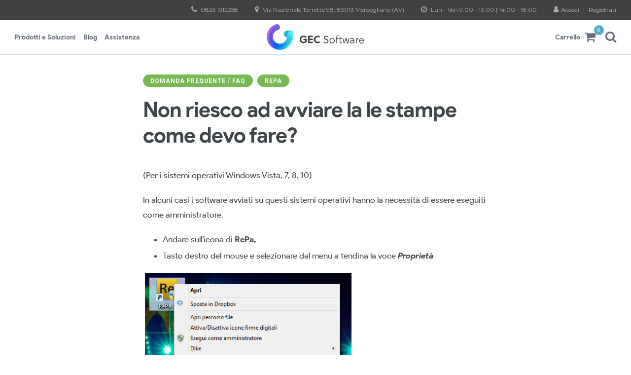

--- FILE ---
content_type: text/html; charset=UTF-8
request_url: https://www.gecsoftware.it/non-riesco-ad-avviare-la-le-stampe-devo-f2567/
body_size: 17527
content:


            <!DOCTYPE html>
            <head>
                <title>Non riesco ad avviare la le stampe come devo fare? - GEC Software</title>
                <meta property="og:title" content="Non riesco ad avviare la le stampe come devo fare? - GEC Software" />
                <meta name="twitter:title" content="Non riesco ad avviare la le stampe come devo fare? - GEC Software" />
              
                <meta charset="UTF-8" /> 
                <meta name="viewport" content="width=device-width, initial-scale=1, maximum-scale=1, user-scalable=0" />
                <meta http-equiv="X-UA-Compatible" content="IE=IE10" />
                <meta name="author" content="GEC Software Srl" />                <link rel="shortcut icon" type="image/x-icon" href="/wp-content/uploads/2021/03/favicon-gec-40x40.png">
                <link rel="stylesheet" href="/wp-content/themes/gecsoftware/assets/stylesheets/sweet-alert.css" />

                
                <link rel="stylesheet" href="/wp-content/themes/gecsoftware/assets/stylesheets/frontend.css?v=1.0" />

                                <link rel="stylesheet" href="/wp-content/themes/gecsoftware/assets/stylesheets/carousel.css" />
                <link rel="stylesheet" href="/wp-content/themes/gecsoftware/assets/fonts/ProductSans/stylesheet.css" />

                <link rel="stylesheet" href="/wp-content/themes/gecsoftware/assets/stylesheets/font-awesome.minified.css" />
                <link rel="stylesheet" href="/wp-content/themes/gecsoftware/assets/stylesheets/animate.css" />
                <link rel="stylesheet" href="/wp-content/themes/gecsoftware/assets/stylesheets/fancybox.css" />
                <script src="/wp-content/themes/gecsoftware/assets/javascripts/jquery.minified.js"></script>
                <script src="/wp-content/themes/gecsoftware/assets/javascripts/jquery.scroll-to-fixed.minified.js"></script>
                <script src="/wp-content/themes/gecsoftware/assets/javascripts/jquery.scroll-to.minified.js"></script>
                <script src="/wp-content/themes/gecsoftware/assets/javascripts/jquery.fancybox.js"></script>
                <script src="/wp-content/themes/gecsoftware/assets/javascripts/jquery.lazy-load.js"></script>
                <script src="/wp-content/themes/gecsoftware/assets/javascripts/carousel.min.js"></script>
                <script src="/wp-content/themes/gecsoftware/assets/javascripts/jquery.touchSwipe.js"></script>
                
                                
                
                 

                <!-- Start cookieyes banner --> 
                <script id="cookieyes" type="text/javascript" src="https://cdn-cookieyes.com/client_data/8a4d8eb65df67fb7fd81854f/script.js"></script>
                 <!-- End cookieyes banner -->
            </head>
            

            <body class="product-faq-template-default single single-product-faq postid-2567 woocommerce-no-js wpb-js-composer js-comp-ver-5.0.1 vc_responsive">
            <div id='page-overlay-989389' class='page-overlay animated'></div>

            <script>
                var pageOverlay = [];
                pageOverlay.instance = $('#page-overlay-989389');

                function Instances_getMaxHeight(instances) {
                    if(jQuery.isArray(instances)) return Instances_getMaxHeightFromObjectsArray(instances);
                    var maxHeight = -1;
                    instances.each(function() {
                        var height = $(this).height(); 
                        maxHeight = height > maxHeight ? height : maxHeight;
                    });
                    return maxHeight;
                }

                function Instances_getMaxHeightFromObjectsArray(objectsArray) {
                    var maxHeight = -1;
                    for(var i = 0; i < objectsArray.length; ++i) {
                        var height = objectsArray[i].height(); 
                        maxHeight = height > maxHeight ? height : maxHeight;
                    }
                    return maxHeight;
                }

                function Instance_isNull(instance) {
                    if(instance == null || instance == undefined || instance.length < 1) return true;
                    return false;
                }

                /* Su alcuni Browser Mobile potrebbe non funzionare. Es. Browser installato di default */
                function Instance_scroll(instance, status) {
                    if(status) {
                        instance.css('overflow', 'auto');
                        //instance.css('position', 'initial');
                        //instance.unbind('touchstart');
                        //instance.unbind('touchmove');
                    } else {
                        instance.css('overflow', 'hidden');
                        //instance.css('position', 'fixed');
                        //instance.bind('touchstart', function(e){e.preventDefault()} );
                        //instance.bind('touchmove', function(e){e.preventDefault()} );
                    }
                }

                function Browser_isInternetExplorer() {
                    var userAgent = window.navigator.userAgent;
                    var isInternetExplorer = userAgent.indexOf("MSIE ");
                    if (isInternetExplorer > 0) return true;
                    return false;
                }

                jQuery(document).ready(function($) {

                    $('.field-group input').focus(function() {
                        $(this).parent().addClass('focus');
                    });

                    var parallaxBackgrounds = [];
                    parallaxBackgrounds.instances = [];
                    parallaxBackgrounds.speeds = [];

                    setTimeout(function() {
                        if(window.location.hash) {
                            var element = $('body').find('div[data-uri-hash="'+window.location.hash+'"]');
                            if(!Instance_isNull(element)) $('body').scrollTo(element, 1000, {
                                offset: -100,
                                axis: 'y',
                            });
                        }
                    }, 500);


                    setTimeout(function() {
                        $('a.fancybox-media').each(function(i, a) {
                            $a = $(a);
                            $saHref = $a.attr("href");
                            $osaHMatch = $saHref.match(/\.(jpg|jpeg|png|bmp|tiff|gif)$/i);

                            if($osaHMatch == null || $osaHMatch == undefined)
                            {
                                $a.removeClass("fancybox-media");
                                return true;
                            }
                        });

                        $('a.fancybox-media').attr("data-fancybox", "gallery");
                        $('a.fancybox-media').fancybox();
                    }, 40);

                    $('a').click(function(e) {
                        if($(this).hasClass('ajax-request') || $(this).hasClass('fancybox-media') || $(this).hasClass('popup-request') ) return false;
                        var href = $(this).attr('href');
                        if(/#/.test(href)) {
                            var element = $('body').find('div[data-uri-hash="'+href+'"]');
                            if(!Instance_isNull(element)) $('body').scrollTo(element, 1000, {
                                offset: -100,
                                axis: 'y',
                            });
                        }
                    });

                    $('a.target-blank').click(function(e) { 
                        if (!e.target.hasAttribute("target")) {
                            e.preventDefault();     
                            e.target.setAttribute("target", "_blank");
                            e.target.click();
                            return;
                        }
                    });

                    $('a.new-window').click(function(e) {
                        var left = ( $( window ).width()/2 ) - ( 550/2 );
                        var top = ( $( window ).height()/2 ) - ( 450/2 );
                        var new_window = window.open( $(this).attr('href'), '', 'scrollbars=1, height=450, width=550, left=' + left + ', top=' + top );
                        if ( window.focus ) new_window.focus();
                        return false;
                    });

                    $('a.api-product-flush-cart').click(function(e) {
                        $(document).trigger('FLUSH_FLY_CART');
                    });

                    $('a.api-product-add-to-cart').click(function(e) {
                        var ID = $(this).attr('data-id');

                        swal({
                            imageUrl: "/wp-content/uploads/2021/06/gec_loading.gif",
                            title: "",
                            imageSize: "80x80",
                            text: "Aggiunta del prodotto nel carrello in corso ...",
                            showConfirmButton: false,
                            customClass: "loader",
                            allowEscapeKey: false,
						});

                        setTimeout(function() {
                            $.ajax({
                                type: 'GET',
                                url: '/api/product/addToCart/',
                                data: 'ids='+encodeURIComponent(ID),
                            }).done(function(json) {
                                json = json.substring(json.indexOf("{"));
                                json = $.parseJSON(json);
                                if(Instance_isNull(json)) {
                                    swal("ERRORE!", "Errore imprevisto : contattare il Supporto Clienti (0xJIE)", "error");
                                    return false;
                                }
                                if(json.STATUS != "Success")
                                    swal("ERRORE!", "Non è stato possibile aggiungere il prodotto al Carrello. Riprova", "error");
                                else {

                                    if(header.flyCart.hasClass('show')) 
                                        header.handlesCartMenu[0].click();
                                    setTimeout(function() {
                                        header.flyCart.stop().animate({opacity: 0}, 400, function() {
                                            var flyCartContent = header.flyCart.find('.content');
                                            flyCartContent.html(flyCartContent.html(json.FLY_CART_CONTENT).text());

                                            flyCartContent.find('a.api-product-flush-cart').click(function(e) {
                                                $(document).trigger('FLUSH_FLY_CART');
                                            });
                                            
                                            header.flyCart.find('.counter').html(json.PRODUCTS_COUNT);
                                            header.flyCart.stop().animate({ opacity : 1}, 400);
                                        });
                                    }, 400);

                                    swal({
                                        title: "",
                                        type: "success",
                                        text: "Prodotto aggiunto correttamente al carrello",
                                        showConfirmButton: true,
                                        showCancelButton : true,
                                        allowEscapeKey: false,
                                        confirmButtonColor: "#4fb7f5",
                                        cancelButtonText: "Continua la navigazione",
                                        confirmButtonText: "Vai al carrello",
                                    }, function(confirm) {
                                        if(confirm) {
                                            location.href = '/carrello/';
                                            $(this).wait(10000);
                                        }
                                    });
                                }
                            }).fail(function() {
                                swal("ERRORE!", "Non è stato possibile aggiungere il prodotto al Carrello. Riprova", "error");
                            });
                        }, 500);

                    });

                    $('a.api-fancybox-iframe').click(function(e) {
                        if($(this).attr('data-fancyboxIframeSource') != undefined) {
                            $.fancybox.open([
                                {
                                    type: 'iframe',
                                    src : $(this).attr('data-fancyboxIframeSource'),
                                    opts : {
                                        infobar : true,
                                        buttons : true,
                                        iframe : {
                                            scrolling : 'yes',
                                            css : {
                                                height  : '100%',
                                                width   : '100%',
                                                margin   : '0',
                                            }
                                        },
                                        onComplete : function(instance, slide) {
                                            instance.$refs.slider.click(function() {
                                                if($(this).find('.fancybox-placeholder:hover').length < 1) $.fancybox.close('all');
                                            });
                                        },
                                    },
                                }
                            ]);

                            return false;
                        }
                    }); 
                    
                    $('a.api-fancybox-iframe-large').click(function(e) {
                        if($(this).attr('data-fancyboxIframeSource') != undefined) {
                            
                            $.fancybox.open([
                                {
                                    type: 'iframe',
                                    src : $(this).attr('data-fancyboxIframeSource'),
                                    opts : {
                                        infobar : true,
                                        buttons : true,
                                        iframe : {
                                            scrolling : 'yes',
                                            css : {
                                                maxHeight : '100%',
                                                height  : '900px',
                                                width   : '600px',
                                                maxWidth : '100%',
                                                padding : '0',
                                                margin : '0 0 0 0',
                                            }
                                        },
                                        onComplete : function(instance, slide) {
                                            instance.$refs.slider.click(function() {
                                                if($(this).find('.fancybox-placeholder:hover').length < 1) $.fancybox.close('all');
                                            });
                                        },
                                    },
                                }
                            ]);

                            return false;
                        }
                    }); 



                    jQuery(document).bind('SWEET_ALERT', function(event, type, title, text) {
                        swal({
                            type : type,
                            title : title,
                            text : text,
                        });
                    });
                    
                    
                    $(".vc_parallax").each(function() {
                        parallaxBackgrounds.instances.push($(this));
                        if($(this).attr('data-vc-parallax') && $(this).attr('data-vc-parallax').length > 0) 
                            parallaxBackgrounds.speeds.push($(this).attr('data-vc-parallax'));
                        else
                            parallaxBackgrounds.speeds.push(0.5);
                    });

                    $(".parallax-background-image").each(function() {
                        parallaxBackgrounds.instances.push($(this));
                        if($(this).attr('data-vc-parallax') && $(this).attr('data-vc-parallax').length > 0) 
                            parallaxBackgrounds.speeds.push($(this).attr('data-vc-parallax'));
                        else
                            parallaxBackgrounds.speeds.push(0.5);
                    });

                    function ajaxRequest(pData, pUri, pType) {
                        if(Instance_isNull(pData) || Instance_isNull(pUri)) return 'PAE';
                        if(Instance_isNull(pType)) pType = 'POST';
                        var object = null;
                        $.ajax({
                            type: pType,
                            url: pUri,
                            async: false,
                            data: pData,
                        }).done(function(json) {
                            json = json.substring(json.indexOf("{"));
							json = $.parseJSON(json);
                            if(Instance_isNull(json)) object = 'JIE';
                            object = json;
                        }).fail(function() {
                            object = 'NRFS';
                        });
                        return object;
                    }

                    $(window).scroll(function() {
                        $.each(parallaxBackgrounds.instances, function(index, instance) {
                            var windowYOffset = window.pageYOffset, elBackgrounPos = "50% " + (windowYOffset * parallaxBackgrounds.speeds[index]) + "px";
                            instance.css('background-position', elBackgrounPos);
                        });
                    });
                    
                    
                    $(".video-overlay, .fancybox-iframe, [data-fancybox-iframe]").fancybox({
                        infobar : true,
                        buttons : true,
                        iframe : {
                            scrolling : 'yes',
                        }
                    });

                    $(".fancybox-media, [data-fancybox-media]").fancybox({
                        infobar : true,
                        buttons : true,
                        onComplete : function(instance, slide) {
                            instance.$refs.slider.click(function() {
                                if($(this).find('.fancybox-placeholder:hover').length < 1) $.fancybox.close('all');
                            });
                        },
                    });

                    $('img.lazy-load').lazyload({
                        threshold : 400,
                        effect : "fadeIn",
                        load : function() {
                            $(this).css('height', 'auto');
                        }
                    });

                })

                jQuery(document).bind('INIT_ICON_BOXES_AG', function(event, content) {
                    $(document).find('.vc_row').each(function() {
                        var iconBoxesAGHeads = $(this).find('.icon-box.style-ag .head');
                        console.log(Instances_getMaxHeight(iconBoxesAGHeads));
                        iconBoxesAGHeads.height(Instances_getMaxHeight(iconBoxesAGHeads));
                    })
                })

                jQuery(document).bind('INIT_FANCYBOX_CONTROLLER', function(event, content) {
                    if(!Instance_isNull(content)) {
                        content.find('img').each(function() {
                            var parent = $(this).parent();
                            /* Applica il Fancybox ad ogni Immagine che ha come parent il tag "a" (trovate nella richiesta Ajax). Inoltre crea un listener per la chiusura */
                            if(!Instance_isNull(parent)) {
                                if(parent.is('a')) {
                                    parent.addClass('fancybox-media');
                                    /*parent.fancybox({
                                        onComplete : function(instance, slide) {
                                            instance.$refs.slider.click(function() {
                                                if($(this).find('.fancybox-placeholder:hover').length < 1) $.fancybox.close('all');
                                            });
                                        },
                                    });*/
                                } 
                            }
                        });
                    }
                });

                jQuery(document).bind('INIT_IFRAME_CONTROLLER', function(event, content) {
                    __constructor(content);
                    $(window).resize(function(){
                        __constructor(content);
                    });
                    function __constructor(content) {
                        content.find('iframe').each(function() {
                            var src = $(this).attr('src');
                            var parent = $(this).parent();
                            if(!Instance_isNull(parent)) {
                                $(this).width(parent.width());
                                $(this).height(parent.width() / 16 * 9);
                            }
                        });
                    }
                });

                jQuery(document).bind('FLUSH_FLY_CART', function() {

                    swal({
                        imageUrl: "/wp-content/uploads/2021/06/gec_loading.gif",
                        title: "",
                        imageSize: "80x80",
                        text: "Svuotamento del carrello in corso ...",
                        showConfirmButton: false,
                        customClass: "loader",
                        allowEscapeKey: false,
                    });

                    setTimeout(function() {
                        $.ajax({
                            type: 'GET',
                            url: '/api/product/flushCart/',
                        }).done(function(json) {
                            json = json.substring(json.indexOf("{"));
                            json = $.parseJSON(json);
                            if(Instance_isNull(json)) {
                                swal("ERRORE!", "Errore imprevisto : contattare il Supporto Clienti (0xJIE)", "error");
                                return false;
                            }
                            if(json.STATUS != "Success")
                                swal("ERRORE!", "Non è stato possibile svuotare il Carrello. Riprova", "error");
                            else {
                                header.handlesCartMenu[0].click();
                                setTimeout(function() {
                                    header.flyCart.stop().animate({opacity: 0}, 400, function() {
                                        var flyCartContent = header.flyCart.find('.content');
                                        flyCartContent.html(flyCartContent.html(json.FLY_CART_CONTENT).text());
                                        header.flyCart.find('.counter').html(json.PRODUCTS_COUNT);
                                        header.flyCart.stop().animate({ opacity : 1}, 400);
                                        
                                    });
                                }, 400);
                                swal("SUCCESSO!", "Carrello svuotato correttamente", "success");

                                if(location.pathname === '/checkout/' || location.pathname === '/carrello/')
                                {
                                    location.reload();
                                }
                            }
                        }).fail(function() {
                            swal("ERRORE!", "Non è stato possibile aggiungere il prodotto al Carrello. Riprova", "error");
                        });
                    }, 500);
                });



            </script>

            <style>
                            </style>

            
            <div id='header-top-bar-751269' class='header-top-bar '>
                <p><i class="fa fa-phone"></i> 0825 1912258</p>
                <p class="desktop"><i class="fa fa-map-marker"></i> Via Nazionale Torrette 98, 83013 Mercogliano (AV)</p>
                <p><i class="fa fa-clock-o"></i> Lun - Ven 9.00 - 13.00 | 14.00 - 18.00</p>
                <div class='mobile'>
										<p><a href="https://login.gecsoftware.it/?RedirectTo=https%3A%2F%2Fwww.gecsoftware.it%2Fnon-riesco-ad-avviare-la-le-stampe-devo-f2567%2F" style="margin-right: 5px">
						<i class="fa fa-user" style="margin-right: 5px"></i>Accedi
					</a>
					|
					<a style="margin-left: 5px" href="https://login.gecsoftware.it/registrati.php?RedirectTo=https%3A%2F%2Fwww.gecsoftware.it%2Fnon-riesco-ad-avviare-la-le-stampe-devo-f2567%2F">Registrati</a>
					</p>                </div>
            </div>

            <div id="header-751269" class="header ">
            

                                 
                                                <div class="wpb_column vc_column_container vc_col-sm-5 mobile left vertical-align-middle" style="width: calc(50% - 103px) !important">
                    <a class='handle-header-menu' href="#menu"><i class="fa fa-bars "></i></a>
                </div><div class="wpb_column vc_column_container vc_col-sm-5 desktop left vertical-align-middle" style="width: calc(50% - 103px) !important">
                    <a class="handle-header-menu" href="#menu">Prodotti e Soluzioni</a><a href="https://www.gecsoftware.it/blog/">Blog</a><a href="https://www.gecsoftware.it/assistenza/">Assistenza</a>                </div><div class="wpb_column vc_column_container vc_col-sm-2 center vertical-align-middle" style="margin-top: 0 !important; width: 206px !important;">
                    <a style="line-height: 0px !important;" href="/" title=""><img class="logo" style="margin-top: 0px; height: 60px ; width: auto ;" src="/wp-content/themes/gecsoftware/assets/images/logos/logo_gec.png" /></a>
                </div><div class="wpb_column vc_column_container vc_col-sm-5 right vertical-align-middle" style="width: calc(50% - 103px) !important;">
                    
                    <div class="fly-cart">
                        <a class='search-icon handle-cart-menu' href="#fly-cart">
                            <span class='left'>Carrello</span>
                            <i class="fa fa-shopping-cart animated"><div class="counter">0</div></i>
                            <span class='right'>✕</span>
                        </a>
                        <div class="content">
                            
<div class="scroller">
    <a class='search-icon handle-cart-menu mobile fast-animated opacity-0' href="#fly-cart">
        <span class='right'>✕</span>
    </a>
    <div class="separator top fast-animated opacity-0"></div>
    <div class="table">
        <div class="tr fast-animated opacity-0">
            <div class="th">Articolo</div>
            <div class="th text-align-right">Prezzo</div>
        </div>
        <div class="tr fast-animated opacity-0">
                <div class="td">Carrello vuoto</div>
            </div>        
    </div>
    <div class="bottom fast-animated opacity-0">
                    </div>
</div>


                        </div>
                    </div>
                    <a class='search-icon handle-search-menu' href="#menu"><i class="fa fa-search"></i></a>
                </div>
                
            </div>

            <div id="header-menu-751269" class="header-menu">
                            <div class="wpb_column vc_column_container vc_col-sm-12 height-100p">
                
                                <div class="root header">
                                    <a href="#menu">Prodotti e Soluzioni</a><a href="https://www.gecsoftware.it/blog/">Blog</a><a href="https://www.gecsoftware.it/assistenza/">Assistenza</a>
                                    <a class="close-handle" href="#no-link">✕</a>
                                </div>

                                <div class="root content animated hidden">
                                    
                                    <a title="Apri il Sottomenu App" href="#fly-menu">App <i class="fa fa-chevron-right"></i></a>
                                    <div class="fly-menu header-menu">
                                        <div class="vc_row wpb_row vc_row-fluid height-100p">
                                            <div class="wpb_column vc_column_container vc_col-sm-12 height-100p">
                                                <div class="content">
                                                    <div class="backward">
                                                        <a href="#no-link">< Indietro</a>
                                                        <h6>App</h6>
                                                    </div>
                                                    
                                                <a title="Vai a Supporto GEC"  href="https://www.gecsoftware.it/supporto-gec-p7041/"><div class="wpb_column vc_column_container vc_col-sm-2 vertical-align-top">
                                                    <img src="https://www.gecsoftware.it/wp-content/uploads/2020/07/supporto-gec-1-80x80.png" />
                                                </div><div class="wpb_column vc_column_container vc_col-sm-10">
                                                    <h6>Supporto GEC</h6>
                                                    <div class="clear"></div>
                                                    <p>Il mondo GEC a portata di app</p>
                                                </div></a><div class="separator"></div>
                                                <a title="Vai a Ricerca Titoli" target="_blank" href="http://www.titoliabilitativi.it/"><div class="wpb_column vc_column_container vc_col-sm-2 vertical-align-top">
                                                    <img src="https://www.gecsoftware.it/wp-content/uploads/2020/07/ricerca-titoli-1-80x80.png" />
                                                </div><div class="wpb_column vc_column_container vc_col-sm-10">
                                                    <h6>Ricerca Titoli</h6>
                                                    <div class="clear"></div>
                                                    <p>Il motore di ricerca dedicato ai Titoli Abilitativi</p>
                                                </div></a><div class="separator"></div>
                                                <a title="Vai a TMap" target="_blank" href="https://www.tmap.it/"><div class="wpb_column vc_column_container vc_col-sm-2 vertical-align-top">
                                                    <img src="https://www.gecsoftware.it/wp-content/uploads/2020/07/tmap-80x80.png" />
                                                </div><div class="wpb_column vc_column_container vc_col-sm-10">
                                                    <h6>TMap</h6>
                                                    <div class="clear"></div>
                                                    <p>La soluzione definitiva per le Mappe Catastali</p>
                                                </div></a><div class="separator"></div>
                                                </div>
                                            </div>
                                        </div>
                                    </div>
                                    <a title="Apri il Sottomenu Progettazione e CAD" href="#fly-menu">Progettazione e CAD <i class="fa fa-chevron-right"></i></a>
                                    <div class="fly-menu header-menu">
                                        <div class="vc_row wpb_row vc_row-fluid height-100p">
                                            <div class="wpb_column vc_column_container vc_col-sm-12 height-100p">
                                                <div class="content">
                                                    <div class="backward">
                                                        <a href="#no-link">< Indietro</a>
                                                        <h6>Progettazione e CAD</h6>
                                                    </div>
                                                    
                                                <a title="Vai a ArCADia"  href="/software-progettazione-architettonica-bim-p4529/"><div class="wpb_column vc_column_container vc_col-sm-2 vertical-align-top">
                                                    <img src="https://www.gecsoftware.it/wp-content/uploads/2020/07/Arcadia-80x80.png" />
                                                </div><div class="wpb_column vc_column_container vc_col-sm-10">
                                                    <h6>ArCADia</h6>
                                                    <div class="clear"></div>
                                                    <p>Progettazione architettonica BIM</p>
                                                </div></a><div class="separator"></div>
                                                <a title="Vai a GCAD"  href="/software-cad-2d-e-3d-p4235/"><div class="wpb_column vc_column_container vc_col-sm-2 vertical-align-top">
                                                    <img src="https://www.gecsoftware.it/wp-content/uploads/2020/07/gcad-80x80.png" />
                                                </div><div class="wpb_column vc_column_container vc_col-sm-10">
                                                    <h6>GCAD</h6>
                                                    <div class="clear"></div>
                                                    <p>L'alternativa ad AutoCAD</p>
                                                </div></a><div class="separator"></div>
                                                <a title="Vai a Rilievo"  href="https://www.gecsoftware.it/rilievo-software-rilievo-architettonico-p9540/"><div class="wpb_column vc_column_container vc_col-sm-2 vertical-align-top">
                                                    <img src="https://www.gecsoftware.it/wp-content/uploads/2023/07/Icona-Rilievo-Software-rilievo-architettonico-80x80.png" />
                                                </div><div class="wpb_column vc_column_container vc_col-sm-10">
                                                    <h6>Rilievo</h6>
                                                    <div class="clear"></div>
                                                    <p>Software Rilievo Architettonico</p>
                                                </div></a><div class="separator"></div>
                                                </div>
                                            </div>
                                        </div>
                                    </div>
                                    <a title="Apri il Sottomenu Studio Tecnico" href="#fly-menu">Studio Tecnico <i class="fa fa-chevron-right"></i></a>
                                    <div class="fly-menu header-menu">
                                        <div class="vc_row wpb_row vc_row-fluid height-100p">
                                            <div class="wpb_column vc_column_container vc_col-sm-12 height-100p">
                                                <div class="content">
                                                    <div class="backward">
                                                        <a href="#no-link">< Indietro</a>
                                                        <h6>Studio Tecnico</h6>
                                                    </div>
                                                    
                                                <a title="Vai a Capitolato"  href="https://www.gecsoftware.it/capitolato-p5719/"><div class="wpb_column vc_column_container vc_col-sm-2 vertical-align-top">
                                                    <img src="https://www.gecsoftware.it/wp-content/uploads/2020/07/capitolato-2-80x80.png" />
                                                </div><div class="wpb_column vc_column_container vc_col-sm-10">
                                                    <h6>Capitolato</h6>
                                                    <div class="clear"></div>
                                                    <p>Capitolati speciali d'appalto</p>
                                                </div></a><div class="separator"></div>
                                                <a title="Vai a Eredito"  href="/software-successioni-e-volture-p4309/"><div class="wpb_column vc_column_container vc_col-sm-2 vertical-align-top">
                                                    <img src="https://www.gecsoftware.it/wp-content/uploads/2020/07/eredito-1-80x80.png" />
                                                </div><div class="wpb_column vc_column_container vc_col-sm-10">
                                                    <h6>Eredito</h6>
                                                    <div class="clear"></div>
                                                    <p>Successioni e Volture</p>
                                                </div></a><div class="separator"></div>
                                                <a title="Vai a iMillesimali"  href="/software-tabelle-millesimali-p5046/"><div class="wpb_column vc_column_container vc_col-sm-2 vertical-align-top">
                                                    <img src="https://www.gecsoftware.it/wp-content/uploads/2020/07/millesimo-1-80x80.png" />
                                                </div><div class="wpb_column vc_column_container vc_col-sm-10">
                                                    <h6>iMillesimali</h6>
                                                    <div class="clear"></div>
                                                    <p>Tabelle millesimali e regolamento</p>
                                                </div></a><div class="separator"></div>
                                                <a title="Vai a Modulo"  href="https://www.gecsoftware.it/modulo-p7560/"><div class="wpb_column vc_column_container vc_col-sm-2 vertical-align-top">
                                                    <img src="https://www.gecsoftware.it/wp-content/uploads/2020/07/Modulo-300x300-1-80x80.png" />
                                                </div><div class="wpb_column vc_column_container vc_col-sm-10">
                                                    <h6>Modulo</h6>
                                                    <div class="clear"></div>
                                                    <p>Modulistica e Rischio Covid</p>
                                                </div></a><div class="separator"></div>
                                                <a title="Vai a Pratico"  href="/software-cil-cila-scia-super-dia-pdc-p4279/"><div class="wpb_column vc_column_container vc_col-sm-2 vertical-align-top">
                                                    <img src="https://www.gecsoftware.it/wp-content/uploads/2020/07/pratico-2-80x80.png" />
                                                </div><div class="wpb_column vc_column_container vc_col-sm-10">
                                                    <h6>Pratico</h6>
                                                    <div class="clear"></div>
                                                    <p>CIL, CILA, SCIA, Super Scia</p>
                                                </div></a><div class="separator"></div>
                                                <a title="Vai a Privacy GDPR"  href="https://www.gecsoftware.it/software-privacy-gdpr-p6102/"><div class="wpb_column vc_column_container vc_col-sm-2 vertical-align-top">
                                                    <img src="https://www.gecsoftware.it/wp-content/uploads/2020/07/privacy-GDPR-1-80x80.png" />
                                                </div><div class="wpb_column vc_column_container vc_col-sm-10">
                                                    <h6>Privacy GDPR</h6>
                                                    <div class="clear"></div>
                                                    <p>Gestione dati secondo il Regolamento UE 679/2016</p>
                                                </div></a><div class="separator"></div>
                                                <a title="Vai a RePa"  href="/software-relazione-paesaggistica-p5138/"><div class="wpb_column vc_column_container vc_col-sm-2 vertical-align-top">
                                                    <img src="https://www.gecsoftware.it/wp-content/uploads/2020/07/RePa-80x80.png" />
                                                </div><div class="wpb_column vc_column_container vc_col-sm-10">
                                                    <h6>RePa</h6>
                                                    <div class="clear"></div>
                                                    <p>Relazione Paesaggistica</p>
                                                </div></a><div class="separator"></div>
                                                <a title="Vai a Studio"  href="https://www.gecsoftware.it/software-gestione-studio-tecnico-p5697/"><div class="wpb_column vc_column_container vc_col-sm-2 vertical-align-top">
                                                    <img src="https://www.gecsoftware.it/wp-content/uploads/2020/07/studio-1-80x80.png" />
                                                </div><div class="wpb_column vc_column_container vc_col-sm-10">
                                                    <h6>Studio</h6>
                                                    <div class="clear"></div>
                                                    <p>Gestione completa studio</p>
                                                </div></a><div class="separator"></div>
                                                </div>
                                            </div>
                                        </div>
                                    </div>
                                    <a title="Apri il Sottomenu Topografia e Fotogrammetria" href="#fly-menu">Topografia e Fotogrammetria <i class="fa fa-chevron-right"></i></a>
                                    <div class="fly-menu header-menu">
                                        <div class="vc_row wpb_row vc_row-fluid height-100p">
                                            <div class="wpb_column vc_column_container vc_col-sm-12 height-100p">
                                                <div class="content">
                                                    <div class="backward">
                                                        <a href="#no-link">< Indietro</a>
                                                        <h6>Topografia e Fotogrammetria</h6>
                                                    </div>
                                                    
                                                <a title="Vai a Metashape"  href="https://www.gecsoftware.it/photoscan-p5342/"><div class="wpb_column vc_column_container vc_col-sm-2 vertical-align-top">
                                                    <img src="https://www.gecsoftware.it/wp-content/uploads/2020/07/metashape-1-80x80.png" />
                                                </div><div class="wpb_column vc_column_container vc_col-sm-10">
                                                    <h6>Metashape</h6>
                                                    <div class="clear"></div>
                                                    <p>Fotogrammetria automatica</p>
                                                </div></a><div class="separator"></div>
                                                <a title="Vai a Topografo"  href="/software-topografia-e-catasto-p5146/"><div class="wpb_column vc_column_container vc_col-sm-2 vertical-align-top">
                                                    <img src="https://www.gecsoftware.it/wp-content/uploads/2020/07/topografo-1-80x80.png" />
                                                </div><div class="wpb_column vc_column_container vc_col-sm-10">
                                                    <h6>Topografo</h6>
                                                    <div class="clear"></div>
                                                    <p>Topografia catastale e 3D</p>
                                                </div></a><div class="separator"></div>
                                                <a title="Vai a TPad"  href="https://www.gecsoftware.it/tpad-software-topografico-campo-p8086/"><div class="wpb_column vc_column_container vc_col-sm-2 vertical-align-top">
                                                    <img src="https://www.gecsoftware.it/wp-content/uploads/2021/02/Icona-TPad-software-rilievo-topografico-da-campo-80x80.png" />
                                                </div><div class="wpb_column vc_column_container vc_col-sm-10">
                                                    <h6>TPad</h6>
                                                    <div class="clear"></div>
                                                    <p>Software Topografico da campo</p>
                                                </div></a><div class="separator"></div>
                                                </div>
                                            </div>
                                        </div>
                                    </div>
                                    <a title="Apri il Sottomenu Soluzioni con Drone" href="#fly-menu">Soluzioni con Drone <i class="fa fa-chevron-right"></i></a>
                                    <div class="fly-menu header-menu">
                                        <div class="vc_row wpb_row vc_row-fluid height-100p">
                                            <div class="wpb_column vc_column_container vc_col-sm-12 height-100p">
                                                <div class="content">
                                                    <div class="backward">
                                                        <a href="#no-link">< Indietro</a>
                                                        <h6>Soluzioni con Drone</h6>
                                                    </div>
                                                    
                                                <a title="Vai a Misure Forensi"  href="/rilievo-incidenti-stradali-drone-ap5372/"><div class="wpb_column vc_column_container vc_col-sm-2 vertical-align-top">
                                                    <img src="https://www.gecsoftware.it/wp-content/uploads/2020/07/misure-forensi-80x80.png" />
                                                </div><div class="wpb_column vc_column_container vc_col-sm-10">
                                                    <h6>Misure Forensi</h6>
                                                    <div class="clear"></div>
                                                    <p>Rilievo di Incidenti Stradali</p>
                                                </div></a><div class="separator"></div>
                                                <a title="Vai a DJI Spark"  href="/dji-spark-drone-inoffensivo-enac-p5839/"><div class="wpb_column vc_column_container vc_col-sm-2 vertical-align-top">
                                                    <img src="https://www.gecsoftware.it/wp-content/uploads/2018/04/icona_spark-80x80.jpg" />
                                                </div><div class="wpb_column vc_column_container vc_col-sm-10">
                                                    <h6>DJI Spark</h6>
                                                    <div class="clear"></div>
                                                    <p>Inoffensivo Certificato ENAC</p>
                                                </div></a><div class="separator"></div>
                                                </div>
                                            </div>
                                        </div>
                                    </div></div>
                            </div>
                            
                        </div>
            <div id="search-menu-751269" class="header-menu search-menu">
                
                <div class="wpb_column vc_column_container vc_col-sm-12 height-100p">
                
                    <div class="root header">
                        <a href="#no-link"><i class="fa fa-search"></i></a><input type="text" placeholder="Cerca nel sito..." value="" /><a href="#no-link" class="close-handle">✕</a>
                    </div>

                    <div class="root content animated">
                        <div class="ajax-loader animated hidden">
                            <div class="fast-search">
                                <img src="/wp-content/themes/gecsoftware/assets/images/loaders/grey-6f.svg" />
                                <p>Ricerca in corso...</p>
                            </div>
                        </div>
                        <div class="ajax-content">
                        </div>
                        <div class="clear"></div>
                        <div class="break"></div>
                    </div>
                    
                </div>
                
            </div>

             <div class="header-fix-blank"></div>


             <!-- Natale
             
             <div class="message" style="background-color:#efefef; text-align:center; padding:15px 10px;clear:both;">
                 <div style="display:inline-block; position:relative;">
                    <img class="desktop" src="/wp-content/uploads/2021/12/christmas-tree_1f384.png" alt="alberello" style="width: 50px;position:absolute;right: 105%;top: 6px;">
                     <p style="color:#000;margin-bottom:5px;font-size:14px;">I nostri uffici resteranno chiusi il <strong>24</strong> e <strong>31 dicembre 2025 </strong> e dal <strong>2</strong> al <strong> 6 gennaio 2026 </strong>.</p>
                     <p style="color:#000;margin-bottom:5px;font-size:14px;">L'assistenza tecnica e tutte le altre attività riprenderanno regolarmente <strong>mercoledì 7 gennaio</strong>.</p>
                     <p style="color:#f00;margin-bottom:0px"> <span style="color:#f00;"><strong>Buone feste</strong></span><strong> dal Team GEC Software! <s/strong></p>
                     <img class="desktop" src="/wp-content/uploads/2021/12/christmas-tree_1f384.png" alt="alberello" style="width: 50px;position:absolute;left: 105%;top: 6px;">
                </div>
            </div>  -->
         
            <!-- Ferie 2025 -->
            <!--<div class="ferie">            
                 <div>
                    <div class="center">
                        <div class="text">
                        <img class="desktop" src="/wp-content/uploads/2021/07/beach-with-umbrella.png" alt="gecsoftware" style="width:50px; position:absolute; right: 105%; top: 6px;">
                 
                    <p style="color:#000;font-weight:700;margin-bottom:5px;font-size:16px;">
                    <img class="mobile" src="/wp-content/uploads/2021/07/beach-with-umbrella.png" style="width: 25px;position:relative;top:5px;margin-right:2px;">
                     Ci prendiamo un momento di pausa per ripartire alla grande! </p>
                     <p style="color:#000;font-weight:500;margin-bottom:5px;font-size:16px;">Siamo chiusi per ferie <strong>dal 4 al 24 Agosto</strong>.</p>
                     <p style="color:#000;font-weight:500;margin-bottom:5px;font-size:16px;">Ci rivediamo il 25 Agosto con tantissime novità! <span style="color:#ff6200;font-weight:700;font-size:16px;">Stay tuned!</span></p>
                     <p style="color:#000;font-weight:600;margin-bottom:5px;font-size:16px;">Buone ferie dal Team GEC Software <img src="/wp-content/uploads/2022/07/blue-heart_1f499.png" style="width: 20px;position:relative;top:2px;"></p>
                     <img class="desktop" src="/wp-content/uploads/2021/07/beach-with-umbrella.png" alt="spiaggia" style="width: 50px;position:absolute;left: 105%;top: 6px;">
                    </div>
                    </div>
                   
                 </div>
             </div>-->
            
            <!-- FIERE -->
            <!--<div class="ferie" >
                <div> 
                    <div class="logos">
                         <img src="/wp-content/uploads/2023/10/Made-expo-logo.webp" alt="gecsoftware"> 
                    <img src="/wp-content/uploads/2023/10/Logo-Restructura-fiera.webp" alt="gecsoftware">  
		</div>

                    <div class="center">
                         <div class="text">
                            <h1>Ti aspettiamo alle prossime fiere:</h1>
                            <p style="font-size:18px;">
                                <strong style="margin: 0 20px 0 0;">MADE Expo | 15/18 Novembre 2023 </strong>Stand C14-C16 Pad.4, Fiera Milano RHO
                            </p>
                            <p>
                                <strong style="margin: 0 20px 0 0;">Restructura | 23/25 Novembre 2023 </strong>Stand E62 Pad.3, Lingotto Fiere Torino
                            </p>
                            </div>
                            <div class="gif"> 
                                <img src="/wp-content/uploads/2023/10/freccia_3da2c2.gif" alt="party"> 
                            </div>
                        </div>
                        <div class="botton">
                             <p>Richiedi i tuoi</p>
                             <a href="https://www.gecsoftware.it/fiere-ed-eventi/" target="_blank">BIGLIETTI OMAGGIO</a> 
                        </div>
                    </div>
                </div>
            </div>-->

<!-- <div class="ferie">
                <div> 
                    <div class="logos">
                         <img src="/wp-content/uploads/2025/11/made_expo_2025.png" alt="gecsoftware"> 
                    </div>
                    <div class="center">
                         <div class="text" style="padding-top:10px;padding-bottom:10px;">
                            <p>GEC Software ti aspetta al <strong>MADE Expo</strong>.</p>
                            <p style="margin-top:10px;">Tantissime novità e nuove tecnologie nel mondo della Topografia e dell'Edilizia. Vieni a scoprirle tutte!</p>                          
                            <p style="margin-top:10px;">19/22 Novembre 2025 - Stand T14, Padiglione 4</p>                          
                        </div>
                            <div class="gif"> 
                                <img src="/wp-content/uploads/2023/10/freccia_3da2c2.gif" alt="party"> 
                            </div>
                        </div>
                        <div class="botton">
                             <p>Richiedi il tuo</p>
                             <a href="https://forms.gle/ECyintURGHojhU9w9" target="_blank">BIGLIETTO OMAGGIO</a> 
                        </div>
                    </div>
                </div>
            </div> -->


	<!--<div class="ferie">
                <div> 
                    <div class="logos">
                         <img src="/wp-content/uploads/2025/09/Logo_SAIE25.webp" alt="gecsoftware"> 
                    </div>
                    <div class="center">
                         <div class="text" style="padding-top:10px;padding-bottom:10px;">
                            <p>Preparati a scoprire il futuro! Dal 23 al 25 Ottobre 2025 GEC Software ti aspetta al <strong>SAIE Bari - Stand B22, Padiglione 20</strong>.</p>
                            <p style="margin-top:10px;">Vieni a scoprire tutte le novità dal vivo: perché l'innovazione non si racconta, si dimostra!</p>                          
                        </div>
                            <div class="gif"> 
                                <img src="/wp-content/uploads/2022/09/freccia_e94e2b.gif" alt="party"> 
                            </div>
                        </div>
                        <div class="botton">
                             <p>Richiedi il tuo</p>
                             <a href="https://www.saiebari.it/it/accredito/" target="_blank">BIGLIETTO OMAGGIO</a> 
                        </div>
                    </div>
                </div>
            </div>-->

         <!--<div class="ferie" style="background: #dfdfdf;">
                    <div>
                         <div class="center">
                            <div class="text">
                                <p style="font-size:16px;">I nostri uffici resteranno chiusi i giorni<strong style="color:#00aeef;"> 25 e 26 Aprile 2024</strong>.</p>
				<p style="font-size:16px;">Le attività riprenderanno regolarmente <strong>Lunedì 29 Aprile</strong>.</p>
                             </div>                           
                         </div>                      
                    </div>
             </div>-->


                        <script>

                var CookieHandler = {

                    set: function (name, value, days) {
                        var expires ;
                        if (days) {
                            var date = new Date();
                            date.setTime(date.getTime() + (days * 24 * 60 * 60 * 1000));
                            expires = "; expires=" + date.toGMTString();
                        }
                        else{
                        expires = "";
                        }
                            
                        document.cookie = name + "=" + value.toString() + expires + "; path=/";
                    },

                    setWithMinutes: function (name, value, minutes) {
                        var expires ;
                        if (minutes) {
                            var date = new Date();
                            date.setTime(date.getTime() + (minutes * 60 * 1000));
                            expires = "; expires=" + date.toGMTString();
                        }
                        else{
                        expires = "";
                        }
                            
                        document.cookie = name + "=" + value.toString() + expires + "; path=/";
                    },

                    get : function(name){
                        name = name + "=";
                        var cookies = document.cookie.split(';');
                        for(var i = 0; i <cookies.length; i++) {
                            var cookie = cookies[i];
                            while (cookie.charAt(0)==' ') {
                                cookie = cookie.substring(1);
                            }
                            if (cookie.indexOf(name) == 0) {
                                return cookie.substring(name.length,cookie.length);
                            }
                        }
                        return "";
                    },
                    deleteCookie:function(name){
                        setCookie(name,"",-1);
                    }

                } 

                $(function(){
                    
                
                    if(!CookieHandler.get('saie')){
                        setTimeout(function(){
                            if($(window).height() < 722 && $(window).width() > 600){
                                return;
                            }
                            $('body').addClass('show-saie');
                               
                        
                        }, 1000);
                    }

                    $('body').on('click', '.after-fair-container > div > div > button.close, .after-fair-container > div > div > .body-after-fair > p.title + p + p + p + p > a', function(e){
                        // e.preventDefault();
                        
                        CookieHandler.set('saie', 'hide', 1);
                        
                        $('body').removeClass('show-saie');
                        
                       
                    });

                });


                var header = [];
                var headerTopBar = $("#header-top-bar-751269");
                jQuery(document).ready(function($) {
                    header.instance = $("#header-751269");
                    header.handlesHeaderMenu = jQuery('a.handle-header-menu');
                    header.handlesSearchMenu = header.instance.find('a.handle-search-menu');
                    header.handlesCartMenu = header.instance.find('a.handle-cart-menu');
                    header.flyCart = header.instance.find('.fly-cart');
                    
                    headerMenu = [];
                    headerMenu.lastSelectedIndex = -1; 
                    headerMenu.instance = $("#header-menu-751269");
                    
                    headerMenu.header = [];
                    headerMenu.header.a = headerMenu.instance.find('.root.header a');
                    headerMenu.header.closeHandle = headerMenu.instance.find('.root.header a.close-handle');
                    
                    headerMenu.content = headerMenu.instance.find('.root.content');
                    headerMenu.content.a = [];
                    headerMenu.content.lastAIndex = -1;
                    
                    headerMenu.instance.find('.root.content > a').each(function(index) {
                        headerMenu.content.a.push($(this));
                    });
                    
                    header.handlesHeaderMenu.click(function() {
                        if(!headerMenu.instance.hasClass('transform-none')) {
                            headerMenu.header.a.eq($(this).index()).trigger('click');
                            headerMenu.instance.addClass('transform-none');
                            pageOverlay.instance.addClass('shown');
                            Instance_scroll($('body'), false);
                        } else {
                            headerMenu.instance.removeClass('transform-none');
                            pageOverlay.instance.removeClass('shown');
                        }
                        
                    });
                    
                    headerMenu.header.a.click(function() {
                        if($(this).hasClass('close-handle')) return false;
                        closeLastContentFlyMenu();
                        var index = $(this).index();
                        if(headerMenu.header.a.eq(headerMenu.lastSelectedIndex) != null) headerMenu.header.a.eq(headerMenu.lastSelectedIndex).removeClass('selected');
                        $(this).addClass('selected');
                        if(headerMenu.content[index] != null) {
                            closeLastContentMenu();
                            headerMenu.content.eq(index).removeClass('hidden').addClass('fadeIn');
                        }
                        headerMenu.lastSelectedIndex = index;
                        
                    });
                    
                    $.each(headerMenu.content.a, function(index, This) {
                        This.click(function(trigger, forceToCloseFlyMenu) {
                            var flyMenu = $(this).next();
                            if(flyMenu != null && flyMenu.is('div.fly-menu.header-menu')) {
                                if(!forceToCloseFlyMenu) {
                                    flyMenu.addClass('transform-none');
                                    flyMenu.find('.backward a').click(function() {
                                        flyMenu.removeClass('transform-none');
                                    });
                                } else flyMenu.removeClass('transform-none');
                                headerMenu.content.lastAIndex = index;
                            }
                        });
                    });
                    
                    headerMenu.header.closeHandle.click(function() {
                        pageOverlay.instance.addClass('fadeOut');
                        setTimeout(function() {
                            pageOverlay.instance.removeClass('shown');
                            setTimeout(function() {
                                pageOverlay.instance.removeClass('fadeOut');
                            }, 50)
                        }, 800);
                        headerMenu.instance.removeClass('transform-none');
                        Instance_scroll($('body'), true);
                        setTimeout(function() {
                            //closeLastContentMenu();
                            closeLastContentFlyMenu();
                        }, 300);
                    });
                    
                    function closeLastContentMenu() {
                        if(headerMenu.content.eq(headerMenu.lastSelectedIndex) != null) 
                            headerMenu.content.eq(headerMenu.lastSelectedIndex).addClass('hidden').removeClass('fadeIn');
                    }
                    
                    function closeLastContentFlyMenu() {
                        if(headerMenu.content.a[headerMenu.content.lastAIndex] != null) 
                            headerMenu.content.a[headerMenu.content.lastAIndex].trigger('click', [true]);
                    }
                    
                    
                    
                    searchMenu = [];
                    searchMenu.instance = $("#search-menu-751269");
                    searchMenu.header = [];
                    searchMenu.header.input = searchMenu.instance.find('.root.header input');
                    searchMenu.header.closeHandle = searchMenu.instance.find('.root.header a.close-handle');
                    searchMenu.content = [];
                    searchMenu.content.ajaxContent = searchMenu.instance.find('.root.content .ajax-content');
                    searchMenu.content.ajaxLoader = searchMenu.instance.find('.root.content .ajax-loader');

                    if(Browser_isInternetExplorer()) searchMenu.content.ajaxLoader.find('img').addClass('fa-fast-spin');
                    
                    header.handlesSearchMenu.click(function() {
                        if(!searchMenu.instance.hasClass('transform-none')) {
                            searchMenu.header.input.focus();
                            searchMenu.instance.addClass('transform-none');
                            pageOverlay.instance.addClass('shown');
                            Instance_scroll($('body'), false);
                        } else {
                            searchMenu.instance.removeClass('transform-none');
                            pageOverlay.instance.removeClass('shown');
                        }
                    });
                    
                    searchMenu.header.closeHandle.click(function() {
                        pageOverlay.instance.addClass('fadeOut');
                        Instance_scroll($('body'), true);
                        setTimeout(function() {
                            pageOverlay.instance.removeClass('shown');
                            setTimeout(function() {
                                pageOverlay.instance.removeClass('fadeOut');
                            }, 50)
                        }, 800);
                        searchMenu.instance.removeClass('transform-none');
                    });
/*
<div class="root content animated fadeIn">
                            <h4>Prodotti</h4>
                            <a href="#">Millesimo</a>
                            <a href="#">ArCADia</a>
                            <a href="#">Tophos- Modulo C</a>
                            <div class="separator"></div>
                            <h4>Articoli</h4>
                            <a href="#">Capitolato e le successioni</a>
                            <a href="#">Convegno nazionale dei Geometri PBC</a>
                            <a href="#">Come utilizzare ArCADia al meglio con CAD BIM</a>
                        </div>
                      */
                    
                    searchMenu.header.input.on('input', function() {
                        var query = $(this).val();
                        if(query.length < 1) return false;
                        if(!Instance_isNull(searchMenu.ajaxRequest)) searchMenu.ajaxRequest.abort();
                        if(query.length > 2) {
                            searchMenu.content.ajaxLoader.removeClass('hidden');
                            /* Container Scroll fix */
                            searchMenu.content.ajaxContent.html('');
                            searchMenu.ajaxRequest = $.ajax({
                                type: 'GET',
                                url: '/api/posts/search/get/',
                                data: 'que='+encodeURIComponent(query),
                            }).done(function(json) {
                                var html = '';

                                json = json.substring(json.indexOf("{"));
                                json = $.parseJSON(json);
                                if(Instance_isNull(json)) {
                                    html = '<h5>Errore imprevisto durante la Ricerca</h5><p>Aggiorna la pagina e riprova</p>';
                                    return false;
                                }
                                if(json.STATUS != "Success") {
                                    switch(json.ID) {
                                        case 'PNF':
                                            html = '<h5>Nessun risultato trovato</h5>';
                                            break;
                                        default:
                                            html = '<h5>Errore imprevisto durante la Ricerca</h5><p>Aggiorna la pagina e riprova</p>';
                                            break;
                                    }
                                } else {
                                    var isFirstElement = true;
                                    $.each(json.POSTS, function(index, value) {
                                        if(!isFirstElement) html += '<div class="separator"></div>';
                                        switch(index) {
                                            case 'PRODUCTS':
                                                html += '<h5>Prodotti</h5>';
                                                break;
                                            case 'FAQS':
                                                html += '<h5>Domande frequenti</h5>';
                                                break;
                                            case 'ARTICLES':
                                                html += '<h5>Articoli</h5>';
                                                break;
                                        }
                                        $.each(value, function(index, value) {
                                            html += '<a data-id="'+value.ID+'" id="'+value.ID+'" href="'+value.PERMALINK+'">'+value.TITLE+'</a>';
                                        });
                                        isFirstElement = false;
                                    });
                                }
                                searchMenu.content.ajaxContent.html(html);
                                searchMenu.content.ajaxLoader.addClass('hidden');
                            }).fail(function(request) {
                                searchMenu.content.ajaxLoader.addClass('hidden');
                                if(request.statusText != 'abort') 
                                    searchMenu.content.ajaxContent.html("<h5>Errore imprevisto durante la Ricerca</h5><p>Aggiorna la pagina e riprova</p>");
                                return false;
                            });
                        } else
                            searchMenu.content.ajaxContent.html('<h5>Ricerca annullata</h5><p>Devi inserire almento 3 caratteri per effettuare una ricerca rapida</p>');
                    });

                    header.handlesCartMenu.click(function() {
                        var animatedInstances = header.flyCart.find('.fast-animated');
                        if(!header.flyCart.hasClass('show')) {
                            headerTopBar.css('z-index', '7');
                            header.flyCart.addClass('show');
                            var timeout = 0;
                            $.each(animatedInstances, function(index, instance) {
                                setTimeout(function() {
                                    $(instance).addClass('fadeInRight');
                                }, timeout);
                                timeout += 50;
                            });
                        } else {
                            headerTopBar.css('z-index', '11');
                            animatedInstances.removeClass('fadeInRight');
                            header.flyCart.removeClass('show');
                        }
                    });

                    var OheaderMenu = $('.header-menu');
                    $(window).scroll(function() {
                        var scrollTop = $(window).scrollTop();
                        if( $(window).scrollTop() > ($(window).height() / 2)) {
                            if(!Instance_isNull(header.instance)) header.instance.addClass("header-top-bar-is-hidden");
                            if(!Instance_isNull(headerTopBar)) headerTopBar.addClass("hidden");
                            if(!Instance_isNull(OheaderMenu)) OheaderMenu.addClass("header-top-bar-is-hidden");
                        } else {
                            if(!Instance_isNull(header.instance)) header.instance.removeClass("header-top-bar-is-hidden");
                            if(!Instance_isNull(headerTopBar)) headerTopBar.removeClass("hidden");
                            if(!Instance_isNull(OheaderMenu)) OheaderMenu.removeClass("header-top-bar-is-hidden");
                        }
                    });
                    
                });
                
                /*
                $(window).resize(function() {
                    if(header.standardMenu != null && header.mobileMenu != null) {
                        if($(window).width() <= 700) {
                            header.standardMenu.addClass('hidden');
                            header.mobileMenu.removeClass('hidden');
                        } else {
                            header.standardMenu.removeClass('hidden');
                            header.mobileMenu.addClass('hidden');
                        }
                    }
                });
                */

                
            </script>

<script>

		jQuery(document).ready(function($) {

                    /*Slider Confronto - HOME & PAGINA RENDER */
                    const viewerImgBefore = document.getElementById('viewer-img-before');
                    const viewerImgAfter = document.getElementById('viewer-img-after');
                   
                    document.querySelectorAll('.before-after-wrapper').forEach((wrapper, index) => {

                        const beforeImg = wrapper.querySelector('.img-before');
                        const sliderHandle = wrapper.querySelector('.slider-handle');
                        const labelBefore = wrapper.querySelector('.label-before');
                        const labelAfter = wrapper.querySelector('.label-after');

                        let viewerIsDragging = false;

                        function getClientX(e) {
                            // Se è un evento jQuery, accedi a quello originale
                        
                            const event = e.originalEvent || e;

                            if (event.touches && event.touches.length > 0) {
                                return event.touches[0].clientX;
                            }

                            return event.clientX;
                        }

                        function moveSlider(clientX) {
                            const rect = wrapper.getBoundingClientRect();
                            let offsetX = clientX - rect.left;
                            offsetX = Math.max(0, Math.min(offsetX, rect.width));
                            const percentage = offsetX / rect.width;
                            
                            sliderHandle.style.left = `${offsetX}px`;
                            beforeImg.style.clipPath = `inset(0 ${100 - percentage * 100}% 0 0)`;

                            // Aggiorna opacità etichette
                            labelBefore.style.opacity = Math.min(1, percentage * 2); // da 0 a 1
                            labelAfter.style.opacity = Math.min(1, (1 - percentage) * 2); // da 1 a 0
                        }

                        // Avvia drag
                        const startViewerDrag = (e) => {
                        viewerIsDragging = true;
                        document.body.classList.add('noselect'); // <--- disabilita selezione
                        moveSlider(e.clientX || e.touches?.[0].clientX);
                        };

                        // Termina drag
                        const stopViewerDrag = () => {
                        viewerIsDragging = false;
                        document.body.classList.remove('noselect'); // <--- riabilita selezione
                        };

                        // Trascinamento
                        const moveViewerDrag = (e) => {
                        if (!viewerIsDragging) return;
                        e.preventDefault();
                            moveSlider(e.clientX || e.touches?.[0].clientX);
                        };

                        // Eventi mouse
                        $(sliderHandle).mousedown(function(e) {
                            startViewerDrag(e);
                        });

                        document.addEventListener('mousemove', moveViewerDrag);
                        document.addEventListener('mouseup', stopViewerDrag); 

                        // Eventi touch
                        $(sliderHandle).on('touchstart', function(e) {
                            startViewerDrag(e);
                        });

                        document.addEventListener('touchmove', moveViewerDrag);
                        document.addEventListener('touchend', stopViewerDrag); 



                        $('.open-beforeafter').on('click', function(e) {
                        
                        e.preventDefault();
                        
                        const classList = this.className.split(' ');
                        const idClass = classList.find(c => c.startsWith('img-')); // es. "img-1"

                        if (!idClass) return;

                        const imgId = idClass.replace('img-', '');
                        
                        // Costruzione dinamica dei path immagini
                        var beforeSrc = $(`.img-before-${imgId}`).find('img').attr('src');
                        var afterSrc = $(`.img-after-${imgId}`).find('img').attr('src');

                        viewerImgBefore.src = beforeSrc;
                        viewerImgAfter.src = afterSrc;        

                            $('#image-viewer-modal').fadeIn();
                            openImageViewer();
                        });

                        $('#close-viewer-btn').on('click', function() {
                            $('#image-viewer-modal').fadeOut();
                            closeImageViewer();
                        });


                        function openImageViewer() {
                            
                            document.body.classList.add('noscroll');

                                viewerImgAfter.onload = () => {
                                    viewerImgBefore.style.width = `${viewerImgAfter.offsetWidth}px`;
                                    viewerImgBefore.style.height = `${viewerImgAfter.offsetHeight}px`;
                                    
                                    const startPercentage = 50;
                                    sliderHandle.style.left = `${startPercentage}%`;
                                    viewerImgBefore.style.clipPath = `inset(0 ${100 - startPercentage}% 0 0)`;
                                    
                                    labelBefore.style.opacity = 1; // da 0 a 1
                                    labelAfter.style.opacity = 1; // da 1 a 0
                                    //imageViewerModal.classList.remove('hidden');
                                }
                                viewerImgAfter.onerror = () => {
                                    closeImageViewer();
                                }
                            //}
                        }

                    function closeImageViewer() {
                        //imageViewerModal.classList.add('hidden');
                        document.body.classList.remove('noscroll');
                        viewerImgAfter.src = "";
                        viewerImgBefore.src = "";   
                    }
                    

                    });

                    
                });
            </script>

            
<div id='middle' class='middle post'>
    <div class='container'>
        <div class='container'>
            <div class="categories width-100p">
                <p>Domanda Frequente / FAQ</p>
                <p>RePa</p>
            </div>
            <div class='meta'>
                <h1>Non riesco ad avviare la le stampe come devo fare?</h1>
            </div>
            
            <div class='content '>
                <p>(Per i sistemi operativi Windows Vista, 7, 8, 10)</p>
<p>In alcuni casi i software avviati su questi sistemi operativi hanno la necessità di essere eseguiti come amministratore.</p>
<ul>
<li>Andare sull’icona di <strong>RePa,</strong></li>
<li>Tasto destro del mouse e selezionare dal menu a tendina la voce <strong><em>Proprietà</em></strong></li>
</ul>
<p><strong><em> <img decoding="async" loading="lazy" class="alignnone wp-image-2568" src="https://www.gecsoftware.it/wp-content/uploads/2016/11/repa_2.png" alt="repa_2" width="419" height="506" />       <img decoding="async" loading="lazy" class="alignnone size-full wp-image-2569" src="https://www.gecsoftware.it/wp-content/uploads/2016/11/repa_3.png" alt="repa_3" width="373" height="509" /> </em></strong></p>
<ul>
<li>Andare nella scheda <strong><em>Compatibilità, </em></strong>e spuntare la voce<strong><em> Esegui questo programma come amministratore.</em></strong></li>
<li>Eseguire RePa (doppio click su l’icona) e avviare la stampa.</li>
</ul>
            </div>
        </div>
    </div>
</div>


            <script src="/wp-content/themes/gecsoftware/assets/javascripts/jquery.waypoints.minified.js"></script>
            <script src="/wp-content/themes/gecsoftware/assets/javascripts/jquery.counterUp.minified.js"></script>
            <script src="/wp-content/themes/gecsoftware/assets/javascripts/jquery.sweet-alert.minified.js"></script>
            <script src="/wp-content/themes/gecsoftware/assets/javascripts/jquery-ui.min.js"></script>
            <script src="/wp-content/themes/gecsoftware/assets/javascripts/sly.min.js"></script>
            
            <script>
                /* Sweet Alert fix */
                (function (){
                    var close = window.swal.close;
                    var previousWindowKeyDown = window.onkeydown;
                    window.swal.close = function() {
                                close();
                                window.onkeydown = previousWindowKeyDown;
                            };
                })();
            </script>

            
            <div id='footer-470799' class='footer'>
                <div class='container'>
                    <div class='logo'>
                         <img src="/wp-content/themes/gecsoftware/assets/images/logos/logo_gec_v.png" />
                    </div><div class='links'>
                        <div class='normal'>
                            <a target="" href="https://www.gecsoftware.it/azienda-gec-software/">Azienda</a><a target="_blank" href="http://www.goform.it">Eventi formativi</a><a target="" href="https://www.gecsoftware.it/carta-del-docente/">Carta del Docente</a><a target="" href="https://www.gecsoftware.it/lavora-con-noi/">Lavora con noi</a><a target="_blank" href="http://gecid.gecsoftware.it">Area riservata</a><a target="" href="https://www.gecsoftware.it/contatti/">Contatti</a>                        </div>
                        <div class='clear'></div>
                        <div class='social'><a target="_blank" href="https://www.facebook.com/gec.softwareita"><i class="fa fa-facebook"></i></a><a target="_blank" href="https://twitter.com/gecsoftware"><i class="fa fa-twitter"></i></a><a target="_blank" href="https://www.youtube.com/user/gecsoftware"><i class="fa fa-youtube"></i></a><a target="_blank" href="https://it.linkedin.com/company/gec-software"><i class="fa fa-linkedin"></i></a><a target="_blank" href="https://plus.google.com/u/0/+GecsoftwareIt-srl"><i class="fa fa-google-plus"></i></a></div>                        <div class='clear'></div>
                                                <div class='sub'>
                            
                    <div class="desktop">
                        <span>© 2009 - 2026 GEC Software S.r.l.</span><a target="" href="https://www.gecsoftware.it/termini-di-utilizzo/">Termini di utilizzo</a> |<a target="" href="https://www.gecsoftware.it/condizioni-di-vendita-2/">Condizioni di vendita</a> |<a target="" href="https://www.gecsoftware.it/privacy-e-cookie/">Privacy e Cookie</a> 
                    </div>
                    <div class="mobile">
                        <span>© 2009 - 2026 GEC Software S.r.l.</span><a target="" href="https://www.gecsoftware.it/termini-di-utilizzo/">Termini di utilizzo</a> <a target="" href="https://www.gecsoftware.it/condizioni-di-vendita-2/">Condizioni di vendita</a> <a target="" href="https://www.gecsoftware.it/privacy-e-cookie/">Privacy e Cookie</a> 
                    </div>                        </div>
                                                <div class='clear'></div>
                    </div>
                </div>
            </div>

            <script>
                var starsContainer = $('.content-valutaione .stars-faces-msgs');
                
                if(starsContainer.length > 0)
                {
                    var currentChosenVal = "";
                    starsContainer.on('click', '.stars > i', function(e){
                        currentChosenVal = $(e.currentTarget).attr('data-val');
                        starsContainer.attr('data-chose', currentChosenVal);
                    });


                    starsContainer.find('.stars > i').hover(
                        function(e){
                            starsContainer.attr('data-hover-chose', $(e.currentTarget).attr('data-val'));
                        },
                        function(e){
                            starsContainer.attr('data-hover-chose', '');
                        }
                    );

                    var resposeTexts = [
                        {
                            title:'Grazie per il tuo feedback!',
                            description:' Ci impegneremo per migliorare ed offrirti un servizio all\'altezza delle tue aspettative',
                            imgUrl:'/wp-content/uploads/2021/03/1-stella-pensive-face_1f614.png'
                        },
                        {
                            title:'Grazie per il tuo feedback.',
                            description:'Ci impegneremo per migliorare ed offrirti un servizio all\'altezza delle tue aspettative',
                            imgUrl:'/wp-content/uploads/2021/03/2-stelle-slightly-frowning-face_1f641.png'
                        },
                        {
                            title:'Grazie per il tuo feedback',
                            description:'Ogni giorno facciamo del nostro meglio per soddisfare le tue aspettative',
                            imgUrl:'/wp-content/uploads/2021/03/3-stelle-hugging-face_1f917.png'
                        },
                        {
                            title:'Grazie per il tuo feedback!',
                            description:'Continua a seguirci per scoprire tutte le novità',
                            imgUrl:'/wp-content/uploads/2021/03/4-stelle-star-struck_1f929.png'
                        },
                        {
                            title:'Grazie per il tuo feedback',
                            description:'Siamo felici di averti aiutato. Continua a seguirci, grosse novità ci attendono!',
                            imgUrl:'/wp-content/uploads/2021/03/5-stelle-red-heart_2764-fe0f.png'
                        },
                    ];


                    $('.content-valutaione .button-send > button').on('click', function(e){
                        e.preventDefault();
        
                        var data = {
                            VoteReview: starsContainer.attr('data-chose'),
                            EncryptedID:'""',
                            DescriptionReview: $('body .content-valutaione > .container > .row > div > .valutaione > .content > .form-group > textarea').val()
                        }


                        jQuery.ajax({
                            type: "POST",
                            url: "https://sapis.gecsoftware.it/customer/ticket/editReview",
                            data: 'CustomerTicketEditReviewFilteringModel='+ encodeURIComponent(JSON.stringify(data))+ '&AccessToken='+encodeURIComponent("[base64]")
                        }).done(function(oJSON) {
                            console.log(oJSON);
                            swal({
                                title:resposeTexts[parseInt(currentChosenVal)-1].title,
                                text:resposeTexts[parseInt(currentChosenVal)-1].description,
                                imageUrl:resposeTexts[parseInt(currentChosenVal)-1].imgUrl,                                
                                showConfirmButton: true,
                                confirmButtonText:'Vai alla Home',
                                customClass: "loader custom",
                                allowEscapeKey: false,
                                allowOutsideClick: false,
                                allowEnterKey: false,
                            }, function () {
                                
                                location.reload();
                            });

                        }).fail(function(oXHR) {
                            console.log(oXHR);
                            // swal({
                            //     imageUrl: "/wp-content/uploads/2021/03/tenor.gif",
                            //     title: "",
                            //     text: "Grazie",
                            //     showConfirmButton: false,
                            //     customClass: "loader",
                            //     allowEscapeKey: false,
                            //     allowOutsideClick: false,
                            //     allowEnterKey: false,
                            // });

                            // swal({
                            //     imageUrl: "/wp-content/uploads/2021/03/tenor.gif",
                            //     type: "success" ,
                            //     title:"Grazie",
                            //     showConfirmButton: true,
                            //     customClass: "loader",
                            //     allowEscapeKey: false,
                            //     allowOutsideClick: false,
                            //     allowEnterKey: false,
                            // }).then(function () {
                            //     window.location.href = '/';
                            // });


                            // swal(
                            //     "",
                            //     "Sono stati inseriti uno o più campi vuoti o non validi",
                            //     "error"
                            //     );

                            swal({
                                type: "warning",
                                title:"Riprova",
                                showConfirmButton: true,
                                customClass: "loader",
                                allowEscapeKey: false,
                                allowOutsideClick: false,
                                allowEnterKey: false
                            });
                        });

                    });


                }

jQuery(document).ready(function($) {
                    jQuery('.action').on("touchstart", function(event) {
                        window.location.href = $(event.target).attr('href');
                    });
                });

                jQuery('.carousel-inner').swipe({
                    swipeLeft:function(e, directiuon, distance, duration, count){
                        // console.log(e);
                        jQuery(this).parent().carousel('next');
                    },
                    swipeRight:function(e, directiuon, distance, duration, count){
                        // console.log(e);
                        jQuery(this).parent().carousel('prev');
                    },

                    threshold:0
                }); 

                var arrowGoToElements = jQuery('.arrow-go-to');
                if(arrowGoToElements.length !== 0){
                    arrowGoToElements.on('click', function(e){
                        var jElement = jQuery(e.currentTarget);
                        var target = jElement.attr('data-target');

                        if(target){
                            $('html, body').animate({
                                scrollTop: $("#"+ target).offset().top - 72
                            }, 1000);
                        }
                    });
                    var activeGoToElement = true; 
                    if($(window).scrollTop() > 200){
                        arrowGoToElements.fadeOut();
                        activeGoToElement = false;  
                    }

                    $(window).on('scroll',function(e){
                        
                        if(activeGoToElement === true && $(window).scrollTop() < 200){
                            arrowGoToElements.fadeIn();
                            activeGoToElement = false;
                        }else if(activeGoToElement === false && $(window).scrollTop() > 200){
                            arrowGoToElements.fadeOut();
                            activeGoToElement = true;
                        }
                    });

                }

                var goToTopHidden = true;
                var $goToTop;
                jQuery(document).ready(function($) {
                    $goToTop = $('#go-to-top');
                    $goToTop.click(function(){
                        $('body').scrollTo(0, 1000, {
                            axis: 'y',
                        });
                    })
                })

                $(window).scroll(function (event) {



                    if(Instance_isNull($goToTop)) return false;
                    var scroll = $(window).scrollTop();
                    var waypoint = $(window).height() / 3 * 2;
                    if(goToTopHidden && scroll > waypoint) {
                        goToTopHidden = false;
                        $goToTop.show(300);
                    } else if(!goToTopHidden && scroll <= waypoint) {
                        goToTopHidden = true;
                        $goToTop.hide(300);
                    }
                });

                jQuery(function(){
                    var $frame = $('body #slider-custom-fancybox > .wpb_column > .vc_column-inner');

                    if($frame.length !== 0){
                        $(document).trigger('INIT_FANCYBOX_CONTROLLER', [ $('#slider-custom-fancybox') ] );
                        var $wrap  = $frame.parent();

                        // Call Sly on frame
                        $frame.sly({
                            horizontal: 1,
                            itemNav: 'basic',
                            smart: 1,
                            activateOn: 'click',
                            mouseDragging: 1,
                            touchDragging: 1,
                            releaseSwing: 1,
                            startAt: 0,
                            scrollBar: $('#scrollbar-custom-slider'),
                            scrollBy: 1,
                            speed: 1000,
                            elasticBounds: 1,
                            easing: 'easeOutExpo',
                            dragHandle: 1,
                            dynamicHandle: 1,
                            clickBar: 1,

                            // Cycling
                            cycleBy: 'items',
                            cycleInterval: 2000,
                            pauseOnHover: 1,

                            // Buttons
                            // prev: $wrap.find('.prev'),
                            // next: $wrap.find('.next')
                        });
                    }
                    

                });
            </script>
            <div id="go-to-top">
                <i class="fa fa-level-up "></i>
            </div>

            <script>
                jQuery(function(){

                    //Aggiorna quantita on change

                    var tableShop = jQuery('body.woocommerce-cart .woocommerce ');
                    var qntButtonsCustom = jQuery('body.single-product .shop-area > .container > .row > div > .product > .summary.entry-summary > form.cart > .quantity > .inputs-qty-custom > button');

                    if(tableShop.length !== 0 || qntButtonsCustom.length !== 0)
                    {	
                        function changeInputHandler(elem){

                            console.log(elem.val());
                            if(elem.val() !== ''){

                            }
                        }
            
                        var timesOuts = {};

                        tableShop.on('click', ' > form.cart-form-custom > table.shop_table > tbody > tr.cart_item > td.product-quantity > .quantity > .inputs-qty-custom > button', changeQuantityHandler);
                        qntButtonsCustom.on('click', changeQuantityHandler);

                        function changeQuantityHandler(e){
                            e.preventDefault();
                            var currentBtn = jQuery(e.currentTarget);
                            var qty = currentBtn.parent().find('input[type="number"]');
                            var val   = parseFloat(qty.val());
                            var max = parseFloat(qty.attr( 'max' ));
                            console.log(max);
                            var min = parseFloat(qty.attr( 'min' ));
                            var step = parseFloat(qty.attr( 'step' ));
                            if(currentBtn.hasClass('add-qty-btn'))
                            {
                                //Is add

                                if(isNaN(max)){
                                    qty.val( val + step );
                                    qty.trigger('change');
                                }
                                else if ( max && ( max <= val ) ) 
                                {
                                    qty.val( max );
                                    var timeOutId = qty.attr('id');
                                    qty.parent().addClass('show-tooltip');	

                                    if(timesOuts.hasOwnProperty(timeOutId)){
                                        if(timesOuts[timeOutId]){
                                            clearTimeout(timesOuts[timeOutId])
                                        }
                                    }

                                    timesOuts[timeOutId] = setTimeout(function (qtyElem){
                                        console.log('run');
                                        qtyElem.parent().removeClass('show-tooltip');	

                                    }, 1000, qty);

                                } else {
                                    qty.val( val + step );
                                    qty.trigger('change');
                                }

                            }else{
                                if ( min && ( min >= val ) ) 
                                {
                                    qty.val( min );
                                } else if ( val => 1 ) {
                                    qty.val( val - step );
                                    qty.trigger('change');
                                }
                            }
                        }

                        var timeOut;
                        var startVal = null;

                        tableShop.on('change keydown',' > form.cart-form-custom > table.shop_table > tbody > tr.cart_item > td.product-quantity > .quantity > .inputs-qty-custom > input[type="number"]', function(e){
                            
                            
                            if(timeOut){
                                clearTimeout(timeOut);
                            }
                            
                            timeOut = setTimeout(function (event){

                                var element = jQuery(event.currentTarget);
                                console.log(jQuery(event.currentTarget).get());
                                if(element.val() !== ''){
                                    console.log(element.val());
                                   // jQuery('form.cart-form-custom').submit();
                                    jQuery('body.woocommerce-cart .woocommerce > form.cart-form-custom > table.shop_table > tbody > tr > td.actions button[name="update_cart"]').trigger('click');

                                }
                            }, 800, e);
                            
                        });


                    }



                });
            </script>   


            <!-- Global site tag (gtag.js) - Google Analytics -->
            <script async src="https://www.googletagmanager.com/gtag/js?id=UA-106553042-2"></script>
            <script>
              window.dataLayer = window.dataLayer || [];
              function gtag(){dataLayer.push(arguments);}
              gtag('js', new Date());
            
              gtag('config', 'UA-106553042-2', { 'anonymize_ip': true });
            </script>
            


            </body>

            

--- FILE ---
content_type: text/css
request_url: https://www.gecsoftware.it/wp-content/themes/gecsoftware/assets/stylesheets/frontend.css?v=1.0
body_size: 52141
content:
/* @import url('https://fonts.googleapis.com/css?family=BenchNine:700'); 
@import url('https://fonts.googleapis.com/css?family=Noticia+Text:700|PT+Serif:700|Playfair+Display:700|Roboto+Slab:700|Rokkitt:700');
@import url('https://fonts.googleapis.com/css?family=Open+Sans+Condensed:300,700');*/

/*
@import url('https://fonts.googleapis.com/css?family=Montserrat'); 

@font-face{font-family:'proxima-nova';src:url('/wp-content/themes/gecsoftware/assets/fonts/ProximaNova-ThinWeb.eot');src:url('/wp-content/themes/gecsoftware/assets/fonts/ProximaNova-ThinWeb.eot#iefix') format('embedded-opentype'),url('/wp-content/themes/gecsoftware/assets/fonts/ProximaNova-ThinWeb.woff') format('woff');font-weight:200;}
@font-face{font-family:'proxima-nova';src:url('/wp-content/themes/gecsoftware/assets/fonts/ProximaNova-LightWeb.eot');src:url('/wp-content/themes/gecsoftware/assets/fonts/ProximaNova-LightWeb.eot#iefix') format('embedded-opentype'),url('/wp-content/themes/gecsoftware/assets/fonts/ProximaNova-LightWeb.woff') format('woff');font-weight:300;}
@font-face{font-family:'proxima-nova';src:url('/wp-content/themes/gecsoftware/assets/fonts/ProximaNova-RegWeb.eot');src:url('/wp-content/themes/gecsoftware/assets/fonts/ProximaNova-RegWeb.eot#iefix') format('embedded-opentype'),url('/wp-content/themes/gecsoftware/assets/fonts/ProximaNova-RegWeb.woff') format('woff');font-weight:400;}
@font-face{font-family:'proxima-nova';src:url('/wp-content/themes/gecsoftware/assets/fonts/ProximaNova-SboldWeb.eot');src:url('/wp-content/themes/gecsoftware/assets/fonts/ProximaNova-SboldWeb.eot#iefix') format('embedded-opentype'),url('/wp-content/themes/gecsoftware/assets/fonts/ProximaNova-SboldWeb.woff') format('woff');font-weight:600;}
@font-face{font-family:'proxima-nova';src:url('/wp-content/themes/gecsoftware/assets/fonts/ProximaNova-BoldWeb.eot');src:url('/wp-content/themes/gecsoftware/assets/fonts/ProximaNova-BoldWeb.eot#iefix') format('embedded-opentype'),url('/wp-content/themes/gecsoftware/assets/fonts/ProximaNova-BoldWeb.woff') format('woff');font-weight:700;}
@font-face{font-family:'proxima-nova';src:url('/wp-content/themes/gecsoftware/assets/fonts/ProximaNova-XboldWeb.eot');src:url('/wp-content/themes/gecsoftware/assets/fonts/ProximaNova-XboldWeb.eot#iefix') format('embedded-opentype'),url('/wp-content/themes/gecsoftware/assets/fonts/ProximaNova-XboldWeb.woff') format('woff');font-weight:800;}

@font-face{font-family:'BenchNine';src:url('/wp-content/themes/gecsoftware/assets/fonts/BenchNine-Bold.ttf');src:url('/wp-content/themes/gecsoftware/assets/fonts/BenchNine-Bold.ttf#iefix') format('truetype'); font-weight:700;}

@font-face {font-family:"Lato Black";src:url("/wp-content/themes/gecsoftware/assets/fonts/Lato-Black.eot?") format("eot"),url("/wp-content/themes/gecsoftware/assets/fonts/Lato-Black.woff") format("woff"),url("/wp-content/themes/gecsoftware/assets/fonts/Lato-Black.ttf") format("truetype"),url("/wp-content/themes/gecsoftware/assets/fonts/Lato-Black.svg#Lato-Black") format("svg");font-weight:normal;font-style:normal;}
font-family: "proxima-nova","Helvetica Neue",Arial,sans-serif;


    font-family: 'Roboto', sans-serif;

    font-family: 'Open Sans', sans-serif;

*/

@import url('//fonts.googleapis.com/css?family=Montserrat|Open+Sans:400,600,700|Roboto:300,400,500,700');
@font-face{font-family:'BenchNine';src:url('/wp-content/themes/gecsoftware/assets/fonts/BenchNine-Bold.ttf');src:url('/wp-content/themes/gecsoftware/assets/fonts/BenchNine-Bold.ttf#iefix') format('truetype'); font-weight:700;}

html, body, input, textarea {padding: 0; margin: 0; width: 100%; height: 100%; font-size: 100%; 
font-family: 'Open Sans', sans-serif, tahoma; color: #3d464a; }
body {overflow-x: hidden ;}
input.qty {
	max-width: 50px;
	border: 1px solid #efefef;
	padding: 10px;
	background: #fafafa;
}
#button, .button, button, input.submit {cursor: pointer; }
button, .button, #button {text-align: center;}
h1, h2, h3, h4, h5, h6, p, div, span, table, a, ul, li {font-size: 100%; padding: 0; margin: 0; text-decoration: none; }
h1,h2,h3,h4,h5,h6 { font-weight: 500; font-family: "Roboto",tahoma,arial; }
p, a, ul, li { font-weight: 400; }

.phone.clear {display: none;}

.fancybox-iframe {
	position: relative !important;
	z-index: 99 !important;
}

.fancybox-bg {
	background: #000 !important;
	opacity: 0.54  !important;

}

a.seo {
	width: 1px !important;
	height: 1px !important;
	margin: 0px !important;
	padding: 0px !important;
}

a.seo.left {
	float: left !important;
}


a.seo.right {
	float: right !important;
}

.ajax-loader, #ajax-loader {
	position: absolute;
    top: 0;
    left: 0;
    width: 100%;
    height: 100%;
    text-align: center;
}

.backtoCart p{
	margin-left: 5%; 
	color: #666666; 
	margin-top: 5px
}

.ajax-content .alert {
	width: calc(100% - 20px);
	text-align: center;
	padding: 15px 10px;
	background: #af4f4f;
	color: #fff;
	font-size: 80%;
}

/* per far prendere tutto lo schermo sul telefonino al div del pagamento (i step) */
@media only screen and (max-width: 600px) {
	.payment-div {
	  width:100%;
	}
  }

.comment.list {
	width: 100%;
	clear: both;
}

.comment.list li, .comment.list ol {
	list-style: none;
}

.comment.list .comment .comment-author .avatar {
	border-radius: 100px;
	display: none !important;
}

.comment.list .comment .comment-author .avatar, .comment.list .comment .comment-author .fn {
	display: inline-block;
	vertical-align: middle;
}

.comment.list .comment .comment-author .fn {
	font-weight: 500;
	font-style: normal;
	text-transform: uppercase;
	clear: both;
}

.comment.list .comment .comment-author .says {
	display: none !important;
}

.comment.list .comment .comment-author, .comment.list .comment .comment-meta {
	display: inline-block;
	vertical-align: middle;
}

.comment.list .comment .comment-meta {
	font-size: 12px;
	margin-top: 4px;
}

.actual-step-in-cart {
	color: #5a5a5a;
	font-size: large !important;
}



.googleMapInfoWindow {padding-top: 10px; overflow: hidden; font-size: 100%; float: left; position: relative;}
.googleMapInfoWindow a {display: block; margin-bottom: 10px;}
.googleMapInfoWindow a span {display: block; font-size: 80%; }

.vc_row.google-map {
	position: relative;
	z-index: 1;
	width: 100%;
	height: 100%;
}

img, a img {
	border: none;
	border-width: 0;
}

ul {
	margin: 0 0 20px 40px;
}

ol {
	margin: 0 0 20px 40px;
	padding: 0 0 20px 40px;
}

ul li {
	margin-bottom: 3px;
}


.break, #break, .separator, #separator {	
	clear: both;
	width: 100%;
	margin-top: 40px;
	float: left;
}


.clear, #clear {
	clear: both;
	width: 100%;
}

.separator, #separator {
	margin-top: 30px;
	margin-bottom: 40px;
	border-bottom: 1px solid #3d464a;
}

h1 {font-size: 225%;}
h2 {font-size: 200%;}
h3 {font-size: 175%;}
h4 {font-size: 150%;}
h5 {font-size: 125%;}

.table {
	display: table;
	text-align: left;
	width: 100%;
}

.table .tr {
	display: table-row;
}

.table .tr .th, .table .tr .td {
	display: table-cell;
	vertical-align: middle;
}

.table .tr .th {
	font-weight: 600;
}

a  { 
	-webkit-transition-duration: 0.2s;
	-moz-transition-duration: 0.2s;
	-ms-transition-duration: 0.2s;
	-o-transition-duration: 0.2s;
	transition-duration: 0.2s; 
	-webkit-transition-property: color;
	-moz-transition-property: color;
	-ms-transition-property: color;
	-o-transition-property: color;
	transition-property: color;
	color: #0082ed;
}

a:hover {
	color: #000;
}

.no-padding, .zero-padding {padding: 0 !important;}

.transform-translateY--100p { 
	transform: translateY(-100%); 
}

.page-overlay {
	-webkit-transition-duration: 0.6s;
	-moz-transition-duration: 0.6s;
	-ms-transition-duration: 0.6s;
	-o-transition-duration: 0.6s;
	transition-duration: 0.6s;
	-webkit-transition-property: opacity;
	-moz-transition-property: opacity;
	-ms-transition-property: opacity;
	-o-transition-property: opacity;
	transition-property: opacity;

	width: 0%;
	height: 0%;
	z-index: 11;
	background: rgba(0,0,0,0.54);
	position: fixed;
	opacity: 0;
	top: 0;
}

.page-overlay .hidden {padding: 0px !important; height: 0px !important; width: 0px !important; opacity: 0 !important;}

.page-overlay.shown {
	height: 100%;
	width: 100%;
	opacity: 1;
}

.page-overlay.white {
	background: #fff;
}

.page-overlay .content {
	position: relative;
    width: 100%;
    padding: 20px 0;
    margin: 0;
}

.page-overlay .content .heading {
	padding-bottom: 20px;
	border-bottom: 1px solid #f0f0f0;
	width: 100%;
	height: 46px;
	font-size: 200%;
	overflow: hidden;
	line-height: 52px;
}

.page-overlay .content .close-handle {
	position: absolute;
	top: 30px;
	right: 0;
	background: #00aeef;
	padding: 5px 15px;
	font-size: 100%;
	color: #fff;
	border-color: #00aeef;
	transition-duration: 0.2s;
	transition-property: background, border;
}

.page-overlay .content .close-handle:hover {
	background: #00aeef;
	border-color: #00aeef;
}

.page-overlay .content p {
	margin-bottom: 20px;
}

.page-overlay .content .ajax-request {
	width: calc(100%);
	height: calc(100% - 166px);
	position: absolute;
	top: 86px;
	left: 0;
	z-index: 1;
	overflow-x: hidden;
	padding: 20px;
	margin-left: -20px;
}

.page-overlay .content .ajax-request h1, .page-overlay .content .ajax-request h2, .page-overlay .content .ajax-request h3, .page-overlay .content .ajax-request h4, .page-overlay .content .ajax-request h5 {
	margin-bottom: 20px;
}

.page-overlay .content .ajax-request h1 {
	font-size: 150%;
}

.page-overlay .content .ajax-request h2 {
	font-size: 140%;
}

.page-overlay .content .ajax-request h3 {
	font-size: 130%;
}

.page-overlay .content .ajax-request h4 {
	font-size: 120%;
}

.page-overlay .content .ajax-request h5, .page-overlay .content .ajax-request h6 {
	font-size: 110%;
}

.header-top-bar {
	-webkit-transition-duration: 0.4s;
	-moz-transition-duration: 0.4s;
	-ms-transition-duration: 0.4s;
	-o-transition-duration: 0.4s;
	transition-duration: 0.4s;
	-webkit-transition-property: transform, top;
	-moz-transition-property: transform, top;
	-ms-transition-property: transform, top;
	-o-transition-property: transform, top;
	transition-property: transform, top;

	width: calc(100% - 60px);  
	padding: 4px 30px 6px;
	background: #414141;
	position: fixed;
	top: 0; left: 0;
	z-index: 100;
	font-family: 'Montserrat';
	height: 30px;
	line-height: 30px;
	text-align: right;
	box-sizing: content-box;
}

.header-top-bar p {
	font-size: 75%;
	color: #afafaf;
	display: inline-block;
	vertical-align: middle;
}
.header-top-bar i {
	font-size: 120%;
	margin-right: 5px;
}
.header-top-bar a {
	color: #afafaf;
}
.header-top-bar p {
	margin-left: 30px;
}

/*.header-top-bar p.mobile {
	display: none !important;
}*/
 
.header-top-bar > div.mobile, .header-top-bar > div.mobile p {
	display: inline-block !important;
}

.header-top-bar a:hover {
	color: #fff;
}

.header-top-bar.hidden {
	top: -30px;
}

.header-top-bar .header-top-bar-fly-menu {
	display: none;
	position: absolute;
	top: 33px;
	background: #4f4f4f;
	background-clip: padding-box;
	border: 1px solid rgba(61,70,77,0.1);
	cursor: default;
	padding: 9px 0;
	z-index: 9999;
	border-radius: 3px;
	box-shadow: 0px 1px 2px rgba(0,0,0,0.1);
	width: 200px;
	right: 30px;
}

.handle-header-top-bar-fly-menu i {
	position: relative;
	top: 1.5px;
	margin-left: 5px;

}

.header-top-bar .header-top-bar-fly-menu a {
	float: left;
	width: calc(100% - 40px);
	text-align: left;
	font-size: 85%;
	padding: 10px 20px;
	line-height: 10px;
	-webkit-transition-duration: 0.2s;
	-moz-transition-duration: 0.2s;
	-ms-transition-duration: 0.2s;
	-o-transition-duration: 0.2s;
	transition-duration: 0.2s;
	-webkit-transition-property: color,background;
	-moz-transition-property: color,background;
	-ms-transition-property: color,background;
	-o-transition-property: color,background;
	transition-property: color,background;
	
}

.header-top-bar .header-top-bar-fly-menu a:hover {
	background: #5f5f5f;
	color: #fff;
}


.header {
	-webkit-transition-duration: 0.4s;
	-moz-transition-duration: 0.4s;
	-ms-transition-duration: 0.4s;
	-o-transition-duration: 0.4s;
	transition-duration: 0.4s;
	-webkit-transition-property: transform, top;
	-moz-transition-property: transform, top;
	-ms-transition-property: transform, top;
	-o-transition-property: transform, top;
	transition-property: transform, top;

	transform: none;
	width: calc(100% - 60px); min-height: 25px; height: 60px; padding: 5px 30px; 
	position: fixed;
	top: 40px;
	/* background-color: #fafbfd; */
	background-color: #fff;
	border-bottom: 1px solid #d8dfe8;
	z-index: 99;
	float: left; clear: both;
	box-sizing: content-box;

	/*-webkit-box-shadow: 0 3px 3px rgba(0,0,0,0.3);
	-moz-box-shadow: 0 3px 3px rgba(0,0,0,0.3);
	-ms-box-shadow: 0 3px 3px rgba(0,0,0,0.3);
	-o-box-shadow: 0 3px 3px rgba(0,0,0,0.3);
	box-shadow: 0 6px 12px rgba(0,0,0,0.3);*/
}
.header.hide {top: -70px !important;}
.header div {height: 100%;  }
.header div.left, .header div.right {height: auto;}
.header .vc_column_container img {height: 100%;}
.header a {
	color: #656e79;
	font-size: 90%;
	text-decoration: none;
	margin-right: 15px;
	line-height: 59px;
	padding-bottom: 3px;
	font-weight: 600;
}

.header a.search-icon {
	font-size: 150%;
}

.header a.search-icon span {
	font-size: 59%;
	vertical-align: middle;
	margin-right: 5px;
	margin-top: -3px;
	display:inline-block;
}

.header a.search-icon .fa {
	position: relative;
}

.header a.search-icon .fa .counter {
	position: absolute;
	width: 20px;
	height: 20px;
	color: #fff;
	background: #55abcb;
	font-family: 'Open Sans', sans-serif;
	border-radius: 100px;
	top: -11px;
    right: -17px;
	font-size: 45%;
	text-align: center;
	line-height: 18px;
	font-weight: 300;                
}

.header .message {
	background: #ff0000; 
	color: #fff; 
	z-index: 99; 
	padding: 5px; 
	font-size:120%; 
	font-weight: bold;
	width: calc(100% - 10px); 
	text-align: center;
	position: absolute;
	margin-left: -30px;
	top: 71px;
	height: auto;
	/*
	background: #af2f2f; 
	color: #fff; 
	z-index: 99; 
	padding: 5px 20px; 
	font-size:100%; 
	width: calc(100% - 40px); 
	text-align: center;
	position: absolute;
	margin-left: -30px;
	top: 71px;
	height: auto;
	*/
}

.api-product-add-to-cart.ID-6540 {
	display: none !important;
}

.header a.message-link {
	color: #fff;
	font-size: 100%;
	margin: 0 !important;
	padding: 0 !important;
	height: 0 !important;
	line-height: 0 !important;
	text-decoration: underline;
}

.header a.message-link:hover {
	color: #efd61c;
}

.header .top-bar {
	background: #3d464a;
	height: 20px;
}

.header .mobile {
	display: none;
}

.header .mobile a {
	font-size: 180%;
}

.header .mobile.left a i {
	padding-right: 25%;
}
.header .mobile.right a i {
	padding-left: 25%;
}

.header div.right a {
	margin-left: 15px;
	margin-right: 0;
}

.header a:hover {
	color: #2f2f2f ;
}

.header a:hover span {
	color: #2f2f2f !important;
}

.header .fly-cart {
	position: relative;
	display: inline;
}

.header .fly-cart div {
	height: auto;
}

.header .fly-cart div.tr.neto > div
{
	border-top: 1px solid #dfdfdf;
}

.header .fly-cart div.tr.total > div
{
	padding-top:10px;
	margin-top:10px;
	
}

/* body > .ferie > div:after 
{
	visibility: hidden;
	display: block;
	font-size: 0;
	content: " ";
	clear: both;
	height: 0;
}  */

body > .after-fair-container
{
	display: block;
	visibility: hidden;
	opacity: 0;
    position: fixed;
    left: 30px;
    z-index: 1000;
    bottom: 30px;
    width: 400px;
    border-radius: 10px 10px 10px 10px;
    background-color: #fff;
    box-shadow: 0px 0px 5px 2px rgb(0 0 0 / 15%);
	max-width: 90%;
    max-height: 100%;
	transition: opacity .4s linear, visibility .4s linear;
}

body.show-saie > .after-fair-container
{	
	visibility: visible;
	opacity: 1;
}

@media (max-width:600px)
{
	body > .after-fair-container
	{
		top:50%;
		left:50%;
		bottom: auto;
		transform:translate(-50%, -50%);
	}
}

body > .after-fair-container > div
{

}

body > .after-fair-container > div > div > button
{
	width: 30px;
    height: 30px;
    background-color: #1c1c1c;
    color: #f5f5f7;
    font-size: 16px;
    line-height: 16px;
    font-weight: 700;
    border-radius: 50%;
    margin: 0px;
    border: 0px;
    padding: 0px;
    position: absolute;
    left: -15px;
    top: -15px;

}

body > .after-fair-container > div > div > button:hover
{
	background-color: #55abcb;
}

body > .after-fair-container > div > div > .header-after-fair
{
	border-radius: 10px 10px 0px 0px;
    overflow: hidden;
}

body > .after-fair-container > div > div > .header-after-fair > img
{
    max-width: 100%;
    display: block;
}

body > .after-fair-container > div > div > .body-after-fair
{

} 

body > .after-fair-container > div > div > .body-after-fair > p
{
    text-align: center;
    font-size: 18px;
    line-height: 24px;
    font-weight: 300;
}

body > .after-fair-container > div > div > .body-after-fair > p > img
{
	display: inline-block;
    max-width: 27px;
    vertical-align: middle;
}

body > .after-fair-container > div > div > .body-after-fair > p strong
{

}

body > .after-fair-container > div > div > .body-after-fair > p.title
{
    font-size: 22px;
    line-height: 28px;
    color: #3f4649!important;
    opacity: 1;
    padding: 25px 15px 15px;
    font-weight: 500;
}

body > .after-fair-container > div > div > .body-after-fair > p.title + p
{

}

body > .after-fair-container > div > div > .body-after-fair > p.title + p + p
{
	padding-top: 15px;
    padding-bottom: 15px;
}

body > .after-fair-container > div > div > .body-after-fair > p.title + p + p + p
{
	color: #3f4649;
    font-weight: 700;
    padding-bottom: 20px;
}

body > .after-fair-container > div > div > .body-after-fair > p.title + p + p + p + p
{
	text-align:center;
	padding-bottom: 15px;
}

body > .after-fair-container > div > div > .body-after-fair > p.title + p + p + p + p > a
{
	display:inline-block; 
	border:1px solid rgb(85, 171, 203);
	color:#fff;
	font-size:18px;
	line-height: 18px;
	padding:5px 10px;
	border-radius:5px;
	background-color: rgb(85, 171, 203);
}

body > .after-fair-container > div > div > .body-after-fair > p.title + p + p + p + p > a:hover
{
	color:rgb(85, 171, 203);
	background-color: #fff;
}

/* body > .ferie > div:after 
{
	visibility: hidden;
	display: block;
	font-size: 0;
	content: " ";
	clear: both;
	height: 0;
}  */

body > .ferie
{
	display:block;
    clear: both;
    padding-top: 15px;
    padding-bottom: 15px;
    padding-left: 25px;
    padding-right: 25px;
}

body > .ferie > div
{
	position: relative;  
    margin: 0px auto;
	text-align: center;
}

body > .ferie > div > div.logos
{
	position: absolute;
    top: 0px;
    left: 0px;
    height: 100%;
	text-align: left;
}

body > .ferie > div > div.logos > img
{
	display: inline-block;
    height: 100%;
}

body > .ferie > div > div.logos > img:first-child
{
	/* display:none; */
	margin-left:10px;
}


body > .ferie > div > div.center
{
	display: inline-block;
	text-align:center;
	position: relative;
}

body > .ferie > div > div.center:after 
{
	visibility: hidden;
	display: block;
	font-size: 0;
	content: " ";
	clear: both;
	height: 0;
}

body > .ferie > div > div.center > .text
{
	display:inline-block;
}

body > .ferie > div > div.center > .text > h1
{
	font-size: 22px;
	line-height: 22px;
    font-weight: 700;
    padding-bottom: 5px;
	//color:#e94e2b;
}

body > .ferie > div > div.center > .text > h1 > span
{
	display:inline-block;
}

body > .ferie > div > div.center > .text > h1 > span:first-child
{
	color:#f6b631;
}

body > .ferie > div > div.center > .text > h1 > span:first-child + span
{
	color:#000;
}

body > .ferie > div > div.center > .text > p
{
	font-size: 15px;
    color: #454545;
}

body > .ferie > div > div.center > .text > p > img.mobile
{
	display: none;
}

body > .ferie > div > div.center > .text > h1 + p + p
{
	padding-top: 8px;
	padding-bottom: 3px;
    /* color: #de3427; */  
    font-size: 18px;
	line-height: 20px;
}

body > .ferie > div > div.center > .gif
{
	display: inline-block;
	position: absolute;
	left: 100%;
	top: 50%;
	transform: translate(50%,-50%) rotate(-90deg);
} 

body > .ferie > div > div.center > .gif > img
{
	max-width: 72px;
}

body > .ferie > div > div.botton
{
	position: absolute;
    top: 0px;
    right: 0px;
    height: 100%;
}


body > .ferie > div > div.botton > p
{
	margin: 0px;
    padding: 0px;
    text-align: center;
    font-size: 9pt;
    padding-bottom: 5px;
}


body > .ferie > div > div.botton > a
{
	display: block;
    text-align: center;
    font-size: 10pt;
    padding: 10px 15px;
    font-weight: 700;
    background-color: #3da2c2;
    color: #fff;
    border: 2px solid #3da2c2;
}

body > .ferie > div > div.botton > a:hover
{
	background-color:#fff;
	color:#3da2c2;
}


/**slider confronto  immagini*/


.hidden{
    display:none;
}

.object-cover {
    object-fit: cover;
}

.w-full {
    width: 100%;
}

.h-full {
    height: 100%;
}

.inset-0 {
    inset: 0px;
}

.overflow-hidden {
    overflow: hidden;
}

.inset-0 {
    inset: 0px;
}

.relative {
    position:relative;
}

.absolute {
    position:absolute;
}

.bottom-3 {
    bottom: 0.75rem;
}

.left-3 {
    left: 0.75rem;
}

.right-3 {
    right: 0.75rem;
}

.text-xs {
    font-size: 0.75rem;
    line-height: 1rem;
}

.font-semibold {
    font-weight: 600;
}

.text-white {
    color: #fff;
}

.py-1\.5 {
    padding-top: 0.375rem;
    padding-bottom: 0.375rem;
}

.px-3 {
    padding-left: 0.75rem;
    padding-right: 0.75rem;
}

.bg-black\/70 {
    background-color: rgb(0 0 0 / 0.7);
}

.rounded-lg {
    border-radius: 0.5rem;
}

.pointer-events-none {
    pointer-events: none;
}

.transition-opacity {
    transition-property: opacity;
    transition-timing-function: cubic-bezier(0.4, 0, 0.2, 1);
    transition-duration: 150ms;
}

.cursor-ew-resize {
    cursor: ew-resize;
}

.z-10 {
    z-index: 10;
}

.top-0 {
    top: 0px;
}

.bottom-0 {
    bottom: 0px;
}

.w-2px {
    width: 2px;
}

.p-2 {
    padding: 0.5rem;
}

.bg-black\/50 {
    background-color: rgb(0 0 0 / 0.5);
}

.rounded-full {
    border-radius: 9999px;
}

.bg-white {
    background-color: #fff;
}

.justify-center {
    justify-content: center;
}

.items-center {
    align-items: center;
}

.flex {
    display: flex;
}

.top-1\/2 {
    top: 50%;
}

.w-10 {
    width: 2.5rem;
}

.h-10 {
    height: 2.5rem;
}

.z-2 {
 z-index:2;
}

/**fine slider confronto immagini */


@media (max-width:1200px)
{
	body .ferie > div > div.center > .gif
	{
		display:none;
	}
}

@media (max-width:980px)
{
	body > .ferie > div > div.center > .text > h1 
	{
		font-size: 14pt;
		font-weight: 700;
		padding-bottom: 5px;
	}

/* 	body > .ferie > div > div.center > .text > p {
		font-size: 8pt;
		color: #000;
	} */

	body > .ferie > div > div.center > .text > h1 + p + p {
		padding-top: 15px;
		color: #e94e2b;
		font-weight: 700;
		
	}

	body > .ferie > div > div.center > .text > p {
		max-width: 450px;
	}

	body > .ferie > div > div.center > .gif
	{
		transform: translate(-39px,-60%) rotate(-90deg);
	}

	body > .ferie > div > div.center > .gif > img 
	{
		max-width: 50px;
	}

	
}

@media(max-width:965px)
{
	body > .ferie > div > div.center > .text > p {
		max-width: 420px;
	}
}

@media(max-width:920px)
{
	body > .ferie > div > div.center > .text > p {
		max-width: 400px;
	}

	body .ferie > div > div.logos{
	
		max-height: 80%;
	}

 	body > .ferie > div > div.center > .text > h1 + p + p {
		font-size:16px;
		
	} 
}


@media (max-width:840px)
{

	body > .ferie
	{
		padding-top: 20px;
	}
	
	body > .ferie > div > div.logos {
		position: relative;
		height: 50px;
		text-align:center;
	}

	body > .ferie > div > div.center
	{
		padding-top: 5px;
		padding-bottom: 5px;
	}

	body > .ferie > div > div.botton
	{
		position: relative;
		height: auto;
		max-width: 300px;
		margin: 0px auto;
		padding-bottom: 10px;
	}

	body > .ferie > div > div.center > .gif
	{
		display:none;
	}
}




body .header .fly-cart div.tr.total > div.th 
{
	color:#000!important;
}

body .header .fly-cart div.tr.total > div + div > span
{
	color:#55abcb;
}

.header .fly-cart a.handle-cart-menu {
	transition-duration: 0.4s;
	transition-property: color, padding, margin;
	position: relative;
	z-index: 5;
}

.header .fly-cart a.handle-cart-menu:hover
{
	text-decoration: none;
}

.header .fly-cart a.handle-cart-menu span {
	transition-duration: 0.4s;
	width: 50px;
	transition-property: color, opacity, width;
}

.header .fly-cart a.handle-cart-menu span.right {
	opacity: 0;
	font-size: 100%;
	position: absolute;
	width: auto;
	right: 15px;
	color: #8f8f8f;
}

.header .fly-cart .scroller {
	width: 100%;
}

.header .fly-cart .scroller a.handle-cart-menu {
	width: 100%;
	margin: 0 !important;
	padding: 0 !important;
}

.header .fly-cart .scroller a.handle-cart-menu i {
	float: left;
}

.header .fly-cart .scroller a.handle-cart-menu span.right {
	float: right;
}

.header .fly-cart .content {
	position: absolute;
	width: 370px;
	overflow: hidden;
	top: -25px;
	right: 0;
	padding: 15px;
	height: auto;
	transform: translate(200%, -200%);
	z-index: 3;
}

.header .fly-cart .content .separator {
	margin-top: 15px;
	margin-bottom: 20px;
	border-bottom: 1px solid #dfdfdf;
}

.header .fly-cart .content .separator.top {
	margin-top: 53px;
}

.header .fly-cart .content::before {
	position: absolute;
	width: 100%;
	height: 100%;
	background: #f5f6f8;
	content: '';
	display: block;
	top: 0;
	right: 0;
	z-index: -1;
	transform: translate(100%, -100%);
	transition-property: transform;
	transition-duration: 0.4s;
}

.header .fly-cart .content .table {
	margin: 0;
	float: left;
}

.header .fly-cart .content .table .tr .th {
	color: #8f8f8f;
	font-size: 70%;
	text-transform: uppercase;
	padding-bottom: 5px;
	padding-top:5px;
}

.header .fly-cart .content .table .tr .th + .td
{
	padding: 5px 0;
}

.header .fly-cart .content .table .tr .td {
	font-size: 90%;
	padding: 10px 0;
}

.header .fly-cart .content .bottom {
	width: 100%;
	color: #fff;
	float: left;
}

body .header .fly-cart .content .bottom
{
	padding-top:10px;
	padding-bottom:10px;
}

body .header .fly-cart .content .bottom > a.go-cart
{

    margin: 0px;
    box-sizing: border-box;
    color: #fff;
    border: 1px solid #55abcb;
    border-radius: 10px;
    padding-left: 15px;
    padding-right: 15px;
    background-color: #55abcb;
    text-align: center;
    text-transform: uppercase;
    font-weight: 400;
}

body .header .fly-cart .content .bottom > a.go-cart:hover
{
	color:#55abcb;
	background-color: #fff;
}

body .header .fly-cart .content .bottom > a.api-product-flush-cart.linear-gradient
{
	border-radius: 10px;
}

.header .fly-cart .content .bottom p, .header .fly-cart .content .bottom a {
	vertical-align: middle;
	font-size: 90%;
	display: inline-block;
}

.header .fly-cart.show a.handle-cart-menu {
    padding-right: 350px;
	margin-left: -350px;
	color: #8f8f8f;
}

.header .fly-cart.show a.handle-cart-menu span.right {
	color: #8f8f8f;
}

.header .fly-cart.show a.handle-cart-menu:hover span.right {
	color: #afdfff  !important;
}

.header .fly-cart.show a.handle-cart-menu span.left {
	opacity: 0;
	width: 0px;
}

.header .fly-cart.show a.handle-cart-menu span.right {
	opacity: 1;
}

.header .fly-cart.show a.handle-cart-menu .fa-shopping-cart{
	opacity: 0;
}


.header .fly-cart.show .content {
	transform: none;
}

.header .fly-cart.show .content::before {
	transform: none;
}

.header .fly-cart .content .bottom a.button:hover {
	color: #fff;
}

.header .fly-cart .content .bottom a.button.hollow:hover {
	color: #2f2f2f;
}

.header.header-top-bar-is-hidden {
	top: 0;
	z-index:99;
}


.header-menu {
	z-index: 100;
	position: fixed;
	top: 0px;
	/* top: 30px */
	left: 0px;
	width: 450px;
	background: #2f2f2f;
	display: block;
	height: 100%;
	transform: translateX(-100%);

	-webkit-transition-duration: 0.4s;
	-moz-transition-duration: 0.4s;
	-ms-transition-duration: 0.4s;
	-o-transition-duration: 0.4s;
	transition-duration: 0.4s;
	-webkit-transition-property: transform, top;
	-moz-transition-property: transform, top;
	-ms-transition-property: transform, top;
	-o-transition-property: transform, top;
	transition-property: transform, top;
}

.header-menu.header-top-bar-is-hidden {
	top: 0px;
}

.header-menu .header {
	position: relative;
	top: 0;
	z-index: 3;
	left: 0;
	background: #3f3f3f;
	border-bottom: #2f2f2f;
}

.header-menu .header a {
	line-height: 61px;
}

.header-menu .header a.close-handle {
	padding-left: 10px;
	text-align: right;
	position: absolute; 
	right: 20px;
	color: #8f8f8f !important;
	border-color: transparent !important;
	z-index: 3;
	font-size: 180% !important;
}

.header-menu .header a {
	display: inline-block;
	color: #fff;
	vertical-align: middle;
	border-bottom: 3px solid transparent;
}

.header-menu .header a.selected {
	border-color: #00aeef;
}
.header-menu .content { padding: 30px; width: calc(100% - 60px) !important; height: calc(100% - 90px); 
position: absolute; top: 71px; left: 0; z-index: 1; overflow-x: hidden; }

.header-menu .content .header-menu { 
	position: absolute; 
	top: 0; 
	left: 0; 
	transform: translateX(100%); 

	-webkit-transition-duration: 0.3s;
	-moz-transition-duration: 0.3s;
	-ms-transition-duration: 0.3s;
	-o-transition-duration: 0.3s;
	transition-duration: 0.3s;	
}
.header-menu .content .header-menu .backward {
	width: 100%;
	line-height: 14px;
	float: left;
	margin-bottom: 40px;
}

.header-menu .content .header-menu a {
	padding-bottom: 8px;
}

.header-menu .content .header-menu .backward a {
width: auto;
color: #afafaf;
display: inline-block;
float: none;
vertical-align: middle;
padding: 0;
margin-bottom: 0px;
margin-right: 90px;
}

.header-menu .content .header-menu .backward a:hover {
	color: #fff;
}

.header-menu .content .separator {
	border-bottom: 1px solid #3f3f3f;
}

.header-menu .content .ajax-content h4, .header-menu .content .ajax-content h5 {
	color: #fff;
	margin-bottom: 15px;
}

.header-menu .content .ajax-content p {
	color: #fff;
	font-size: 80%;
}

.header-menu .content .ajax-loader {
	background: #2f2f2f;
}

.ajax-loader .fast-search {
	position: absolute;
	bottom: calc(50% - 40px);
	text-align: center;
	width: 100%;
	padding: 0 !important;
	background: none !important;
	border: none !important;
	font-size: 80%;
	color: #6f6f6f;
}

.ajax-loader .fast-search img {
	width: 96px;
	height: 96px;
}

.header-menu .content .header-menu  h6 {
	float: left;
	margin-bottom: 8px;
	color: #fff;
	font-size: 100%;
	width: 100%;
	font-family: 'Open Sans', sans-serif, tahoma;
	font-weight: 600;


}

.header-menu .content .separator, .header-menu .content #separator {
	margin-top: 10px;
	margin-bottom: 18px;
}

.header-menu .content .header-menu .backward h6 {
	width: auto;
	font-weight: 300;
	font-family: "Roboto",tahoma,arial;
	display: inline-block;
	float: none;
	margin: 0;
	font-size: 90%;
	vertical-align: middle;
}

.header-menu .content .header-menu h6, .header-menu .content .header-menu p {
	-webkit-transition-duration: 0.2s;
	-moz-transition-duration: 0.2s;
	-ms-transition-duration: 0.2s;
	-o-transition-duration: 0.2s;
	transition-duration: 0.2s;
	-webkit-transition-property: color;
	-moz-transition-property:  color;
	-ms-transition-property:  color;
	-o-transition-property:  color;
	transition-property:  color;
}

.header-menu .content .header-menu .content {
	top:  0px;
}

.header-menu .content .header-menu .vc_column_container img {
	width: 48px;
	height: auto;
}

.header-menu .content a {
	font-size: 85%;
	float: left;
	color: #fff;
	padding-bottom: 15px;
	width: 100%;
}

.header-menu .content a i {
	text-align: right;
	float: right;
	padding-top: 4.5px;
	font-size: 80%;
}

.header-menu .content .header-menu .content > a, .header-menu .content h6 > a {
	font-size: 100% !important;
	padding-bottom: 0px !important;
}

.header-menu .content .header-menu .content p {
	font-size: 85%;
	float: left;
	color: #fff;
	padding-bottom: 8px;
	width: 100%;
}


.header-menu.show {
	transform: none;
}

.header-menu .hidden {padding: 0px !important; height: 0px !important; width: 0px !important; opacity: 0 !important;}

.header-menu .content .header-menu .content > a:hover p, .header-menu .content .header-menu .content > a:hover h6, .header-menu a:hover {
	color: #FAFA44 ;
}

.header-menu .header a.close-handle:hover {
	color: #FAFA44 !important;
}

.header-menu.search-menu {
	left: auto;
	right: 0;
	transform: translateX(100%);
}

.header-menu.search-menu .header {
	text-align: left;
}

.header-menu.search-menu .header a {
	display: inline-block;
	color: #fff;
	vertical-align: middle;
	font-size: 180%;
	width: 40px;
	border-bottom: none;
}

.header-menu.search-menu .header input  {
	padding: 0 15px;
	width: calc(100% - 140px);
	background: none;
	margin: 0;
	border: none;
	font-size: 100%;
	color: #fff;
	vertical-align: middle;
	display: inline-block;
}

.header-fix-blank {
	float: left;
	/* height: 111px; message height: 149px; super message 183px */
	height: 111px;
	display: block;
	width: 100%;
	clear: both;
}

.container {
	width: 1000px;
	margin: 0 auto;
}

.owl-theme .owl-dots .owl-dot.active span, .owl-theme .owl-dots .owl-dot:hover span {
	background: #bababa !important;
}

.owl-theme .owl-dots .owl-dot span {
	background: #d9d9d9 !important;
}

.product-reviews h2 {
	font-size: 32px;
	font-weight: 500;
	line-height: 1.22;
	display: block;
}

.product-reviews .heading h2, .product-reviews .heading a {
	display: inline-block;
	vertical-align: middle;
}

.product-reviews .heading a {
	margin-left: 20px;
}

.product-reviews .heading span a {
	text-align: right;
	display: block;
	margin: 20px 0 35px 0;
	font-size: 14px;
}

.product-reviews .owl-carousel .owl-item .item {
	opacity: 0;
	transition-duration: 0.2s;
	-ms-transition-duration: 0.2s;
	-webkit-transition-duration: 0.2s;
	-moz-transition-duration: 0.2s;
	
	transition-property: opacity;
	-ms-transition-property: opacity;
	-moz-transition-property: opacity;
	-webkit-transition-property: opacity;
}

.product-reviews .owl-carousel .owl-item.active .item {
	opacity: 1;
}

.product-reviews .owl-carousel .item .content p {
	font-size: 17px;
	line-height: 2;
	margin: 23px 0 52px;
	color: #4b5457;
}

.product-reviews .owl-carousel .item .foot {
	margin-bottom: 30px;
}


.product-reviews .owl-carousel .item .foot img {
	width: 80px;
	margin-right: 20px;
	height: auto;
	display: inline-block;
	vertical-align: middle;
	border-radius: 100px;
}

.product-reviews .owl-carousel .item .foot .meta {
	display: inline-block;
	vertical-align: middle;
}

.product-reviews .owl-carousel .item .foot .meta p {
	font-size: 16px;
	font-weight: 600;
	color: #1c2531;
	line-height: 28px;
}

.product-reviews .owl-carousel .item .foot .meta p span {
	color: #2691db;
	font-weight: 400;
	display: block;
}

.product-reviews .owl-carousel .item .foot .meta .star-rating {
	margin-top: 6px;
}

.success-stories .owl-carousel .owl-nav .owl-prev.disabled, 
.success-stories .owl-carousel .owl-nav .owl-next.disabled,
.product-reviews .owl-carousel .owl-nav .owl-prev.disabled, 
.product-reviews .owl-carousel .owl-nav .owl-next.disabled {
	display: none !important;
}

.success-stories .owl-carousel .owl-nav .owl-prev,
.success-stories .owl-carousel .owl-nav .owl-next,
.product-reviews .owl-carousel .owl-nav .owl-prev, 
.product-reviews .owl-carousel .owl-nav .owl-next {
	position: absolute;
	top: 25%;
	right: 0;
	background: none;
	color: #fff;
	width: 100px;
	margin: 0;
	padding: 0;
}

.success-stories .owl-carousel .owl-nav .owl-prev,
.success-stories .owl-carousel .owl-nav .owl-next {
	bottom: 0;
	top: auto;
}

.success-stories .owl-carousel .owl-nav .owl-next:before,
.product-reviews .owl-carousel .owl-nav .owl-next:before {
	font-family: FontAwesome;
	content: "\f105";
	color: #d9d9d9;
	font-size: 400%;
}

.success-stories .owl-carousel .owl-nav .owl-prev,
.success-stories .owl-carousel .owl-nav .owl-next,
.product-reviews .owl-carousel .owl-nav .owl-prev, 
.product-reviews .owl-carousel .owl-nav .owl-next {
	transition-duration: 0.2s;
	-ms-transition-duration: 0.2;
	-o-transition-duration: 0.2s;
	-webkit-transition-duration: 0.2s;
	-moz-transition-duration: 0.2s;
	transition-property: color;
	-ms-transition-property: color;
	-o-transition-property: color;
	-webkit-transition-property: color;
	-moz-transition-property: color;

}

.success-stories .owl-carousel .owl-nav .owl-prev:hover::before,
.product-reviews .owl-carousel .owl-nav .owl-prev:hover::before
.success-stories .owl-carousel .owl-nav .owl-next:hover::before,
.product-reviews .owl-carousel .owl-nav .owl-next:hover::before {
	color: #bababa;
}

.success-stories .owl-carousel .owl-nav .owl-next::before {
	margin-left: 30px;
}

.success-stories .owl-carousel .owl-nav .owl-prev,
.product-reviews .owl-carousel .owl-nav .owl-prev {
	left: 0;
	right: auto;
	text-align: right;
}

.success-stories .owl-carousel .owl-nav .owl-prev:before,
.product-reviews .owl-carousel .owl-nav .owl-prev:before {
	font-family: FontAwesome;
	content: "\f104";
	color: #d9d9d9;
	font-size: 400%;
}

.success-stories .owl-carousel .owl-nav .owl-prev:before,
.success-stories .owl-carousel .owl-nav .owl-next:before {
	font-size: 200%;
}

.product-reviews .owl-carousel .owl-nav .owl-prev:hover, 
.product-reviews .owl-carousel .owl-nav .owl-next:hover {
	background: none;
	color: #f0f1f3;
}

.success-stories .owl-carousel .owl-nav {
	height: 20px;
	width: calc(100% - 20px);
	float: right;
	position: relative;
}

.success-stories {
	width: 100%;
}

.success-stories .highlight {
	width: 500px;
	height: auto;
	float: left;
}

.success-stories img {
	width: 100%;
	height: auto;
	border-radius: 4px;
}

.success-stories .highlight p {
	font-size: 15px;
	line-height: 25px;
	color: #4b505b;
    margin-top: 15px;
	text-align: left;
}

.success-stories .highlight .customer-infos, .success-stories .highlight .link, .success-stories .highlight .link a {
	display: block;
	font-weight: 600;
	margin-top: 15px;
	font-size: 14px;
	line-height: 23px;
	color: #333741;
}

.success-stories .highlight a {
	position: relative;
	width: 100%;
	float: left;
}

.success-stories .highlight .link a {
	margin-top: 0px;
	float: none;
}

.success-stories i.fa {
	position: absolute;
	left:0;
	z-index: 5;
	bottom: 0;
	color: #fff;
	font-size: 100%;
}

.success-stories .highlight i.fa {
	left: 20px;
	font-size: 250%;
	bottom: 20px;
}
.success-stories .highlight .link, .success-stories .highlight .link a {
	color: #74b04c;
}

.success-stories .highlight .link a:hover {
	text-decoration: underline;
}

.success-stories .highlight .quote {
	width: 14px;
	height: 12px;
	display: inline-block;
	position: relative;
	left: 0;
	margin-right: 5px;
	background: url('[data-uri]') no-repeat;
}

.success-stories .highlight img {
	float: left;
}

.success-stories .grid {
	width: calc(100% - 500px);
	float: right;
}

.success-stories .grid .column {
	width: calc(100% - 20px);
	float: left;
	margin-left: 20px;
}

.success-stories .grid .column .item {
	margin-bottom: 20px;
	overflow: hidden;
	position: relative;
	cursor: pointer;
}

.success-stories .grid.owl-theme .owl-nav.disabled + .owl-dots {
	margin-top: -5px;
}

.success-stories .grid .owl-item .column .item {
	opacity: 0;
	transition-duration: 0.4s;
	-ms-transition-duration: 0.4s;
	-webkit-transition-duration: 0.4s;
	-moz-transition-duration: 0.4s;
	transition-property: opacity;
	-ms-transition-property: opacity;
	-moz-transition-property: opacity;
	-webkit-transition-property: opacity;
}

.success-stories .grid .owl-item.active .column .item {
	opacity: 1;
}

.success-stories .grid .column .item .meta {
	z-index: 3;
	font: 600 13px/1 "Open Sans",sans-serif,tahoma;
	width: calc(100% - 20px);
	position: absolute;
	bottom: 10px;
	left: 10px;
	color: #fff;
}

.success-stories .overlay {
	z-index: 1;
	position: absolute;
    height: 100%;
    width: 100%;
    top: 0;
    left: 0;
    opacity: 0.7;
    -webkit-transition: all 0.3s ease;
    -moz-transition: all 0.3s ease;
    transition: all 0.3s ease;
    background: -moz-linear-gradient(-90deg, rgba(0,0,0,0.1) 0%,rgba(0,0,0,0.2) 65%,rgba(0,0,0,0.87) 100%);
    background: -webkit-linear-gradient(-90deg, rgba(0,0,0,0.1) 0%,rgba(0,0,0,0.2) 65%,rgba(0,0,0,0.87) 100%);
    background: -o-linear-gradient(-90deg, rgba(0,0,0,0.1) 0%,rgba(0,0,0,0.2) 65%,rgba(0,0,0,0.87) 100%);
    background: -ms-linear-gradient(-90deg, rgba(0,0,0,0.1) 0%,rgba(0,0,0,0.2) 65%,rgba(0,0,0,0.87) 100%);
    background: linear-gradient(180deg, rgba(0,0,0,0.1) 0%,rgba(0,0,0,0.2) 65%,rgba(0,0,0,0.87) 100%);
    -webkit-border-radius: 4px;
    -moz-border-radius: 4px;
    -ms-border-radius: 4px;
    border-radius: 4px;
}

.success-stories .grid .column .item img {
	float: left;
	height: 130px !important;
	width: auto;
}

.success-stories .grid .column .item i.fa {
	position: relative;
}

.success-stories .highlight:hover .overlay,
.success-stories .item:hover .overlay {
	opacity: 1;
}

.fast-review {
	border-top: 1px solid #eee;
	padding-top: 30px;
	margin-top: 20px;
}

.fast-review .comment-respond, .fast-review .need-login, .product-reviews .heading, .product-reviews .owl-carousel .item  {
	width: calc(100% - 400px);
	padding: 0 200px;
}

.fast-review h3 {
	font-size: 24px;
	font-weight: 500;
	line-height: 1.22;
	display: block;
}
.fast-review p {
	font-size: 17px;
	line-height: 2;
	margin: 5px 0 20px 0;
	color: #4b5457;
}

.post-comments .single-pc .content-pc .need-login-to-reply {
	font-size: 14px;
    margin-top: 10px;
    float: left;
	color: #afafaf;
    width: 100%;
}

.fast-review .need-login a.button {
	font-size: 17px;
}

.fast-review .comment-respond .comment-form-rating label {
	font-size: 12px;
	color: #727a84;
	margin-bottom: -5px;
	display: block;	
}

.fast-review .comment-respond .comment-form-rating .stars {
	margin-left: -2px;
}

.fast-review .comment-respond .submit {
	color: #fff;
	text-decoration: none;
	background: none;
	color: #4f4f4f;
	border: 1px solid #cfcfcf;
	border-radius: 5px;
	outline: none;
	float: right;

	width: 100px;
	text-align: center;
	margin-top: 15px;
}


.fast-review .comment-respond .submit:hover {
	background: none;
	color: #3d464a;
	border-color: #3d464a;

}
.fast-review .comment-respond textarea {
	border: 1px solid #eee;
	background: #fafbfd;
	padding: 10px;
	width: calc(100% - 20px);
}



.product-modules {
	background: #fafbfd;
	border: 1px solid #eee;
	clear: both;
	float: left;
	width: 100%;

	margin-bottom: -1px;
}

.product-modules .modules {
	float: left;
	width: calc(64% - 140px);
	padding: 48px 64px 48px 74px;
	margin-right: 2%;
	border-radius: 4px;
	border: 1px solid #ebebeb;
	border-top: 5px solid #81033a;
	background: #ffffff;
	box-shadow: 3px 5px 15px rgba(49, 53, 55, 0.14);
}

.product-modules .modules.width-100p {
	/*width: calc(100% - 140px);*/
	width: calc(100% - 162px);
}

.product-modules .modules .head {
	padding-bottom: 46px;
	border-bottom: 1px solid #ebebeb;
}

.product-modules .modules .head img {
	display: inline-block;
	vertical-align: middle;
	width: 110px;
	height: auto;
	margin-right: 40px;
}

.product-modules .modules .head .meta {
	display: inline-block;
	vertical-align: middle;
	width: calc(100% - 150px);
}

.product-modules .modules .head .meta.width-100p {
	width: 100%;
}

.product-modules .modules .head .meta h2 {
	font-size: 30px;
	margin-bottom: 7px;
}

.product-modules .modules .head .meta p {
	font-size: 16px;
	line-height: 28px;
	color: #4b5457;
}
.product-modules .modules .content {
	width: 100%;
}
.product-modules .modules .content .single {
	padding: 16px 0;
	border-bottom: 1px solid #eee;
	width: 100%;
}

.product-modules .modules .content .single img {
	width: 36px;
	height: auto;
	display: inline-block;
	margin-right: 20px;
	vertical-align: top;
	margin-top: 3.5px;
}

.product-modules .modules .content .single .meta {
	width: calc(100% - 100px);
	display: inline-block;
	vertical-align: top;
}


.product-modules .modules .content .single .meta h2 {
	font: 600 17px/1 "Open Sans", sans-serif, tahoma;
	text-decoration: underline;
	color: #3d464a;
	margin: 2px 0 6px;
}

.product-modules .modules .content .single .meta p {
	font-size: 14px;
	line-height: 24px;
	color: #646b6e;
}

.full-product-modules .price,
.product-modules .price {
	font-family: "Roboto", tahoma, arial;
}

.product-modules .price a.button {
	padding: 5px 10px;
	font-size: 80%;
	margin: 10px -12px 0 0;
	width: 50px;
	float: right;
	color: #55abcb;
}

.render-button
{
    color: #fff;
    text-decoration: none;
    background: #ffb600;
    border: 1px solid #ffb600;
    box-shadow: none;
    border-radius: 5px;
    outline: none;
font-size: 120%;
    padding: 12px 20px 13px 20px;
    font-weight: 500;
    font-family: "Roboto", tahoma, arial;
    margin-right: 15px;
}

.render-button:hover
{
    background:#fff;
	color: #ffb600;	
}

.product-modules .modules .content .single .price {
	width: 80px;
	margin-top: 1.5px;
	display: inline-block;
	vertical-align: top;
	text-align: right;
	margin-left: 20px;
	font-size: 14px;
	color: #646b6e;
}

.product-modules .product {
	float: right;
	width: calc(34% - 72px);
	padding: 45px 35px 55px 35px;
	border-radius: 4px;
	border: 1px solid #ebebeb;
	border-top: 5px solid #c6c7c6;
	text-align: center;
	background: #ffffff;
	box-shadow: 3px 5px 15px rgba(49, 53, 55, 0.14);
}

.product-modules .product img {
	width: 96px;
	height: auto;
}

.product-modules .product h2 {
	color: #3d464a;
	font-size: 28px;
	font-weight: 500;
	display: block;
	margin: 18px 0 4px;
}

.product-modules .product p {
	color: #646b6e;
	font-size: 16px;
	line-height: 28px;
	display: block;
	
}

.full-product-modules .single .small-separator,
.product-modules .product .small-separator {
	width: 56px;
	height: 1px;
	background: #e0e0e0;
	margin: 16px auto 18px;

}

.full-product-modules .single .links a.button,
.product-modules a.button {
	margin-bottom: 0;
	border-radius: 20px;
	border-width: 1px;
	padding: 7px 41px 9px;
	font: 700 15px "Open Sans", sans-serif, tahoma;
	color: #55abcb;
	border-color: #d4d4da;
	text-align: center;
	background: #fcfdff;
	background: -moz-linear-gradient(top, #fff, #f9fbff);
	background: -webkit-linear-gradient(top, #fff, #f9fbff);
	background: -o-linear-gradient(top, #fff, #f9fbff);
	background: -ms-linear-gradient(top, #fff, #f9fbff);
	background: linear-gradient(to bottom, #fff, #f9fbff);
}

.product-modules a.button.green {
	color: #fff;
	text-decoration: none;
	background: #80c94d;
	background: -moz-linear-gradient(-90deg, #80c94d  0%, #63ba40 50%, #45ab32 100%);
	background: -webkit-linear-gradient(-90deg, #80c94d  0%, #63ba40 50%, #45ab32 100%);
	background: -o-linear-gradient(-90deg, #80c94d  0%, #63ba40 50%, #45ab32 100%);
	background: -ms-linear-gradient(-90deg, #80c94d  0%, #63ba40 50%, #45ab32 100%);
	background: linear-gradient(180deg, #80c94d  0%, #63ba40 50%, #45ab32 100%);
	border: 1px solid #45ab32;
	box-shadow: inset 0 2px 0 #b8e171;
	outline: none;
}

.full-product-modules .single .links a.button:hover,
.product-modules a.button:hover {
	background: #f3f6f8;
	background: -moz-linear-gradient(top, #fff 0%, #f3f6f8 58%, #d4e0e4 100%);
	background: -webkit-linear-gradient(top, #fff 0%, #f3f6f8 58%, #d4e0e4 100%);
	background: -o-linear-gradient(top, #fff 0%, #f3f6f8 58%, #d4e0e4 100%);
	background: -ms-linear-gradient(top, #fff 0%, #f3f6f8 58%, #d4e0e4 100%);
	background: linear-gradient(to bottom, #fff 0%, #f3f6f8 58%, #d4e0e4 100%);
}

.product-modules a.button.green:hover { 
	color: #fff;
	background: #88d553;
	background: -moz-linear-gradient(-90deg, #88d553 0%, #63ba40 50%, #45ab32 100%);
	background: -webkit-linear-gradient(-90deg, #88d553 0%, #63ba40 50%, #45ab32 100%);
	background: -o-linear-gradient(-90deg, #88d553 0%, #63ba40 50%, #45ab32 100%);
	background: -ms-linear-gradient(-90deg, #88d553 0%, #63ba40 50%, #45ab32 100%);
	background: linear-gradient(180deg, #88d553 0%, #63ba40 50%, #45ab32 100%);
	border-color: #45ab32 ; 
}

.full-product-modules .single .price,
.product-modules .product .price {
	color: #3d464a;
	font-weight: 500;
	font-size: 30px;
	margin-bottom: 25px;
}

.full-product-modules .single .price s,
.product-modules .product .price s {
	font-size: 20px;
	display: block;
	margin-top: -5px;
}




/*.container, .wpb_text_column, .vc_custom_heading {
	width: 1000px;
	box-sizing: border-box;
	margin: 0 auto;
}*/

.product-landing, .product-modules, .product-reviews {
	padding: 40px 0;
}

.product-landing .image {
	width: 200px;
	height: auto;
}

.product-landing .image img {
	width: 100%;
	height: auto;
}

.product-landing .image, .product-landing .content {
	display: inline-block;
	vertical-align: top;
}

.product-landing .content {
	width: calc(100% - 240px);
	margin-top: 20px;
	margin-left: 40px;
}

.product-landing .content.no-image {
	margin-left: 0;
	width: 100%;
}

.product-landing .content .reviews {
	width: 100%;
	margin-top: 5px;
}

.product-landing .content .reviews .star-rating {
	margin-top: -2px;
}
.product-landing .content .reviews .star-rating, .product-landing .content .reviews a {
	color: #3d464a;
	display: inline-block;
	vertical-align: middle;
}

.product-landing .content .reviews a {
	margin-left: 10px;
	color: #565f66;
	font-size: 80%;
}

.product-landing .content .links {
	margin-top: 40px;
}

.product-landing .content h4 {
	font-family: "Roboto",tahoma,arial;
	font-weight: 400;
	font-size: 180%;
	margin-bottom: 3px;
	color: #3d464a;
}

.product-landing .content h4 span {
	color: #727a84;
	margin-top: -3px;
	display: inline-block;
	vertical-align: middle;
	font-size: 80%;

}

.product-landing .content h1 {
	color: #3d464a;
	font-size: 240%;
	font-family: "Roboto",tahoma,arial;
	font-weight: 500;
}

.product-landing .content p {
	font-size: 115%;
	color: #4b5457;
	margin-top: 20px;
	line-height: 30px;
}

.product-landing, .full-landing, .full-two-way {
	width: 100%;
	background-position: center;
	background-size: cover;
	background-repeat: no-repeat;
	height: auto;
	float: left;
	position: relative;
	z-index: 1;
}

.updates-link {
	text-align: center;
}

.updates-link a {
	color: #0082ed;
	font-size: 15px;
	margin-top: 3px;
	display: block;
}

.updates-link a img {
	display: inline-block;
	vertical-align: middle;
	margin-bottom: 2px;
	margin-right: 10px;
}

.updates-link .ul-container {
	padding: 20px 0;
	border-top: 1px solid #eee;
	border-bottom: 1px solid #eee;
	margin-bottom: -1px;
}

.updates-link a i {

	width: 32px;
	height: 32px;
	padding: 0;

	text-align: center;
	line-height: 31px;

	margin-top: -3px;
	display: inline-block;
	vertical-align: middle;
	font-size: 20px;
	background: #00abf1;
	color: #fff;
	margin-right: 10px;

}

.updates-link a:hover {
	color: #2f2f2f;
}

.updates-link a:hover i {
	color: #fff;
}

.product-bottom-landing {
	padding: 60px 0 43px 0;
	border-top: 1px solid #eee;
}

.product-bottom-landing .content {
	text-align: center;
	margin: 0;
	width: 100%;
}
.product-bottom-landing .content h4 {
	font-weight: 500;
	font-size: 200%;
}

.product-bottom-landing .content p {
	font-size: 16px;
	line-height: 1.875;
	margin-top: 16px;
	color: #4b5457;
}

.product-bottom-landing .content .stay-in-touch {
	border-top: 1px solid #eee;
	width: 100%;
	float: left;
	margin-top: 80px;
	padding-top: 40px;
}

.product-bottom-landing .content .stay-in-touch p {
	color: #333741;
	font-size: 120%;
	margin: 0 10px 0 0;
}

.product-bottom-landing .content .stay-in-touch p, .product-bottom-landing .content .stay-in-touch a {
	display: inline-block;
	vertical-align: middle;
}

.product-bottom-landing .content .stay-in-touch a {
	padding: 4px 8px;
	color: #fff;
	margin: 0 0 0 10px;
	background: #2f2f2f;

	transition-duration: 0.2s;
	-ms-transition-duration: 0.2s;
	-moz-transition-duration: 0.2s;
	-webkit-transition-duration: 0.2s;
	transition-property: background;
	-ms-transition-property: background;
	-moz-transition-property: background;
	-webkit-transition-property: background;
}

.product-bottom-landing .content .stay-in-touch a.facebook {
	background: #2B4988;
}

.product-bottom-landing .content .stay-in-touch a.facebook:hover {
	background: #375594;
}

.product-bottom-landing .content .stay-in-touch a.twitter {
	background: #00aced;
}

.product-bottom-landing .content .stay-in-touch a.twitter:hover {
	background: #1dcaff;
}

.product-bottom-landing .content .stay-in-touch a.google-plus {
	background: #d34836;
}

.product-bottom-landing .content .stay-in-touch a.google-plus:hover {
	background: #e25745;
}


.middle.formative-courses .map-container {
	position: relative;
}

.middle.formative-courses .map-container .wpb_column {
	position: relative;
	display: inline-block;
	vertical-align: middle;
}


.goform-google-map {
	width: 100%;
	height: 100%;
	position: absolute;
	top: 0;
	left: 0;
}

.goform-google-map .google-map {
	width: 100%;
	height: 100%;
}


.full-landing .overlay {
	width: 100%;
	text-align: center;
	position: absolute;
	bottom: 60px;
	z-index: 3;
	left: 0;
}

.full-landing .overlay .content {
	width: 100%;
}

.full-landing .overlay .content.left {
	width: 50%;
	float: left;
	text-align: right;
}

.full-landing .overlay .content.right {
	width: 50%;
	float: right;
	text-align: left;
}

.full-landing .overlay a i {
	margin-right: 5px;
}

.product-landing .content .after-links {
	margin-top: 45px;
}

.product-landing .content .after-links .sale-percentage {
	width: 100px;
	height: 65px;
	display: inline-block;
	vertical-align: middle;
	text-align: center;
	transition: rotate(25deg);
	transform: rotate(-10deg);
	background: url('http://www.gecsoftware.it/wp-content/themes/gecsoftware/assets/images/backgrounds/price-sale-percentage.png') no-repeat;
	background-size: 100% auto;
	font-size: 120%;
	padding-top: 20px;
	font-weight: 700;
	color: #3d464a;
	margin: 0 10px 0 -3px;
}

.product-landing .content .after-links .sale-percentage span {
	font-size: 70%;
	display: block;
}

.product-landing .content .after-links .price {
	display: inline-block;
	vertical-align: middle;
}
.product-landing .content .after-links .price span {
	background: #ffec00;
	border-bottom-left-radius: 100px;
	border-top-right-radius: 100px;
	padding: 0px 20px;
	font-size: 115%;
	font-weight: 600;
}


.product-landing .content .after-links .price span.small {
	padding: 0px 10px;
	font-size: 90%;
	margin-bottom: 5px;
	float: left;
}

.product-landing .content .after-links .price span s {
	color: #7f8c00;
}

.product-landing .content span.price, .full-landing .overlay span.price {
	width: 100%;
	margin-top: 20px;
	font-size: 90%;
	color: #6f6f6f;
	display: inline-block;
	vertical-align: middle;
}

.product-landing .content span.price b, .full-landing .overlay span.price b {
	color: #4cae4c;
	font-size: 120%;
}

.product-landing .content span.price s, .full-landing .overlay span.price s {
	font-size: 90%;
	margin: 0;
	color: #6f6f6f;
}

.full-landing .overlay h2 {
	line-height: .9;
	font-size: 500%;
	color: #3d464a;
	text-transform: uppercase;
	font-family: 'BenchNine';
}

.full-landing.product .overlay h2 {
	text-transform: none;
	font-family: "Roboto",tahoma,arial; 
	/*font-family: "proxima-nova","Helvetica Neue",Arial,sans-serif;*/
}

.full-landing .overlay p {
	margin-top: 10px;
	color: #8f8f8f;
}

.full-landing .overlay .break {
	margin-top: 20px;
}

.full-landing .overlay a { 
	border: 2px solid #3d464a; 
	background: #00aeef;
	border-color: #00aeef;
	padding: 10px 20px; 
	font-size: 100%;
	color: #fff; 

	-webkit-transition-duration: 0.2s;
	-moz-transition-duration: 0.2s;
	-ms-transition-duration: 0.2s;
	-o-transition-duration: 0.2s;
	transition-duration: 0.2s;
	-webkit-transition-property: background, border, color;
	-moz-transition-property: background, border, color;
	-ms-transition-property: background, border, color;
	-o-transition-property: background, border, color;
	transition-property: background, border, color;

}

table > tbody > tr > td, table > tbody > tr > th, table > tfoot > tr > td, table > tfoot > tr > th, table > thead > tr > td, table > thead > tr > th {
	border: 1px solid #ddd;
	padding: 5px;
}

table small {
	line-height: 1.3em !important;
	display: block;
	color: #777;
}
table > tbody > tr:nth-of-type(2n+1) {
    background-color: #f9f9f9;
}

table {
    border-spacing: 0;
    border-collapse: collapse;
}

.product-landing .content .links a {
	font-size: 120%;
	padding: 12px 20px 13px 20px;
	font-weight: 500;
	font-family: "Roboto",tahoma,arial;
	margin-right: 15px;
}

.product-landing .content .links a i {
	margin-right: 5px;
}


.full-landing .overlay a:hover {
	background: #003c71;
	border-color: #003c71;
}

.full-landing.product .content {
	vertical-align: middle;
	display: inline-block;
	width: 50%;
	z-index: 5;
	position: relative;
}

.full-landing.product .overlay {
	position: relative;
	bottom: auto;
	padding: 40px 0;
	height: calc(100% - 80px);
}

.full-landing.product .content.left {
	float: none;
	text-align: left;
}

.full-landing.product .content.left p {
	font-size: 125%;
}

.full-landing.product .content.left .button {
	padding: 10px 20px;
}

.full-landing.product .content.right {
	float: none;
	text-align: left;
}

.full-landing.product .content.right.image {
	text-align: center;
	height: 100%;
}

.full-landing.product .content.right img {
	width: auto;
	height: 100%;
}

.full-landing.product.parallax-background-image, .full-landing.product.vc_parallax {
	background-position: 50% 0px;
}

.full-two-way , .full-product-modules {
	padding: 40px 0;
}

.full-two-way .column {
	width: calc(66% - 20px);
	position: relative;
	z-index: 5;
	display: inline-block;
	vertical-align: middle;
}

.full-two-way .column h1, .full-two-way .column h2, .full-two-way .column h3, .full-two-way .column h4, .full-two-way .column h5, .full-two-way .column h6 {
	color: #3d464a;
}

.full-two-way .column h2 {
	font-size: 32px;
	line-height: 44px;
}

.full-two-way .column p {
	font-size: 16px;
	line-height: 30px;
	color: #4b5457;
	margin-top: 3px;
	margin-bottom: 36px;
}

.full-two-way .column p + ul {
	margin-top: -10px;
}

.full-two-way .column.left {
	margin-right: 20px;
}

.full-two-way .column.right {
	text-align: left;
	margin-left: 20px;
}

.full-two-way .column.ftw-image {
	text-align: center;
	width: calc(34% - 20px);
}

.full-two-way .column.ftw-image img {
	width: 100%;
	height: auto;
}

.full-bar {
	width: 100%;
	background: #003c71;
	color: #fff;
	height: auto;
	float: left;
	position: relative;
	z-index: 1;
}



.full-product-modules {
	width: 100%;
	float: left;
	text-align: center;
	clear: both;
}

.full-product-modules h2 {
	padding-bottom: 4px;
}

.full-product-modules h5 {
	font-weight: 300;
	margin-bottom: 30px;
	font-size: 115%;
	color: #4b5457;
	font-family: 'Open Sans', sans-serif, tahoma;
	line-height: 30px;

}

.full-product-modules .single {
	text-align: center;
	background: #fff;
	margin: 0 15px;
	padding: 20px;
	border-radius: 4px;
	border: 1px solid #2f2f2f;
	border-top: 5px solid #2f2f2f;
	box-shadow: 3px 5px 15px rgba(49, 53, 55, 0.14);
}

.full-product-modules .single h4 {
	color: #3d464a;
	font-size: 28px;
	font-weight: 500;
	display: block;
	margin: 0 0 4px 0;


}

.full-product-modules .single img {
	width: 100%;
height: auto;
margin-bottom: 18px;

}

.full-product-modules .single p {
	color: #646b6e;
	font-size: 16px;
	line-height: 28px;
	display: block;
}


.full-product-modules .single .links {
	width: 100%;
	margin-top: 20px;
	clear: both;
}

.full-product-modules .single .links a {
	clear: both;
	margin-top: 10px;
}

.full-product-modules .single .links a.info {
	font-size: 80%;
}

.full-bar .items {
	width: 100%;
}

.full-bar .items .container {
	display: table;
	width: 900px;

	-webkit-transition-duration: 0.4s;
	-moz-transition-duration: 0.4s;
	-ms-transition-duration: 0.4s;
	-o-transition-duration: 0.4s;
	transition-duration: 0.4s;
	-webkit-transition-property: opacity;
	-moz-transition-property: opacity;
	-ms-transition-property: opacity;
	-o-transition-property: opacity;
	transition-property: opacity;
}

.full-bar .items .single {
	display: table-cell;
	min-width: 100px;
	padding: 20px 0;
	overflow: hidden;
	text-align: center;
	position: relative;

	-webkit-transition-duration: 0.2s;
	-moz-transition-duration: 0.2s;
	-ms-transition-duration: 0.2s;
	-o-transition-duration: 0.2s;
	transition-duration: 0.2s;
	-webkit-transition-property: padding, color, text-decoration, background;
	-moz-transition-property: padding, color, text-decoration, background;
	-ms-transition-property: padding, color, text-decoration, background;
	-o-transition-property: padding, color, text-decoration, background;
	transition-property: padding, color, text-decoration, background;
}

body a
{
	color:#55abcb;
}

body a:hover
{
	color:#55abcb;
}

body > .woocommerce {
	max-width: 1140px;
	margin: 0 auto 0px auto;
	display: block;
	clear: both;
	padding: 40px 0 0 0;

}

.full-bar .items .single i, .full-bar .items .single p {
	width: 100%;
	clear: both;
	cursor: pointer;
}

.full-bar .items .single i {
	font-size: 200%;
	margin-bottom: 5px;
}

.full-bar .items .single img {
	width: auto;
	height: 36px;
	margin-bottom: 5px;
}

.full-bar .items .single a {
	color: #fff;
}

.full-bar .items .single p {
	-webkit-transition-duration: 0.2s;
	-moz-transition-duration: 0.2s;
	-ms-transition-duration: 0.2s;
	-o-transition-duration: 0.2s;
	transition-duration: 0.2s;
	-webkit-transition-property: opacity, text-decoration;
	-moz-transition-property: opacity, text-decoration;
	-ms-transition-property: opacity, text-decoration;
	-o-transition-property: opacity, text-decoration;
	transition-property: opacity, text-decoration;
	font-size: 80%;
}

.full-bar .items .single > p:hover a, .full-bar .items .single > a:hover {
	color: #afdfff;
}

.full-bar .single.transform-none-on-hover:hover p {
	transform: none !important;
}

.full-bar .items .single i.fa-caret-down {
	width: auto;
	display: inline-block;
	margin-bottom: 0;
	color: #fff;
	font-size: 100%;
}

.full-bar .items .single .sub-menu {
	position: absolute;
	padding: 10px 0;
	background: #fff;
	border-radius: 4px;
	width: 100%;
	font-size: 100%;
	opacity: 0;
	border: 1px solid #dfdfdf;
	top: 57.5px;
	background: #fff;
	width: calc(100% - 2px);
	text-align: center;

	-webkit-transition-duration: 0.2s;
	-moz-transition-duration: 0.2s;
	-ms-transition-duration: 0.2s;
	-o-transition-duration: 0.2s;
	transition-duration: 0.2s;
	-webkit-transition-property: top, opacity;
	-moz-transition-property: top, opacity;
	-ms-transition-property: top, opacity;
	-o-transition-property: top, opacity;
	transition-property: top, opacity;

	-webkit-border-bottom-right-radius: 2px;
	-webkit-border-bottom-left-radius: 2px;
	-moz-border-radius-bottomright: 2px;
	-moz-border-radius-bottomleft: 2px;
	-ms-border-radius-bottomright: 2px;
	-ms-border-radius-bottomleft: 2px;
	-o-border-radius-bottomright: 2px;
	-o-border-radius-bottomleft: 2px;
	border-bottom-right-radius: 2px;
	border-bottom-left-radius: 2px;

	-webkit-box-shadow: 0 3px 3px rgba(0,0,0,0.1);
	-moz-box-shadow: 0 3px 3px rgba(0,0,0,0.1);
	-ms-box-shadow: 0 3px 3px rgba(0,0,0,0.1);
	-o-box-shadow: 0 3px 3px rgba(0,0,0,0.1);
	box-shadow: 0 6px 12px rgba(0,0,0,0.1);
}

.full-bar .items .single .sub-menu.show {
	opacity: 1;
	z-index: 5;
}

.full-bar .items .single .sub-menu a {
	width: calc(100% - 20px);
	float: left;
	text-transform: none;
	color: #3d464a;
	padding: 10px;
	margin: 0;

	-webkit-transition-duration: 0.2s;
	-moz-transition-duration: 0.2s;
	-ms-transition-duration: 0.2s;
	-o-transition-duration: 0.2s;
	transition-duration: 0.2s;
	-webkit-transition-property: background, color; 
	-moz-transition-property: background, color; 
	-ms-transition-property: background, color; 
	-o-transition-property: background, color; 
	transition-property: background, color; 
}

.full-bar .items .single.mobile {
	display: none;
}

.full-bar .items .single .sub-menu a:hover {
	background: #fafafa;
	color: #00aeef;
}

.full-bar .items .single .sub-menu a:hover i {
	color: #6fafcf;
}

.full-bar .items .single .sub-menu i.fa-caret-right {
	display: inline-block;
	color: #bfbfbf;
	width: auto;
	vertical-align: middle;

	-webkit-transition-duration: 0.2s;
	-moz-transition-duration: 0.2s;
	-ms-transition-duration: 0.2s;
	-o-transition-duration: 0.2s;
	transition-duration: 0.2s;
	-webkit-transition-property: color; 
	-moz-transition-property:  color; 
	-ms-transition-property:  color; 
	-o-transition-property:  color; 
	transition-property:  color; 

	font-size: 125%;
	margin-top: 1px;
}

.full-bar .title {
	float: left;
	font-size: 17px;
	margin-top: 10px;
	font-weight: 300;
	font-family: "Roboto", tahoma, arial;
}

.full-bar.product {
	background: #fff;
	z-index: 3 !important;
	border-bottom: 1px solid #d8dfe8;
	color: #3d464a;
}

.full-bar.product .items .single a {
	color: #727a84;
	font-size: 100%;
}

.full-bar.product .items .single.current {
	border-bottom: 1px solid #3d464a !important;
	color: #3d464a;
}
.full-bar.product .items .single.current a {
	color: #3d464a !important; 
	font-weight: 600;
}

.full-bar.product .items .single > a:hover p, .full-bar.product .items .single > p:hover a {
	background: #fafafa;
	color: #00aeef;
}

.full-bar.product .items .single > a:hover > p, .full-bar.product .items .single > p:hover > a {
	background: none !important;
}

.full-bar.product .items .single:hover p {
	text-decoration: none;
}

.full-bar .items .single .sub-menu a:hover, .full-bar.product .items .single:hover {
	cursor: pointer;
	color: #00aeef;
}

.full-bar.product .items .single i.fa-caret-down {
	color: #bfbfbf;
}

.full-bar.product .items .single {
	min-width: 0px;
	padding: 12px 0 12px 0;
	margin-left: 30px;
	margin-bottom: -1px;
	float: left;
}

.full-bar.product .items .single p {
	letter-spacing: -0.3px;
}

.full-bar.product .items .on-right {
	float: right;
}

.full-bar.product .items .container {
	width: 1000px;
	text-align: right;
}

.full-bar.product .items .single .sub-menu {
	top: 47px;
	left: 0px;
}

.full-bar.product .title img {
	display: none;
	vertical-align: middle;
	margin-top: -4px;
	width: 24px;
	height: auto;
	margin-right: 5px;
}

.full-bar.product .items .single:hover {
	background:  none !important;
}

.full-bar .items .single.download-demo a {
	padding: 2px 15px;
	border-radius: 100px;
	border: 1px solid #45ab32;
	color: #45ab32;
	transition-duration: 0.2s;
	transition-property: border, color, background;
}

.full-bar .items .single.download-demo:hover a {
	background: #45ab32;
	border-color: #45ab32 ;
	color: #fff ;
}

.full-bar.scroll-to-fixed-fixed {
	-webkit-box-shadow: 0 3px 12px rgba(0,0,0,0.1);
	-moz-box-shadow: 0 3px 12px rgba(0,0,0,0.1);
	-ms-box-shadow: 0 3px 12px rgba(0,0,0,0.1);
	-o-box-shadow: 0 3px 12px rgba(0,0,0,0.1);
	top: 60px !important;
	box-shadow: 0 3px 12px rgba(0,0,0,0.1);
}

.full-bar.product.scroll-to-fixed-fixed {
	top: 0px !important;
	margin-top: 0px !important;
}

.full-bar.scroll-to-fixed-fixed .title img {
	display: inline-block;
}

.full-bar.scroll-to-fixed-fixed .items .single.download-demo a {
	color: #fff;
	text-decoration: none;
	background: -moz-linear-gradient(-90deg, #88d553 0%, #63ba40 50%, #45ab32 100%);
	background: -webkit-linear-gradient(-90deg, #88d553 0%, #63ba40 50%, #45ab32 100%);
	background: -o-linear-gradient(-90deg, #88d553 0%, #63ba40 50%, #45ab32 100%);
	background: -ms-linear-gradient(-90deg, #88d553 0%, #63ba40 50%, #45ab32 100%);
	background: linear-gradient(180deg, #88d553 0%, #63ba40 50%, #45ab32 100%);
	border-color:#45ab32;
	outline: none;
}

.full-bar.product .items .single.download-demo > a:hover, 
.full-bar.product .items .single.download-demo > p:hover a {
	background: -moz-linear-gradient(-90deg, #45ab32 0%, #45ab32 50%, #45ab32 100%) !important;
	background: -webkit-linear-gradient(-90deg, #45ab32 0%, #45ab32 50%, #45ab32 100%) !important;
	background: -o-linear-gradient(-90deg, #45ab32 0%, #45ab32 50%, #45ab32 100%) !important;
	background: -ms-linear-gradient(-90deg, #45ab32 0%, #45ab32 50%, #45ab32 100%) !important;
	background: linear-gradient(180deg, #45ab32 0%, #45ab32 50%, #45ab32 100%) !important;
	color: #fff !important;
}

/* .full-bar.scroll-to-fixed-fixed .items .single {
	padding: 9px 0 11px 0;
	margin-bottom:  -1px;
} */

.full-bar.scroll-to-fixed-fixed .items .single .sub-menu {
	top: 37.5px;
}

.hdotit-bar {
	width: 100%;
	height: auto;
}

.hdotit-bar .bar {
	color: #333;
	text-align: center;
	padding: 20px 0;
	background: #f0f0f0;
}

.hdotit-bar .bar p {
	margin-left: 2px;
	opacity: 0.7;
	margin-top: 5px;
}

.hdotit-bar .arrow {
	width: 0; 
	height: 0; 
	margin-left: calc(50% - 40px);
	border-left: 40px solid transparent;
	border-right: 40px solid transparent;
	border-top: 40px solid #f0f0f0;
}


.full-bar-hdotit {
	width: 100%;
	height: auto;
	position: relative;
	z-index: 3;
	margin-bottom: -40px;
}

.full-bar-hdotit .bar {
	color: #333;
	text-align: center;
	padding: 20px 0;
	background: #f0f0f0;
}

.full-bar-hdotit .bar p {
	margin-left: 2px;
	opacity: 0.7;
	margin-top: 5px;
}

.full-bar-hdotit .arrow {
	width: 0; 
	height: 0; 
	margin-left: calc(50% - 40px);
	border-left: 40px solid transparent;
	border-right: 40px solid transparent;
	border-top: 40px solid #f0f0f0;
}

#go-to-top {
	position: fixed;
	bottom: 20px;
	right: 20px;
	z-index: 99;
	display: none;
}

#go-to-top i {
	font-size: 200%;
	border-radius: 200px;
	width: 64px;
	height: 64px;
	text-align: center;
	line-height: 64px;
	background: rgba(40,40,40,0.333);
	color:#fff;
	transition-duration: 0.2s;
	-moz-transition-duration: 0.2s;
	-ms-transition-duration: 0.2s;
	-webkit-transition-duration: 0.2s;
	transition-property: background;
	-moz-transition-property: background;
	-ms-transition-property: background;
	-webkit-transition-property: background;
}

#go-to-top:hover i {
	cursor: pointer;
	background: #2f2f2f;
}

.numbers-decimal {
	padding-left: 0 !important;
	padding-right: 0 !important;
	font-size: 80% !important;
	background: none !important;
	border: none !important;
}

.image-box,
.pseudo-module {
	padding: 20px;
	width: calc(100% - 40px);
}

.image-box h1,
.pseudo-module h1 {
	font-size: 120%;
	font-weight: 500;
}

.image-box .description,
.pseudo-module .description {
	margin-top: 10px;
}

.image-box p,
.pseudo-module p {
	font-size: 90%;
	color: #777;
	margin-bottom: 10px;
}

.pseudo-module .icon-on-background {
	position: relative;
	overflow: hidden;
	margin-bottom: 20px;
}

.image-box img {
	margin-bottom: 20px;
	width: 100%; height: auto;
}

.pseudo-module .icon-on-background img.background {
	position: relative;
	z-index: 1;
	width: 100%; 
	height: auto;
}

.pseudo-module .icon-on-background img.icon {
	z-index: 2;
	position: absolute;
}

.image-box a:hover,
.pseudo-module a:hover {
	text-decoration: underline;
}

.icon-box {
	width: calc(100% - 40px);
	padding: 0 20px;
	text-align: center;
	margin: 0 0 20px 0;
	transition-duration: 0.2s;
	transition-property: background;
}
.icon-box a {
	float: left;
	width: 100%;
	color: #3d464a;
	height: auto;
}
.icon-box a:hover h4,
.icon-box a:hover h6 {
	text-decoration: underline;
}
.icon-box i {
	width: 80px;
	height: 80px;
	background: #f7f7f7;
	color: #8f8f8f;

	-webkit-border-radius: 100px;
	-moz-border-radius: 100px;
	-ms-border-radius: 100px;
	-o-border-radius: 100px;
	border-radius: 100px; 

	line-height: 80px;
	font-size: 250%;
 }

.icon-box h6, .icon-box p {
	width: 100%;
	font-family: 'Open Sans', sens-serif, tahoma;

	transition-duration: 0.2s;
	transition-property: text-decoration, color;
}
.icon-box img {
	width: 50px;
	height: 50px;
	padding: 15px;
	border-radius: 100px;
	margin-bottom: -5px;
	background: #f7f7f7;
}
.icon-box.icon-circled-none img {
	width: 48px;
	border-radius: 0px; 
	padding: 0;
	background: none; 
	height: auto; 
}


.icon-box h6 {font-size: 105%; margin-top: 20px;font-weight: 600; }
.icon-box p {margin-top: 10px; font-size: 85%; color: #505457; }
.vc_col-sm-12 > .vc_column-inner > .wpb_wrapper > .icon-box {width: 100%;  padding: 0; }
.icon-box.style-2 {
	text-align: left;
	padding: 0 40px 0 0;
	width: calc(100% - 40px);
}
.icon-box.style-2 img {
	float: left;
	width: 50px;
	height: 50px;
}
.icon-box.style-2 h6, .icon-box.style-2 p {
	margin: 0px;
	float: right;
	width: 100%;
}

.icon-box.style-2 .icon-meta {
	float: right;
	margin: 0;
	width: calc(100% - 40px);
}

.icon-box.style-2 p  {margin-top: 5px;font-size: 90%;line-height: 25px; color: #3d464a;}

.icon-box.style-2.icon-circled-none i, .icon-box.style-2 i {
	width: 50px;
	height: 50px;
	line-height: 50px;
	font-size: 150%;
	float: left;
	text-align: center;
}

.icon-box.style-2.icon-circled-none i {
	background: none;
	line-height: 35px;
	font-size: 200%;
}

.icon-box.style-2 img {
	width: 28px;
	height: 28px;
	float: none;
	display: inline-block;
	vertical-align: middle;
	margin-top: 0;
	background: #f0f0f0;
	padding: 9px;
	border-radius: 100px;
	text-align: center;
}

.icon-box.style-2.icon-circled-none img {
	width: 28px;
	height: auto;
	padding: 0 5px 0 0;
	text-align:left;
	background: none;
	border-radius: 0px;
}

.icon-box.style-3 h6, .icon-box.style-3 p {
	width: calc(100% - 55px);
}

.icon-box.style-3 img {
	width: 40px;
	margin-top: -4px;
	height: 40px;
}

.icon-box.style-3.icon-circled-none img {
	width: 40px;
	height: auto;
}

.icon-box.style-3 {
	border: 1px solid #ebeef0;
	background-color: #f9fafc;
	border-radius: 5px;
	padding: 20px;
	width: calc(100% - 50px);
	margin: 0 10px 0 0;
}

.icon-box.style-ag p {
	margin-top: 2.5px;
	color: #777;
}

.icon-box.style-ag ul {
	margin: 0 0 0 20px;
	text-align: left;
}

.icon-box.style-ag h6 {
	text-align: left;
	background: #2f2f2f;
	color: #fff;
	font-weight: 400;
	padding: 2px 10px;
	font-size: 80%;
	width: calc(100% - 20px);
}

.icon-box.style-ag li {
	margin-top: 20px;
}

.icon-box.style-ag h4 {
	margin-top : 5px;
	font-size:18px!important;
}

.icon-box img.img-max {
	width: auto !important;
}

.icon-box img.img-64x64 {
	width: 64px  !important;
}

.icon-box img.img-40x40 {
	width: 40px  !important;
}

.icon-box img.img-32x32 {
	width: 32px  !important;
}

.icon-box img.img-24x24 {
	width: 24px !important;
}

.vc_col-sm-12 > .vc_column-inner > .wpb_wrapper > .icon-box.style-3 {
	margin: 0;
}

.icon-box.style-3.has-url:hover {
	background-color: #fff;
}

.icon-box.style-3 i, .icon-box.style-3 h6 {
	float: none !important;
	vertical-align: middle;
	display: inline-block;
}

.icon-box.style-3 h6 {
	font-family: 'Open Sans', sens-serif, tahoma;
	font-weight: 600;
	font-size: 100%;
}

.icon-box.style-3 i {
	line-height: 50px !important;
}

.icon-box.style-3.icon-circled-none i {
	text-align: left !important;
}

.icon-box.style-3 p {
	width: 100%;
	font-size: 90%;
	margin-top: 20px;
	line-height: 25px;
}

.icon-box.font-size-big h6 { font-size: 150%; }
.icon-box.font-size-big p { font-size: 100%; }

.icon-box.font-size-very-big h6 { font-size: 170%; }
.icon-box.font-size-very-big p { font-size: 120%; }
.icon-box.icon-circled-none i {
	width: auto;
	height: auto;
	background: none;
	line-height: normal;
	font-size: 300%;
}

.icon-box.compact h6 {
	margin-top: 5px;
}

.icon-box.compact p {
	margin-top: 0px;
}


.icon-box.counter-icon img {
	width: 80px;
	height: auto;
}

.icon-box.counter-icon h2 {
	font-weight: 300;
}

.icon-box.counter-icon h2 .number {
	display: inline-block;
}

.icon-box.counter-icon p {
	margin: 0px;
}

.full-heading {
	background: none;
	width: 100%;
}

.full-heading img {
	width: 100px;
	height: 100px;
}
.full-heading .title, .full-heading img {
	margin: 0px;
	display: inline-block;
	vertical-align: middle;
}

.full-heading .title p {
	font-size: 50%;
}

.system-requirements table {
	width: 100%;
}

.system-requirements table tr th, .system-requirements table tr td {
	padding: 10px 20px;
	color: #3d464a;
}
.system-requirements table tr td {
	border-bottom: 1px dashed #ebeef0;
	font-size: 80%;
	padding: 10px 20px 14px 20px;
}
.system-requirements table tr th {
	background: #f9fafc;
	font-weight: 600;
	font-size: 110%;
}

table {width: 100%;}

table th {
	background: #fafbfd;
	color: #2f2f2f;
	font-weight: 700;
}
table td, table th {
	padding: 5px 15px;
	line-height: 30px;
}

.wpb_text_column > img, .wpb_text_column p > img {
	margin-bottom: 20px;
	max-width: 100%;
	height: auto;
}

.wpb_text_column h1, .wpb_text_column h2, .wpb_text_column h3, .wpb_text_column h4, .wpb_text_column h5, .wpb_text_column h6 {
	color: #3d464a;
	padding-bottom: 20px;
}

.wpb_text_column p, .wpb_text_column ul {
	padding-bottom: 20px;
	line-height: 30px;
}

.wpb_text_column ul {
	padding-bottom: 0px;
}

.wpb_text_column {
	color: #4b5457;
	width: 100%;
	box-sizing: border-box;
	padding: 0 20px 0 0 ;
	margin: 0;
	width: 100%;
}

hr {
	margin-top: 20px;
	box-sizing: content-box;
	height: 0;
	border: 0;
	margin-bottom: 20px;
	border-top: 1px solid #eee;
}

hr.small_hr {
	width: 233px;
	margin: 0px auto 20px auto;

}

.wpb_single_image, .wpb_single_image .wpb_wrapper, .wpb_single_image .wpb_wrapper img {
	max-width: 100%;
	height: auto;
	padding: 0;
	margin: 0;
	display: block;
}

.wpb_single_image {
	padding: 0 20px 0 0;
	width: 100%;
	margin: 0;
	box-sizing: border-box;
}

.wpb_single_image.vc_align_center .wpb_wrapper img {
	margin: 0 auto;
}
.wpb_single_image.vc_align_left .wpb_wrapper img {
	margin: 0 auto 0 0;
}
.wpb_single_image.vc_align_right .wpb_wrapper img {
	margin: 0 0 0 auto;
}
.vc_col-sm-12 > .vc_column-inner > .wpb_wrapper > .wpb_single_image { padding: 0; }

.wpb_video_widget {
    box-sizing: border-box;
	padding: 0 20px 0 0;
	margin: 0;
	width: 100%;
	position: relative;
	height: auto;
}

.wpb_video_widget .wpb_heading {
	font-size: 100%;
	font-weight: 400;
	text-align: center;
	color: #6f6f6f;
	margin: 5px;
}	

.wpb_video_widget .wpb_video_wrapper {
	box-sizing: border-box;
	padding: 0;
	margin: 0;
	width: 100%;
	position: relative;
	height: auto;
	padding-top: 56.25%;
}

.wpb_video_widget .wpb_video_wrapper iframe {
	position: absolute;
	top: 0;
	padding: 0;
    margin: 0;
	left: 0;
	width: 100%;
	height: 100%;
}

.footer {
	width: 100%;
	background: #fafbfd;
	float: left;
	border-top: 1px solid #d8dfe8;
}

.footer .container {
	padding-top: 40px;
	padding-bottom: 40px;
}

.footer .links, .footer .logo {
	width: 50%;
	display: inline-block;
	vertical-align: middle;
}

.footer .links {
	padding: 40px 0 40px 40px;
	width: calc(100% - 242px);
	border-left: 1px solid #d8dfe8;
}

.footer .links .normal, .footer .links .social, .footer .links .sub {
	width: 100%;
	margin-top: 40px;
	float: left;
}

.footer .links .normal {
	margin: 0 0 -10px 0;
}

.footer .links .normal a {
	margin-right: 15px;
	float: left;
	margin-bottom: 10px;
	color: #4f4f4f;
	font-size: 95%;
}

.footer .links .social a i {
	-webkit-transition-duration: 0.2s;
	-moz-transition-duration: 0.2s;
	-ms-transition-duration: 0.2s;
	-o-transition-duration: 0.2s;
	transition-duration: 0.2s;
	-webkit-transition-property: color; 
	-moz-transition-property:  color; 
	-ms-transition-property:  color; 
	-o-transition-property:  color; 
	transition-property:  color; 

	color: #4f4f4f;
	margin-right: 20px;
	font-size: 150%;
}

.footer .links .social a img {
	width: 24px;
	height: auto;
	margin: 0 20px -3px 0;

	-webkit-transition-duration: 0.2s;
	-moz-transition-duration: 0.2s;
	-ms-transition-duration: 0.2s;
	-o-transition-duration: 0.2s;
	transition-duration: 0.2s;
	-webkit-transition-property: opacity; 
	-moz-transition-property:  opacity; 
	-ms-transition-property:  opacity; 
	-o-transition-property:  opacity; 
	transition-property:  opacity; 
}

.footer .links .sub, .footer .links .sub a {
	font-size: 80%;
	color: #727a84;
	display: inline-block;
}

.footer .links .sub span {
	margin-right: 25px;
}
.footer .links .sub a {
	margin-left: 5px;
	margin-right: 5px;
	font-size: 100%;
}


.footer .links a:hover {
	color: #8f8f8f;
}

.footer .links a:hover i {
	color: #8f8f8f;

}

.footer .links a:hover img {
	opacity: 0.8;
}

.footer .logo {
	width: 160px;
	height: auto;
	margin-right: 40px;
}

.footer .logo img {
	width: 100%;
	height: auto;
}

.full-accordion {
	width: 100%;
	float: left;
	clear: both;
	padding: 0;
	margin: 0;
}

.full-accordion .single {
	width: 100%;
	float: left;
	clear: both;
}

.full-accordion .single .heading {
	width: 100%;
	float: left;
	padding: 10px 0;
	color: #3d464a;
	margin: 0 0 2px 0;
	border-bottom: 1px solid #3d464a;
	transition-duration: 0.2s;
	transition-property: color;
	position: relative;
	cursor: pointer;
}

.full-accordion .single .heading:hover {
	color: #4f4f4f;
}

.full-accordion .single .heading .title, .full-accordion .single .heading i {
	display: inline-block;
	font-size: 100%;
	vertical-align: middle;
}

.full-accordion .single .heading .title {
	width: calc(100% - 80px);
}

.full-accordion .single .heading i {
	margin-right: 20px;
	font-size: 100%;
}

.full-accordion .single .heading .caret {
	font-size: 120%;
    margin: 0 0 0 20px;
}

.full-accordion .single .content {
	float: left;
	padding: 10px 40px;
	width: calc(100% - 80px);
	margin: 0 0 2px 0;
}

.full-accordion .single .content a {
	margin: 5px 0;
	float: left;
	width: 100%;
}

.full-accordion .single.shown .heading {
	margin: 0;
}

.full-accordion .single.shown .heading .caret {
	transform: rotate(180deg);
}

.gradient {
	position: absolute;
	top: 0;
	left: 0;
	width: 100%;
	height: 100%;
}

.wpb_gmaps_widget iframe {
	width: 100%;
	min-height: 100px;
	float:left;
	clear: both;
}

.wpb_gmaps_widget.full-width {
	margin-left: -26%;
	width: 152%;
}

.wpcf7-form {
	display: block;
	padding: 0 20px 20px 0;
	width: calc(100% - 40px);
}

.vc_col-sm-12 > .vc_column-inner > .wpb_wrapper > .wpcf7-form {
	padding: 0 0 20px 0;
	width: calc(100%);
}

.wpcf7-form textarea, .wpcf7-form input {
	width: calc(100% - 22px);
	float: left;
	border: 1px solid #d8d8d8;
	padding: 10px;
	margin: 0 0 10px 0;
	box-shadow: inset 0 2px 0 0 #f6f6f8;
	border-radius: 5px;
	font: 15px/22px "Open Sans",sans-serif,tahoma;
	color: #2f2f2f;

	transition-duration: 0.2s;
	-moz-transition-duration: 0.2s;
	-webkit-transition-duration: 0.2s;
	-ms-transition-duration: 0.2s;
	-o-transition-duration: 0.2s;
	transition-property: background, color, border, box-shadow;
	-moz-transition-property: background, color, border, box-shadow;
	-webkit-transition-property: background, color, border, box-shadow;
	-ms-transition-property: background, color, border, box-shadow;
	-o-transition-property: background, color, border, box-shadow;
}

.wpcf7-form textarea {
	max-height: 100px;
}

.wpcf7-form input.wpcf7-submit {
	float: right;
	width: auto;
	box-shadow: none ;
	border: 1px solid #1c96d4;
	cursor : pointer;
	min-width: 100px;
}

.wpcf7-form p, .wpcf7-form span {
	position: relative;
	z-index: 3;
	float: left;
	width: 100%;
}

.wpcf7-form .wpcf7-checkbox {
	margin: 0 0 20px 0;
	width: 100%;
	float: left;
}

.wpcf7-form .wpcf7-checkbox input, .wpcf7-form .wpcf7-checkbox .wpcf7-list-item-label {
	float: right;
	width: calc(100% - 30px);
	margin: 0;
}

.wpcf7-form .wpcf7-checkbox input {
	float: left;
	width: 10px;
	margin: 5px 0px 0 4px;
}

.wpcf7-form .wpcf7-form-control-wrap.checkbox .wpcf7-not-valid-tip {
	right: auto;
	left: 30px;
	bottom: -2px;
}

#cookieChoiceInfo {
	background: rgba(0,0,0,0.7) !important;
    padding: 20px 0 !important;
    color: #fff !important;
}

#cookieChoiceInfo .italybtn {
	color: #00abf1 !important;
}

#cookieChoiceInfo .italybtnclose {
	color: #45ab32 !important;
}

#cookieChoiceInfo .italybtn:hover, #cookieChoiceInfo .italybtnclose:hover {
	text-decoration: underline;
}


.wpcf7-response-output {
	background: #af2f2f;
	color: #fff;
	clear: both;
	font-size: 12px;
	display: none;
	width: auto;
	padding: 5px;
	float: left;
}

.wpcf7-response-output.wpcf7-validation-errors, .wpcf7 .screen-reader-response {
	display: none !important;
}

.wpcf7-response-output.wpcf7-mail-sent-ok {
	background: #2f8f2f;
}

.wpcf7-form span.wpcf7-not-valid-tip {
	position: absolute;
	bottom: 2px;
	right: 0;
	width: auto;
	background: #af2f2f;
	color: #fff;
	font-size: 10px;
	line-height: 10px;
	transition-property: opacity;
	transition-duration: 0.4s;
	opacity: 1;
	padding: 4px;
}

.wpcf7-form .ajax-loader {
	background: url('http://www.gecsoftware.it/wp-content/themes/gecsoftware/assets/images/loaders/grey-6f.svg') no-repeat;
	background-size: cover;
	width: 0;
	float: right;
	height: 0;
	margin: 10px 20px 0 0;
}

.wpcf7-form .ajax-loader.is-active {
	width: 24px;
	height: 24px;
}

button, .button, input.submit { border: 2px solid #3d464a; background: #3d464a; padding: 5px 20px; color: #fff; 
	-webkit-transition-duration: 0.2s;
	-moz-transition-duration: 0.2s;
	-ms-transition-duration: 0.2s;
	-o-transition-duration: 0.2s;
	transition-duration: 0.2s;
	-webkit-transition-property: background, border, color; 
	-moz-transition-property:  background, border, color; 
	-ms-transition-property:  background, border, color; 
	-o-transition-property:  background, border, color; 
	transition-property:  background, border, color; 
	line-height: normal !important;
}

.button.linear-gradient {
	color: #fff;
	text-decoration: none;
	background: #55abcb;
    border: 1px solid #55abcb;
    box-shadow: none;
	border-radius: 5px;
	outline: none;
}

.button.linear-gradient:hover
{
	background: #fff;
	color:#55abcb;
}

.button.linear-gradient.green {
    color: #fff;
    text-decoration: none;
    background: #45ab32;
    border: 1px solid #45ab32;
    box-shadow: none;
    border-radius: 5px;
    outline: none;
}

.button.linear-gradient.green:hover
{
    background:#fff !important;
    color:#45ab32 !important;
border-color:#45ab32 !important;
}

body.single.single-product .button.linear-gradient.api-product-add-to-cart
{
	background: #55abcb;
	border: 1px solid #55abcb;
	box-shadow: none;
}

body.single.single-product .button.linear-gradient.api-product-add-to-cart:hover
{
	background: #fff;
	color:#55abcb;
}



.button.linear-gradient.big-and-weight {
	font-size: 120%;
	padding: 12px 20px 13px 20px;
	font-weight: 500;
	font-family: "Roboto",tahoma,arial;
}

.sweet-alert button, .button.linear-gradient.blue, input.wpcf7-submit {
	color: #fff;
	text-decoration: none;
	background: #4fbcf6;
	background: -moz-linear-gradient(top, #4fbcf6 0%, #3ca7f4 100%);
	background: -webkit-linear-gradient(top, #4fbcf6 0%, #3ca7f4 100%);
	background: -o-linear-gradient(top, #4fbcf6 0%, #3ca7f4 100%);
	background: -ms-linear-gradient(top, #4fbcf6 0%, #3ca7f4 100%);
	background: linear-gradient(to bottom, #4fbcf6 0%, #3ca7f4 100%);
	border: 1px solid #1c96d4;
	box-shadow: inset 0 2px 0 #6ad7ff !important;
	border-radius: 5px;
	outline: none;
}

.button:hover, input.submit:hover { color: #fff; background: #00aeef; border-color: #00aeef; }
/* .button.linear-gradient:hover { 
	background: #88d553;
	background: -moz-linear-gradient(-90deg, #88d553 0%, #63ba40 50%, #45ab32 100%);
	background: -webkit-linear-gradient(-90deg, #88d553 0%, #63ba40 50%, #45ab32 100%);
	background: -o-linear-gradient(-90deg, #88d553 0%, #63ba40 50%, #45ab32 100%);
	background: -ms-linear-gradient(-90deg, #88d553 0%, #63ba40 50%, #45ab32 100%);
	background: linear-gradient(180deg, #88d553 0%, #63ba40 50%, #45ab32 100%);
	border-color: #45ab32 ; 
} */
.sweet-alert button:hover, .button.linear-gradient.blue:hover, input.wpcf7-submit:hover {
	background: #56c5ff;
	background: -moz-linear-gradient(top, #56c5ff 0%, #3ca7f4 100%);
	background: -webkit-linear-gradient(top, #56c5ff 0%, #3ca7f4 100%);
	background: -o-linear-gradient(top, #56c5ff 0%, #3ca7f4 100%);
	background: -ms-linear-gradient(top, #56c5ff 0%, #3ca7f4 100%);
	background: linear-gradient(to bottom, #56c5ff 0%, #3ca7f4 100%);
	border: 1px solid #56c5ff;
}
.sweet-alert button.cancel, .button.hollow {
	background: none;
	color: #4f4f4f;
	box-shadow: none !important;
	border-color: #cfcfcf;
}
.sweet-alert button.cancel:hover, .button.hollow:hover {
	background: none !important;
	color: #000  !important;
	border-color: #000 !important;
}

.button.big {
	padding: 15px 10px;
	font-size: 120%;
	min-width: 100px;
}

.vc_row {float: left; width: 100%; clear: both; padding: 0; margin: 0; position: relative; background-position: center; background-size: cover; }
.vc_row.vc_parallax { background-position: 100% 0px; }

.vc_column_container {width: 100%; vertical-align: middle; display: inline-block;}
.vc_column_container.float-left { float: left; }
.vc_column_container.left {text-align: left;}
.vc_column_container.center {text-align: center;}
.vc_column_container.right {text-align: right;}

.middle {padding: 0; width: 100%; float: left; overflow-x: hidden; }

.middle.assistance.product .content .faq {
	float: left;
	width: 100%;
}

.middle.assistance.product .content h4 {
	margin: 0 0 20px 0;
} 

.middle.assistance.product .content .faq > a {
	padding: 20px 20px 20px 45px;
	border-top: 1px solid #dfdfdf;
	position: relative;
	font-weight: 700;
	float: left;
	width: calc(100% - 65px);
	color: #2f2f2f;
}

.middle.assistance.product .content .faq .excerpt a {
	text-decoration: underline;
}

.middle.assistance.product .content .faq .excerpt {
	float: left;
	padding: 0 20px 20px 45px;
	display: none;
	width: calc(100% - 65px);
}

.middle.assistance.product .content .faq .excerpt p {
	margin-bottom: 20px;
}
.middle.assistance.product .content .faq a:hover {
	color: #00aeef;
}
.middle.assistance.product .content .faq a i {
	position: absolute;
	top: 22px;
	font-size: 120%;
	left: 20px;

	transition-property: transform;
	transition-duration: 0.2s;
	-ms-transition-property: transform;
	-ms-transition-duration: 0.2s;
	-webkit-transition-property: transform;
	-webkit-transition-duration: 0.2s;
	-o-transition-property: transform;
	-o-transition-duration: 0.2s;
	-moz-transition-property: transform;
	-moz-transition-duration: 0.2s;
}

.middle.assistance.product .content .faq.current {
	background: #fafbfd;
}

.middle.assistance.product .content .faq.current i {
	transform: rotate(90deg);
	-ms-transform: rotate(90deg);
	-webkit-transform: rotate(90deg);
	-o-transform: rotate(90deg);
	-moz-transform: rotate(90deg);
}

.middle.assistance.product .product-landing {
	background: #fafbfd;
	border-bottom: 1px solid #dfdfdf;
}


.middle.assistance.product .product-landing a {
	color: #3d464a;
}
.middle.assistance.product .product-landing img {
	background: 000;
	display: inline-block;
	vertical-align: middle;
	width: 64px;
	height: auto;
	margin-right: 20px;
}

.middle.assistance.product .product-landing h1 {
	display: inline-block;
	vertical-align: middle;
	font-weight: 300;
	font-size: 160%;
}

.middle.assistance.product .product-landing h1 span {
	display: block;
	font-size: 70%;
}

.middle.assistance .products {
	padding: 40px 0;
} 

.middle.assistance .products.fast-links {
	padding-top: 0px;
	margin-top: -20px;
}

.middle.assistance .products h5 {
	text-align: center;
	font-size: 90%;
	text-transform: uppercase;
	margin-bottom: 30px;
}

.middle.assistance .products .icon-box {
	float: left;
	width: calc(25% - 54px);
	border: 2px solid #efefef;
	padding: 20px 20px 10px 20px;
	margin: 0 5px 20px 5px;
	transition-property: border;
	transition-duration: 0.2s;
}

.middle.assistance .products.fast-links .icon-box {
	width: calc(33.333333% - 54px);
	padding: 20px;

}
.middle.assistance .products .icon-box:hover h6 {
	text-decoration: none !important;
}

.middle.assistance .products .icon-box:hover {
	background: #f6faff;
	border-color: #00aeef;
}

.middle.assistance .fast-search h1 {
	display: block;
	margin-bottom: 20px;
}

.middle.assistance .fast-search .input-wrapper {
	-moz-border-radius: 5px;
	-webkit-border-radius: 5px;
	border-radius: 5px;
	border: 2px solid #c6cbd0;
	background: #ffffff;
	height: 44px;
	width: 50%;
	position: relative;
	margin: 0 auto;
	-moz-transition: border-color 0.15s ease-in-out, box-shadow 0.15s ease-in-out;
	-o-transition: border-color 0.15s ease-in-out, box-shadow 0.15s ease-in-out;
	-webkit-transition: border-color 0.15s ease-in-out, box-shadow 0.15s ease-in-out;
	transition: border-color 0.15s ease-in-out, box-shadow 0.15s ease-in-out;
}
.middle.assistance .fast-search .input-wrapper.focused {
	border-color: #00aeef;
}

.middle.assistance .fast-search .input-wrapper.focused button {
	color: #00aeef;
}
.middle.assistance .fast-search .input-wrapper input {
	line-height: 44px;
	display: block;
	margin: 0 auto;
	font-family: 'Open Sans', sans-serif;
	width: calc(100% - 90px);
	height: auto;
	padding: 0 70px 0 20px;
	padding-top: 0px;
	padding-bottom: 0px;
	border: none;
	background: transparent;
	position: relative;
	z-index: 1;
	outline: none;
}


.middle.assistance .fast-search .input-wrapper button {
	border: none;
	background: none;
	position: absolute;
	top: -2px;
	right: 20px;
	z-index: 3;
	font-size: 120%;
	line-height: 36px !important;
	color: #c6cbd0;
	-moz-transition-property: color;
	-o-transition-property: color;
	-webkit-transition-property: color;
	transition-property: color;
	-moz-transition-duration: 0.15s;
	-o-transition-duration: 0.15s;
	-webkit-transition-duration: 0.15s;
	transition-duration: 0.15s;
}
.middle.assistance .fast-search {
	padding: 40px 0 260px 0;
	background: #fafbfd url('/assets/images/support_team.jpg') no-repeat;
	background-position: bottom;
	background-size: 1080px auto;
	text-align: center;
	border-bottom: 1px solid #d8dfe8;
}

.middle.assistance .fast-search.small {
	background: #fafbfd;
	padding: 20px 0;
}

.middle.assistance .fast-search.small .container, .middle.assistance .search-results .container {
	width: 700px;
}

.middle.assistance .fast-search.small .input-wrapper {
	width: calc(70% - 24px);
	display: inline-block;
	margin-right: 20px;
}

.middle.assistance .fast-search.small .input-wrapper.small {
	width: calc(30% - 4px);
	position: relative;
	margin: 0;
	text-align: left;
}

.middle.assistance .fast-search.small .input-wrapper.small .dropdown {
	width: 100%;
	position: absolute;
	top: 50px;
	display: none;
	left: 0;
	background: #fff;
	border-radius: 5px;
	-webkit-border-radius: 5px;
	-moz-border-radius: 5px;
	box-shadow: 0 0 7px 0 rgba(0, 0, 0, 0.1);
	padding: 5px 0;
}

.middle.assistance .fast-search.small .input-wrapper.small .dropdown a {
	font-size: 80%;
	padding: 5px 20px;
	display: block;
	color: #717f88;

	cursor: pointer;
}

.middle.assistance .fast-search.small .input-wrapper.small .dropdown a:hover {
	background: #f5f5f5;
	color: #2f2f2f;
}


.middle.assistance .fast-search.small .input-wrapper > a {
	line-height: 44px;
	padding: 0 20px;
	width: calc(100% - 40px);
	color: #2f2f2f;
	display: block;
}

.middle.assistance .search-results {
	width: 100%;
	padding: 40px 0;
	float: left;
}

.middle.assistance .search-results h2 {
	margin-bottom: 20px;
	font-size: 180%;
}

.middle.assistance .search-results .single {
	border-top: 1px solid #e0e1e1;
	padding: 20px 0;
}

.middle.assistance .search-results .single .meta {
	display: block;
	color: #9A9C9F;
}

.middle.assistance .search-results .single .meta a {
	display: inline-block;
	vertical-align: middle;
	padding: 2px 4px;
	color: #9A9C9F;
	font-size:80%;
	border: 1px solid #9A9C9F;
	margin-right: 5px;
}

.middle.assistance .search-results .single .meta p {
	display: inline-block;
	vertical-align: middle;
	padding: 2px 0;
	font-size: 87%;
	margin: 0 20px 0 0;
}

.middle.assistance .search-results .single h1 {

	display: block;
	color: #0082ed;
	font-family: 'Open Sans', sans-serif, tahoma;
	margin: 0;
	padding: 0 0 5px 0;
	font-weight: 700;
	font-size: 110%;

	transition-duration: 0.2s;
	transition-property: color, text-decoration;
}

.middle.assistance .search-results .single a:hover h1 {
	text-decoration: underline;
	color: #00aeef ;
}

.middle.assistance .search-results .single p {
	margin-bottom: 10px;
	font-size: 90%;
	line-height: 25px;
	color: #3d464a;
}

.middle.assistance {
	overflow: initial;
}

.middle .magic-container {
	float: left;
	background: #fff;
	padding: 0;
	margin: 0;
	width: 100%;
}
.middle.faqs .icon-box {
	width: calc(33.33333% - 42px);
	float: left;
	background: #f0f0f0;
	padding: 20px;
	margin: 1px;
}

.middle.faqs .full-heading {
	padding-bottom: 20px;
}

.middle.faqs .full-heading img {
	background: #fafafa;
	text-align: center;
	padding: 20px;
	border-radius: 100px;
	margin-right: 20px;
	width: 50px;
	height: auto;
}

.middle.faqs .full-heading .title {
	color: #3d464a;
}

.middle.faqs .full-heading .title p {
	color: #8f8f8f;
}

.middle.faqs .full-accordion .single {
	color: #3d464a;
}

.middle.faqs .full-accordion .single .heading {
	width: calc(100% - 20px);
	float: left;
	padding: 10px;
	border-bottom: none;
	background: #f0f0f0;
}

.middle.faqs .full-accordion .content {
	background: #fafafa;
	/* background: #fafbff; */
	
	border-top: 1px dotted #cfcfcf;
} 

.middle.product-faqs {
	padding: 40px 0;
}

.container .vc_column_container {vertical-align: top; }
.container .vc_row.width-100p, .container .vc_row[data-vc-full-width="true"] { 
	padding-left: 26% !important;
	padding-right: 26% !important;
	margin-left: -26% !important; 
}

.full-bar-hdotit {
	width: 200% !important;
	margin-left: -50% !important;
}

.container .vc_row[data-vc-stretch-content="true"] {
	width: 130%;
}

.width-100p {width: 100%;}

.vc_col-sm-11 { width: 91.66667%; }
.vc_col-sm-10 { width: 83.33333%;}
.vc_col-sm-9 { width: 75%; }
.vc_col-sm-8 { width: 66.66667%;}
.vc_col-sm-7 { width: 58.33333%;}
.vc_col-sm-6 { width: 50%; }
.vc_col-sm-5 { width: 41.66667%; }
.vc_col-sm-4 { width: 33.33333%; }
.vc_col-sm-3 { width: 25%; }
.vc_col-sm-2 { width: 16.66667%; }
.vc_col-sm-1 { width: 8.33333%; }

.vc_row-o-content-top .vc_column_container { vertical-align: top; }
.vc_row-o-content-middle .vc_column_container { vertical-align: middle; }
.vc_row-o-content-bottom .vc_column_container { vertical-align: bottom; }

.header-menu .content .vc_col-sm-2 {
	width: 16.66667% !important; 
}

.header-menu .content .vc_col-sm-10 {
	 width: calc(83.33333% - 10px) !important;
	 margin-left: 10px !important;
}

.vertical-align-top {vertical-align: top; }
.vertical-align-middle {vertical-align: middle; }

.text-align-left {text-align: left !important}
.text-align-center {text-align: center !important}
.text-align-right {text-align: right !important}

.transform-none, .transform-none-on-hover:hover { transform: none !important; }

.opacity-0 {opacity: 0;}

.height-100p {height: 100%;}

.desktop {display: inline-block;}
.mobile { display: none; }

.box-shadow-none {
	-webkit-box-shadow: none;
	-moz-box-shadow: none;
	-ms-box-shadow: none;
	-o-box-shadow: none;
	box-shadow: none;
}

.price {
	font-size: 100%;
}

.price s {
	color: #8f8f8f;
}

.float-left {float: left;}
.float-right {float: right;}
.float-left-important {float: left !important;}
.float-right-important {float: right !important;}

blockquote {
	margin: 0;
	padding: 20px 40px;
	width: calc(100% - 80px);
	float: left;
	position: relative;
}

blockquote::before {
	content: "\f10d";
	font-family: 'FontAwesome';
	position: absolute;
	top: 0;
	left: 0; 
	font-size: 150%;
}

blockquote::after {
	content: "\f10e";
	font-family: 'FontAwesome';
	position: absolute;
	bottom: 0;
	font-size: 150%;
	right: 0; 
}

.article-title {
	background-image: url('/wp-content/themes/gecsoftware/assets/images/backgrounds/prova.png') !important;
	background-repeat: no-repeat !important;
	background-size: cover !important;
	background-position: center !important;
	width: calc(100% - 80px);
	padding: 20px 40px;
	margin: 0;
	float: left;
	background: #f0f0f0;

	font-family: "Roboto",tahoma,arial; 
	/*font-family: 'Open Sans Condensed', sans-serif;*/
}

.article-title h1 {
	font-size: 400%;
	width: 75%;
	line-height: 55px;
	text-transform: uppercase;
}

.article-title blockquote {
	color: #afafaf;
	margin-top: 20px;
	font-size: 120%;
	width: calc(70% - 80px);
	padding: 10px 40px;
}

.article-title p {
	color: #6f6f6f;
	margin-top: 10px;
	font-size: 140%;
	width: 75%;
	padding-left: 5px;
}

.sidebar {
	width: 300px;
	float: right;
	margin: 0 0 20px 40px;
}

.sidebar.left {
	float: left;
	margin: 0 40px 20px 0;
}

.sidebar .anchors {
	width: 100%;
}

.sidebar .anchors h6 {
	margin-bottom: 15px;
	font-size: 80%;
	font-weight: 600;
	font-family: "Open Sans", sans-serif, tahoma;
	color: #656e79;

}

.sidebar .anchors a {
	color: #727a84;
	margin-bottom: 15px;
	display: block;
	font-size: 88%;
}

.sidebar.pad .anchors a {
	margin-bottom: 5px;
}

.sidebar .anchors a:hover {
	color: #4f4f4f;
	text-decoration: underline;
}

.sidebar .anchors a.current {
	color: #3d464a;
	font-weight: 700;
}

.sidebar .anchors a.pad {
	background: none;
	padding: 13px 10px;
	border-radius: 5px;
}

.sidebar .anchors a.pad.current {
	background: #e3e4e6 !important;
	font-weight: 400;
}

.sidebar .anchors a.pad:hover {
	background: #f5f6f7;
	text-decoration: none;
}


.sidebar.product-page, .sidebar.product.page {
	box-shadow: none;
	background: none;
	width: 220px;
	padding: 0;
	position: relative;
}

.sidebar img {
	width: 100%;
	height: auto;
}

.sidebar .widget {
	width: 100%;
	float: left;
	margin: 20px 0;
}

.sidebar p {
	margin: 0 !important;
	padding: 0 !important;
    font-size: 100%;
}

.sidebar h1 {
	font-weight: 400;
	font-size: 100%;
	color: #333;
	margin: 0 !important;
	padding: 0 !important;
	text-align: left;
}

.sidebar h2 {
	margin: 0 !important;
	font-size: 90%;
	color: #333;
	padding-bottom: 10px;
	text-align: left;
	border-bottom: 1px solid #e8e9eb;
}

.sidebar .advertising-300-x-H {
	width: 298px;

	border: 1px solid #e1e7eb;
}

.sidebar .advertising-300-x-H  img {
	width: 100%;
	height: auto;
	float: left;
}

.sidebar .latest-posts-sb {
	float: left;
	width: 100%;
	margin: 5px 0;
}

.sidebar .latest-posts-sb .single {
	float: left;
	width: 100%;
	margin: 10px 0;
}

.sidebar .latest-posts-sb .single .meta h1 {
	transition-duration: 0.2s;
	font-size: 90%;
	transition-property: color;
}

.sidebar .latest-posts-sb .single .meta p {
	font-size: 75%;
	color: #b2b2b2;
	margin-bottom: 2px;
}

.sidebar .latest-posts-sb .single:hover .meta h1 {
	color: #00aeef;
}

.sidebar .latest-posts-sb .single:nth-child(1) {
	border: none;
}

.sidebar .latest-posts-sb .single img {
	width: 60px;
	height: auto;
}

.sidebar .latest-posts-sb .single .meta {
	width: 100%;
}

.sidebar .latest-posts-sb .single .meta.has-image {
	margin-left: 20px;
	width: calc(100% - 80px);
}

.sidebar .latest-posts-sb .single img, .sidebar .latest-posts-sb .single .meta {
	vertical-align: middle;
	display: inline-block;
}

.sidebar .latest-posts-sb .single.product .meta p {
	display: inline-block;
	vertical-align: middle;
}

.sidebar .latest-posts-sb .single.product .meta .star-rating {
	display: inline-block;
}

.sidebar .widget.ads-300 img {
	width: 100%;
	height: auto;
}

.socialsbar {
	background: #fff;
	width: 60px;
	height: auto;
	float: left;
}

.socialsbar a {
	width: 100%;
	float: left;
	text-align: center;
	position: relative;
	border-bottom: 1px solid #f0f0f0;
	padding: 7px 0 10px 0;
	transition-duration: 0.2s;
	transition-property: background;
}

.socialsbar a:last-child {
	border: none;
}

.socialsbar a span {
	position: absolute;
	top: 10px;
	left: 5px;
	background: #3d464a;
	border-radius: 50px;
	height: 20px;
	width: 20px;
	color: #fff;
	font-size: 70%;
	line-height: 20px;
	text-align: center;
	transform: none;
}

.socialsbar a i {
	font-size: 200%;
	color: #afafaf;
	transition-duration: 0.2s;
	transition-property: color;
	margin-top: 5px;
}

.middle.product-archive .container .content, .middle.posts-archive .container > .content {
	width: calc(100% - 340px);
	float: left;
}

.middle.product-archive .container .content {
	width: calc(100% - 260px);
}

.middle.product-archive {
	padding: 40px 0;
}

.middle.product-archive .container .content .single, .middle.posts-archive .container > .content .single {
	overflow: hidden;
	width: 100%;
	float: left;
	box-shadow: 0px 0px 5px #dfdfdf;
	position: relative;
	background: #fff;
	margin-bottom: 20px;
	-webkit-transition-duration: 0.2s;
	-moz-transition-duration: 0.2s;
	-ms-transition-duration: 0.2s;
	-o-transition-duration: 0.2s;
	transition-duration: 0.2s; 
	-webkit-transition-property: background, color;
	-moz-transition-property: background, color;
	-ms-transition-property: background, color;
	-o-transition-property: background, color;
	transition-property: background, color;
}

.middle.product-archive .container .content .single {
	cursor: pointer;
}

.middle.posts-archive .container > .content .single {
	padding: 30px 25px;
	width: calc(100% - 50px);
	border: 1px solid #d8dfe8;
	box-shadow: 0 4px 8px rgba(46,61,73,.1);
	border-radius: 4px;
}

.middle.product-archive .container .content .single {
	box-shadow: none;
	margin-bottom: 35px;
	cursor: default;
	float: left;
}

.middle.product-archive .container .content .single .meta {
	padding: 20px;
	width: calc(100% - 40px);
}

.middle.product-archive .container .content .single .meta a.button {margin: 10px 0 5px 0; float: left;}

.middle.product-archive .container .content .single .meta p {
	font-size: 80%;
	margin-bottom: 10px;
	line-height: 30px;
}

.middle.posts-archive .container > .content .single .meta p {
	line-height: 25px;
	margin-top: 10px;
	font-size: 100%;
	font-family: "Georgia",serif;
	color: #4b5457;
}

.middle.post .container > .categories,
.middle.posts-archive .container > .content .single .categories {
	margin-bottom: 20px;
}

.middle.post .container > .categories p,
.middle.post .container > .categories a,
.middle.posts-archive .container > .content .single .categories a,
.middle.posts-archive .container > .content .single .categories p {
	font-size: 68%;
	line-height: 1;
	color: #65a53f;
	font-family: "Roboto",tahoma,arial,sans-serif;
	font-weight: 600;
	text-decoration: none;
	text-transform: uppercase;
	letter-spacing: 1px;
	display: inline-block;
	padding: 6px 14px 5px;
	border-radius: 14px;
	margin: 0 5px 5px 0;
	border: 1px solid #65a53f;
	transition: all .3s ease;
}

.middle.post .container > .categories p,
.middle.post .container > .categories a {
	background: #79b853;
	border-color: #79b853;
	color: #fff;
	font-size: 75%;
}

.middle.post .container > .categories a:hover,
.middle.posts-archive .container > .content .single .categories a:hover {
	background: #7FBE59;
	border-color: #7FBE59;
	color: #fff;
}

.middle.post .container > .categories {
	margin-bottom: 15px;
}

.middle.posts-archive .container > .content .single .meta p.date {
	margin-top: 0px;
	margin-bottom: 10px;
}

.middle.product-archive .container .content .single .meta h1 {
	font-size: 90%;
	font-weight: 400;
	color: #3d464a;
	-webkit-transition-duration: 0.2s;
	-moz-transition-duration: 0.2s;
	-ms-transition-duration: 0.2s;
	-o-transition-duration: 0.2s;
	transition-duration: 0.2s; 
	-webkit-transition-property:  color;
	-moz-transition-property:  color;
	-ms-transition-property:  color;
	-o-transition-property:  color;
	transition-property:  color;
}

.middle.product-archive .container .content .single .meta h1:hover {
	color: #00aeef;
}

.middle.product-archive .container .content .single .meta {
	display: inline-block;
	vertical-align: middle;
	padding: 0 20px;
	width: calc(70% - 40px);
}

.middle.product-archive .container .content .single .meta h1 {
	font-size: 165%;
	margin-bottom: 10px;
}

.middle.product-archive .container .content .single .meta p {
	margin-bottom: 10px;
	font-size: 90%;
}

.middle.product-archive .container .content .single .meta p.date {
	font-size: 80%;
	line-height: normal;
	margin-bottom: 12px;
}

.middle.product-archive .container .content .separator {
	margin: 0 0 40px 0;
	border: 1px dashed #efefef;
}

.middle.product-archive .container .content .single .image {
	 display: inline-block;
	 z-index: 1;
	 vertical-align: middle;
	 width: 30%;
	 height: auto;
	 position: relative;
	 overflow: hidden;
}

.middle.product-archive .container .content .single .image .glass {
	position: absolute;
	top: 0;
	left: 0;
	width: 100%;
	height: 100%;
	background: rgba(255,255,255,0.4);
	float: left;
	z-index: 3;

	-webkit-transition-duration: 0.2s;
	-moz-transition-duration: 0.2s;
	-ms-transition-duration: 0.2s;
	-o-transition-duration: 0.2s;
	transition-duration: 0.2s; 
	-webkit-transition-property:  background;
	-moz-transition-property:  background;
	-ms-transition-property:  background;
	-o-transition-property:  background;
	transition-property:  background;
}

.middle.product-archive .container .content .single .image:hover .glass {
	background: rgba(255,255,255,0.8);
}

.middle.product-archive .container .content .single .image i  {
	position: absolute;
	top: calc(50% - 25px);
	left: calc(50% - 25px);
	font-size: 300%;
	color: #3d464a;
	width: 50px;
	height: 50px;
	line-height: 50px;
	text-align: center;
	z-index: 5;

	-webkit-transition-duration: 0.2s;
	-moz-transition-duration: 0.2s;
	-ms-transition-duration: 0.2s;
	-o-transition-duration: 0.2s;
	transition-duration: 0.2s; 
	-webkit-transition-property:  color;
	-moz-transition-property:  color;
	-ms-transition-property:  color;
	-o-transition-property:  color;
	transition-property:  color;
}

.middle.product-archive .container .content .single .image:hover i {
	color: #00aeef;
}

.middle.product-archive .container .content .single .image img {
	width: 100%; 
	height: 0px;
	float: left;

}

img.lazy-load {
	width: 100%;
	height: 0px;
}

.middle.posts-archive .container > .content > h4 {
	display: block;
	border-bottom: 1px solid #e8e9eb;
	padding-bottom: 19px;
	font-weight: 400;
	color: #3d464a;
	margin-bottom: 40px;
}

.middle.posts-archive .container > .content .single .meta h1 {
	font-size: 160%;
	color: #3d464a;
	font-weight: 700;
	-webkit-transition-duration: 0.2s;
	-moz-transition-duration: 0.2s;
	-ms-transition-duration: 0.2s;
	-o-transition-duration: 0.2s;
	transition-duration: 0.2s; 
	-webkit-transition-property:  color;
	-moz-transition-property:  color;
	-ms-transition-property:  color;
	-o-transition-property:  color;
	transition-property:  color;
}

.middle.posts-archive .container > .content .single .meta h1:hover {
	text-decoration: underline;
}

.middle.posts-archive .container > .content .single .meta {
	width: calc(66.666666% - 20px);
	padding: 0 20px 0 0;
}

.middle.posts-archive .container > .content .single .meta.foot {
	margin-top: 30px;
	margin-bottom: 10px;
}

.middle.post .container > .meta h1 {
	margin-bottom: 10px;
	font-weight: 700;
	line-height: 52px;
	font-size: 270%;
	letter-spacing: -.022em;
	color: #3e464a;
}

.middle.post .container > .meta {
	margin-bottom: 40px;
}

.middle.post .container > .meta.categories {
	margin-bottom: 10px;
}

.middle.posts-archive .container > .content .single .meta.foot a, 
.middle.posts-archive .container > .content .single .meta.foot p,
.middle.post .container > .meta a,
.middle.post .container > .meta p {
	display: inline-block;
	vertical-align: middle;
}

.middle.post .container > .meta p,
.middle.posts-archive .container > .content .single .meta.foot p {
	margin: 0 0 0 20px;
	font-family: 'Open Sans', sans-serif, tahoma;
	color: #838a99;
	font-size: 80%;
}

.middle.post .container > .meta p {
	margin: 0 20px 0 0;
	color: #707580;
	font-size: 85%;
}

.middle.post .container > .meta p i,
.middle.posts-archive .container > .content .single .meta.foot p i {
	margin: 0 7px 0 0;
	font-size: 120%;
}

.middle.posts-archive .container > .content .single .meta.foot a {
	padding: 10px 20px;
	font-family: "Roboto",tahoma,arial,sans-serif;
	font-weight: 500;
	font-size: 90%;
}

.middle.posts-archive .container > .content .single .meta.width-100p {
	width: 100%;
	padding: 0;
}

.middle.posts-archive .container > .content .single .image {
	transition-duration: 0.2s;
	transition-property: opacity;
	width: 33.333333%;
	height: auto;
	overflow: hidden;
	position: relative;
}

.middle.posts-archive .container > .content .single .image img {
	width: 100%;
}

.middle.posts-archive .container > .content .single .meta, .middle.posts-archive .container > .content .single .image {
	display: inline-block;
	vertical-align: middle;
}

.middle.posts-archive >container > .content .single .image img {
	width: 100%;
	height: auto;
	float: left;
}

.middle.posts-archive .container > .content .single.two-way .image, .middle.posts-archive .container > .content .single.two-way .meta {
	width: 50%;
	display: inline-block;
	vertical-align: middle;
	margin-bottom: -6px;
}

.middle.posts-archive .container > .content .single.two-way .meta {
	width: calc(50% - 40px);
}

.middle.posts-archive.product-page, .middle.posts-archive.product.page {
	background: none;
}

.middle.posts-archive.product-page .container .highlight {
	background: none;
	text-align: center;
	padding: 10px 0 55px 0;
}
.middle.posts-archive.product-page .container .highlight h1 {
	font-size: 42px;
	line-height: 52px;
	color: #3d464a;
}

.middle.posts-archive.product-page .container .highlight p {
	font-size: 16px;
	text-align: center;
	margin-top: 23px;
	color: #727a84;
}

.middle.posts-archive.product-page .container .highlight.news {
	padding: 40px 0 160px 0;
	background: #f7f7f7;
	width: 300%;
	margin-left: -100%;
}

.middle.posts-archive.product-page .container .highlight.news h1 {
	font-size: 54px;
}

.middle.posts-archive.product-page .container .highlight.news p {
	font-size: 18px;
	line-height: 34px;
	color: #4b5457;
	margin: 36px 0 50px 0;
}

.middle.posts-archive.product-page .container .highlight.news a.button {
	padding: 11px 23px 12px 19px;
	font-size: 19px;
	line-height: 24px;
	font-weight: 500;
	font-family: 'Roboto', tahoma, arial;
}

.middle.posts-archive.product-page .container .highlight.news a.button i {
	margin-right: 5px;
}

.middle.posts-archive.product-page .container .highlight.news a.button img {
	width: 32px;
	height: auto;
	display: inline-block;
	vertical-align: middle;
	margin-top: -5px;
}

.middle.posts-archive.product-page .container .update {
	width: 100%;
	clear: both;
	margin-bottom: 80px;
	position: relative;
	z-index: 1;
	float: left;
}

.middle.posts-archive.product-page.padding-0 .container .updates {
	margin-top: 80px;
}
.middle.posts-archive.product-page .container .update .update-version {
	width: 140px;
	background: #f0f1f3;
	padding: 20px;
	border: 1px solid #ddd;
	border-right: none;
	float: left;
	font-size: 200%;
}

.middle.posts-archive.product-page .container .update .update-version span {
	font-size: 50%;
	color: #8f8f8f;
	display: block;
	margin-bottom: 5px;
}

.middle.posts-archive.product-page .container .update .update-version span.date {
	margin-bottom: 0px;
}

.middle.posts-archive.product-page .container .update .update-content {
	float: right;
	width: calc(100% - 223px);
	border: 1px solid #ddd;
	padding: 20px;
}
.middle.posts-archive.product-page .container .update .update-content ul,
.middle.posts-archive.product-page .container .update .update-content p {
	padding-bottom: 20px;
	color: #4b5457;
	line-height: 30px;
}

.middle.posts-archive.product-page .container .update .update-content h1,
.middle.posts-archive.product-page .container .update .update-content h2,
.middle.posts-archive.product-page .container .update .update-content h3,
.middle.posts-archive.product-page .container .update .update-content h4,
.middle.posts-archive.product-page .container .update .update-content h5,
.middle.posts-archive.product-page .container .update .update-content h6 {
	color: #3d464a;
	padding-bottom: 20px;
}


.middle.posts-archive.product-page .container .features-shadow {
	background: #fff;
	width: 126%;
	height: 200px;
	margin-left: -13%;
	margin-top: -100px;
	margin-bottom: -200px;
	border-radius: 10px;
	box-shadow: 0px -20px 20px #f1f0f0;
	position: relative;
}

.middle.posts-archive.product-page .container .content ul, .middle.posts-archive.product.page .container > .content ul,
.middle.posts-archive.product-page .container .content p, .middle.posts-archive.product.page .container > .content p {
	font-size: 95%;
}

.middle.posts-archive.product-page .container .content p ul, .middle.posts-archive.product.page .container > .content p ul {
	font-size: 100%;
}

.middle.product-archive .container .sidebar .anchors a {
	margin-bottom: 5px;
}

.middle.posts-archive.product-page .container .content, .middle.posts-archive.product.page .container > .content {
	width: calc(100% - 260px);
}

.ajax-loader.relative.hidden {
	padding: 0px !important;
	height: 0px !important;
	width: 0px !important;
	opacity: 0 !important;
	overflow: hidden !important;
}

.ajax-loader.relative {
	position: relative;
	top: auto;
	left: auto;
}

.ajax-content.relative .alert {
	color: #9A9C9F;
	background: none;
	padding: 0 10px;
}

.ajax-loader.relative .fast-search {
	position: relative;
	bottom: auto;
	color: #9A9C9F;
}

.ajax-loader.relative .fast-search img {
	width: 64px;
	height: 64px;
}

.middle.posts-archive {
	background: #fafbfd;
	overflow: hidden;
}

.middle.page, .middle.faq, .middle.post, .middle.posts-archive {
	padding: 40px 0;
}

.middle.padding-0 {
	padding: 0 !important;
}

.middle.post {
	background: #fff;
}

.middle.post img {
	max-width: 100%;
	height: auto;
}

.middle.post img.size-OVERFLOW_1200_X_675 {
	max-width: 140%;
	width: 140%;
	margin-left: -20%;
}

.middle.post img.size-OVERFLOW_W_X_540 {
	max-width: 250%;
	width: 250%;
	margin-left: -75%;
}

.middle.post img.size-full {
	width: 100%;
}

.middle.post .wp-caption {
	padding: 30px 0 5px 0;
	border-top: 1px solid #eee;
	border-bottom: 1px solid #eee;
}

.middle.post .wp-caption.alignleft {
	margin: 4px 20px 15px -40px;
	padding: 30px 40px 5px 0;
}

.middle.post .wp-caption.alignright {
	margin: 4px -40px 15px 20px;
	padding: 30px 0 5px 40px;
}

.middle.post .wp-caption p {
	background: none;
	padding: 0;
	color: #2f2f2f;
	margin: 0;
	text-align: center;
	font-size: 80% !important;
	line-height: 20px !important;
}

.middle.post .wp-caption.alignright p, .middle.post .wp-caption.alignleft p {
	text-align: left;
}



.middle.post .content blockquote::after, .middle.post .content blockquote::before {
	display: none;
}
.middle.post .content blockquote {
	margin: 0 0 20px 0;
	border-top: 1px solid #eee;
	border-bottom: 1px solid #eee;
	padding: 30px 40px 40px 40px;
	border-left: 0;
}


.middle.post .content blockquote p {
	font-style: italic;
	font-size: 140%;
	line-height: 36px;
	font-family: Georgia,serif;
	color: #2f2f2f;
	margin-top: 20px;
}

.middle.post .content {
	margin: 0;
	width: 100%;
}

.middle.post .content h1, .middle.post .content h2, .middle.post .content h3, .middle.post .content h4, .middle.post .content h5, .middle.post .content h6, .middle.post .content h7, .middle.post .content p {
	margin-bottom: 20px;
}

.middle.post .content p, .middle.post .content ul {
	line-height: 30px;
	font-size: 105%;
}

.middle.post .content p ul {
	font-size: 100%;
}

.middle.post > .container, .middle.post > .container > .container {
	width: 700px;
}

.middle.post .title {
	width: 100%;
	float: left;
}


.middle.post .title p {
	margin-bottom: 20px;
	color: #595A5C;
	font-family: "Roboto",tahoma,arial; 
	font-weight: 500;
}

.middle.post .title p a {
	color: #999;
	text-decoration: underline;
}

.middle.post .title p a:hover {
	color: #595A5C;
}

.middle.post .title h1 {
	font-weight: 600;
	letter-spacing: -1px;
	margin-bottom: 20px;
	line-height: 1.17;
}

.cart-products-chooser {
	width: 100%;
	float: left;
	padding: 40px 0;
	margin: 0;
}

.cart-products-chooser h3 {
	margin-bottom: 20px;
}

.cart-products-chooser .tabs.labels {
	width: 21%;
	float: left;
}

.cart-products-chooser .tabs.labels p {
	padding: 10px 20px;
	width: calc(100% - 40px);
	margin-bottom: 2px;
	border: 1px solid transparent;
	border-right: none;
	transition-duration: 0.2s;
	cursor: pointer;
	color: #8f8f8f;
	transition-property: background, color;
}

.cart-products-chooser .tabs.labels p.current {
	color: #3d464a;
	font-weight: 700;
	position: relative;
	border-color: #8f8f8f;
	z-index: 3;
}
.cart-products-chooser .tabs.labels p:hover {
	font-weight: 700;
	border-color: #8f8f8f;
	color: #3d464a;
}

.cart-products-chooser .tabs.contents {
	width: 79%;
	float: right;
}

.cart-products-chooser .tabs.contents .tab {
	width: calc(100% - 2px);
	float: left;
	border: 1px solid #8f8f8f;
}

.cart-products-chooser .tabs.contents .tab .table .tr .th, .cart-products-chooser .tabs.contents .tab .table .tr .td {
	padding: 10px 20px;
	vertical-align: middle;
	border-top: 1px solid #f0f0f0;
}

.cart-products-chooser .tabs.contents .tab .table .tr .td.price {
	min-width: 140px;
	font-size: 130%;
	font-weight: 300;
}

.cart-products-chooser .tabs.contents .tab .table .tr .td.price s {
	font-size:80%;
	display: block;
	margin-top: -3px;
}

.cart-products-chooser .tabs.contents .tab .table .tr .td h2 {
	font-size: 140%;
	color: #3d464a;
	margin: 0;
}


.cart-products-chooser .tabs.contents .tab .table .tr .td p {
	margin-top: 5px;
	font-size: 80%;
	color: #4b5457;
}

.cart-products-chooser .tabs.contents .tab .table .tr .td a.button {
	font-size: 80%;
}

.post-comments {
	width: 100%;
	float: left;
	padding: 40px 0;
	background: #fafafa;
	margin: 0;
}
.post-comments h3 {
	margin-bottom: 10px;
}
.post-comments .single-pc {
	float: left;
	width: 100%;
	padding: 20px 0 16px 0;
	border-top: 1px solid #f0f0f0;
}

.post-comments .single-pc > .break {
	margin-top: 20px;
}
.post-comments .single-pc > .single-pc {
	width: 90%;
	margin: 0 0 0 10%;
}
.post-comments .single-pc:nth-child(1) {
	border: none;
	padding-top: 0px;
}
.post-comments .single-pc .image-pc {
	width: 75px;
	height: auto;
}
.post-comments .single-pc .image-pc img {
	width: 100%;
	height: auto;
	border-radius: 150px;
}
.post-comments .single-pc .content-pc {
	width: calc(100% - 95px);
	margin-left: 20px;
}
.post-comments .single-pc .image-pc, .post-comments .single-pc .content-pc {
	display: inline-block;
	vertical-align: top;
}

.post-comments .single-pc .content-pc .meta {
	font-size: 80%;
	width: 100%;
	float: left;
}

.post-comments .single-pc .content-pc p {
	margin-top: 10px;
	color: #6f6f6f;
}

.post-comments .single-pc .content-pc .meta p {
	margin: 0px;
	color: #8f8f8f;
	display: inline-block;
	vertical-align: middle;
}

.post-comments .single-pc .content-pc .meta .star-rating {
	display: inline-block;
	margin-top: -2px;
	vertical-align: middle;
	margin-left: 10px;
}

.post-comments a.ajax-request {
	float: right;
}

.post-comments a.ajax-request:hover {
	background: #003c71;
	color: #fff;
	border-color: #003c71;
}

.post-comments .comment-respond {
	float: left;
	width: 100%;
	border-top: 1px solid #f0f0f0;
	margin-top: 20px;
	padding: 20px 0 0 0;
}

.post-comments .comment-form .logged-in-as {
	display: none !important;
}

.post-comments .comment-form .form-submit input.submit {
	float: right;
	width: auto;
}

.post-comments .comment-form .form-submit input.submit:hover {
	background: #003c71;
	color: #fff;
	border-color: #003c71;
	cursor: pointer;
}

.post-comments .comment-form textarea {
	padding: 10px;
	width: calc(100% - 22px);
	background: #fff;
	border: 1px solid #efefef;
}


.post-comments .fast-review {
	border-top: 0px;
	padding-top: 0px;
}

.post-comments .fast-review .delete-reply {
	float: left;
	margin: 0 0 10px 0;
	display: none;
}

.post-comments .heading a {
	float: right;
}

.socialsbar a.facebook span {
	background: #2f6faf;
}

.socialsbar a.google-plus span {
	background: #af2f2f;
}

.socialsbar a.twitter span {
	background: #2f8faf;
}

.socialsbar a:hover {
	background: #3d464a;
}

.socialsbar a.facebook:hover {
	background: #2f6faf;
}

.socialsbar a.google-plus:hover {
	background: #af2f2f;
}

.socialsbar a.twitter:hover {
	background: #2f8faf;
}

.socialsbar a:hover i {
	color: #fff;
}

.wp-caption {
	max-width: 100%;
	padding: 0;
	margin: 0 0 20px 0;
}

.wp-caption.aligncenter {
	margin: 0 auto 20px auto;
}

.wp-caption img {
	width: 100%;
	height: auto;
}

.wp-caption p {
	background: #f0f0f0;
	padding: 5px 10px;
	margin: -5px 0 0 0;
	text-align: center;
	font-size: 80%;
}


img.alignleft, .wp-caption.alignleft { float: left; margin: 4px 20px 15px 0; }
img.alignright, .wp-caption.alignright { float: right; margin: 4px 0 15px 20px; }
img.aligncenter { display: block; margin: 0 auto; }

img.size-FULL_ARTICLE_OVERFLOW_ENTIRE_IMAGE, img.size-FULL_ARTICLE_OVERFLOW_HALF_IMAGE, img.size-FULL_ARTICLE_OVERFLOW_A_THIRD_IMAGE { 
	width: 145% !important;
	max-width: 145% !important;
	margin-left: -26%;
	position: relative;
	z-index: 1;
}

.comment-form-rating {
	float: left;
	width: 100%;
	margin-bottom: 20px;
	color: #6f6f6f;
}

.comment-form-rating.woo_stm_rating_fields .stars span a {
	display: block;
	float: left;
	padding-left: 3px;
	width: 20px;
	height: 20px;
	background: url('../images/icons/star-empty.svg') 0 0 no-repeat;
	background-size: 20px 20px;
}

.comment-form-rating.woo_stm_rating_fields .stars span a.force-filled, .comment-form-rating.woo_stm_rating_fields .stars span a.filled {
	background: url('../images/icons/star-full.svg') 0 0 no-repeat;
	background-size: 20px 20px;
}

.middle.multi-form .steps.contents .cart .update-cart {
	float: right;
	width: auto;
}

.middle.multi-form .steps.contents .cart .hide-on-cart {
	display: none !important;
}

.middle.multi-form .steps.contents span.price {
	font-size: 80%;
	color: #8f8f8f;
}

.middle.multi-form .steps.contents .cart .table .tr .th, .middle.multi-form .steps.contents .cart .table .tr .td {
	padding: 10px;
}

p.title{
   font-size: 18px;
   color: #3d464a;
   opacity: 0.6;
   font-weight: bold;
}

.middle.multi-form .steps.contents .table .tr .td span.shipping {
	color: #bf4f4f;
	font-size: 80%;
	line-height: 0;
	margin: 10px 0 8px 0;
	display: block;
}

.middle.multi-form .steps.contents .cart .table .tr .th {
	padding: 10px;
	background: #3d464a;
	color: #fff;
}

.middle.multi-form .steps.contents .cart .table .tr .td {
	color: #3d464a;
	border-top: 1px solid #d8dfe8;
	background: #fafbfd;
}

.middle.multi-form .steps.contents .cart .table .tr .td img {
	width: 42px;
	height: auto;
	margin-bottom: -4px;
}

.middle.multi-form .steps.contents .cart .table .tr .td a.delete {
	color: #00aeef;
	font-weight: 700;
}

.middle.multi-form .steps.contents .cart .cart-products-chooser {
	padding: 40px 0 0 0;
}

.middle.multi-form .steps.contents .cart .cart-products-chooser .table .tr .td {
	background: none;
	padding: 10px 20px;
	border-top: 1px solid #f0f0f0;
}

.middle.multi-form .steps.contents .cart .after-table {
	width: 50%;
	margin: 20px auto 20px auto;
	padding: 10px;
	background: #fff0f0;
	border-radius: 4px;
	float: left;
}
.middle.multi-form .steps.contents .cart .after-table p {
	color: #B94A48;
	font-size: 80%;
	margin: 0 0 5px 1px;
}

.middle.multi-form .steps.contents .cart .after-table .field-group {
	width: calc(69% - 20px);
	margin-right: 20px;
	float: left;
	margin-bottom: 0px;
}

.middle.multi-form .steps.contents .cart .after-table .field-group input {
	height: 22.5px;
	background: #fff;
	border-color: #eff0f0;
	border-radius: 4px;
}

.middle.multi-form .steps.contents .cart .after-table .button.coupon {
	float: left;
	width: 30%;
	background-color: #d9534f;
	border-color: #d43f3a;
	padding: 0 10px;
	height: 34.5px;
	margin: 1px 0 0 0;
}

.middle.multi-form .steps.contents .cart .after-table .button.coupon:hover {
	background-color: #c9302c;
	border-color: #ac2925;
}


.middle.multi-form .steps.contents .billing-data .form {
	float: left;
	margin-bottom: 20px;
}

.middle.multi-form .steps.contents .summary form .hide-on-summary, .middle.multi-form .steps.contents .summary form .error {
	display: none !important;
}

.middle.multi-form .steps.contents .summary form .table .tr .td.image {
	text-align: left !important;
}

.middle.multi-form .steps.contents .summary form .cart-collaterals {
	width: 50%;
	background: none;
	padding: 0;
	float: left;
	border: none;
	margin: 20px 0 0 0;
}

.middle.multi-form .steps.contents .cart .foot {
	display: block;
	text-align: right;
}

.middle.multi-form .steps.contents .cart .foot p {
	font-size: 80%;
	color: #af2f2f;
}

.middle.multi-form .steps.contents .summary form .cart-collaterals h2 {
	display: none !important;
}

.middle.multi-form .steps.contents .summary form .cart-collaterals th {
	color: #8f8f8f;
	font-weight: normal;
	text-transform: uppercase;
	font-size: 80%;
	margin: 0;
	padding: 0;
}

.middle.multi-form .steps.contents .summary form .separator {
	margin: 20px 0;
}

.middle.multi-form .steps.contents .summary form #place_order {
	position: relative;
	float: right;
	width: auto;
	background-color: #003c71;
	min-width: 120px;
	border-color: #003c71;
	padding-left: 10px;
	padding-right: 10px;
	transition-duration: 0.2s;
	transition-property: background, border;
}

.middle.multi-form .steps.contents .summary form #place_order:hover {
	background-color: #00aeef;
	border-color: #00aeef;
}

.timeline {
	width: 100%;
}

.timeline .combiner {
	width: 1px;
	height: 20px;
	background: #8f8f8f;
	margin-left: 7.5px;
}

.timeline .point {
	color: #8f8f8f;
	margin: -3px 0;
	padding: 0;
}

.timeline .point::before {
	content: ' ';
	width: 15px;
	height: 15px;
	border-radius: 15px;
	background: #fff;
	display: inline-block;
	vertical-align: middle;
	border: 1px solid #8f8f8f;
	margin-right: 10px;
}

.timeline .point.current {
	color: #ff9933;
}

.timeline .point.current::before {
	border-color: #ff9933;
	background: #ffcc66;
}

.timeline .combiner.current {
	background: #ffcc66;
}

.timeline.red .point.current {
	color: #00aeef;
}

.timeline.red .point.current::before {
	border-color: #00aeef;
	background: #8f4f4f;
}

.timeline.red .combiner.current {
	background: #00aeef;
}

.timeline.green .point.current {
	color: #2f6f2f;
}

.timeline.green .point.current::before {
	border-color: #2f6f2f;
	background: #4f8f4f;
}

.timeline.green .combiner.current {
	background: #2f6f2f;
}

.middle.checkout .timeline {
	width: 200px;
	margin-top: 3.5px;
	float: right;
}

.middle.checkout .summary {
	width: calc(100% - 240px);
	float: left;
	margin-top: -3px;
}

.summary .separator {
	margin-top: 20px;
	margin-bottom: 20px;
	border-color: #f0f0f0;
}

.summary .field-group p {
	text-transform: uppercase;
	color: #8f8f8f;
	font-size: 80% !important;
}

.summary .table.products .tr .td input.qty {
	background: none;
	border: none;
}

.summary .table.products .tr .th, .summary .table.products .tr .td {
	padding: 5px 0;
	vertical-align: middle;
}

.summary .table.products .tr .td {
	font-size: 80%;
}

.summary .table.products .tr .th {
	color: #8f8f8f;
	font-weight: normal;
	text-transform: uppercase;
	font-size: 80%;
	margin: 0;
	padding: 0;
}

.summary .table.products .tr.hide-on-cart .th {
	margin-right: -200px;
	float: right;
	margin-top: 5px;
}

.summary .table.products .tr .td {
	color: #3d464a;
}

.summary .table.products .tr.cart_item .td {
 	border-bottom: 1px solid #f0f0f0;
}


.summary .table.products .tr .td img {
	width: 40px;
	height: auto;
}

.summary .table.products .tr .td .button {
	padding: 5px 10px;
}

.middle.checkout p.sub-infos {
	padding: 0;
	margin: 40px 0 0 0;
	color: #8f8f8f;
	font-size: 90%;
}

.woocommerce-message, .woocommerce-error, .woocommerce-info {
	background: #3d464a;
	color: #fff;
	padding: 10px;
	font-size: 100%;
	margin: 0 0 20px 0;
	width: calc(100% - 20px);
}

.woocommerce-info {
	background: #4f6f8f;
}

.woocommerce p.cart-empty { display: none; }

.woocommerce-message {
	background: #f5f5f5;
    color: #000;
}

.woocommerce-message .button.wc-forward {
	display: none !important;
}

.woocommerce-error {
	background: #af4f4f;
}

.cart-collaterals {
	width: calc(50% - 42px);
	float: right;
	background: #fafbfd;
	padding: 20px;
	border: 1px solid #d8dfe8;
	margin: 40px 0;
}

.cart-collaterals table.shop_table {
	width: 100%;
	text-align: left;
}

.cart-collaterals table.shop_table ul#shipping_method {
	margin: 0px;
}

.cart-collaterals table.shop_table ul#shipping_method li::before {
	width: 0px;
	content: none;
}

.cart-collaterals table.shop_table ul#shipping_method li input {
	width: auto;
}


.cart-collaterals .cart_totals h2 {
	text-transform: uppercase;
	font-size: 100%;
	margin-bottom: 10px;
}

.multi-form .steps {
	width: 100%;
}

.multi-form .steps.labels {
	width: 100%;
	color: #afafaf;
	text-transform: uppercase;
	margin-bottom: 20px;
}

.multi-form .steps.labels p {
	display: inline-block;
	margin-right: 20px;
	transition-duration: 0.2s;
	transition-property: color, border;
	font-size: 100%;
	border-bottom: 2px solid transparent;
}

.multi-form .steps.labels b {
	font-size: 120%;
}

.multi-form .steps.labels p.current {
	border-color: #003c71;
	color: #3d464a;
}

.multi-form .steps.contents {
	width: 100%;
}

.multi-form .steps.contents > div a.button.backward {
	float: left;
	background: #6f6f2f;
	border-color: #6f6f2f;
}

.multi-form .steps.contents > div a.button.backward:hover {
	background: #8f8f2f;
	border-color: #8f8f2f;
	color: #fff;
}

.multi-form .steps.contents > div a.button.forward {
	float: right;
	background: #2f6f2f;
	border-color: #2f6f2f;
}

.multi-form .steps.contents > div a.button.forward:hover {
	background: #2f8f2f;
	border-color: #2f8f2f;
	color: #fff;
}

.multi-form .steps.contents > div h3 {
	margin-bottom: 20px;
}

.multi-form .steps.contents > div .form .field-group p {
	padding: 5px 0;
}

.multi-form .steps.contents > div .form .field-group input, .multi-form .steps.contents > div .form .field-group select {
	border: 1px solid #afafaf;
	border-radius: 0px;
	background: none;
}

.multi-form .steps.contents > div .form .field-group input.readonly {
	border-color: #f0f0f0;
	background: #f0f0f0;
}

.multi-form .steps.contents > div .form .postille {
	margin: 0 0 20px 0;
	padding: 0;
	font-size: 80%;
}

.form { width: 100%; }

fieldset {
	border: 1px solid #3d464a;
	padding: 10px 20px 20px 20px;
	margin: 0 0 10px 0;
}
fieldset legend {
	font-size: 100%;
	color: #3d464a;
	font-weight: 600;
	text-transform: uppercase;
}

fieldset.highlight {
	border-color: #00aeef;
	background: #fffafa;
}

fieldset.highlight legend {
	color: #00aeef;
}

fieldset.highlight.green {
	border-color: #2f8f2f;
	background: #f0fff0;
}

fieldset.highlight.green legend {
	color: #2f8f2f;
}

fieldset.width50p {
	width: calc(50% - 45px);
}

.form fieldset h6, .form fieldset .separator {
	display: none !important;
}

.form h6 {
	text-transform: uppercase;
	color: #3d464a;
	margin-bottom: 4px;
}
.form .postille { font-size: 100%; color: #00aeef; margin: 20px 0 20px 0; float: left; width: 100%; padding: 0px 7px;}
.form .field-group {width: 100%; float: left; margin-bottom: 20px; z-index: 1; position: relative; }
.form .field-group.w50p.first {width: calc(50% - 10px); margin-right: 10px; }
.form .field-group.w50p.last {width: calc(50% - 10px); margin-left: 10px;}
.form .field-group.w33p.center {margin-left: 5px; width: calc(100% / 3 - 10px); margin-right: 5px ;}
.form .field-group.w33p.first {width: calc(100% / 3 - 10px); margin-right: 10px; }
.form .field-group.w33p.last {width: calc(100% / 3 - 10px); margin-left: 10px; }

.form .field-group p {
	/* border-bottom: 1px solid #d0d4d9; */
	padding: 5px 7px;
	font-size: 100%;
	color: #8f8f8f;
	font-weight: normal;
}

.form .separator {
	margin-top: 20px;
	margin-bottom: 30px;
	border-bottom: 1px solid #f0f0f0;
}

.form .field-group input, .form .field-group select {
	display: block;
	padding: 5px 10px;
	border: 1px solid #afafaf;
	height: auto;
	line-height: auto;
	border: none;
	color: #3d464a;
	width: calc(100% - 22px);
	border-radius: 0px;
	font-family: 'Roboto', sans-serif;
	/*font-family: "proxima-nova","Helvetica Neue",Arial,sans-serif;*/
	font-size: 100%;
	transition-duration: 0.4s;
	transition-property: background, color;
}
.form .field-group input {
	padding: 6px 10px;
}

.form .field-group select { width: calc(100% - 1px); }

.form .field-group.on-error p {color: #00aeef  !important; }
.form .field-group.on-error input, .form .field-group.on-error select {
    border-color: #af8f8f !important;
    background: #fffafa !important;
}

.form .select-data { transition-duration: 0.2s; transition-property: opacity; opacity: 1;}
.form .select-data.hide {opacity: 0;}

.hidden { display: none !important; opacity: 0 !important; }

.form .field-group .error {
	position: absolute;
	bottom: -7px;
	display: none;
	right: 5px;
	padding: 4px;
	background: #00aeef;
	color: #fff;
	font-size: 10px;
	line-height: 10px;
	transition-property: opacity;
	transition-duration: 0.4s;
	opacity: 1;
}

.form .field-group.disabled select {color: #afafaf; }
.form .field-group.disabled p {color: #afafaf;}
.form .field-group.disabled .error {opacity: 0;}


.form .field-group input.readonly {cursor: not-allowed; border: none; background: none;}
.form .field-group input[disabled] {cursor: not-allowed;}

.form .global-error {
	padding: 4px;
	background: #af2f2f;
	color: #fff;
	font-size: 12px;
	transition-property: opacity;
	transition-duration: 0.4s;
	opacity: 1;
	margin-bottom: 10px;

	float: left;
	clear: both;
}

.form .tab {
	padding: 40px 0 30px 0;
	width: 100%;
	height: auto;
	float: left;
	clear: both;
	margin-top: -1px;
	border-top: 1px solid #bdc4c9;

}

.form.update {
	margin-top: -10px;
}

.form.update a.submit {
	float: right;
}

.middle.cart .summary input:not(.paynow) {
	background: none !important;
	border: none  !important;
	margin: 0  !important;
	padding: 0 0 0 5px  !important;
}

.middle.cart .summary .payment-methods {
    width: 100%;
    float: left;
}

.middle.cart .summary .payment-methods input[type=radio] {
    display: none; 
    margin: 20px;
}

.middle.cart .summary .payment-methods input[type=radio] + label {
    display: inline-block;
    cursor: pointer;
    border: 2px solid transparent;
    padding: 20px;
    margin-right: 10px;
    min-width: 120px;
    position: relative;
    background-color: #fff;
    transition-duration: 0.2s;
    transition-property: background, border;
    -webkit-border-radius: 2px;
    -moz-border-radius: 2px;
    -ms-border-radius: 2px;
    text-align: center;
    -o-border-radius: 2px;
    border-radius: 2px;
    line-height: normal !important;

    background-repeat: no-repeat;
    background-position: center;
    background-size: 100% auto;

}

.middle.cart .summary .payment-methods input[type=radio] + label.paypal {
    background-image: url('/wp-content/themes/gecsoftware/assets/images/icons/input-paypal-dark.png');
}

.middle.cart .summary .payment-methods input[type=radio] + label.bacs {
    background-image: url('/wp-content/themes/gecsoftware/assets/images/icons/input-bacs-dark.png');
}

.middle.cart .summary .payment-methods input[type=radio]:checked + label { 
    border-color: #2f8f2f;
}

.middle.cart .summary .payment-methods input[type=radio]:checked + label::before {
    position: absolute;
    top: -10px;
    right: -10px;
    content: "\f00c  ";
	font-family: FontAwesome;
    color: #fff;
    width: 20px;
    text-align: center;
    font-size: 80%;
    line-height: 20px;
    height: 20px;
    background: #2f8f2f;
}

.padding-0 {
	padding: 0 !important;
}

.middle.product-page .sidebar .anchors.mobile h6 {
	background: #f0f0f0;
	cursor: pointer;
	padding: 10px;
	width: calc(100% - 20px);
	margin-bottom: 0px;
}

.middle.product-page .sidebar .anchors.mobile .sub-menu {
	display: none;
}

.middle.product-page .sidebar .anchors.mobile .sub-menu a {
	padding: 10px;
	border-bottom: 1px dashed #cfcfcf;
	margin-bottom: 0;
}


.middle.post.download-demo {
	min-height: calc(100% - 80px);
	padding: 40px 0;
	background: #f5f7f9;
	text-align: center;
}

.middle.post.download-demo .content {
	border: 2px solid #e6e6e6;
	margin: 60px 0;
	border-radius: 5px;
	box-shadow: none;
	text-align: center;
	background: #fff;
	padding: 40px;
	box-sizing: border-box;
	width: 100%;
}

.middle.post.download-demo .content img.inbox {
	width: 100px;
	height: auto;
}

.middle.post.download-demo .content p {
	font-size: 100%;
	color: #686d78;
}

.middle.post.download-demo .content a {
	color: #686d78;
	text-decoration: underline;
}

.middle.post.download-demo .foot p {
	display: block;
	color: #838a99;
	font-size: 80%;
}

.middle.post.download-demo .foot a {
	color: #838a99;
}

.middle.post.download-demo .content .get_email {
	display: inline-block;
	position: relative;
	color: #636b6d;
}

.middle.post.download-demo .content .get_email_popover {
	cursor: auto;
	position: absolute;
	top: -130px;
	left: 50%;
	margin-left: -150px;
	z-index: 1;
	visibility: hidden;
	opacity: 0;
	box-shadow: 0 0 12px 1.52px rgba(13, 28, 43, 0.29);
	border-radius: 7px;
	min-width: 300px;
	transition: transform ease 0.18s, visibility ease 0.18s, opacity ease 0.18s;
}

.middle.post.download-demo .content .get_email_popover::before {
	content: '';
	min-width: 300px;
	height: 24px;
	display: block;
	position: absolute;
	bottom: -24px;
	left: 0;
}

.middle.post.download-demo .content .get_email_popover.email_popover_show {
	visibility: visible;
	opacity: 1;
	-webkit-transform: translateY(-9px);
	transform: translateY(-9px);
}

.middle.post.download-demo .content .get_email_popover .arrow {
	background: url("/wp-content/themes/gecsoftware/assets/images/icons/arrow-trial.svg") no-repeat;
	position: absolute;
	bottom: -21px;
	left: 50%;
	margin-left: -23px;
	z-index: -1;
	width: 45px;
	height: 30px;

}

.middle.post.download-demo .content .get_email_popover p {
	font-size: 80%;
	line-height: 1.64286;
	padding: 22px 37px 30px;
	background-color: #fcfcfc;
	text-align: left;
	border-radius: 7px;
	margin: 0;
}

.middle.post.download-demo .content .get_email_popover a {
	font-size: 100%;
	color: #003c71;
}

.middle.post.download-demo .content .get_email_popover a:hover {
	color: #00aeef;
}

.middle.request {
	background: #f5f7f9 !important;
	/*padding: 40px !important;*/
	text-align: center;
	/*width: calc(100% - 80px) !important;*/

	display: flex;
    flex-direction: column;
    justify-content: space-between;
    align-items: stretch;
    min-height: 100%;
    height: 100%;
}

.middle.request .container{
	padding: 20px 40px 0 40px !important;
	height: 100%;
}

/*.middle.request .request-form.mobile {
	box-shadow: 0 0 0 2px #ededf1;
	background: #fff;
	width: 320px !important;
	max-width: 320px !important;
	padding: 40px;
	margin: 0 auto;
	border-radius: 4px;
}*/

.middle.request .request-form {
	box-shadow: 0 0 0 2px #ededf1;
	background: #fff;
	padding: 40px 150px 50px 150px;
	margin: 0 auto;
	border-radius: 4px;
}

.middle.request .request-form h6 {
	text-align: center;
	font-weight: 400;
	font-size: 18px;
}

.middle.request h1 {
	font-size: 36px;
	font-weight: 400;
	margin: 0;
}

.middle.request p {
	color: #000;/*#8e959c;*/
	font-size: 18px;
	margin: 10px 0 30px 0;
	line-height: 24px;
}

.middle.request .request-form p {
	font-size: 18px;
	margin: 0 0 20px 0;
	line-height: 20px;
	text-align: center;

}

.middle.request .request-form p.miss {
	font-size: 14px;
	font-weight: 600;
	color: #3d464a;
}

.middle.request .field-group {
	width: calc(100% - 20px);
	position: relative;
	border-radius: 10px;
	border: 1px solid #dfdfdf;
	padding: 12px 10px 13px 10px;
}

.middle.request .field-group input {
	border: none;
	background: none;
	padding: 0 10px;
	margin: 0;
	width: calc(100% - 30px);
}

.middle.request .field-group i {
	position: absolute;
	top: 14.5px;
	left: 10px;
	color: #5d9825;
}

.middle.request .demo-footer,
.middle.request .quotation-footer {
	/*width: 100%;*/
	/*height: 80%;*/
	padding:20px;
	background: #fafbfd;
	float: left;
	border-top: 1px solid #d8dfe8;
	margin-top:30px;
}

.middle.request .demo-footer .container,
.middle.request .quotation-footer .container {
	display: flex;
    align-content: flex-start;
    justify-content: space-between;
    flex-wrap: nowrap;
    align-items: flex-start;
}


.middle.request .demo-footer .container .column  {
	display:grid;
	float:left;
	text-align: left;
	width: 50%;
}


.middle.request .demo-footer.dark div,
.middle.request .demo-footer.dark p,
.middle.request .demo-footer.dark .link,
.middle.request .quotation-footer div,
.middle.request .quotation-footer p {
	color: #000 !important;
}

.middle.request .demo-footer.light div,
.middle.request .demo-footer.light p,
.middle.request .demo-footer.light .link{
	color:#fff !important;
  }


.middle.request .demo-footer div.product-image {
	border: 1px solid #fff; 
	border-radius:8px; 
	float:left;
	margin: 0 0 30px 0;
	width: fit-content;
	max-width: -moz-fit-content;
}

.middle.request .demo-footer div.product-image img.icon{
	padding:0;
	margin:0;
	width: 60px;
}

.middle.request .demo-footer p.product-info {
	font-weight:600;
}

.middle.request .demo-footer p.product-info,
.middle.request .demo-footer p.product-info + p {
	margin:0;
	line-height: 26px;
	font-size:16px;
}

.middle.request .demo-footer .contacts p,
.middle.request .quotation-footer .contacts p {
	font-size:16px;
}

.middle.request .demo-footer .contact-icon,
.middle.request .demo-footer .social-icon,
.middle.request .quotation-footer .social-icon {
	width:26px;
	vertical-align: middle;
	margin: 0 10px 0 0;
}

.middle.request .demo-footer div.contacts p,
.middle.request .quotation-footer div.contacts p {
	margin:10px 0 0 0;
}

.middle.request .demo-footer div.socials,
.middle.request .quotation-footer div.socials{
	margin:15px 0 0 0;
}

.middle.request .demo-footer .link {
	/*color:#fff;*/
	font-weight: 600;
}

.middle.request .demo-footer .link:hover {
	text-decoration: underline;
}

.middle.request .demo-footer a.social-links img,
.middle.request .quotation-footer a.social-links img
{
	transition: top 0.2s, transform 0.2s;
    transform: scale(1);
}

.middle.request .demo-footer a.social-links img:hover,
.middle.request .quotation-footer a.social-links img:hover
{
	cursor:pointer;
	transition: top 0.2s, transform 0.2s;
    transform: scale(1.2);
}


.middle.request .desktop, .middle.request .tablet {display: block;}
.middle.request .mobile {display: none;}

@media all and (max-width: 700px) 
{
	.middle.request .desktop, .middle.request .tablet {display: none;}
	.middle.request .mobile {display: block;}
	.middle.request p {font-size: 12px !important; line-height: 18px !important;}
	.middle.request .request-form p {font-size: 10px !important;}
	.middle.request .request-form p.miss {font-size: 12px;}
	.middle.request .field-group input {font-size: 14px;}
	.middle.request h1 {font-size: 24px;}

	.middle.request .field-group { padding: 8px 10px 9px 10px; }
	.middle.request .field-group i { top: 11px;}
	.middle.request .button {font-size: 14px !important; padding: 10px 20px !important;}
}

@media (max-width: 700px)
{
	body .height-100-mobile.homepage-first-item .full-landing
	{
		height: 400px!important;
	}

	body .height-100-mobile.homepage-first-item .overlay
	{
		position: absolute;
		bottom: 20px;
	}
}

.middle.request .field-group.on-error { background: #fffafa; border-color: #af8f8f; }
.middle.request .field-group.on-error input { color: #af2f2f;}
.middle.request .field-group .error {
	position: absolute;
	bottom: -7px;
	display: none;
	right: 5px;
	padding: 4px;
	background: #af2f2f;
	color: #fff;
	font-size: 12px;
	line-height: 10px;
	transition-property: opacity;
	transition-duration: 0.2s;
	opacity: 1;
}

textarea:focus::-webkit-input-placeholder,
input:focus::-webkit-input-placeholder {
    color: transparent;
}

textarea:focus:-moz-placeholder,
input:focus:-moz-placeholder {
    color: transparent;
}

textarea:focus::-moz-placeholder,
input:focus::-moz-placeholder {
    color: transparent;
}

textarea:focus:-ms-input-placeholder,
input:focus:-ms-input-placeholder {
    color: transparent;
}

.field-group {
	transition-duration: 0.2s;
	-moz-transition-duration: 0.2s;
	-webkit-transition-duration: 0.2s;
	-ie-transition-duration: 0.2s;
	transition-property: border, box-shadow;
	-moz-transition-property: border, box-shadow;
	-webkit-transition-property: border, box-shadow;
	-ie-transition-property: border, box-shadow;

}

.field-group.focus {
	border: 1px solid #7caadd  !important;
	box-shadow: 0 0 5px #6a9cd4,inset 0 0 0 50px #fff  !important;
}

.field-group.on-error.focus {
	border-color: #7caadd !important;
} 

textarea:focus, input:focus {
	outline: none;
	box-shadow: none !important;
	border: none !important;
}

.sweet-alert[data-has-confirm-button="false"][data-has-cancel-button="false"] .sa-button-container,
.sweet-alert[data-has-confirm-button="false"][data-has-cancel-button="false"] fieldset {
	display: none !important;
}

.wpcf7 .wpcf7-form-control-wrap textarea.wpcf7-not-valid, .wpcf7 .wpcf7-form-control-wrap input.wpcf7-not-valid {
	color: #af2f2f !important;
	background: #fffafa !important;
	border-color: #af8f8f !important;
}
.wpcf7 .wpcf7-form-control-wrap textarea:focus, .wpcf7 .wpcf7-form-control-wrap input:focus {
	border: 1px solid #7caadd  !important;
	box-shadow: 0 0 5px #6a9cd4,inset 0 0 0 50px #fff  !important;
}

/*
@media all and (max-width: 1600px) {

	.full-bar .items .single p {
		font-size: 95%;
	}

	.full-bar .items .single .sub-menu {
		font-size: 90%;
	}

}*/

@media all and (min-width: 2200px) {
	.container .vc_row[data-vc-stretch-content="true"] {
		margin-left: -26% !important;
		width: 100% !important;
	}

	.full-bar-hdotit {
		width: 300% !important;
		margin-left: -100% !important;
	}
}


@media all and (max-width: 2200px) {
	.wpb_gmaps_widget.full-width {
		margin-left: -45%;
		width: 190%;

	}

	.full-bar-hdotit {
		width: 220% !important;
		margin-left: -60% !important;
	}

	.container .vc_row.width-100p, .container .vc_row[data-vc-full-width="true"] { 
		padding-left: 45% !important;
		padding-right: 45% !important;
		margin-left: -45% !important; 
	}

	.container .vc_row[data-vc-stretch-content="true"] {
		margin-left: -60% !important;
	}
}

@media all and (max-width: 1800px) {
	.wpb_gmaps_widget.full-width {
		margin-left: -35%;
		width: 170%;
	}
	.container .vc_row.width-100p, .container .vc_row[data-vc-full-width="true"] { 
		padding-left: 35% !important;
		padding-right: 35% !important;
		margin-left: -35% !important; 
	}

	.container .vc_row[data-vc-stretch-content="true"] {
		margin-left: -50% !important;
	}
}

@media all and (max-width: 1700px) {
	.wpb_gmaps_widget.full-width {
		margin-left: -34%;
		width: 168%;
	}

	.container .vc_row.width-100p, .container .vc_row[data-vc-full-width="true"] { 
		padding-left: 34% !important;
		padding-right: 34% !important;
		margin-left: -34% !important; 
	}

	.container .vc_row[data-vc-stretch-content="true"] {
		margin-left: -50% !important;
	}
}

@media all and (max-width: 1600px) {
	.wpb_gmaps_widget.full-width {
		margin-left: -26%;
		width: 152%;
	}

	.container .vc_row.width-100p, .container .vc_row[data-vc-full-width="true"] { 
		padding-left: 26% !important;
		padding-right: 26% !important;
		margin-left: -26% !important; 
	}

	.container .vc_row[data-vc-stretch-content="true"] {
		margin-left: -41% !important;
	}
}

@media all and (max-width: 1500px) {
	.wpb_gmaps_widget.full-width {
		margin-left: -20%;
		width: 140%;
	}

	.container .vc_row.width-100p, .container .vc_row[data-vc-full-width="true"] { 
		padding-left: 20% !important;
		padding-right: 20% !important;
		margin-left: -20% !important; 
	}

	.container .vc_row[data-vc-stretch-content="true"] {
		margin-left: -35% !important;
	}
}

@media all and (max-width: 1400px) {
	.wpb_gmaps_widget.full-width {
		margin-left: -13%;
		width: 126%;
	}

	.container .vc_row.width-100p, .container .vc_row[data-vc-full-width="true"] { 
		padding-left: 13% !important;
		padding-right: 13% !important;
		margin-left: -13% !important; 
	}

	.container .vc_row[data-vc-stretch-content="true"] {
		margin-left: -28% !important;
	}
}

@media all and (max-width: 1300px) {

	.wpb_gmaps_widget.full-width {
		margin-left: -9%;
		width: 118%;
	}

	.container .vc_row.width-100p, .container .vc_row[data-vc-full-width="true"] { 
		padding-left: 9% !important;
		padding-right: 9% !important;
		margin-left: -9% !important; 
	}

	.container .vc_row[data-vc-stretch-content="true"] {
		width: 100% !important;
	}
}


@media all and (max-width: 1200px) {


	.wpb_gmaps_widget.full-width {
		margin-left: 0%;
		width: 100%;
	}


	.middle.posts-archive.product-page .container .highlight.news {
		padding: 40px 200px 160px 200px;
		width: calc(140% - 400px);
		margin-left: -20%;
	}

	.page-overlay .content .heading {
		font-size: 180%;
	}

	.header-menu.search-menu .header input {
		font-size: 120%;
	}

	.full-landing { 
		width: 100%;
		padding: 40px 0;
	}
	.full-landing.product .content.right img {
		width: 100%;
		height: auto;
	}
	.full-landing .overlay h2 {
		font-size: 400%;
	}
	.full-landing .overlay .content.left, .full-landing .overlay .content.right {
		width: 100%;
		float: none;
		text-align: center;
	}

	.full-landing.product .overlay .content {
		width: 50%;
		float: none;
	}

	.full-landing.product .overlay .content.left {
		text-align: right;
	}

	.full-landing.product .overlay .content.right {
		text-align: left;
	}

	.full-bar .items .single {
		min-width: 0;
	}

	.full-bar .items .single .sub-menu {
		top: 58px;
	}

	.vc_row {
		padding: 0 !important;
		margin: 0 !important;
	}

	.middle .vc_row .vc_column_container, .middle .vc_row .vc_col-sm-12 {
		padding: 20px 0 !important;
		margin: 0 !important;
	}

	.container .full-two-way, .container .full-landing {
		padding:  0 !important;
		margin: 0 !important;
	}

	.middle.assistance .products .icon-box {
		width: calc(25% - 54px) !important;
		padding: 20px 20px 10px 20px !important;
		margin: 0 5px 20px 5px !important;
	}

	.middle.assistance .products.fast-links .icon-box {
		padding: 20px !important;
	}

	.icon-box.style-2 {
		padding: 10px 0 !important;
		width: calc(100% - 20px) !important
	}

	.icon-box.style-3 {
		padding: 20px !important;
		width: calc(100% - 42px) !important;
		margin: 0 0px 20px 0 !important;
	}

	.middle.multi-form .steps.contents .cart .cart-products-chooser .container {
		width: 100% !important;
		padding: 0px !important;
		max-width: 100% !important;
	}

	.footer { 
		padding: 40px 0;
	}

	.middle.assistance .fast-search {
		background-size: 80% auto;
		padding-bottom: 200px;
	}

	.header a {
		line-height: inherit;
	}

	.header .fly-cart.show a.handle-cart-menu span.right {
		margin-top: -2px;
		font-size: 120%;
	}

	.header .fly-cart {
		top: 1px;
	}

	.full-bar .title {
		margin-top: 12px;
	}

	.header-top-bar {
		line-height: 34px;
	}
}

/*
@media all and (max-width: 1150px) 
{
	.header-fix-blank {
		/* nomessage height: 179px !important; */
		/* message height: 150px !important;*/
		/* height: 179px !imp	ortant; 
		height: 179px !important;
	}
}
*/
/*
@media all and (max-width: 1150px) 
{
	.header-fix-blank {
		height: 179px !important;
	}
}
*/

@media all and (max-width: 1150px) 
{
	.header-fix-blank {
		height: 110px !important;
	}
}
@media all and (max-width: 1150px) 
{
	.header-fix-blank {
		height: 110px !important;
	}
}

@media all and (max-width: 1100px) {

	.middle.posts-archive.product-page .container .highlight.news {
		padding: 40px 150px 160px 150px;
		width: calc(140% - 300px);
		margin-left: -20%;
	}
	
	.container {
		width: calc(100% - 60px) !important; 
		padding: 0 30px  !important; 
		max-width: calc(100% - 60px) !important;
	}

	.middle > .container {
		width: 100% !important;
		padding: 0px !important;
		max-width: 100% !important;
	}

	.middle.post img.size-OVERFLOW_1200_X_675, .middle.post img.size-OVERFLOW_W_X_540 {
		max-width: 110% !important;
		width: 110% !important;
		margin-left: -5% !important;
	}

	.middle.post .wp-caption.alignleft {
		margin-left: 0px !important;
	}

	.middle.post .wp-caption.alignright {
		margin-right: 0px !important;
	}

}

@media all and (max-width: 1050px) {
	.success-stories .highlight, .success-stories .grid {
		width: 100%;
		margin: 0;
	}

	.success-stories .grid {
		margin-top: 40px; 
	}

	.success-stories .grid .column {
		margin-left: 5px;
		margin-right: 5px;
		width: calc(100% - 10px);
	}

	.success-stories .grid .column .item {
		margin-bottom: 10px;
	}

	.success-stories .grid .column .item img {
		height: 160px !important;
		margin: 0 auto;
		float: none;
	}
}

@media all and (max-width: 1000px) {

	.success-stories .grid .column .item img {
		height: 140px !important;
		margin: 0 auto;
		float: none;
	}

	body > .woocommerce {
		width: 100% !important;
	}

	.middle.assistance .products .icon-box {
		width: calc(33% - 54px) !important;
	}

	.middle.product-page .sidebar.left, .middle.product-page .sidebar.right {
		float: none;
		margin: 0 0 20px 0;
	}

	.middle.product-archive .sidebar {
		margin-bottom: 40px !important;
	}
	
	.middle.product-page .sidebar .anchors.desktop {
		display: none;
	}

	.middle.product-page .sidebar .anchors.mobile {
		display: block;
	}

	fieldset {
		width: calc(100% - 45px) !important;
		margin: 0 0 20px 0 !important;
		float: none !important;
	}

	.middle.checkout .summary, .middle.checkout .timeline {
		width: 100%;
	}

	.middle.checkout .timeline {
		margin-top: 20px;
	}

	.middle.multi-form .steps.contents .cart .after-table {
		width: 60%;
		float: right;
	}

	.middle.multi-form .steps.contents .cart .after-table .field-group {
		margin: 0;
	}

	.middle.multi-form .steps.contents .cart .after-table input.update-cart {
		margin-bottom: 20px;
	}

	.middle.multi-form .steps.contents .cart .after-table .button.coupon {
		float: right;
		width: auto;
	}


	.form .field-group {
		width: 100% !important;
		margin-left: 0 !important;
		margin-right: 0 !important;
	}

	.middle .container > .sidebar, .middle .container > .content {
		width: 100% !important;
		max-width: 100% !important;
	}

	.middle.posts-archive .container > .sidebar {
		display: none !important;
	}

	.middle.product-page .container > .sidebar {
		display: block !important;
	}

	/* .sidebar {
		width: calc(100% - 40px);
		margin: 0;
	} */
	
	.sidebar .advertising-300-x-H {
		width: 100%;
		text-align: center;
	}

	.sidebar .advertising-300-x-H img {
		width: 300px;
	}

	.sidebar.desktop, .sidebar.tablet { display: none; }
	.sidebar.mobile {display: block;}


	.middle.page .cart-collaterals { width: calc(100% - 60px) !important; padding: 30px !important; }
	
	.middle.multi-form .steps.contents .summary form .cart-collaterals {
		width: 100% !important;
		padding: 0 !important;
	}

	.middle.posts-archive > .container > .content .single {
		text-align: center;
	}
	

	.header .fly-cart .scroller .mobile {
		display: inline-block !important;
	}

	.header .fly-cart .scroller {
		width: 100%;
		height: 100%;
		overflow: hidden;
		overflow-y: auto;
	}

	.header .fly-cart.show a.handle-cart-menu {
		padding: 0 !important;
		margin: -12px 0 0 0 !important;
		color: #8f8f8f;
		float: left;
		height: 40px;
		font-size: 200%;
	}

	.header .fly-cart.show a.handle-cart-menu span.right {
		opacity: 0;
	}

	.header .fly-cart a.handle-cart-menu span.left {
		display: none !important;
	}

	.header .fly-cart .content::before {
		position: fixed;
		width: 450px;
	}

	.header .fly-cart .content {
		position: fixed;
		width: 410px;
		overflow: hidden;
		top: 0;
		right: 0;
		padding: 20px;
		height: auto;
		transform: translate(200%, -200%);
		z-index: 7;
		height: calc(100% - 40px);
	}

	.header .fly-cart .content a.handle-cart-menu span.right {
		opacity: 1;
	}

	.header .fly-cart .content .separator.top {
		margin-top: 15px;
	}

	

	.vc_col-sm-3, .vc_col-sm-2 {
		width: 100%;
	}

	.full-bar.product .items .single p {
		letter-spacing: -0.7px;
	}

	.wpb_video_widget, .wpb_single_image {
		/* padding: 30px !important; */
		padding: 0 !important;
		margin: 0 0 20px 0!important;
	}

	.vc_col-sm-12 > .vc_column-inner > .wpb_wrapper > .wpb_text_column {
		padding: 0 !important;
	}

	.fast-review .comment-respond, .fast-review .need-login, .product-reviews .heading, .product-reviews .owl-carousel .item  {
		width: 100%;
		padding: 0;
	}

	.product-reviews .owl-carousel .item {
		width: calc(100% - 80px);
		padding: 0 40px;
	}

	.product-reviews .owl-carousel .owl-nav .owl-prev, .product-reviews .owl-carousel .owl-nav .owl-next {
		width: 20px;
	}

	.middle.assistance .fast-search {
		padding-bottom: 150px;
	}

	.middle.assistance .fast-search h1 {
		font-size: 160%;
	}
}

@media all and (max-width: 900px) {

	.product-modules .modules {
		width: calc(64% - 82px);
		padding: 20px 40px 20px 40px;
	}

	.product-modules .product {
		width: calc(34% - 72px);
		padding: 20px 35px 40px 35px;
	}

	.full-two-way .column {
		width: calc(50% - 20px) !important;
	}

	.middle.posts-archive.product-page .container .highlight.news {
		padding: 40px 150px 160px 150px;
		width: calc(140% - 300px);
		margin-left: -20%;
	}


	.header-top-bar p.desktop { display: none; }

	.full-bar.product .items .single {
		margin-left: 20px;
	}

	.multi-form .steps.labels p {
		margin-bottom: 5px;
	}
	
	.page-overlay .content .heading {
		font-size: 140%;
	}

}

@media all and (max-width: 700px) {

	.header-fix-blank {
		/* nomessage height: 109px !important; */
		/* message height: 150px !important;*/
		/* height: 179px !important; */
		height: 109px !important;
	}

	.middle.request {
		/*padding: 0 0 40px 0 !important;
		width: 100% !important;*/
	}

	.middle.request .request-form {
		/*width:  calc(100% - 40px) !important;
		max-width: calc(100% - 40px) !important;*/
		padding: 20px 0px;
	}

	.success-stories .grid .column .item img {
		height: 120px !important;
	}

	.success-stories .grid.owl-theme .owl-nav.disabled + .owl-dots {
		margin-top: 5px;
	}

	.header-top-bar {
		line-height: 30px;
	}

	.middle.multi-form .steps.contents .cart .after-table {
		width: calc(100% - 20px);
	}

	.header .fly-cart.show a.handle-cart-menu {
		margin: -5px 0 0 0 !important;
	}

	.middle.posts-archive.product-page .container .update .update-version {
		width: calc(100% - 42px);
		border: 1px solid #ddd;
		border-bottom: none;
	}

	.middle.posts-archive.product-page .container .update .update-content {
		float: left;
		width: calc(100% - 42px);
		border: 1px solid #ddd;
		border-top: none;
	}

	.middle.posts-archive.product-page .container .highlight.news h1 , .middle.posts-archive.product-page .container .highlight h1 {
		font-size: 32px;
		line-height: 32px;
	}

	.middle.posts-archive.product-page .container .highlight.news {
		padding: 40px 50px 160px 50px;
		width: calc(140% - 100px);
	}

	.product-reviews .owl-carousel .item .content p {
		font-size: 14px;
	}

	.owl-theme .owl-nav {
		display: none !important;
	}

	.product-reviews .owl-carousel .item {
		width: 100%;
		padding: 0;
	}

	.product-reviews .heading a {
		display: block;
		margin: 0;
		text-align: left;
	}

	.hide-on-mobile {
		display: none !important;
	}

	.product-modules .modules, .product-modules .product {
		width: calc(100% - 40px);
		padding: 20px;
	}

	.product-modules .product {
		margin-top: 20px;
	}

	.summary .table.products .tr.hide-on-cart .th {
		margin-right: 0px !important;
	}

	.summary .table.products .text-align-right {
		padding-right: 10px !important;
	}

	.middle.post .wp-caption {
		display: block !important;
		width: 100% !important;
		margin: 0 0 20px 0 !important;
		padding: 30px 0 5px 0 !important;
	}
	
	.middle.assistance.product .content h4 {
		font-size: 120%;
	}

	.middle.assistance.product .content .faq {
		font-size: 90%;
	}

	.middle.post .title h1 {
		font-size: 160%;
	}
	
	.phone.clear {
		display: block;
		width: 100%;
		clear: both;
	}
	
	.cart-products-chooser .tabs.labels {
		width: 100%;
		float: left;
	}

	.cart-products-chooser .tabs.contents {
		width: 100%;
		float: left;
	}

	.cart-products-chooser .tabs.contents .table .td {
		display: inline-block;
		vertical-align: top !important;
		border: none !important;
	}

	.cart-products-chooser .tabs.contents .table .td.price {
		text-align: right !important;
		padding-left: 0 !important;
		width: calc(40% - 20px);
	}
	
	.cart-products-chooser .tabs.contents .table .td.meta {
		width: calc(60% - 40px);
		padding-right: 0 !important;
	}

	.cart-products-chooser .tabs.contents .table .td.add-to-cart {
		width: calc(100% - 40px);
		margin-bottom: 10px;
		float: right;
	}

	.cart-products-chooser .tabs.contents .table .tr {
		border-top: 1px solid #f0f0f0;
		float: left;
		width: 100%;
	}

	.cart-products-chooser .tabs.labels p {
		border-right: 1px solid transparent;
	}

	.middle.assistance .fast-search {
		background: #fafafa;
		padding-bottom: 60px;
	}

	.middle.assistance .products .icon-box {
		width: calc(100% - 44px) !important;
		padding: 20px 20px 10px 20px !important;
		margin: 0 0 20px 0!important;
	}

	.vc_col-sm-8, .vc_col-sm-6, .vc_col-sm-2, .vc_col-sm-5, .vc_col-sm-7, .vc_col-sm-4 {
		width: 100%;
	}


	.wpb_text_column {
		padding: 0 20px 0 0 !important;
	}

	.middle.assistance .fast-search .input-wrapper {
		width: 100% !important;
	}

	.middle.assistance .fast-search .input-wrapper.small {
		margin-top: 10px !important;
	}

	.full-landing { 
		padding: 20px 0;
	}

	.header .fly-cart .content::before {
		width: 100%;
	}

	.header .fly-cart .content {
		width: calc(100% - 40px);
	}

	.icon-box.font-size-big h6 {
		font-size: 110%;
	}

	.icon-box.font-size-big p {
		font-size: 85%;
	}

	.full-heading h2 {
		font-size: 160%;
	}

	.page-overlay .content .heading {
		padding-bottom: 10px;
		border-bottom: 1px solid #f0f0f0;
		width: 100%;
		font-size: 80%;
		line-height: 52px;
	}

	.page-overlay .content .close-handle {
		top: 21px;
	}

	.page-overlay .content .ajax-request {
		height: calc(100% - 107px);
		top: 77px;
		padding: 10px;
		margin: -10px;
	}


	.page-overlay .content {
		padding: 10px 0;
	}

	.page-overlay .content .ajax-request .ajax-content img {
		width: 100%;
		float: left;
		margin: 4px 0 15px 0;
		height: auto;
	}


	.header-top-bar p { display: none; }
	.header-top-bar p.mobile {display: inline-block !important;}
	.header-menu {width: 100%;}

	.header-menu .header a.close-handle { top: 6px; }

	.middle.posts-archive.product-page > .container .content {
		width: 100% !important;
		padding: 0px !important;
		max-width: 100% !important;
	}

	.middle.post .content, .middle.post .title {
		width: 100% !important; 
		padding: 0 !important;
		margin: 0 0 20px 0 !important; 
		max-width: 100%;
	}

	.middle.post.download-demo .content {
		margin: 20px 0 20px 0 !important;
		padding: 20px !important;
	}

	.middle.post .title {
		margin: 0 !important;
	}

	.header { width: calc(100% - 40px) !important; padding-left: 20px  !important; padding-right: 20px !important; max-width: calc(100% - 40px) !important; }
	.header-menu .content { padding: 40px 20px; width: calc(100% - 40px) !important; height: calc(100% - 140px); }
	

	.container {
		width: calc(100% - 40px) !important; 
		padding: 0 20px  !important; 
		max-width: calc(100% - 40px) !important;
	}
	
	.icon-box {
		width: 100% !important;
		padding: 0px !important;
		margin: 0 0 20px 0 !important;
	}

	.middle.page .cart-collaterals { width: calc(100% - 40px) !important; padding: 20px !important; }

	/*.container .vc_row.width-100p, .container .vc_row[data-vc-full-width="true"] { width: 100%; margin-left: 0 !important; padding: 0 !important}
	*/

	.product-landing .image {
		width: 100%;
		display: block;
	}
	.product-landing .image img {
		width: 100px;
		display: block;
		margin: 0 auto;
	}

	.product-landing  {
		text-align: center;
	}

	.middle.assistance .product-landing {
		text-align: left;
	}

	.product-landing .content {
		width: 100%;
		margin-left: 0px;
		font-size: 85%;
	}

	.product-landing .content a {
		padding: 5px;
	}

	.full-landing .overlay .content.left, .full-landing .overlay .content.right {
		width: 100% !important;
		float: none !important;
		text-align: center !important;
	}


	.full-bar .items .single > i, .full-bar .items .single > p {
		width: auto;
		vertical-align: middle;
		display: inline-block;
		margin: 0;
		padding: 0;
	}

	.full-bar .items .container {
		display: none;
		max-width: 100% !important;
		width: 100% !important;
		padding: 0 !important;
		opacity: 0;
	}

	.full-bar .items .single > i {
		font-size: 100%;
		margin-right: 2px;
	}

	.full-bar .items .single > img {
		width: auto;
		height: 12px;
		margin: 0 2px 0 0;
		vertical-align: middle;
		display: inline-block;
	}

	.full-bar .title {
		display: none !important;
	}

	.full-bar .on-right {
		float: none !important;
	}

	.full-bar.product .items .single, .full-bar .items .single {
		width: 100%;
		padding: 10px 0 !important;
		display: block;
		margin: 0;
		overflow: initial !important;
	}

	.full-bar.product .items .single.current {
		border-top: 1px solid #3d464a;
	}

	.full-bar .items .single.mobile {
		display: inline-block;
	}

	.full-bar .items .single .sub-menu {
		top: 51px;
		overflow: hidden;
		height: 0;
	}
	
	.full-bar .items .single .sub-menu.show {
		overflow: initial;
		height: auto;
	}

	/*.middle > .container {
		width: 100% !important;
		padding: 0 !important;
		max-width: 100% !important;
	}*/
	
	.full-two-way .column {
		width: 100% !important;
		margin: 0 !important;
		text-align: center !important;
	}

	.vc_col-sm-8, .vc_col-sm-6 {
		width: 100%;
	}
	
	.wpb_text_column {
		border-left: 0px !important;
		border-right: 0px !important;
	}

	.vc_row.height-100-mobile div {height: 100%;}

	.full-landing { 
		height: auto !important;
	}
	.full-landing.product .overlay { padding: 0; }
	.full-landing .overlay img {display: none; }
	.full-landing .overlay {height: auto !important; position: relative; top: auto; bottom: auto; left: auto; right: auto;}
	.full-landing .overlay h2 {font-size: 250%;}
	.full-landing .overlay a {
		padding: 4px 8px !important;
		font-size: 80%;
	}
	
	.full-bar .items .single .sub-menu a {
		padding: 15px 10px;
	}

	.footer {
		text-align: center;
		padding: 20px 0;
	}

	.footer .logo { 
		display: none;
	}

	.footer .links {
		padding: 0;
		border: none;
		width: 100%;
	}

	.footer .links .normal {
		margin: 0;
	}

	.footer .links .social i {
		margin: 0;
		padding: 0 10px;
	}

	.footer .links .sub span {
		float: left;
	}

	.footer .links .sub span, .footer .links .normal a, .footer .links .sub a {
		width: 100%;
		margin: 0;
		padding-top: 5px;
		padding-bottom: 5px;
	}

	.mobile {display: inline-block !important;}
	.desktop {display: none !important;}

	.header-menu .content a {
		padding-top: 7.5px;
		padding-bottom: 7.5px;
		margin: 0;
	}

	.header-menu .content .header-menu a {
		padding-top: 4px;
		padding-bottom: 4px;
	}

	.header-menu .content .header-menu .backward a {
		padding: 7.5px 0;
	}

	.header-menu .header a {
		font-size: 80%;
		text-align: left;
	}

	.header-menu.search-menu .header a {
		margin: 0;
	}
	
	.middle.product-archive > .container .content .single .meta h1 {
		font-size: 140%;
	}

	.middle.product-archive > .container .content .single .meta p, .middle.posts-archive > .container > .content .single .meta p {
		line-height: 25px;
	}

	.product-landing .content .links a {
		display: inline-block;
		width: 250px;
	}

	.product-landing .content .links a.download-demo {
		display: block;
		max-width: 150px;
		margin: 30px auto 0 auto;
	}


	.full-product-modules img {
		display: none;
	}

	.full-product-modules h3, .full-product-modules h5 {
		width: calc(100% - 40px);
		padding: 0 20px;
	}

	.full-product-modules .single {
		height: auto !important;
	}

	.full-product-modules h5 {
		margin-bottom: 15px;
	}

	.header .message {
		margin-left: -20px !important;
		font-size: 80% !important;
	}

}



@media all and (max-width: 600px) {
	.header-fix-blank {
		/* no-message 90px !important message height: 170px !important; */
		height: 90px !important;
	}
}

@media all and (max-width: 500px) {
	.header-fix-blank {
		/* no-message 90px !important message height: 170px !important; */
		height: 90px !important;
	}

	.post-comments .single-pc .image-pc {
		display: none;
	}

	.post-comments .single-pc .content-pc {
		width: calc(100%);
		margin-left: 0px;
	}

	.post-comments .single-pc > .single-pc {
		margin: 0 0 0 40px;
	}

	.success-stories .grid .column {
		margin-left: 1px;
		margin-right: 1px;
		width: calc(100% - 2px);
	}

	.success-stories .grid .column .item {
		margin-bottom: 2px;
	}

	.full-product-modules .single .links a {
		width: 80% !important;
		margin: 10px 10% 0 10%  !important;
	}

	.full-product-modules .single .links a.button {
		width: calc(80% - 42px)  !important;
	}

	.middle.posts-archive.product-page .container .highlight.news a.button {
		display: block;
	}

	.product-modules .modules .content .single img { 
		display: none;
	}

	.product-modules .modules .content .single .meta {
		width: calc(100% - 100px);
	}

	.product-modules .price a.button {
		margin-right: -6px;
	}

	.product-modules .product img {
		display: none !important;
	}

	.product-modules .product {
		padding: 0 20px 30px 20px;
	}

	.middle.posts-archive.product-page .container .highlight.news {
		padding: 40px 75px 160px 75px;
		width: calc(140% - 150px);
	}

	.middle.posts-archive .container > .content .single .meta {
		width: 100%;
	}

	.middle.posts-archive .container > .content .single .meta.foot a {
		clear: both;
		display: block;
		margin-bottom: 20px;
	}

	.middle.posts-archive .container > .content .single .meta.foot p {
		margin: 0 10px 0 0;
	}

	.middle.posts-archive .container > .content .single .image {
		display: none !important;
	}

	.header a {
		line-height: 40px !important;
		padding-bottom: 3px !important;
	}

	.header img.logo {
		width: auto !important;
		margin-left: 15px;
		height: 40px  !important;
	}

	.middle.product-archive > .container .content .single .image {
		margin-bottom: 20px;
	}

	.middle.product-archive > .container .content .single .meta, .middle.product-archive > .container .content .single .image {
		width: 100%;
		padding: 0;
	}

	.middle.posts-archive > .container > .content .single {
		width: 100% !important;
		margin-right: 0 !important;
	}


	.header .message {
		top: 51px !important;
		margin-left: -20px !important;
	}

	.header {
		height: 40px;
	}

	.header a {
		line-height: 43px;
	}

	.full-bar.scroll-to-fixed-fixed {
		top: 50px !important;
	}

	.header-menu .header a {
		line-height: 42.5px;
	}

	.header-menu.search-menu .header a {
		/* line-height: 40px; */
	}

	.header-menu .content {
		top: 50px;
	}

	.header-menu.search-menu .header input {
		font-size: 100%;
	}

	.middle.faqs .icon-box {
		width: calc(50% - 22px);
		padding: 10px;
	}

	.icon-box.icon-circled-none img {
		width: 36px;
	}

	.icon-box.compact h6 {
		margin-top: 10px;
	}

	.middle.product-archive > .container .content .single .image img {
		height: 240px;
	}

}

.star-rating {
	width: 75px;
	height: 13px;
	margin-top: 4px;
	background: url('../images/icons/star-empty.svg') left top repeat-x;
}

.star-rating > span {
  display: block;
  text-indent: -9999px;
  line-height: 1;
  background: url('../images/icons/star-full.svg') left top repeat-x;
}

.position-absolute {
	position: absolute !important;
}


@media all and (max-width: 400px) {
	.header-fix-blank {
		/* no-message 90px !important message height: 170px !important; */
		height: 90px !important;
	}
}


@media all and (max-width: 10px) {
	.header-menu .header a {font-size: 80%;}
	.header-menu .header a.close {font-size: 150%; position: absolute; right: 30px;}
	.header-menu .content { font-size: 105%; }
}


.width-100p-important {width: 100% !important; max-width: 100% !important; padding: 0px !important;}

#middle.product-page .wpb_single_image, #middle.product.page .wpb_single_image {
	margin-bottom: 20px;
}

#middle.product-page table h1, #middle.product-page table h2, #middle.product-page table h3, #middle.product-page table h4, #middle.product-page table h5, #middle.product-page table h6 {
	margin: 0;
	padding: 0;
}

img {
	image-rendering: unset;
}


.vc_separator{
	margin-bottom: 20px;
	display:-webkit-box;display:-webkit-flex;display:-ms-flexbox;display:flex;
	-webkit-box-orient:horizontal;-webkit-box-direction:normal;-webkit-flex-direction:row;-ms-flex-direction:row;flex-direction:row;
	-webkit-flex-wrap:nowrap;-ms-flex-wrap:nowrap;flex-wrap:nowrap;-webkit-box-align:center;-webkit-align-items:center;-ms-flex-align:center;align-items:center}
	
	.vc_separator h4{line-height:1em;font-size:100%;margin:0;word-wrap:break-word;-webkit-box-flex:0;-webkit-flex:0 1 auto;-ms-flex:0 1 auto;flex:0 1 auto}
	
	.vc_separator h4 .normal{font-size:12px;font-weight:400}
	.vc_separator .vc_sep_holder{height:1px;position:relative;-webkit-box-flex:1;-webkit-flex:1 1 auto;-ms-flex:1 1 auto;flex:1 1 auto;min-width:10%}
	.vc_separator .vc_sep_holder .vc_sep_line{height:1px;border-top:1px solid #EBEBEB;display:block;position:relative;top:1px;width:100%}.vc_separator.vc_separator_align_left .vc_sep_holder.vc_sep_holder_l,.vc_separator.vc_separator_align_right .vc_sep_holder.vc_sep_holder_r{display:none}.vc_separator.vc_separator_align_center h4{padding:0 .8em}.vc_separator.vc_separator_align_left h4{padding:0 .8em 0 0}.vc_separator.vc_separator_align_right h4{padding:0 0 0 .8em;margin:0!important}.vc_separator.vc_sep_double{height:3px}.vc_separator.vc_sep_double .vc_sep_line{border-bottom:1px solid #EBEBEB;border-top:1px solid #EBEBEB;height:3px}.vc_separator.vc_sep_dashed .vc_sep_line{border-top-style:dashed}.vc_separator.vc_sep_dotted .vc_sep_line{border-top-style:dotted}.vc_separator.vc_sep_shadow .vc_sep_line{border:none;position:relative;height:20px;top:0;overflow:hidden}.vc_separator.vc_sep_shadow .vc_sep_line::after{content:'';display:block;position:absolute;left:0;top:-20px;right:0;height:10px;border-radius:100%}.vc_separator.vc_sep_shadow .vc_sep_holder_l .vc_sep_line::after{right:-100%;box-shadow:10px 10px 10px 1px}.vc_separator.vc_sep_shadow .vc_sep_holder_r .vc_sep_line::after{left:-100%;box-shadow:-10px 10px 10px 1px}.vc_separator.vc_separator_no_text:not(.vc_sep_shadow) .vc_sep_holder_l{width:100%}.vc_separator.vc_separator_no_text:not(.vc_sep_shadow) .vc_sep_holder_r{display:none}.vc_separator .vc_icon_element{margin-bottom:0}.vc_separator .vc_icon_element:not(.vc_icon_element-have-style)+h4{padding-left:0}.vc_separator .vc_icon_element:not(.vc_icon_element-have-style) .vc_icon_element-size-xl{margin-left:.8em;margin-right:.8em}.vc_separator.vc_separator-has-text.vc_separator_align_center .vc_icon_element.vc_icon_element-have-style,.vc_separator.vc_separator-has-text.vc_separator_align_right .vc_icon_element.vc_icon_element-have-style{margin-left:.8em}.vc_separator.vc_separator_align_left .vc_icon_element.vc_icon_element-have-style+h4{padding-left:.8em}.vc_separator.vc_sep_border_width_1 .vc_sep_holder .vc_sep_line{border-top-width:1px}.vc_separator.vc_sep_border_width_1.vc_sep_double .vc_sep_holder .vc_sep_line{border-bottom-width:1px;top:0}.vc_separator.vc_sep_border_width_1.vc_sep_shadow .vc_sep_line{top:0}.vc_separator.vc_sep_border_width_1.vc_sep_shadow .vc_sep_holder_l .vc_sep_line::after{box-shadow:10px 10px 10px 1px}.vc_separator.vc_sep_border_width_1.vc_sep_shadow .vc_sep_holder_r .vc_sep_line::after{box-shadow:-10px 10px 10px 1px}.vc_separator.vc_sep_border_width_2 .vc_sep_holder .vc_sep_line{border-top-width:2px}.vc_separator.vc_sep_border_width_2.vc_sep_double .vc_sep_holder .vc_sep_line{border-bottom-width:2px;top:-1px}.vc_separator.vc_sep_border_width_2.vc_sep_shadow .vc_sep_line{top:-1px}.vc_separator.vc_sep_border_width_2.vc_sep_shadow .vc_sep_holder_l .vc_sep_line::after{box-shadow:10px 10px 10px 2px}.vc_separator.vc_sep_border_width_2.vc_sep_shadow .vc_sep_holder_r .vc_sep_line::after{box-shadow:-10px 10px 10px 2px}.vc_separator.vc_sep_border_width_3 .vc_sep_holder .vc_sep_line{border-top-width:3px}.vc_separator.vc_sep_border_width_3.vc_sep_double .vc_sep_holder .vc_sep_line{border-bottom-width:3px;top:-1px}.vc_separator.vc_sep_border_width_3.vc_sep_shadow .vc_sep_line{top:-1px}.vc_separator.vc_sep_border_width_3.vc_sep_shadow .vc_sep_holder_l .vc_sep_line::after{box-shadow:10px 10px 10px 3px}.vc_separator.vc_sep_border_width_3.vc_sep_shadow .vc_sep_holder_r .vc_sep_line::after{box-shadow:-10px 10px 10px 3px}.vc_separator.vc_sep_border_width_4 .vc_sep_holder .vc_sep_line{border-top-width:4px}.vc_separator.vc_sep_border_width_4.vc_sep_double .vc_sep_holder .vc_sep_line{border-bottom-width:4px;top:-2px}.vc_separator.vc_sep_border_width_4.vc_sep_shadow .vc_sep_line{top:-2px}.vc_separator.vc_sep_border_width_4.vc_sep_shadow .vc_sep_holder_l .vc_sep_line::after{box-shadow:10px 10px 10px 4px}.vc_separator.vc_sep_border_width_4.vc_sep_shadow .vc_sep_holder_r .vc_sep_line::after{box-shadow:-10px 10px 10px 4px}.vc_separator.vc_sep_border_width_5 .vc_sep_holder .vc_sep_line{border-top-width:5px}.vc_separator.vc_sep_border_width_5.vc_sep_double .vc_sep_holder .vc_sep_line{border-bottom-width:5px;top:-2px}.vc_separator.vc_sep_border_width_5.vc_sep_shadow .vc_sep_line{top:-2px}.vc_separator.vc_sep_border_width_5.vc_sep_shadow .vc_sep_holder_l .vc_sep_line::after{box-shadow:10px 10px 10px 5px}.vc_separator.vc_sep_border_width_5.vc_sep_shadow .vc_sep_holder_r .vc_sep_line::after{box-shadow:-10px 10px 10px 5px}.vc_separator.vc_sep_border_width_6 .vc_sep_holder .vc_sep_line{border-top-width:6px}.vc_separator.vc_sep_border_width_6.vc_sep_double .vc_sep_holder .vc_sep_line{border-bottom-width:6px;top:-3px}.vc_separator.vc_sep_border_width_6.vc_sep_shadow .vc_sep_line{top:-3px}.vc_separator.vc_sep_border_width_6.vc_sep_shadow .vc_sep_holder_l .vc_sep_line::after{box-shadow:10px 10px 10px 6px}.vc_separator.vc_sep_border_width_6.vc_sep_shadow .vc_sep_holder_r .vc_sep_line::after{box-shadow:-10px 10px 10px 6px}.vc_separator.vc_sep_border_width_7 .vc_sep_holder .vc_sep_line{border-top-width:7px}.vc_separator.vc_sep_border_width_7.vc_sep_double .vc_sep_holder .vc_sep_line{border-bottom-width:7px;top:-3px}.vc_separator.vc_sep_border_width_7.vc_sep_shadow .vc_sep_line{top:-3px}.vc_separator.vc_sep_border_width_7.vc_sep_shadow .vc_sep_holder_l .vc_sep_line::after{box-shadow:10px 10px 10px 7px}.vc_separator.vc_sep_border_width_7.vc_sep_shadow .vc_sep_holder_r .vc_sep_line::after{box-shadow:-10px 10px 10px 7px}.vc_separator.vc_sep_border_width_8 .vc_sep_holder .vc_sep_line{border-top-width:8px}.vc_separator.vc_sep_border_width_8.vc_sep_double .vc_sep_holder .vc_sep_line{border-bottom-width:8px;top:-4px}.vc_separator.vc_sep_border_width_8.vc_sep_shadow .vc_sep_line{top:-4px}.vc_separator.vc_sep_border_width_8.vc_sep_shadow .vc_sep_holder_l .vc_sep_line::after{box-shadow:10px 10px 10px 8px}.vc_separator.vc_sep_border_width_8.vc_sep_shadow .vc_sep_holder_r .vc_sep_line::after{box-shadow:-10px 10px 10px 8px}.vc_separator.vc_sep_border_width_9 .vc_sep_holder .vc_sep_line{border-top-width:9px}.vc_separator.vc_sep_border_width_9.vc_sep_double .vc_sep_holder .vc_sep_line{border-bottom-width:9px;top:-4px}.vc_separator.vc_sep_border_width_9.vc_sep_shadow .vc_sep_line{top:-4px}.vc_separator.vc_sep_border_width_9.vc_sep_shadow .vc_sep_holder_l .vc_sep_line::after{box-shadow:10px 10px 10px 9px}.vc_separator.vc_sep_border_width_9.vc_sep_shadow .vc_sep_holder_r .vc_sep_line::after{box-shadow:-10px 10px 10px 9px}.vc_separator.vc_sep_border_width_10 .vc_sep_holder .vc_sep_line{border-top-width:10px}.vc_separator.vc_sep_border_width_10.vc_sep_double .vc_sep_holder .vc_sep_line{border-bottom-width:10px;top:-5px}.vc_separator.vc_sep_border_width_10.vc_sep_shadow .vc_sep_line{top:-5px}.vc_separator.vc_sep_border_width_10.vc_sep_shadow .vc_sep_holder_l .vc_sep_line::after{box-shadow:10px 10px 10px 10px}.vc_separator.vc_sep_border_width_10.vc_sep_shadow .vc_sep_holder_r .vc_sep_line::after{box-shadow:-10px 10px 10px 10px}.vc_separator.vc_sep_color_blue .vc_sep_line{border-color:#5472D2}.vc_separator.vc_sep_color_blue.vc_sep_shadow .vc_sep_holder{color:#5472D2}.vc_separator.vc_sep_color_turquoise .vc_sep_line{border-color:#00C1CF}.vc_separator.vc_sep_color_turquoise.vc_sep_shadow .vc_sep_holder{color:#00C1CF}.vc_separator.vc_sep_color_pink .vc_sep_line{border-color:#FE6C61}.vc_separator.vc_sep_color_pink.vc_sep_shadow .vc_sep_holder{color:#FE6C61}.vc_separator.vc_sep_color_violet .vc_sep_line{border-color:#8D6DC4}.vc_separator.vc_sep_color_violet.vc_sep_shadow .vc_sep_holder{color:#8D6DC4}.vc_separator.vc_sep_color_peacoc .vc_sep_line{border-color:#4CADC9}.vc_separator.vc_sep_color_peacoc.vc_sep_shadow .vc_sep_holder{color:#4CADC9}.vc_separator.vc_sep_color_chino .vc_sep_line{border-color:#CEC2AB}.vc_separator.vc_sep_color_chino.vc_sep_shadow .vc_sep_holder{color:#CEC2AB}.vc_separator.vc_sep_color_mulled_wine .vc_sep_line{border-color:#50485B}.vc_separator.vc_sep_color_mulled_wine.vc_sep_shadow .vc_sep_holder{color:#50485B}.vc_separator.vc_sep_color_vista_blue .vc_sep_line{border-color:#75D69C}.vc_separator.vc_sep_color_vista_blue.vc_sep_shadow .vc_sep_holder{color:#75D69C}.vc_separator.vc_sep_color_black .vc_sep_line{border-color:#2A2A2A}.vc_separator.vc_sep_color_black.vc_sep_shadow .vc_sep_holder{color:#2A2A2A}.vc_separator.vc_sep_color_grey .vc_sep_line{border-color:#EBEBEB}.vc_separator.vc_sep_color_grey.vc_sep_shadow .vc_sep_holder{color:#EBEBEB}.vc_separator.vc_sep_color_orange .vc_sep_line{border-color:#F7BE68}.vc_separator.vc_sep_color_orange.vc_sep_shadow .vc_sep_holder{color:#F7BE68}.vc_separator.vc_sep_color_sky .vc_sep_line{border-color:#5AA1E3}.vc_separator.vc_sep_color_sky.vc_sep_shadow .vc_sep_holder{color:#5AA1E3}.vc_separator.vc_sep_color_green .vc_sep_line{border-color:#6DAB3C}.vc_separator.vc_sep_color_green.vc_sep_shadow .vc_sep_holder{color:#6DAB3C}.vc_separator.vc_sep_color_juicy_pink .vc_sep_line{border-color:#F4524D}.vc_separator.vc_sep_color_juicy_pink.vc_sep_shadow .vc_sep_holder{color:#F4524D}.vc_separator.vc_sep_color_sandy_brown .vc_sep_line{border-color:#F79468}.vc_separator.vc_sep_color_sandy_brown.vc_sep_shadow .vc_sep_holder{color:#F79468}.vc_separator.vc_sep_color_purple .vc_sep_line{border-color:#B97EBB}.vc_separator.vc_sep_color_purple.vc_sep_shadow .vc_sep_holder{color:#B97EBB}.vc_separator.vc_sep_color_white .vc_sep_line{border-color:#FFF}.vc_separator.vc_sep_color_white.vc_sep_shadow .vc_sep_holder{color:#FFF}.vc_text_separator,.wpb_separator{border-bottom:1px solid #EBEBEB;clear:both;height:1px}.vc_sep_width_10{width:10%}.vc_sep_width_20{width:20%}.vc_sep_width_30{width:30%}.vc_sep_width_40{width:40%}.vc_sep_width_50{width:50%}.vc_sep_width_60{width:60%}.vc_sep_width_70{width:70%}.vc_sep_width_80{width:80%}.vc_sep_width_90{width:90%}.vc_sep_width_100,.wpb_single_image img.vc_img-placeholder{width:100%}.vc_sep_pos_align_center{margin-left:auto;margin-right:auto}
	.vc_sep_pos_align_left{margin-left:0;margin-right:auto}.vc_sep_pos_align_right{margin-left:auto;margin-right:0}

	
#multi-step-checkout .msc-descriptive-field {
	margin-bottom: 20px;
}

#multi-step-checkout .msc-descriptive-field .description {
	border: 1px solid #d3d3d3;
	border-bottom: none;
	background: #fafafa;
	padding: 15px;
}

#multi-step-checkout .msc-descriptive-field input {
	opacity: 0;
	position: absolute;
	z-index: -1;
	display: none;
}

#multi-step-checkout .btn {
	background: #ffd200;
	padding: 10px;
	font-family: 'Montserrat';
	text-transform: uppercase;
	color: #000;
}

#multi-step-checkout .msc-summary .msc-descriptive-field .btn
{
	background: #f0f0f0;
	border: 1px solid #d3d3d3;
	border-top: 1px solid transparent;
}

#multi-step-checkout .btn:hover,
#multi-step-checkout .msc-summary .msc-descriptive-field .btn:hover
{
	color: #000;
	border-color: #e5bd00;
	background: #ffd200;  
}

#multi-step-checkout .msc-descriptive-field p {
	margin: 0;
	padding: 0;
}

.fake-beauty-selector table tr td,
.fake-beauty-selector table * tr td
{
	margin: 0 !important; 
	padding: 0 !important;
}
.fake-beauty-selector input[type="radio"]
{
	opacity: 0;
	position: absolute;
	z-index: -1;
	display: none;
}

.fake-beauty-selector input[type="radio"] + label {
	background-size: 64px 64px;
	cursor:pointer;
	background-repeat: no-repeat;
	background-position: center 4px;
	border-left-color: transparent;
	padding: 80px 0 0 0;
	margin: 0 0 0 0;
	width: 100%;
	text-align: center;
	font-weight: 300;
	position: relative;
	border: 2px solid transparent;
	opacity: 0.5;
	color: #545454;
	font-family: 'Montserrat';
}

.fake-beauty-selector input[type="radio"]:checked + label 
{
	background-color: #fff;
	opacity: 1;
	border-color: #2f8f2f;
}
.fake-beauty-selector input[type="radio"]:checked + label::before {
	position: absolute;
	top: 0;
	right: 0;
	content: "\f00c";
	font-family: FontAwesome;
	color: #fff;
	width: 24px;
	text-align: center;
	font-size: 12px;
	line-height: 24px;
	height: 24px;
	background: #2f8f2f;
}
	
.fake-beauty-selector input[type="radio"] + label.local_pickup
{
	background-image: url('/wp-content/themes/masterstudy/assets/images/icons/large/delivery.png');
}

.fake-beauty-selector input[type="radio"] + label.flat_rate
{
	background-image: url('/wp-content/themes/masterstudy/assets/images/icons/large/truck.png');
}

.fake-beauty-selector input[type="radio"] + label.bacs
{
	background-image: url('/wp-content/themes/masterstudy/assets/images/icons/large/bank.png');
}

.fake-beauty-selector input[type="radio"] + label.cod
{
	background-image: url('/wp-content/themes/masterstudy/assets/images/icons/large/pay.png');
}

.fake-beauty-selector input[type="radio"] + label.paypal
{
	background-image: url('/wp-content/themes/masterstudy/assets/images/icons/large/paypal.png');
}


#multi-step-checkout {
	background: #fafafa;
	height: 100%;
	
}

#multi-step-checkout .fake-beauty-selector input[type="radio"] + label {
	border: none;
	opacity: 1;
	cursor: default;
	background-color: #fafafa;
}

#multi-step-checkout .fake-beauty-selector input[type="radio"]:checked + label::before {
	content: '';
	background: none;
}

#multi-step-checkout .msc-progress {
	width: 100%;
	margin: 40px 0;
	text-align: center;
	position: relative;
}

#multi-step-checkout .msc-progress .msc-point {
	display: inline-block;
	text-align: center;
	width: 100px;
	position:relative;
	z-index: 3;
}

#multi-step-checkout .msc-progress .msc-line {
	position: absolute;
	text-align: center;
	z-index: 0;
	width: 100px;
	border-top: 1px dotted #dfdfdf;
	left: 50px;
	top:14px;
}

#multi-step-checkout .msc-progress .msc-point .msc-circle {
	display: inline-block;    
	width: 16px;
	height: 16px;
	position: relative;
	color: #fff;
	font-size: 11px;
	line-height: 16px;
	z-index: 1;
	font-family: "Montserrat";
	border-radius: 100px;
	margin: 0;
	padding: 0;
	background: #dfdfdf;
}

#multi-step-checkout .msc-progress .msc-point p.msc-label {
	margin: 0 0 0 0;
	font-size: 12px;
	font-family: "Montserrat";
	text-transform: uppercase;
	font-weight: 100;
	padding: 0;
	color: #dfdfdf;
}

#multi-step-checkout .msc-progress .msc-point.active-123 p.msc-label,
#multi-step-checkout .msc-progress .msc-point.active-13 p.msc-label {
	color: #000 ;
	font-weight: 500;  
}

#multi-step-checkout .msc-progress .msc-point.active-123 .msc-circle,
#multi-step-checkout .msc-progress .msc-point.active-13 .msc-circle {
	background: #ffd200 ;
	color: #000;
}
#multi-step-checkout .msc-progress .msc-point.active-123 .msc-line {
	border-color: #ffd200;
} 

#multi-step-checkout .msc-section {
	background: #fff;
	border: 1px solid #f5f5f5;
	box-shadow: 0px 0px 10px #eaeaea;
	padding: 20px;
	margin-bottom: 40px;
}

#multi-step-checkout .msc-section h2, 
#multi-step-checkout .msc-section h3, 
#multi-step-checkout .msc-section h4,
#multi-step-checkout .msc-section h5,
#multi-step-checkout .msc-section h6 {
	font-weight: 500;
}

#multi-step-checkout .msc-only-logo {
	text-align: center;
	margin-bottom: 20px;
}

#multi-step-checkout .msc-only-logo img {
	max-width: 160px;
	height: auto;
}

#multi-step-checkout form .msc-field {
	margin-bottom: 10px;
}

#multi-step-checkout .woocommerce .cart_totals {
	background: #fafafa;
	border: 1px solid #d3d3d3;
}

.margin-0px {
	margin: 0px !important;
}

.margin-top-0px {
	margin-top: 0px !important;
}


.margin-bottom-0px {
	margin-bottom: 0px !important;
}

#multi-step-checkout form .msc-field label {
	font-weight: 500;
	color: #333;
	margin-bottom: 5px;
	width: 100%;
}

#multi-step-checkout form .msc-field input {
	width: 100%;
	padding-left: 10px;
	padding-right: 10px;
	transition-duration: 0.2s;
	-moz-transition-duration: 0.2s;
	-webkit-transition-duration: 0.2s;
	-o-transition-duration: 0.2s;
	transition-property: border, box-shadow;
	-moz-transition-property: border, box-shadow;
	-webkit-transition-property: border, box-shadow;
	-o-transition-property: border, box-shadow;
	border: 1px solid #d3d3d3;
	background: #fff;
}

#multi-step-checkout form .msc-field input[type="checkbox"] {
	width: auto;
}

#multi-step-checkout form .msc-field input.readonly{
	border: none;
	-webkit-user-select: none;
	-moz-user-select: none;
	-ms-user-select: none;
	-o-user-select: none;
	user-select: none;   
	  
}

#multi-step-checkout form .cart_totals {
	padding-top: 0;
	padding-bottom: 0;
	margin-bottom: 20px;
	background: none; border: none;
}

#multi-step-checkout form .cart_totals .button.sign-up 
{
	position: relative; z-index: 1;
	background: #f5f5f5;
	font-size: 12px;
	line-height: normal;
	padding-top: 10px;
	font-weight: 300;
	padding-bottom: 10px;
	color: #333;
border: 1px solid #d3d3d3;
	border-color: #dfdfdf;
}

#multi-step-checkout form .msc-separator {
	border-top: 1px solid #000;
	margin-bottom: 10px;
}

#multi-step-checkout form .msc-field input.on-focus 
{
	box-shadow: 0 0 5px #ffd200 !important;
	border-color: #ffd200 !important;
}

#multi-step-checkout form .msc-field
{
	position: relative;
}

#multi-step-checkout form .msc-field p.error-message {
	position: absolute;
	bottom: -9px;
	right: 24px;
	margin: 0;
	padding: 0;
	background: #e40918;
	font-size: 10px;
	line-height: normal;
	color: #fff;
	font-weight: 300;
	padding: 2px 4px;
	display: none;
	z-index: 3;
}

#multi-step-checkout form .msc-field.on-error  p.error-message {
	display: block;
}

#multi-step-checkout form .msc-field.on-error input {
	border-color: #e40918;
	color: #e40918;
}

#multi-step-checkout form .msc-field.on-error input.on-focus 
{
	box-shadow: 0 0 5px #e40918 !important;
	border-color: #e40918 !important;
}

#multi-step-checkout form .msc-field.on-error .selectize-input {
	border-color: #e40918 !important;
}

#multi-step-checkout form .msc-field.on-error .selectize-input.focus {
	box-shadow: 0 0 5px #e40918 !important;
	border-color: #e40918 !important;
}

.text-align-center {
	text-align: center;
}


.swal2-modal .swal2-image {
	margin: 0 auto !important;
}

.woocommerce-price-suffix {
	color: #888;
	clear: both;
	display: block;
}

#multi-step-checkout .msc-sign-in a.recovery {
	font-size: 14px;
	color: #cf0000;
	text-align: right;
	font-weight: 600;
}

#multi-step-checkout .msc-sign-in a.recovery:hover {
	color: #ff0000;
}

body .contenitore-flex-div-riepilogo{
	display:flex;
	justify-content: space-around;
}

body .contenitore-flex-div-riepilogo > .shadow {
	width:45%; 
	position:relative;
	padding-bottom: 50px !important;
}

body .contenitore-flex-div-riepilogo > .shadow div button {
    width: 84%;
	position:absolute;
	left: 8%;
	bottom: 15px; 
}

.tabella-totale-inriepilogo{
	padding: 0% 20% 0% 20%;
	border-width: thin;
	border-color:#b2c2e0;
}

.rob14-423{
	font-size:14px;
	color: #423F3F;
}

.table-resum-incart{
	font-size:16px;
	color: #423F3F;
	background-color: #fafbfd;
}

.table-resum-incart td {
	border: none;
}

.table-resum-incart tr#total-discount td{
	color: green;
}

.table-resum-incart td.left {
	text-align:left;
}
.table-resum-incart td.right {
	text-align:right;
}

.table-resum-incart tr{
    border-bottom-width: thin;
	border-bottom-style: solid;
	border-color: #d8dfe8;
	height: 50px;
}

.table-resum-incart label {
	margin-bottom: 0px;
}

.div-flex-inbeforecheckout{
	display:flex;
	justify-content: space-between;
}

#fatturazione-form .form-group .onlybottomborder-input{
	border-right-style: none;
	border-left-style: none;
	border-top-style: none;
	padding: 0px 0px 0px 5px;
	font-size:15px;
	color: rgba(0,0,0,0.87);
	font-family: "roboto";
	font-weight:500;
	border-radius: 0 !important;
	border-width: 2px !important;
	height: 40px !important;
}

/* per le select in before checkout */
#fatturazione-form .form-group .select2-selection {
	border-right-style: none !important;
	border-left-style: none !important;
	border-top-style: none !important;
	font-size:15px !important;
	color: rgba(0,0,0,0.87) !important;
	font-family: "roboto" !important;
	font-weight: 500 !important;
	border-width: 2px !important;
	display:flex;
	align-items: center;
	height: 40px !important;
	border-radius: 0 !important;
	padding: 0px 0px 0px 5px;
}

#fatturazione-form .form-group .selectize-input {
	border-right-style: none !important;
	border-left-style: none !important;
	border-top-style: none !important;
	font-size:15px !important;
	font-family: "roboto" !important;
	font-weight: 500 !important;
	border-width: 2px !important;
	display:flex;
	align-items: center;
	height: 40px !important;
	border-radius: 0 !important;
	border-color:#e0e0e0;
	padding: 0px 0px 0px 5px;
}

/* per i checkbox all'interno del before-checkout */
.form-group input.form-check-input{
	display: inline-block;
	height: 15px;
	width: 15px;
	margin-top: 3px;
	border-radius: 3px;
	-webkit-appearance: none;
	border: 1px solid rgba(0,0,0,0.54);
	cursor: pointer;
}

.form-group input.form-check-input:focus{
	border: 1px solid #4285f4 !important;
}

.form-group input.checkbox-checked{
	-webkit-appearance: checkbox;
}

#fatturazione-form .form-group .select2-selection .select2-selection__rendered {
	padding:0px;
}

#fatturazione-form .form-group .select2-selection--single{
	border-color:#e0e0e0;
}

#fatturazione-form .form-group .select2-selection--single.onfocus{
	border-color:#4285f4;
}

#fatturazione-form .form-group .select2-selection--single.onerror{
	border-color:red;
}

/* per le intestazioni nel form before-checkout */
#fatturazione-form .div-flex-inbeforecheckout label {
	position:relative;
	font-size: 15px;
	left:5px;
	transform: scale(1);
	color: rgba(0,0,0,0.54);
	font-weight:400;
	top:0px;
	transition: top 1s, transform 1s;
}

/* per farlo partire piu grande se non è presente il valore */
#fatturazione-form .div-flex-inbeforecheckout label.novalue {
	top:35px;
	left:10px;
	transform: scale(1.2);
}

/* per il testo del check nel form before-checkout */
#fatturazione-form .div-flex-inbeforecheckout label.form-check-label {
	font-size: 14px;
	color: rgba(0,0,0,0.54);
	font-weight:400;
	cursor: pointer;
}

/* per dare il colore blu al bordo inferiore ai vari input quando hanno il focus */
#fatturazione-form .form-group .onlybottomborder-input:focus{
	border-style: solid !important; 
	border-right-style: none !important;
	border-left-style: none !important;
	border-top-style: none !important;
	border-width: 2px !important;
	border-color: #4285f4 !important;
	font-size:15px;
	color: rgba(0,0,0,0.87) !important;
	font-family: "roboto";
	font-weight:500;
}

/*per dare il colore blu alla label quando c'hai il focus */
#fatturazione-form label.onfocus {
	color: #4285f4;
}

/*per dare il colore rosso alla label quando c'hai immetti un input sbagliato */
#fatturazione-form label.onerror {
	color: red;
}

/*per dare il colore rosso alla label quando immetti un input sbagliato */
#fatturazione-form input.onerror {
	border-color: red;
}

#fatturazione-form .form-group .selectize-input.onerror {
	border-color:red;
}

#fatturazione-form .form-group .selectize-input.onfocus {
	border-color:#4285f4;
}

#fatturazione-form .form-group .select-infatturazioneform.onerror {
	border-color:red;
}

#fatturazione-form .form-group .select2-selection.onerror {
	border-color:red;
}

#fatturazione-form .form-group .select2-selection.onfocus {
	border-color:#4285f4;
}

#fatturazione-form .form-group .select-infatturazioneform.onfocus {
	border-color:#4285f4;
}

#fatturazione-form .form-control {
	border-radius: 0 !important;
	border-width: 2px !important;
	height: 40px !important;
	border-color: #e0e0e0;
}

.form-group {
	position:relative;
}

.rowForSummaryCheckout {
	display:flex; 
	padding:5 0 10 0; 
	align-items: center;
}

.imgInTableSummaryCheckout {
	max-height:40px;
}

.rowForSummaryCheckout p{
	margin: 0px 0px 0px 15px;
	display: inline-block;
}

.rowForSummaryCheckout div{
	width: 21%;
	text-align: right;
}

.rowForSummaryCheckout div:first-child{
	width: 31%;
	display: flex;
	align-items: center;
}

.rowForSummaryCheckout div:first-child +div{
	width: 32%;
	text-align: right;
	color: #0000008A;
	font-size: 10px;
	text-align: center;
}

div .tableResumeInCheckout {
	padding:30px 30px 40px 30px !important;
	margin-bottom: 12px;
}

div .tableResumeInCheckout p{
	font-size: 15px;
}

.divLeftOnCheckout {
	width: 70%;
}

.FatturazioneMainDiv {
	width: 29%;
	text-align: left;
	position: absolute;
    right: 0px;
	top: 0px;
	margin-bottom: 12px;
}

.FatturazioneMainDiv label {
	margin-bottom: 0px;
	font-size: 13px;
	color: #0000008A;
	font-weight: 600;
}

.FatturazioneMainDiv div label:first-child {
	font-size: 15px;
	color: #000000DE;
}

.FatturazioneMainDiv div p:first-child {
	font-size: 15px;
	color: #000000DE;
}

.FatturazioneMainDiv button {
	font-size:14px;
	margin-top: 20px; 
	margin-bottom: 20px; 
	width: 60%;
}

div .separatorInCheckout{
	height:1px;
	background-color: #d8dfe8;
	margin-bottom: 10px;
	margin-top: 10px;
}

.styleFlex {
	display:flex;
}

.styleFlexAndJustifyB{
	display:flex;
	justify-content: space-between;
}

.styleFlexAndJustifyA{
	display:flex;
	justify-content: space-around;
}

.paymentDivInCheckout{
	display:flex;
}

.paymentDivInCheckout input {
	width:20px;
	height: 20px;
	margin-right: 5px;
	margin-left: 0px;
	border-width: 3px;
	cursor: pointer;
}

.paymentDivInCheckout div:first-child label {
	margin-right: 150px;
}

.paymentDivInCheckout label {
	font-size: 15px;
	color:#000000DE;
	margin-bottom: 0px;
	cursor: pointer;
}

.paymentDivInCheckout > div {
	display: flex;
	align-items: center;
}

/* per il div superiore per ritornare al carrello nella pagina checkout */
div .divToReturnToCart {
	margin-top: 25px;
	align-items: center;
	display:flex;
	justify-content: space-between;
}

div .divHelp {
	margin-top: 25px;
}

div .divHelp span{
	font-size:14px;
	color: #0000008A;
}

div .divToReturnToCart p {
	margin-bottom: 0px;
}

div .FinalResumeInCheckout > div {
	display:flex;
	justify-content: flex-end;
}

div .FinalResumeInCheckout > div:first-child ~ div {
	height: 25px;
}

div .FinalResumeInCheckout > div p {
	width: 90px;
}

div .FinalResumeInCheckout > div p:first-child {
	font-size:14px;
	color: #0000008A;
	text-align: right;
	margin: 0px;
}

div .FinalResumeInCheckout > div:last-child p{
	font-size: 15px !important;
}

div .FinalResumeInCheckout > div p:first-child +p {
	text-align: right;
	font-size:14px;
	color: #000000DE;
	margin: 0px;
}

.divPerConfirmBuy {
	text-align: right; 
	margin-top: 20px
}

.divPerConfirmBuy button {
	font-size: 14px;
	font-weight: 500;
	padding: 10px 0px;
	width: 200px;
	background-color: #0075ff;
}

.font14DEweight600{
	font-size: 14px;
	color: #000000DE;
	font-weight: 600;
	line-height: 24px;
}

div .PolicyInCheckout {
	margin-top: 30px;
}

div .PolicyInCheckout p{
	font-size:12px;
	color: #0000008A;
	margin: 5px 0px;
}

div .PolicyInCheckout .final-info{
	margin-top: 20px;
	color: black;
}

.radioCheckOnFocus {
	color:#0075ff !important;
}

.divsHiddenForPayment p {
	margin: 0px;
	font-size: 14px;
	color: #000000DE;
	margin-top:20px;
}

.divsHiddenForPayment > div {
	padding: 20px 0px 10px 0px;
}

.divsHiddenForPayment label {
	margin: 0px;
}

.select2-results__option {
	color: #000000 !important;
}

/* per eliminare il bordo agli input quando stai inserendo i dati della carta per stripe */
#stripe-form input {
	border-style: none;
	padding: 0px;
	font-size:15px;
	color: rgba(0,0,0,0.87);
	font-family: "roboto";
	font-weight:500;
	border-radius: 0 !important;
	height: 40px !important;
	margin-left: 10px;
}

#stripe-form{
	width:70%;
}

#stripe-form .bottom-stripeform{
	justify-content: space-between;
}

#stripe-form .bottom-stripeform div{
	width: 48%;
}

#stripe-form div {
	display:flex;
	align-items: center;
}

#stripe-form img {
	height: 28px;
}

#stripe-form .stripe-input {
	border-bottom-style: solid;
	padding: 0px;
	border-width: 2px !important;
	height: 50px !important;
	border-color: #b3b3b3;
}

.stripeDivOnFocus{
	border-color: #4285f4 !important;
}

div .divPerCards {
	text-align:center; 
}

div .divPerCards img {
	display:inline-block;
}

div .divPerCards img:first-child ~ img{
	margin-left:10px;
}

/* PER LEVARE IL BORDO NERO ALLE SELECT DI SELECT2 */
.select2-selection:focus{
	outline:none;
}

.div-afterTable-inCart {
	display:flex; 
	justify-content: space-between; 
	margin-bottom:30px; 
	margin-top: 40px
}

.div-afterTable-inCart input.input-text {
	width:100%;
}

.div-afterTable-inCart > div {
	width:45%;
}

.mainDivIncheckout{
	position: relative;
}

div.div-resume-incart h5:first-child {
	text-align: left;
	margin: 0px;
	background-color: #f9f9f9;
	padding: 7px 5px;
}

div.div-resume-incart h5 {
	border-bottom: 1px solid #d8dfe8;
	height: 50px;
	display: flex;
	align-items: center;
}


/* SETTO TUTTE LE PROPRIETà PER VEDERE IL CARRELLO DI GEC SOFTWARE SUL TELEFONINO */
@media only screen and (max-width: 600px) {
	
	/*per la home page*/
	.wpb_wrapper span{
		font-size: 20pt !important;
	}

	.wpb_wrapper h2:first-child span:first-child {
		margin-top: 25px;
	}
	/*fine per la home page*/

	/* MODIFICHE PER LA PAGINA CARRELLO SU GECSOFTWARE */
	.div-afterTable-inCart {
		display:block; 
	}
	
	.div-afterTable-inCart > div {
		width:100%;
	}
	/* FINE MODIFICHE PER LA PAGINA CARRELLO SU GECSOFTWARE */

	/* MODIFICHE PER BOTTONE NEL CHECKOUT */
	button#okbutton {
		width: 100%;
	}
	/* FINE MODIFICHE PER BOTTONE NEL CHECKOUT */

	/* MODIFICHE PER LA PAGINA BEFORE-CHECKOUT SU GEC SOFTWARE */
	div .div-flex-inbeforecheckout {
		display:block;
		margin-top: 0px !important;
	}

	div .div-flex-inbeforecheckout > div{
		width:100% !important;
	}

	#fatturazione-form select span.select2 {
		width: 100% !important;
	}
	/* FINE MODIFICHE PER LA PAGINA BEFORE-CHECKOUT SU GEC SOFTWARE */

	/* MODIFICHE PER LA PAGINA CHECKOUT SU GEC SOFTWARE */

	.mainDivIncheckout {
		display:block;
	}

	.mainDivIncheckout > div {
		width:100%;
	}

	.FatturazioneMainDiv {
		position: relative;
		width: 100%;
	}

	.paymentDivInCheckout{
		display:block;
	}

	.paymentDivInCheckout div:first-child label {
		margin-right: 0px;
	}

	.paymentDivInCheckout > div:not(:first-child) {
		margin-top:10px;
	}

	.rowForSummaryCheckout > div{
		width: 35%;
	}

	.rowForSummaryCheckout div:last-child{
		width: 100%;
	}

	.rowForSummaryCheckout div:last-child p{
		margin: 0px;
	}

	.rowForSummaryCheckout div:first-child +div{
		margin-left: 25px;
	}

	/* FINE MODIFICHE PER LA PAGINA CHECKOUT SU GEC SOFTWARE */

}


/* per l'ipad */
@media only screen and (min-width : 768px) and (max-width : 1024px)  {
	.FatturazioneMainDiv button{
		width: 100%;
	}

	#divPerFiscale {
		width: 25% !important;
	}

	#divPerCodiceUnivoco {
		width: 15% !important;
	}
}

/*per i tasti all'interno dello sweet alert */
.sa-button-container{
	text-align: center;
}

.sa-button-container button{
	margin: 0px;
	width: 90%;
}

.sa-button-container .sa-confirm-button-container {
	margin-top: 25px;
	width: 100%;
}
/* */



/* Custom home css */

@media(min-width:1400px){
	body .custom-home .container
	{	display:block;
		max-width: 1400px;
		margin:0px auto;
	}
}
body .custom-home .row
{	display:block;
	width: auto !important;
	/* margin-left:-15px;
	margin-right:-15px; */

}

body .custom-home .row:after 
{
	visibility: hidden;
	display: block;
	font-size: 0;
	content: " ";
	clear: both;
	height: 0;
}

body .custom-home .container,
body .custom-home.container {
	width:100%;
	padding-right: 0px;
	padding-left: 0px;
	margin-right: auto!important;
	margin-left: auto!important;
  }

  @media (min-width: 576px) {
	body .custom-home.container,
	body .custom-home .container {
	  width: 516px!important;
	  float:none;
	  padding-right: 0px!important;
	  padding-left: 0px!important;
	  margin-right: auto!important;
	  margin-left: auto!important;
	}
  }
  @media (min-width: 768px) {
	body .custom-home.container, 
	body .custom-home .container {
	  width: 708px!important;
	  float:none;
	  margin-right: auto!important;
	  margin-left: auto!important;
	  padding-right: 0px!important;
	  padding-left: 0px!important;
	}
  }
  @media (min-width: 992px) {
	body .custom-home.container, 
	body .custom-home .container 
	{
	  width: 932px!important;
	  float:none;
	  margin-left:auto!important;
	  margin-right:auto!important;
	  padding-right: 0px!important;
	  padding-left: 0px!important;
	}
  }
  @media (min-width: 1200px) {
	body .custom-home.container, 
	body .custom-home .container 
	{
	  width: 1140px!important;
	  float:none;
	  margin-left:auto!important;
	  margin-right:auto!important;
	  padding-right: 0px!important;
	padding-left: 0px!important;
	}
  }

  @media (min-width: 1400px) {
	body .custom-home.container,
	body .custom-home .container
	 {
	  width: 1340px!important;
	  float:none;
	  margin-left:auto!important;
	  margin-right:auto!important;
	  padding-right: 0px!important;
	padding-left: 0px!important;
	}
  }
  body .custom-home .container-fluid {

	min-height:1px;
	padding-right: 15px;
	padding-left: 15px;

  }
  body .custom-home .row {
	/* margin-right: -15px;
	margin-left: -15px; */
  }


body .custom-home [class^="col-"]
{
	float:left;
	padding-right: 15px;
  	padding-left: 15px;
	min-height: 1px;
	box-sizing: border-box;
}

body .custom-home .col-12,
body .custom-home col
{
	width:100%;
}

body .custom-home .col-11
{
	width:91.66666667%;
}
body .custom-home .col-10
{
	width:83.33333333%;
}

body .custom-home .col-9
{
	width:75%;
}

body .custom-home .col-8
{
	width:66.66666667%;
}

body .custom-home .col-7
{
	width:58.33333333%;
}

body .custom-home .col-6
{
	width:50%;
}

body .custom-home .col-5
{
	width:41.66666667%;
}

body .custom-home .col-4
{
	width:33.33333333%;
}

body .custom-home .col-3
{
	width:25%;
}

body .custom-home .col-2
{
	width:16.66666667%;
}

body .custom-home .col-1
{
	width:8.33333333%;
}


body .custom-home .col-xs-1,body .custom-home .col-xs-2,body .custom-home .col-xs-3,body .custom-home .col-xs-4,body .custom-home .col-xs-5,body .custom-home .col-xs-6,body .custom-home .col-xs-7,body .custom-home .col-xs-8,body .custom-home .col-xs-9,body .custom-home .col-xs-10,body .custom-home .col-xs-11,body .custom-home .col-xs-12 {
	float: left;
  }
  body .custom-home  .col-xs-12 {
	width: 100%;
  }
  body .custom-home .col-xs-11 {
	width: 91.66666667%;
  }
  body .custom-home .col-xs-10 {
	width: 83.33333333%;
  }
  body .custom-home .col-xs-9 {
	width: 75%;
  }
  body .custom-home .col-xs-8 {
	width: 66.66666667%;
  }
  body .custom-home .col-xs-7 {
	width: 58.33333333%;
  }
  body .custom-home .col-xs-6 {
	width: 50%;
  }
  body .custom-home .col-xs-5 {
	width: 41.66666667%;
  }
  body .custom-home .col-xs-4 {
	width: 33.33333333%;
  }
  body .custom-home .col-xs-3 {
	width: 25%;
  }
  body .custom-home .col-xs-2 {
	width: 16.66666667%;
  }
  body .custom-home .col-xs-1 {
	width: 8.33333333%;
  }

  body .custom-home .col-xs-offset-12 {
	margin-left: 100%;
  }
  body .custom-home .col-xs-offset-11 {
	margin-left: 91.66666667%;
  }
  body .custom-home .col-xs-offset-10 {
	margin-left: 83.33333333%;
  }
  body .custom-home .col-xs-offset-9 {
	margin-left: 75%;
  }
  body .custom-home .col-xs-offset-8 {
	margin-left: 66.66666667%;
  }
  body .custom-home .col-xs-offset-7 {
	margin-left: 58.33333333%;
  }
  body .custom-home .col-xs-offset-6 {
	margin-left: 50%;
  }
  body .custom-home .col-xs-offset-5 {
	margin-left: 41.66666667%;
  }
  body .custom-home .col-xs-offset-4 {
	margin-left: 33.33333333%;
  }
  body .custom-home .col-xs-offset-3 {
	margin-left: 25%;
  }
  body .custom-home .col-xs-offset-2 {
	margin-left: 16.66666667%;
  }
  body .custom-home .col-xs-offset-1 {
	margin-left: 8.33333333%;
  }
  body .custom-home .col-xs-offset-0 {
	margin-left: 0;
  }

  @media (min-width: 576px) {
	
	body .custom-home .col-sm-12 {
	  width: 100%;
	}
	body .custom-home .col-sm-11 {
	  width: 91.66666667%;
	}
	body .custom-home .col-sm-10 {
	  width: 83.33333333%;
	}
	body .custom-home .col-sm-9 {
	  width: 75%;
	}
	body .custom-home .col-sm-8 {
	  width: 66.66666667%;
	}
	body .custom-home .col-sm-7 {
	  width: 58.33333333%;
	}
	body .custom-home .col-sm-6 {
	  width: 50%;
	}
	body .custom-home .col-sm-5 {
	  width: 41.66666667%;
	}
	body .custom-home .col-sm-4 {
	  width: 33.33333333%;
	}
	body .custom-home .col-sm-3 {
	  width: 25%;
	}
	body .custom-home .col-sm-2 {
	  width: 16.66666667%;
	}
	body .custom-home .col-sm-1 {
	  width: 8.33333333%;
	}
	body .custom-home .col-sm-pull-12 {
	  right: 100%;
	}
	body .custom-home .col-sm-pull-11 {
	  right: 91.66666667%;
	}
	body .custom-home .col-sm-pull-10 {
	  right: 83.33333333%;
	}
	body .custom-home .col-sm-pull-9 {
	  right: 75%;
	}
	body .custom-home .col-sm-pull-8 {
	  right: 66.66666667%;
	}
	body .custom-home .col-sm-pull-7 {
	  right: 58.33333333%;
	}
	body .custom-home .col-sm-pull-6 {
	  right: 50%;
	}
	body .custom-home .col-sm-pull-5 {
	  right: 41.66666667%;
	}
	body .custom-home .col-sm-pull-4 {
	  right: 33.33333333%;
	}
	body .custom-home .col-sm-pull-3 {
	  right: 25%;
	}
	body .custom-home .col-sm-pull-2 {
	  right: 16.66666667%;
	}
	body .custom-home .col-sm-pull-1 {
	  right: 8.33333333%;
	}
	body .custom-home .col-sm-pull-0 {
	  right: auto;
	}
	body .custom-home .col-sm-push-12 {
	  left: 100%;
	}
	body .custom-home .col-sm-push-11 {
	  left: 91.66666667%;
	}
	body .custom-home .col-sm-push-10 {
	  left: 83.33333333%;
	}
	body .custom-home .col-sm-push-9 {
	  left: 75%;
	}
	body .custom-home .col-sm-push-8 {
	  left: 66.66666667%;
	}
	body .custom-home .col-sm-push-7 {
	  left: 58.33333333%;
	}
	body .custom-home .col-sm-push-6 {
	  left: 50%;
	}
	body .custom-home .col-sm-push-5 {
	  left: 41.66666667%;
	}
	body .custom-home .col-sm-push-4 {
	  left: 33.33333333%;
	}
	body .custom-home .col-sm-push-3 {
	  left: 25%;
	}
	body .custom-home .col-sm-push-2 {
	  left: 16.66666667%;
	}
	body .custom-home .col-sm-push-1 {
	  left: 8.33333333%;
	}
	body .custom-home .col-sm-push-0 {
	  left: auto;
	}
	body .custom-home .col-sm-offset-12 {
	  margin-left: 100%;
	}
	body .custom-home .col-sm-offset-11 {
	  margin-left: 91.66666667%;
	}
	body .custom-home .col-sm-offset-10 {
	  margin-left: 83.33333333%;
	}
	body .custom-home .col-sm-offset-9 {
	  margin-left: 75%;
	}
	body .custom-home .col-sm-offset-8 {
	  margin-left: 66.66666667%;
	}
	body .custom-home .col-sm-offset-7 {
	  margin-left: 58.33333333%;
	}
	body .custom-home .col-sm-offset-6 {
	  margin-left: 50%;
	}
	body .custom-home .col-sm-offset-5 {
	  margin-left: 41.66666667%;
	}
	body .custom-home .col-sm-offset-4 {
	  margin-left: 33.33333333%;
	}
	body .custom-home .col-sm-offset-3 {
	  margin-left: 25%;
	}
	body .custom-home .col-sm-offset-2 {
	  margin-left: 16.66666667%;
	}
	body .custom-home .col-sm-offset-1 {
	  margin-left: 8.33333333%;
	}
	body .custom-home .col-sm-offset-0 {
	  margin-left: 0;
	}
  }

  @media (min-width: 768px) {

	body .custom-home .col-md-12 {
	  width: 100%;
	}
	body .custom-home .col-md-11 {
	  width: 91.66666667%;
	}
	body .custom-home .col-md-10 {
	  width: 83.33333333%;
	}
	body .custom-home .col-md-9 {
	  width: 75%;
	}
	body .custom-home .col-md-8 {
	  width: 66.66666667%;
	}
	body .custom-home .col-md-7 {
	  width: 58.33333333%;
	}
	body .custom-home .col-md-6 {
	  width: 50%;
	}
	body .custom-home .col-md-5 {
	  width: 41.66666667%;
	}
	body .custom-home .col-md-4 {
	  width: 33.33333333%;
	}
	body .custom-home .col-md-3 {
	  width: 25%;
	}
	body .custom-home .col-md-2 {
	  width: 16.66666667%;
	}
	body .custom-home .col-md-1 {
	  width: 8.33333333%;
	}
	body .custom-home .col-md-pull-12 {
	  right: 100%;
	}
	body .custom-home .col-md-pull-11 {
	  right: 91.66666667%;
	}
	body .custom-home .col-md-pull-10 {
	  right: 83.33333333%;
	}
	body .custom-home .col-md-pull-9 {
	  right: 75%;
	}
	body .custom-home .col-md-pull-8 {
	  right: 66.66666667%;
	}
	body .custom-home .col-md-pull-7 {
	  right: 58.33333333%;
	}
	body .custom-home .col-md-pull-6 {
	  right: 50%;
	}
	body .custom-home .col-md-pull-5 {
	  right: 41.66666667%;
	}
	body .custom-home .col-md-pull-4 {
	  right: 33.33333333%;
	}
	body .custom-home .col-md-pull-3 {
	  right: 25%;
	}
	body .custom-home .col-md-pull-2 {
	  right: 16.66666667%;
	}
	body .custom-home .col-md-pull-1 {
	  right: 8.33333333%;
	}
	body .custom-home .col-md-pull-0 {
	  right: auto;
	}
	body .custom-home .col-md-push-12 {
	  left: 100%;
	}
	body .custom-home .col-md-push-11 {
	  left: 91.66666667%;
	}
	body .custom-home .col-md-push-10 {
	  left: 83.33333333%;
	}
	body .custom-home .col-md-push-9 {
	  left: 75%;
	}
	body .custom-home .col-md-push-8 {
	  left: 66.66666667%;
	}
	body .custom-home .col-md-push-7 {
	  left: 58.33333333%;
	}
	body .custom-home .col-md-push-6 {
	  left: 50%;
	}
	body .custom-home .col-md-push-5 {
	  left: 41.66666667%;
	}
	body .custom-home .col-md-push-4 {
	  left: 33.33333333%;
	}
	body .custom-home .col-md-push-3 {
	  left: 25%;
	}
	body .custom-home .col-md-push-2 {
	  left: 16.66666667%;
	}
	body .custom-home .col-md-push-1 {
	  left: 8.33333333%;
	}
	body .custom-home .col-md-push-0 {
	  left: auto;
	}
	body .custom-home .col-md-offset-12 {
	  margin-left: 100%;
	}
	body .custom-home .col-md-offset-11 {
	  margin-left: 91.66666667%;
	}
	body .custom-home .col-md-offset-10 {
	  margin-left: 83.33333333%;
	}
	body .custom-home .col-md-offset-9 {
	  margin-left: 75%;
	}
	body .custom-home .col-md-offset-8 {
	  margin-left: 66.66666667%;
	}
	body .custom-home .col-md-offset-7 {
	  margin-left: 58.33333333%;
	}
	body .custom-home .col-md-offset-6 {
	  margin-left: 50%;
	}
	body .custom-home .col-md-offset-5 {
	  margin-left: 41.66666667%;
	}
	body .custom-home .col-md-offset-4 {
	  margin-left: 33.33333333%;
	}
	body .custom-home .col-md-offset-3 {
	  margin-left: 25%;
	}
	body .custom-home .col-md-offset-2 {
	  margin-left: 16.66666667%;
	}
	body .custom-home .col-md-offset-1 {
	  margin-left: 8.33333333%;
	}
	body .custom-home .col-md-offset-0 {
	  margin-left: 0;
	}
  }

  @media (min-width: 992px) {

	body .custom-home .col-lg-12 {
	  width: 100%;
	}
	body .custom-home .col-lg-11 {
	  width: 91.66666667%;
	}
	body .custom-home .col-lg-10 {
	  width: 83.33333333%;
	}
	body .custom-home .col-lg-9 {
	  width: 75%;
	}
	body .custom-home .col-lg-8 {
	  width: 66.66666667%;
	}
	body .custom-home .col-lg-7 {
	  width: 58.33333333%;
	}
	body .custom-home .col-lg-6 {
	  width: 50%;
	}
	body .custom-home .col-lg-5 {
	  width: 41.66666667%;
	}
	body .custom-home .col-lg-4 {
	  width: 33.33333333%;
	}
	body .custom-home .col-lg-3 {
	  width: 25%;
	}
	body .custom-home .col-lg-2 {
	  width: 16.66666667%;
	}
	body .custom-home .col-lg-1 {
	  width: 8.33333333%;
	}
	body .custom-home .col-lg-pull-12 {
	  right: 100%;
	}
	body .custom-home .col-lg-pull-11 {
	  right: 91.66666667%;
	}
	body .custom-home .col-lg-pull-10 {
	  right: 83.33333333%;
	}
	body .custom-home .col-lg-pull-9 {
	  right: 75%;
	}
	body .custom-home .col-lg-pull-8 {
	  right: 66.66666667%;
	}
	body .custom-home .col-lg-pull-7 {
	  right: 58.33333333%;
	}
	body .custom-home .col-lg-pull-6 {
	  right: 50%;
	}
	body .custom-home .col-lg-pull-5 {
	  right: 41.66666667%;
	}
	body .custom-home .col-lg-pull-4 {
	  right: 33.33333333%;
	}
	body .custom-home .col-lg-pull-3 {
	  right: 25%;
	}
	body .custom-home .col-lg-pull-2 {
	  right: 16.66666667%;
	}
	body .custom-home .col-lg-pull-1 {
	  right: 8.33333333%;
	}
	body .custom-home .col-lg-pull-0 {
	  right: auto;
	}
	body .custom-home .col-lg-push-12 {
	  left: 100%;
	}
	body .custom-home .col-lg-push-11 {
	  left: 91.66666667%;
	}
	body .custom-home .col-lg-push-10 {
	  left: 83.33333333%;
	}
	body .custom-home .col-lg-push-9 {
	  left: 75%;
	}
	body .custom-home .col-lg-push-8 {
	  left: 66.66666667%;
	}
	body .custom-home .col-lg-push-7 {
	  left: 58.33333333%;
	}
	body .custom-home .col-lg-push-6 {
	  left: 50%;
	}
	body .custom-home .col-lg-push-5 {
	  left: 41.66666667%;
	}
	body .custom-home .col-lg-push-4 {
	  left: 33.33333333%;
	}
	body .custom-home .col-lg-push-3 {
	  left: 25%;
	}
	body .custom-home .col-lg-push-2 {
	  left: 16.66666667%;
	}
	body .custom-home .col-lg-push-1 {
	  left: 8.33333333%;
	}
	body .custom-home .col-lg-push-0 {
	  left: auto;
	}
	body .custom-home .col-lg-offset-12 {
	  margin-left: 100%;
	}
	body .custom-home .col-lg-offset-11 {
	  margin-left: 91.66666667%;
	}
	body .custom-home .col-lg-offset-10 {
	  margin-left: 83.33333333%;
	}
	body .custom-home .col-lg-offset-9 {
	  margin-left: 75%;
	}
	body .custom-home .col-lg-offset-8 {
	  margin-left: 66.66666667%;
	}
	body .custom-home .col-lg-offset-7 {
	  margin-left: 58.33333333%;
	}
	body .custom-home .col-lg-offset-6 {
	  margin-left: 50%;
	}
	body .custom-home .col-lg-offset-5 {
	  margin-left: 41.66666667%;
	}
	body .custom-home .col-lg-offset-4 {
	  margin-left: 33.33333333%;
	}
	body .custom-home .col-lg-offset-3 {
	  margin-left: 25%;
	}
	body .custom-home .col-lg-offset-2 {
	  margin-left: 16.66666667%;
	}
	body .custom-home .col-lg-offset-1 {
	  margin-left: 8.33333333%;
	}
	body .custom-home .col-lg-offset-0 {
	  margin-left: 0;
	}
  }

  @media (min-width: 1200px) {

	body .custom-home .col-xl-12 {
	  width: 100%;
	}
	body .custom-home .col-xl-11 {
	  width: 91.66666667%;
	}
	body .custom-home .col-xl-10 {
	  width: 83.33333333%;
	}
	body .custom-home .col-xl-9 {
	  width: 75%;
	}
	body .custom-home .col-xl-8 {
	  width: 66.66666667%;
	}
	body .custom-home .col-xl-7 {
	  width: 58.33333333%;
	}
	body .custom-home .col-xl-6 {
	  width: 50%;
	}
	body .custom-home .col-xl-5 {
	  width: 41.66666667%;
	}
	body .custom-home .col-xl-4 {
	  width: 33.33333333%;
	}
	body .custom-home .col-xl-3 {
	  width: 25%;
	}
	body .custom-home .col-xl-2 {
	  width: 16.66666667%;
	}
	body .custom-home .col-xl-1 {
	  width: 8.33333333%;
	}
	body .custom-home .col-xl-pull-12 {
	  right: 100%;
	}
	body .custom-home .col-xl-pull-11 {
	  right: 91.66666667%;
	}
	body .custom-home .col-xl-pull-10 {
	  right: 83.33333333%;
	}
	body .custom-home .col-xl-pull-9 {
	  right: 75%;
	}
	body .custom-home .col-xl-pull-8 {
	  right: 66.66666667%;
	}
	body .custom-home .col-xl-pull-7 {
	  right: 58.33333333%;
	}
	body .custom-home .col-xl-pull-6 {
	  right: 50%;
	}
	body .custom-home .col-xl-pull-5 {
	  right: 41.66666667%;
	}
	body .custom-home .col-xl-pull-4 {
	  right: 33.33333333%;
	}
	body .custom-home .col-xl-pull-3 {
	  right: 25%;
	}
	body .custom-home .col-xl-pull-2 {
	  right: 16.66666667%;
	}
	body .custom-home .col-xl-pull-1 {
	  right: 8.33333333%;
	}
	body .custom-home .col-xl-pull-0 {
	  right: auto;
	}
	body .custom-home .col-xl-push-12 {
	  left: 100%;
	}
	body .custom-home .col-xl-push-11 {
	  left: 91.66666667%;
	}
	body .custom-home .col-xl-push-10 {
	  left: 83.33333333%;
	}
	body .custom-home .col-xl-push-9 {
	  left: 75%;
	}
	body .custom-home .col-xl-push-8 {
	  left: 66.66666667%;
	}
	body .custom-home .col-xl-push-7 {
	  left: 58.33333333%;
	}
	body .custom-home .col-xl-push-6 {
	  left: 50%;
	}
	body .custom-home .col-xl-push-5 {
	  left: 41.66666667%;
	}
	body .custom-home .col-xl-push-4 {
	  left: 33.33333333%;
	}
	body .custom-home .col-xl-push-3 {
	  left: 25%;
	}
	body .custom-home .col-xl-push-2 {
	  left: 16.66666667%;
	}
	body .custom-home .col-xl-push-1 {
	  left: 8.33333333%;
	}
	body .custom-home .col-xl-push-0 {
	  left: auto;
	}
	body .custom-home .col-xl-offset-12 {
	  margin-left: 100%;
	}
	body .custom-home .col-xl-offset-11 {
	  margin-left: 91.66666667%;
	}
	body .custom-home .col-xl-offset-10 {
	  margin-left: 83.33333333%;
	}
	body .custom-home .col-xl-offset-9 {
	  margin-left: 75%;
	}
	body .custom-home .col-xl-offset-8 {
	  margin-left: 66.66666667%;
	}
	body .custom-home .col-xl-offset-7 {
	  margin-left: 58.33333333%;
	}
	body .custom-home .col-xl-offset-6 {
	  margin-left: 50%;
	}
	body .custom-home .col-xl-offset-5 {
	  margin-left: 41.66666667%;
	}
	body .custom-home .col-xl-offset-4 {
	  margin-left: 33.33333333%;
	}
	body .custom-home .col-xl-offset-3 {
	  margin-left: 25%;
	}
	body .custom-home .col-xl-offset-2 {
	  margin-left: 16.66666667%;
	}
	body .custom-home .col-xl-offset-1 {
	  margin-left: 8.33333333%;
	}
	body .custom-home .col-xl-offset-0 {
	  margin-left: 0;
	}
  }

  @media (min-width: 1400px) {

	body .custom-home .col-xxl-12 {
	  width: 100%;
	}
	body .custom-home .col-xxl-11 {
	  width: 91.66666667%;
	}
	body .custom-home .col-xxl-10 {
	  width: 83.33333333%;
	}
	body .custom-home .col-xxl-9 {
	  width: 75%;
	}
	body .custom-home .col-xxl-8 {
	  width: 66.66666667%;
	}
	body .custom-home .col-xxl-7 {
	  width: 58.33333333%;
	}
	body .custom-home .col-xxl-6 {
	  width: 50%;
	}
	body .custom-home .col-xxl-5 {
	  width: 41.66666667%;
	}
	body .custom-home .col-xxl-4 {
	  width: 33.33333333%;
	}
	body .custom-home .col-xxl-3 {
	  width: 25%;
	}
	body .custom-home .col-xxl-2 {
	  width: 16.66666667%;
	}
	body .custom-home .col-xxl-1 {
	  width: 8.33333333%;
	}
	body .custom-home .col-xxl-pull-12 {
	  right: 100%;
	}
	body .custom-home .col-xxl-pull-11 {
	  right: 91.66666667%;
	}
	body .custom-home .col-xxl-pull-10 {
	  right: 83.33333333%;
	}
	body .custom-home .col-xxl-pull-9 {
	  right: 75%;
	}
	body .custom-home .col-xxl-pull-8 {
	  right: 66.66666667%;
	}
	body .custom-home .col-xxl-pull-7 {
	  right: 58.33333333%;
	}
	body .custom-home .col-xxl-pull-6 {
	  right: 50%;
	}
	body .custom-home .col-xxl-pull-5 {
	  right: 41.66666667%;
	}
	body .custom-home .col-xxl-pull-4 {
	  right: 33.33333333%;
	}
	body .custom-home .col-xxl-pull-3 {
	  right: 25%;
	}
	body .custom-home .col-xxl-pull-2 {
	  right: 16.66666667%;
	}
	body .custom-home .col-xxl-pull-1 {
	  right: 8.33333333%;
	}
	body .custom-home .col-xxl-pull-0 {
	  right: auto;
	}
	body .custom-home .col-xxl-push-12 {
	  left: 100%;
	}
	body .custom-home .col-xxl-push-11 {
	  left: 91.66666667%;
	}
	body .custom-home .col-xxl-push-10 {
	  left: 83.33333333%;
	}
	body .custom-home .col-xxl-push-9 {
	  left: 75%;
	}
	body .custom-home .col-xxl-push-8 {
	  left: 66.66666667%;
	}
	body .custom-home .col-xxl-push-7 {
	  left: 58.33333333%;
	}
	body .custom-home .col-xxl-push-6 {
	  left: 50%;
	}
	body .custom-home .col-xxl-push-5 {
	  left: 41.66666667%;
	}
	body .custom-home .col-xxl-push-4 {
	  left: 33.33333333%;
	}
	body .custom-home .col-xxl-push-3 {
	  left: 25%;
	}
	body .custom-home .col-xxl-push-2 {
	  left: 16.66666667%;
	}
	body .custom-home .col-xxl-push-1 {
	  left: 8.33333333%;
	}
	body .custom-home .col-xxl-push-0 {
	  left: auto;
	}
	body .custom-home .col-xxl-offset-12 {
	  margin-left: 100%;
	}
	body .custom-home .col-xxl-offset-11 {
	  margin-left: 91.66666667%;
	}
	body .custom-home .col-xxl-offset-10 {
	  margin-left: 83.33333333%;
	}
	body .custom-home .col-xxl-offset-9 {
	  margin-left: 75%;
	}
	body .custom-home .col-xxl-offset-8 {
	  margin-left: 66.66666667%;
	}
	body .custom-home .col-xxl-offset-7 {
	  margin-left: 58.33333333%;
	}
	body .custom-home .col-xxl-offset-6 {
	  margin-left: 50%;
	}
	body .custom-home .col-xxl-offset-5 {
	  margin-left: 41.66666667%;
	}
	body .custom-home .col-xxl-offset-4 {
	  margin-left: 33.33333333%;
	}
	body .custom-home .col-xxl-offset-3 {
	  margin-left: 25%;
	}
	body .custom-home .col-xxl-offset-2 {
	  margin-left: 16.66666667%;
	}
	body .custom-home .col-xxl-offset-1 {
	  margin-left: 8.33333333%;
	}
	body .custom-home .col-xxl-offset-0 {
	  margin-left: 0;
	}
  }



body .custom-home h1, body .custom-home h2, body .custom-home h3, body .custom-home h4, body .custom-home h5, body .custom-home h6, body .custom-home p , body .custom-home a 
{
	font-family: "Product Sans";
}

body .custom-home.first-section
{
	background-size: 100% auto;
	background-repeat: no-repeat;
	background-position: top center;
	background-color:#fff;
}

body .custom-home.first-section .container-fluid > .row > div >  .content > .title
{
	font-size: 160px;
    line-height: 160px;
    text-align: center;
    padding-top: 70px;
    font-weight: 600;
}

body .custom-home.first-section .container-fluid > .row > div >  .content > .title .blue
{
	color:#55abcb;
}

body .custom-home.first-section .container-fluid > .row > div >  .content > .description
{
	text-align: center;
    width: 615px;
    max-width: 100%;
    font-size: 40px;
    line-height: 55px;
    font-weight: 500;
    margin: 0px auto;
    padding-top: 50px;
}

body .custom-home.first-section .container-fluid > .row > div >  .content > .scopri-btn-container
{
	margin: 0px;
    padding: 0px;
    text-align: center;
    padding-top: 50px;
    position: relative;
    z-index: 1;

}

body .custom-home.first-section .container-fluid > .row > div >  .content > .scopri-btn-container > a
{
	display: inline-block;
    font-size: 35px;
    line-height: 40px;
    color: #55abcb;
    border: 3px solid #55abcb;
    border-radius: 12px;
    background-color: transparent;
    padding: 10px 40px;
}

body .custom-home.first-section .container-fluid > .row > div >  .content > .scopri-btn-container > a:hover
{
	color:#fff;
	background-color: #55abcb;
} 

body .custom-home.first-section .container-fluid > .row > div >  .content > .image
{
	position: relative;
	text-align:center;
}

body .custom-home.first-section .container-fluid > .row > div >  .content > .image > img
{
	display:inline-block;
	max-width: 100%;
}

body .custom-home.first-section .container > .row > div >  .content > .description,
body .custom-home .container > .row > div >  .content > .description.sub-header
{
	font-size:35px;
	line-height:36px;
	text-align:center;
	padding-top:70px;
	padding-bottom:50px;
}

body #carousel-first-section
{
	height: 600px;
}

body #carousel-first-section > .carousel-inner 
{
	height: 100%;
}

body #carousel-first-section > .carousel-inner > .carousel-item
{
	/* background-color: red; */
	background-color: #f8f8f8;
	height: 100%;
	text-align:right;
}

body #carousel-first-section > .carousel-inner > .carousel-item > img.bg
{
	position:absolute;
	max-width: 100%;
	max-height: 100%;
	top: 50%;
	left: 50%;
	transform: translate(-50%, -50%);
}

body #carousel-first-section > .carousel-inner > .carousel-item .left-side
{
	position:absolute;
	width:50%;
	top:50%;
	left:0%;
	transform: translate(0%, -50%);
}

body #carousel-first-section > .carousel-inner > .carousel-item .left-side > .text
{
	position: relative;
	z-index: 1;
	margin:0px auto;
	text-align:center;
	position:relative;
	box-sizing: border-box;
	padding-left:70px;
	padding-right: 70px;
}

body #carousel-first-section > .carousel-inner > .carousel-item .left-side > .text > .title
{
	font-size: 90px;
    line-height: 100px;
    text-align: center;
    font-weight: 600;
	padding-left:30px;
	padding-right: 30px;
	box-sizing: border-box;
}

body #carousel-first-section > .carousel-inner > .carousel-item .left-side > .text > .description
{
    max-width: 100%;
	width: 100%;
    font-size: 30px;
    line-height: 38px;
    font-weight: 500;
    margin: 0px auto;
    padding-top: 10px;
	text-align:center;
	box-sizing: border-box;
} 

body #carousel-first-section > .carousel-inner > .carousel-item .left-side > .action
{
	text-align:center;
	position: relative;
	z-index: 99;
	padding-top:20px;
}

body #carousel-first-section > .carousel-inner > .carousel-item .left-side > .action > a
{
	display: inline-block;
    font-size: 35px;
    line-height: 40px;
    color: #55abcb;
    border: 3px solid #55abcb;
    border-radius: 12px;
    background-color: transparent;
    padding: 10px 40px;
}

body #carousel-first-section > .carousel-inner > .carousel-item .left-side > .action > a:hover
{
	color: #fff;
    background-color: #55abcb;
}



body #carousel-first-section > .carousel-inner > .carousel-item > .img
{
	display: inline-block;
	text-align:center;
	position: relative;
	width: 50%;
	height: 100%;
	z-index: 1;
}


body #carousel-first-section > .carousel-inner > .carousel-item > .img > img
{
	display:block;
	max-width: 100%;
	max-height: 100%;
	position: absolute;
	top:50%;
	left: 50%;
	transform: translate(-50%,-50%);
}

body #carousel-first-section > .carousel-indicators
{
	/* display: none; */
}

body #carousel-first-section > .carousel-indicators > li
{
	background-color:#ccc;
	height: 5px;
}
body #carousel-first-section > .carousel-indicators > li.active
{
	background-color:rgba(85, 171, 203,1);
}

body #carousel-first-section > button.carousel-control-prev,
body #carousel-first-section > button.carousel-control-next
{
	bottom:auto;
	top:50%;
	margin:0px;
	padding:0px;
	width: 50px;
	height: 50px;
	border-radius: 50%;
	transform: translate(0%, -50%);
}
body #carousel-first-section > button.carousel-control-prev
{
	left:20px;
}

body #carousel-first-section > button.carousel-control-next
{
	right:20px;
}

body .arrow-go-to
{
	display: block;
    width: 80px;
    height: 80px;
    position: absolute;
    bottom: 0px;
    left: 50%;
    transform: translate(-50%, -50%) rotateZ(0deg);
    position: fixed;
    z-index: 999;
    border-radius: 50%;
    background-color: rgba(255,255,255,.9);
    cursor: pointer;
    box-shadow: 2px 2px 4px 0px rgba(0 ,0, 0, .5);
}



/* body .arrow-go-to:hover
{
	background-color: #55abcb;
} */

body .arrow-go-to > div.arrow
{
	position: absolute;
    left: 50%;
    transition: all 0.4s ease;

}

body .arrow-go-to > .arrow:nth-child(1) {
    opacity: 0.3;
    top: 35%;
}

body .arrow-go-to > .arrow:nth-child(2) {
	opacity: 0.6;
    top: 55%;
}
body .arrow-go-to > .arrow:nth-child(3) {
	opacity: 0.9;
    top: 75%;
}

body .arrow-go-to > div.arrow:before, body .arrow-go-to > div.arrow:after {
    transition: all 0.4s ease;
    content: "";
    display: block;
    position: absolute;
    transform-origin: bottom right;
    background: #55abcb;
    width: 4px;
    height: 20px;
    border-radius: 10px;
    transform: translate(-50%, -50%) rotateZ(-45deg);
}

body .arrow-go-to > div.arrow:after {
    transform-origin: bottom left;
    transform: translate(-50%, -50%) rotateZ(45deg);
}


body .arrow-go-to:hover > .arrow {
    top: 50%;
}

body .arrow-go-to:hover > .arrow:before
{
	transform: translate(-50%, -50%) rotateZ(-30deg);
}

body .arrow-go-to:hover .arrow:after 
{
    transform: translate(-50%, -50%) rotateZ(30deg);
}

  

.frame {
	height: 440px;
	line-height: 250px;
	overflow: hidden;
  }
  .frame ul.main-news__items-wrapp {
	list-style: none;
	margin: 0;
	padding: 0;
	height: 100%;
	position: relative;
  }
  .frame ul.main-news__items-wrapp li {
	float: left;
	width: 403px;
	min-width: 403px;
	height: 100%;
	margin: 0 20px;
	cursor: pointer;
  }
  .frame ul.main-news__items-wrapp li.active {
	box-shadow: 0 4px 20px 0 rgba(88, 121, 163, 0.2);
  }
  

  
  .news-slider__item {
	position: relative;
	background: #FFFFFF;
	transition: all 0.3s;
	width: 403px;
	height: 440px;
	margin-right: 40px;
  }
  @media only screen and (max-width: 1200px) {
	.news-slider__item {
	  width: 314px;
	}
  }
  .news-slider__item:last-child {
	margin-right: 0;
  }
  .news-slider__item:hover .news-slider__head {
	color: #377CFD;
  }
  .news-slider__item:hover {
	cursor: pointer;
	box-shadow: 0 4px 20px 0 rgba(88, 121, 163, 0.2);
  }
  .news-slider__item .news-slider__link {
	position: absolute;
	top: 0;
	left: 0;
	right: 0;
	bottom: 0;
	height: 100%;
	width: 100%;
	display: block;
  }
  .news-slider__item .news-slider__media {
	background-size: cover;
	width: 100%;
	height: 240px;
	position: relative;
	transition: all 0.5s;
  }
  .news-slider__item .news-slider__text-wrap {
	padding: 30px 40px;
  }
  @media only screen and (max-width: 1024px) {
	.news-slider__item .news-slider__text-wrap {
	  padding: 26px 20px;
	}
  }
  .news-slider__item .news-slider__text-wrap .news-slider__title {
	display: flex;
	flex-flow: row nowrap;
	justify-content: space-between;
	align-items: flex-start;
  }
  .news-slider__item .news-slider__text-wrap .news-slider__title .news-slider__head {
	margin: 0;
	transition: all 0.3s;
	width: 70%;
	font-size: 18px;
  }
  @media only screen and (max-width: 1024px) {
	.news-slider__item .news-slider__text-wrap .news-slider__title .news-slider__head {
	  font-size: 16px;
	  padding: 0 10px 0 0;
	}
  }
  .news-slider__item .news-slider__text-wrap .news-slider__title .date {
	opacity: 0.3;
	color: #1D1D1D;
	font-size: 13px;
	line-height: 15px;
	font-weight: 500;
	width: 30%;
	margin-top: 7px;
	text-align: right;
	white-space: nowrap;
  }
  .news-slider__item .news-slider__text-wrap .news-slider__title .date span:nth-child(2) {
	margin: 0 3px;
  }
  @media only screen and (max-width: 1024px) {
	.news-slider__item .news-slider__text-wrap .news-slider__text {
	  display: none;
	}
  }
  
  .news-slider__item--youtube:hover {
	box-shadow: none;
  }
  .news-slider__item--youtube:hover .news-slider__head {
	color: #000;
  }
  .news-slider__item--youtube .news-slider__youtube-link {
	background-size: cover;
	position: relative;
	transition: all 0.5s;
	font-size: 0;
	color: transparent;
	height: 240px;
	width: 100%;
	display: block;
	z-index: 9;
  }
  .news-slider__item--youtube .news-slider__youtube-link:before {
	content: "";
	position: absolute;
	top: 0;
	left: 0;
	width: 100%;
	height: 100%;
	background-color: rgba(0, 0, 0, 0.4);
	transition: all 0.5s;
  }
  .news-slider__item--youtube .news-slider__youtube-link:hover:before {
	background-color: transparent;
	transition: all 0.5s;
  }
  .news-slider__item--youtube .news-slider__text-wrap--youtube {
	display: block;
	text-decoration: none;
  }
  .news-slider__item--youtube .news-slider__text-wrap--youtube:hover .news-slider__head {
	color: #377CFD;
  }
  .news-slider__item--youtube .news-slider__youtube-button {
	position: absolute;
	width: 0;
	height: 0;
	border: none;
	border-top: 10px solid transparent;
	border-bottom: 10px solid transparent;
	border-left: 18px solid #fff;
	background-color: transparent;
	top: 30%;
	left: 50%;
	transform: translateX(-8px) translateY(-10px);
	margin: 0;
	padding: 0;
	cursor: pointer;
	transition: all 0.3s;
	outline: none;
	z-index: 10;
  }
  .news-slider__item--youtube .news-slider__youtube-button:hover {
	border-left: 18px solid #2B62FC;
  }


  body #slider-custom-fancybox .wpb_wrapper:after 
  {
	  visibility: hidden;
	  display: block;
	  font-size: 0;
	  content: " ";
	  clear: both;
	  height: 0;
  }

  body #slider-custom-fancybox
  {
	  float:none;
	  overflow:hidden;
  }

  body #slider-custom-fancybox > .wpb_column 
  {
	  /* margin-left:-15px;
	  margin-right:-15px; */
	  width: auto !important;
	  max-width:100%;
  }

  body #slider-custom-fancybox > .wpb_column > .vc_column-inner
  {
	  overflow:hidden;
	  max-width: 100%;
  }
  body #slider-custom-fancybox > .wpb_column > .vc_column-inner  > .wpb_wrapper > .vc_row.slide
  {
	  width:335px;
	  clear: none;
	  padding:0px 7px!important;
	  box-sizing: border-box;
  }

  body #slider-custom-fancybox > .wpb_column > .vc_column-inner  > .wpb_wrapper > .vc_row > .wpb_column
  .vc_column-inner  > .wpb_wrapper > .wpb_single_image
  {
	  padding:15px;
	  border:3px solid #55abcb;
  }

 

  body #slider-custom-fancybox > .wpb_column > .vc_column-inner  > .wpb_wrapper > .vc_row > .wpb_column
  .vc_column-inner  > .wpb_wrapper > .wpb_text_column.title,
  body #slider-custom-fancybox > .wpb_column > .vc_column-inner  > .wpb_wrapper > .vc_row > .wpb_column
  .vc_column-inner  > .wpb_wrapper > .wpb_text_column.title h2
  {
	margin:0px;
	padding:0px;
	text-align:center;
	font-size:18px;
	line-height:20px;
	color:#413f3f;
	font-weight: 600;
	padding-bottom:0px;
  }
  body #slider-custom-fancybox > .wpb_column > .vc_column-inner  > .wpb_wrapper > .vc_row > .wpb_column
  .vc_column-inner  > .wpb_wrapper > .wpb_text_column.title
  {
	padding-bottom:15px;
  }

  body #slider-custom-fancybox > .wpb_column > .vc_column-inner  > .wpb_wrapper > .vc_row > .wpb_column
  .vc_column-inner  > .wpb_wrapper > .wpb_text_column.desc
  {
	  margin:0px;
	  padding:0px;
	  padding-top:15px;
  }

  body #slider-custom-fancybox > .wpb_column > .vc_column-inner  > .wpb_wrapper > .vc_row > .wpb_column
  .vc_column-inner  > .wpb_wrapper > .wpb_text_column.desc p
  {
	  padding:0px;
	  margin:0px;
  }

  

  body #slider-custom-fancybox > .wpb_column > .vc_column-inner  > .wpb_wrapper > .vc_row > .wpb_column
  .vc_column-inner  > .wpb_wrapper > .wpb_text_column
  {
	text-align:center;
	font-size:16px;
	line-height:20px;
	color:#413f3f;
	font-weight: 500; 
  }

	/* Scrollbar */
body .custom-home .scrollbar 
{
	margin: 35px 0 35px 0;
	height: 8px;
	border-radius: 4px;
	border:1px solid #626162;
	background-color: transparent;
	line-height: 0;
	
}
body .custom-home .scrollbar .handle
{
	width: 100px;
	height: 6px;
	border-radius: 3px;
	background: #626162;
	cursor: pointer;
	margin-top:1px;
}
body .custom-home .scrollbar .handle .mousearea 
{
	position: absolute;
	top: -9px;
	left: 0;
	width: 100%;
	height: 20px;
}

body .custom-home.buttons-custom-section
{
	border-top:3px solid #e0e0e0;
	border-bottom:3px solid #e0e0e0;

}

body.from-app .custom-home.buttons-custom-section .container > .row > div:first-child
{
	display:none;
}

body.from-app .custom-home.buttons-custom-section .container > .row > div:first-child + div
{
	display:none;
}

body.from-app .custom-home.buttons-custom-section .container > .row > div:first-child + div + div
{
	margin-left:25%;
}

body .custom-home.buttons-custom-section .container > .row > div > div.content
{
	position:relative;
	padding-top:20px;
	padding-bottom:20px;
	text-align:center;
}

body .custom-home.buttons-custom-section .container > .row > div > div.content > a
{
	display:block;
	z-index: 1;
	position:absolute;
	width:100%;
	top:0px;
	right:0px;
	bottom:0px;
	left:0px;


}
body .custom-home.buttons-custom-section .container > .row > div > div.content > a:hover ~ .description
{
	color:#55abcb;
}

body .custom-home.buttons-custom-section .container > .row > div > div.content > .img-ico
{
	display:inline-block;
	position:relative;
}

body .custom-home.buttons-custom-section .container > .row > div > div.content > .img-ico > img
{
	display:inline-block;
}

body .custom-home.buttons-custom-section .container > .row > div > div.content > .img-ico > img:first-child
{
	position:relative;
} 

body .custom-home.buttons-custom-section .container > .row > div > div.content > .img-ico > img:first-child + img
{
	position:absolute;
	top:0px;
	left:0px;
	display:none;
}

body .custom-home.buttons-custom-section .container > .row > div > div.content > a:hover + .img-ico > img:first-child{
	opacity:0;
}

body .custom-home.buttons-custom-section .container > .row > div > div.content > a:hover + .img-ico > img:first-child + img
{
	display:block;
}

body .custom-home.buttons-custom-section .container > .row > div > div.content > .description
{
	display:block;
	font-size:22px;
	line-height: 24px;
	font-weight: 700;
	padding-top:10px;
}

body .custom-home.img-text-section
{
	display:flex;
}

body .custom-home.img-text-section > .wpb_column
{
	flex: 1;
	float:none;
}

body .custom-home.img-text-section > .wpb_column > .vc_column-inner,
body .custom-home.img-text-section > .wpb_column > .vc_column-inner  > .wpb_wrapper,
body .custom-home.img-text-section > .wpb_column > .vc_column-inner  > .wpb_wrapper > div,
body .custom-home.img-text-section > .wpb_column > .vc_column-inner  > .wpb_wrapper > div > .wpb_wrapper,
body .custom-home.img-text-section > .wpb_column > .vc_column-inner  > .wpb_wrapper > div > .wpb_wrapper > .content
{
	height: 100%;
	width: 100%;
}

body .custom-home.img-text-section > .wpb_column > .vc_column-inner  > .wpb_wrapper > div > .wpb_wrapper > .content > .title
{
	padding-top:190px;
	padding-bottom:45px;
}

body .custom-home.img-text-section > .wpb_column > .vc_column-inner  > .wpb_wrapper > div > .wpb_wrapper > .content > .title > h4
{
	color:#626162;
	font-size:130px;
	line-height:100px;
	font-weight: 700;
	text-align:center;
	margin:0px;
	padding:0px;
}

body .custom-home.img-text-section > .wpb_column > .vc_column-inner  > .wpb_wrapper > div > .wpb_wrapper > .content > .description > p
{
	box-sizing: border-box;
	margin:0px auto;
	width:500px;
	padding:0px 15px;
	max-width:100%;
	text-align:center;
	font-size:20px;
	line-height:30px;
	font-weight: 400;
}

body .custom-home.img-text-section > .wpb_column > .vc_column-inner  > .wpb_wrapper > div > .wpb_wrapper > .content > .buttons
{
	text-align:center;
	padding-top:48px;
	padding-bottom:190px;
}

body .custom-home.img-text-section > .wpb_column > .vc_column-inner  > .wpb_wrapper > div > .wpb_wrapper > .content > .buttons > a
{
	display:inline-block;
	color:#413f3f;
	font-size:26px;
	font-weight:700;
	line-height:26px;
	border:3px solid #55abcb;
	border-radius:10px;
	padding:15px 40px;

}

body .custom-home.img-text-section > .wpb_column > .vc_column-inner  > .wpb_wrapper > div > .wpb_wrapper > .content > .buttons > a:hover
{
	background-color: #55abcb;
	color:#fff;
}

body .custom-home.img-text-section > .wpb_column > .vc_column-inner  > .wpb_wrapper > div.image-custom > .wpb_wrapper > .content
{
	position:relative
}

body .custom-home.img-text-section > .wpb_column > .vc_column-inner  > .wpb_wrapper > div.image-custom > .wpb_wrapper > .content > img
{
	display:inline-block;
	position:absolute;
	max-width: 100%;
	top:50%;
	left:50%;
	transform:translate(-50%,-50%);
}

body .custom-home.section-software
{
	padding-bottom:0px;
}


body .custom-home.section-software > .wpb_column > .vc_column-inner  > .wpb_wrapper > div > .wpb_wrapper > .content > .image
{
	text-align:center;
}

body .custom-home.section-software > .wpb_column > .vc_column-inner  > .wpb_wrapper > div > .wpb_wrapper > .content
{
	background-color: #f8f8f8;
	margin:0px 10px;
	padding:70px 15px 65px;
}

body .custom-home.section-software.reach 
{
	padding-top:30px;
	padding-bottom:30px;
}

body .custom-home.section-software.reach > .wpb_column > .vc_column-inner  > .wpb_wrapper > div > .wpb_wrapper > .content
{
	margin:0px 25px;
}

body .custom-home.section-software > .wpb_column > .vc_column-inner  > .wpb_wrapper > div > .wpb_wrapper > .content > .image > img
{
	display:inline-block;
	max-width:100%;
}

body .custom-home.section-software > .wpb_column > .vc_column-inner  > .wpb_wrapper > div > .wpb_wrapper > .content > .title
{
	padding-top:50px;
}

body .custom-home.section-software > .wpb_column > .vc_column-inner  > .wpb_wrapper > div > .wpb_wrapper > .content > .title > h4
{
	margin:0px;
	padding:0px;
	font-size:56px;
	line-height:56px;
	text-align:center;
	color:#626162;
	text-transform:uppercase;
}

body .custom-home.section-software > .wpb_column > .vc_column-inner  > .wpb_wrapper > div > .wpb_wrapper > .content > .description
{
	padding-top: 15px;
}

body .custom-home.section-software > .wpb_column > .vc_column-inner  > .wpb_wrapper > div > .wpb_wrapper > .content > .description > p
{
	text-align: center;
	margin:0px;
	padding:0px;
	font-size:18px;
	line-height: 30px;
	font-weight:400;
	color:#626162;
}

body .custom-home.section-software > .wpb_column > .vc_column-inner  > .wpb_wrapper > div > .wpb_wrapper > .content > .buttons
{
	text-align:center;
	padding-top:30px;
}

body .custom-home.section-software > .wpb_column > .vc_column-inner  > .wpb_wrapper > div > .wpb_wrapper > .content > .buttons > a
{
	display: inline-block;
    color: #413f3f;
    font-size: 20px;
    font-weight: 700;
    line-height: 20px;
    border: 3px solid #55abcb;
    border-radius: 10px;
    padding: 8px 25px;	
}
	
body .custom-home.section-software > .wpb_column > .vc_column-inner  > .wpb_wrapper > div > .wpb_wrapper > .content > .buttons > a:hover
{
	background-color: #55abcb;
    color: #fff;
}

body .custom-home.section-tpad-topografo
{
	overflow: hidden;
}

body .custom-home.section-tpad-topografo  > .wpb_column > .vc_column-inner  > .wpb_wrapper > div > .wpb_wrapper > .content
{	
	position:relative;
}

body .custom-home.section-tpad-topografo  > .wpb_column > .vc_column-inner  > .wpb_wrapper > div > .wpb_wrapper > .content > .content-desc
{
	position:relative;
	display:block;
	margin:0px auto;
	max-width:100%;
	width:500px;
	padding-top:250px;
	padding-bottom:250px;
	z-index:2;

}

body .custom-home.section-tpad-topografo  > .wpb_column > .vc_column-inner  > .wpb_wrapper > div > .wpb_wrapper > .content > .content-desc > .gif
{
	text-align:center;	
}

body .custom-home.section-tpad-topografo  > .wpb_column > .vc_column-inner  > .wpb_wrapper > div > .wpb_wrapper > .content > .content-desc > .gif > img
{
	display:inline-block;
	width:75px;
}

body .custom-home.section-tpad-topografo  > .wpb_column > .vc_column-inner  > .wpb_wrapper > div > .wpb_wrapper > .content > .content-desc > .title > h4
{
	margin:0px;
	padding:0px;
	padding-top:35px;
	font-size:48px;
	line-height:64px;
	color:#626162;
	text-align:center;
} 

body .custom-home.section-tpad-topografo  > .wpb_column > .vc_column-inner  > .wpb_wrapper > div > .wpb_wrapper > .content > .content-desc > .description
{
	padding-top:10px;
}

body .custom-home.section-tpad-topografo  > .wpb_column > .vc_column-inner  > .wpb_wrapper > div > .wpb_wrapper > .content > .content-desc > .description > p
{
	margin:0px;
	padding:0px;
	font-size:20px;
	line-height:30px;
	color:#626162;
	text-align:center;
}

body .custom-home.section-tpad-topografo  > .wpb_column > .vc_column-inner  > .wpb_wrapper > div > .wpb_wrapper > .content > .content-desc > .buttons
{
	text-align: center;
    padding-top: 50px;
}

body .custom-home.section-tpad-topografo  > .wpb_column > .vc_column-inner  > .wpb_wrapper > div > .wpb_wrapper > .content > .content-desc > .buttons > a
{
	display: inline-block;
    color: #413f3f;
    font-size: 26px;
    font-weight: 700;
    line-height: 26px;
    border: 3px solid #55abcb;
    border-radius: 10px;
    padding: 15px 40px;
}

body .custom-home.section-tpad-topografo  > .wpb_column > .vc_column-inner  > .wpb_wrapper > div > .wpb_wrapper > .content > .content-desc > .buttons > a:hover
{
	background-color: #55abcb;
    color: #fff;
}

body .custom-home.section-tpad-topografo  > .wpb_column > .vc_column-inner  > .wpb_wrapper > div > .wpb_wrapper > .content > .bg-image
{
	position: absolute;
	top:50%;
	left: 84px;
	transform: translate(0%,-50%);
}

body .custom-home.section-tpad-topografo  > .wpb_column > .vc_column-inner  > .wpb_wrapper > div > .wpb_wrapper > .content > .bg-image > img
{
	display:block;
}

body .custom-home.section-tpad-topografo  > .wpb_column > .vc_column-inner  > .wpb_wrapper > div > .wpb_wrapper > .content > .bg-image > img.mobile-vertical
{
	display:none;
}

body .custom-home.section-ppk
{
	padding-top:180px;
	padding-bottom:185px;
}

body .custom-home.section-ppk > .wpb_column > .vc_column-inner  > .wpb_wrapper > div > .wpb_wrapper > .content > .row > div > .pre-title > p
{
	margin:0px;
	padding:0px;
	padding-bottom:50px;
	font-size:30px;
	line-height:40px;
	text-align:center;
	color:#55abcb;
}

body .custom-home.section-ppk > .wpb_column > .vc_column-inner  > .wpb_wrapper > div > .wpb_wrapper > .content > .row > div > .title
{
	padding-bottom:30px;
}

body .custom-home.section-ppk > .wpb_column > .vc_column-inner  > .wpb_wrapper > div > .wpb_wrapper > .content > .row > div > .title > h4
{
	margin:0px;
	padding:0px;
	font-size:242px;
	line-height:200px;
	color:#fff;
	font-weight: 700;
	text-align:center;
}

body .custom-home.section-ppk > .wpb_column > .vc_column-inner  > .wpb_wrapper > div > .wpb_wrapper > .content > .row > div > .description
{
	padding-bottom:70px;
}

body .custom-home.section-ppk > .wpb_column > .vc_column-inner  > .wpb_wrapper > div > .wpb_wrapper > .content > .row > div > .description > p
{
	margin:0px;
	padding:0px;
	font-size:50px;
	font-weight: 400;
	line-height:70px;
	color:#fff;
	text-align:center;	
}

body .custom-home.section-ppk > .wpb_column > .vc_column-inner  > .wpb_wrapper > div > .wpb_wrapper > .content > .row > div > .buttons 
{
	text-align: center;
}

body .custom-home.section-ppk > .wpb_column > .vc_column-inner  > .wpb_wrapper > div > .wpb_wrapper > .content > .row > div > .buttons > a
{
	display: inline-block;
    color: #fff;
    font-size: 26px;
    font-weight: 700;
    line-height: 26px;
    border: 3px solid #55abcb;
    border-radius: 10px;
    padding: 15px 40px;
	background-color: #55abcb;
}

body .custom-home.section-ppk > .wpb_column > .vc_column-inner  > .wpb_wrapper > div > .wpb_wrapper > .content > .row > div > .buttons > a:hover
{
	background-color: #fff;
	color:#55abcb;
	border: 3px solid #fff;
}

body .sweet-alert > .sa-button-container > .sa-confirm-button-container > button
{

	margin: 0px;
    box-sizing: border-box;
    color: #fff;
    font-size: 16px;
    line-height: 20px!important;
    border: 3px solid #55abcb;
    border-radius: 10px;
    padding: 14px 20px;
    background-color: #55abcb!important;
    background: #55abcb!important;
    text-align: center;
    text-transform: uppercase;
    font-weight: 400;
    outline: none;
    box-shadow: none!important;
}


body.woocommerce-cart  .empty-cart
{
	margin-top: 50px;
    padding: 250px 30px;
    text-align: center;
}


body.woocommerce-cart .empty-cart > h2
{
	font-size: 26px;
    line-height: 35px;
    font-family: 'Product Sans'!important;
    padding-top: 20px;
    padding-bottom: 40px;
	font-weight: 400;
	
}

body.woocommerce-cart  .empty-cart > i
{
	font-size: 120px;
	line-height: 120px;
	color:#008bee;
	
}

body.woocommerce-cart .empty-cart > svg
{
	color: #818992;
    width: 130px;
    display: inline-block;
	
}

body.woocommerce-cart .empty-cart > p > a
{
	display: inline-block;
    font-size: 18px;
    line-height:18px;
	color: #fff;
    background-color: #55abcb;
    border: 2px solid #55abcb;
    border-radius: 12px;
   
    padding: 10px 40px;
	text-transform: uppercase;
}

body.woocommerce-cart .empty-cart > p > a:hover
{
	background-color: transparent;
	color:#55abcb;
}

body .sweet-alert > .sa-button-container > .sa-confirm-button-container > button:hover
{
    color: #55abcb;
    background-color: #fff!important;
    background: #fff!important;
    box-shadow: none!important;	
}

@media(max-width:1399px)
{
	body #slider-custom-fancybox
	{
		margin:0px auto!important;
	}

	body #slider-custom-fancybox > .wpb_column > .vc_column-inner > .wpb_wrapper > .vc_row.slide
	{
		width:380px;
	}

	body .custom-home.section-tpad-topografo > .wpb_column > .vc_column-inner > .wpb_wrapper > div > .wpb_wrapper > .content > .bg-image
	{
		left: -6px;
	}

	body .custom-home.section-ppk {
		padding-top: 180px!important;
		padding-bottom: 185px!important;
	}


	body .custom-home.section-software.reach {
		padding-top: 30px!important;
		padding-bottom: 30px!important;
	}
}

@media(max-width:1300px)
{
	body #carousel-first-section > .carousel-inner > .carousel-item .left-side > .text > .title
	{
		font-size: 70px;
		line-height: 70px;
	}

	body #carousel-first-section > .carousel-inner > .carousel-item .left-side > .text > .description
	{
		font-size: 24px;
    	line-height: 32px;
	}

	body #carousel-first-section > .carousel-inner > .carousel-item .left-side > .action > a
	{
		padding-top: 5px;
		padding-bottom:5px;
	}
}

@media (max-width: 1199px)
{
	body #slider-custom-fancybox > .wpb_column > .vc_column-inner > .wpb_wrapper > .vc_row.slide
	{
		width:466px;
	}
	body #slider-custom-fancybox > .wpb_column > .vc_column-inner > .wpb_wrapper > .vc_row > .wpb_column .vc_column-inner > .wpb_wrapper > .wpb_single_image
	{
		padding: 15px !important;
	}

	body #slider-custom-fancybox > .wpb_column > .vc_column-inner > .wpb_wrapper > .vc_row > .wpb_column .vc_column-inner > .wpb_wrapper > .wpb_text_column.title
	{
		padding-bottom:15px!important;
		margin: 0px !important;
	}
	body .custom-home.section-tpad-topografo > .wpb_column > .vc_column-inner > .wpb_wrapper > div > .wpb_wrapper > .content > .bg-image {
		left: -110px;
	}

	body .custom-home.section-software > .wpb_column > .vc_column-inner > .wpb_wrapper > div > .wpb_wrapper > .content > .description > p
	{
		min-height: 90px;
	}

	body .custom-home.section-software > .wpb_column > .vc_column-inner > .wpb_wrapper > div > .wpb_wrapper > .content > .description > p > br
	{
		display:none;
	}
}

@media (max-width: 1100px)
{
	body .custom-home.container, body .custom-home .container
	{
		max-width: 100% !important;
	}
}

@media (max-width: 1000px)
{
	body #slider-custom-fancybox .wpb_single_image 
	{		
		margin:0px!important;
	}

	body #slider-custom-fancybox > .wpb_column > .vc_column-inner > .wpb_wrapper > .vc_row > .wpb_column .vc_column-inner > .wpb_wrapper > .wpb_text_column.desc
	{
		padding-top: 15px !important;
	}

	body #carousel-first-section
	{
		height: 500px;
	}

	body #carousel-first-section > .carousel-inner > .carousel-item .left-side > .text > .title
	{
		font-size: 46px;
		line-height: 52px;
	}

	body #carousel-first-section > .carousel-inner > .carousel-item .left-side > .text > .description
	{
		font-size: 20px;
		line-height: 28px;
	}

	body #carousel-first-section > .carousel-inner > .carousel-item .left-side > .action > a
	{
		font-size: 26px;
		line-height: 30px;
	}
}

@media (max-width: 991px)
{
	body .custom-home.first-section .container-fluid > .row > div > .content > .title
	{
	    font-size: 165px;	
	}

	body .custom-home.first-section .container-fluid > .row > div > .content > .description
	{
		font-size: 40px;
		line-height: 50px;
	}
	body .custom-home.first-section .container > .row > div > .content > .description
	{
		font-size:30px;
		padding-bottom: 40px;
	}

	body #slider-custom-fancybox > .wpb_column > .vc_column-inner > .wpb_wrapper > .vc_row.slide
	{
		width:354px;
	}

	body .custom-home.buttons-custom-section .container > .row > div > div.content > .description
	{
		font-size:16px;
	}

	body .custom-home.img-text-section > .wpb_column > .vc_column-inner > .wpb_wrapper > div > .wpb_wrapper > .content > .title > h4
	{
		font-size: 110px;
	}

	body .custom-home.img-text-section > .wpb_column > .vc_column-inner > .wpb_wrapper > div > .wpb_wrapper > .content > .title
	{
		padding-top: 100px;
		padding-bottom: 25px;
	}

	body .custom-home.img-text-section > .wpb_column > .vc_column-inner > .wpb_wrapper > div > .wpb_wrapper > .content > .buttons
	{
		padding-top: 25px;
		padding-bottom: 100px;
	}

	body .custom-home.section-software > .wpb_column
	{
		width:100%;
		padding-bottom:20px;
	}

	body .custom-home.section-software.reach > .wpb_column 
	{
		width:50%;
	}
	body .custom-home.section-software.reach > .wpb_column > .vc_column-inner > .wpb_wrapper > div > .wpb_wrapper > .content > .description > p
	{
		width:auto;
	}

	

	body .custom-home.section-software > .wpb_column > .vc_column-inner > .wpb_wrapper > div > .wpb_wrapper > .content
	{
		/* padding: 15px 15px 35px; */
	}

	body .custom-home.section-software > .wpb_column > .vc_column-inner > .wpb_wrapper > div > .wpb_wrapper > .content > .title 
	{
		padding-top: 20px;
	}

	body .custom-home.section-software > .wpb_column > .vc_column-inner > .wpb_wrapper > div > .wpb_wrapper > .content > .title > h4
	{
	    font-size: 46px;	
	}

	body .custom-home.section-software > .wpb_column > .vc_column-inner > .wpb_wrapper > div > .wpb_wrapper > .content > .description > p
	{
		line-height: 26px;
		min-height:inherit;
		width:300px;
		margin:0px auto;
	}

	

	body .custom-home.section-ppk
	{
		padding-top: 100px!important;
		padding-bottom: 100px!important;
	}

	body .custom-home.section-ppk > .wpb_column > .vc_column-inner > .wpb_wrapper > div > .wpb_wrapper > .content > .row > div > .pre-title > p
	{
		padding-bottom: 30px;
		font-size: 22px;
		line-height:30px;
	}


	body .custom-home.section-ppk > .wpb_column > .vc_column-inner > .wpb_wrapper > div > .wpb_wrapper > .content > .row > div > .title > h4
	{
	    font-size: 165px;	
		line-height: 130px;
	}

	body .custom-home.section-ppk > .wpb_column > .vc_column-inner > .wpb_wrapper > div > .wpb_wrapper > .content > .row > div > .description {
		padding-bottom: 45px;
	}

	body .custom-home.section-ppk > .wpb_column > .vc_column-inner > .wpb_wrapper > div > .wpb_wrapper > .content > .row > div > .description > p
	{
		font-size: 40px;
		line-height: 50px;
	}

	body .custom-home.section-tpad-topografo > .wpb_column > .vc_column-inner > .wpb_wrapper > div > .wpb_wrapper > .content > .bg-image {
		left: 2px;
	}

	body .custom-home.section-tpad-topografo > .wpb_column > .vc_column-inner > .wpb_wrapper > div > .wpb_wrapper > .content > .content-desc > .gif > img
	{
		width: 50px;
	}

	body .custom-home.section-tpad-topografo > .wpb_column > .vc_column-inner > .wpb_wrapper > div > .wpb_wrapper > .content > .bg-image > img
	{
		display:none;
		
	}

	body .custom-home.section-tpad-topografo > .wpb_column > .vc_column-inner > .wpb_wrapper > div > .wpb_wrapper > .content > .bg-image > img.mobile-vertical
	{
		display:block;
	}

	body .custom-home.section-tpad-topografo > .wpb_column > .vc_column-inner > .wpb_wrapper > div > .wpb_wrapper > .content > .content-desc
	{
		padding-top: 525px;
    	padding-bottom: 650px;
	}

	body .custom-home.section-tpad-topografo > .wpb_column > .vc_column-inner > .wpb_wrapper > div > .wpb_wrapper > .content > .content-desc > .title > h4
	{
		padding-top: 20px;
		font-size: 36px;
		line-height: 42px;
	}

	body .custom-home.section-tpad-topografo > .wpb_column > .vc_column-inner > .wpb_wrapper > div > .wpb_wrapper > .content > .content-desc > .description > p
	{
		font-size: 18px;
		line-height: 26px;
	}

	body .custom-home.section-tpad-topografo > .wpb_column > .vc_column-inner > .wpb_wrapper > div > .wpb_wrapper > .content > .content-desc > .buttons
	{
		padding-top: 25px;
	}


}

@media (max-width: 767px)
{
	body #carousel-first-section > button.carousel-control-prev,
	body #carousel-first-section > button.carousel-control-next
	{
		display: none;
	}

	body #carousel-first-section > .carousel-indicators
	{
		display: flex;
		margin-bottom: 0px;
		padding-bottom: 0px;

	}
	body #carousel-first-section > .carousel-inner > .carousel-item .left-side > .text
	{
		padding-left:20px;
		padding-right:20px;
	}

	body #carousel-first-section > .carousel-inner > .carousel-item .left-side > .text > .description
	{
		width: 400px;
		margin:0px auto;
		max-width: 100%;
	}


	body.from-app .custom-home.buttons-custom-section .container > .row > div:first-child + div + div
	{
		margin-left:inherit;
	}

	body .custom-home.first-section .container-fluid > .row > div > .content > .title
	{
		padding-top: 78px;
		line-height: 100px;
	}

	body .custom-home.first-section .container-fluid > .row > div > .content > .title,
	body .custom-home.first-section .container-fluid > .row > div > .content > .title > span
	{
		font-size:112px!important;
	}

	body .custom-home.first-section .container-fluid > .row > div > .content > .description
	{
		padding-top: 40px;
		font-size: 30px;
    	line-height: 38px;
	}

	body .custom-home.first-section .container-fluid > .row > div > .content > .scopri-btn-container
	{
		padding-top: 40px;
	}

	body .custom-home.first-section .container-fluid > .row > div > .content > .scopri-btn-container > a
	{
		border: 2px solid #55abcb;
		font-size: 26px;
		line-height: 28px;
	}

	body .custom-home.first-section .container > .row > div > .content > .description
	{
		padding-top: 25px;
		padding-bottom: 20px;
		font-size: 20px;
		line-height: 22px;
	}

	body #slider-custom-fancybox > .wpb_column > .vc_column-inner > .wpb_wrapper > .vc_row.slide
	{
		width:516px;
	}

	body .custom-home.img-text-section 
	{
		display:block;
	}

	body .custom-home.img-text-section > .wpb_column
	{
		width:100%;
	}

	body .custom-home.img-text-section > .wpb_column > .vc_column-inner > .wpb_wrapper > div.image-custom > .wpb_wrapper > .content
	{
		padding-top:40px;
	}

	body .custom-home.img-text-section > .wpb_column > .vc_column-inner > .wpb_wrapper > div.image-custom > .wpb_wrapper > .content > img
	{
		display:inline-block;
		max-width:100%;
		position:relative;
		top:0px;
		left:0px;
		transform:translate(0px,0px);
	}

	body .custom-home.img-text-section > .wpb_column > .vc_column-inner > .wpb_wrapper > div > .wpb_wrapper > .content > .title
	{
		padding-top:35px;
	}

	body .custom-home.img-text-section > .wpb_column > .vc_column-inner > .wpb_wrapper > div > .wpb_wrapper > .content > .title > h4 {
		font-size: 86px;
		line-height: 74px;
	}

	body .custom-home.img-text-section > .wpb_column > .vc_column-inner > .wpb_wrapper > div > .wpb_wrapper > .content > .buttons
	{
		padding-bottom:40px;
	}

	body .custom-home.img-text-section > .wpb_column > .vc_column-inner > .wpb_wrapper > div > .wpb_wrapper > .content > .buttons > a
	{
		border: 2px solid #55abcb;
		font-size: 26px;
		line-height: 28px;
		padding-top:10px;
		padding-bottom:10px;
	}

	body .custom-home.section-tpad-topografo > .wpb_column > .vc_column-inner > .wpb_wrapper > div > .wpb_wrapper > .content > .content-desc
	{
		padding-top: 380px;
		padding-bottom: 418px;
	}

	body .custom-home.section-tpad-topografo > .wpb_column > .vc_column-inner > .wpb_wrapper > div > .wpb_wrapper > .content > .bg-image
	{
		left:0px;
	}

	body .custom-home.section-tpad-topografo > .wpb_column > .vc_column-inner > .wpb_wrapper > div > .wpb_wrapper > .content > .bg-image > img.mobile-vertical
	{
		width:642px;
	}

	body .custom-home.section-tpad-topografo > .wpb_column > .vc_column-inner > .wpb_wrapper > div > .wpb_wrapper > .content > .content-desc > .gif > img
	{
	    width: 40px;	
	}
	
	body .custom-home.section-tpad-topografo > .wpb_column > .vc_column-inner > .wpb_wrapper > div > .wpb_wrapper > .content > .content-desc > .title > h4
	{

		padding-top: 10px;
		font-size: 30px;
    	line-height: 35px;
	}

	body .custom-home.section-tpad-topografo > .wpb_column > .vc_column-inner > .wpb_wrapper > div > .wpb_wrapper > .content > .content-desc > .description > p
	{
		font-size: 16px;
    	line-height: 24px;
	}

	body .custom-home.section-tpad-topografo > .wpb_column > .vc_column-inner > .wpb_wrapper > div > .wpb_wrapper > .content > .content-desc > .buttons > a
	{
	    border: 2px solid #55abcb;
		font-size: 20px;
	    line-height: 20px;
		padding-top: 10px;
		padding-bottom: 10px;	
	}



	body .custom-home.section-ppk > .wpb_column > .vc_column-inner > .wpb_wrapper > div > .wpb_wrapper > .content > .row > div > .buttons > a
	{
	    border: 2px solid #55abcb;
		font-size: 26px;
		line-height: 28px;
		padding-top: 10px;
 	    padding-bottom: 10px;
	
	}

	body .custom-home.section-ppk > .wpb_column > .vc_column-inner > .wpb_wrapper > div > .wpb_wrapper > .content > .row > div > .buttons > a:hover
	{
		border: 2px solid #fff;	
	}

	body .custom-home.section-software.reach > .wpb_column
	{
		width: 100%;
	}

	body #carousel-first-section > .carousel-inner > .carousel-item .left-side
	{
		position:relative;
		width: 100%;
		top:0px;
		left:0px;
		transform: translate(0%,0%);
	}

	body #carousel-first-section > .carousel-inner > .carousel-item .left-side > .text > .title
	{
		padding-top:20px;
	}

	body #carousel-first-section > .carousel-inner > .carousel-item > .img
	{
		width: 100%;
		
	}

	body #carousel-first-section > .carousel-inner > .carousel-item > .img > img
	{
		position: relative;
		max-height: inherit;
		top:0px;
		left:0px;
		transform: translate(0%,0%);
		width: 480px;
		max-width: 100%;
		margin:15px auto 0px;
	}

}

@media (max-width: 600px)
{

	body #carousel-first-section
	{
		margin-top:20px;
	}

	body #carousel-first-section > .carousel-inner > .carousel-item .left-side > .text > .title span
	{
		font-size: 46px!important;
	}

	body #carousel-first-section > .carousel-inner > .carousel-item .left-side > .text > .title br
	{
		display: none!important;
	}



	body #carousel-first-section > .carousel-inner > .carousel-item .left-side > .text > .description br
	{
		display: none!important;
	}
}


@media (max-width: 575px)
{

	

	body .custom-home.first-section .container-fluid > .row > div > .content > .title
	{
		padding-top: 42px;
	}

	body .custom-home.first-section .container-fluid > .row > div > .content > .title, body .custom-home.first-section .container-fluid > .row > div > .content > .title > span
	{
		font-size:76px!important;	
	}

	body .custom-home.first-section .container-fluid > .row > div > .content > .description
	{
		padding-top: 20px;
		font-size: 22px;
		line-height: 28px;
	}

	body .custom-home.first-section .container-fluid > .row > div > .content > .scopri-btn-container
	{
		padding-top: 40px;
	}

	body .custom-home.first-section .container-fluid > .row > div > .content > .scopri-btn-container > a
	{
	    font-size: 20px;
    	line-height: 20px;	
	}

	body .custom-home.first-section .container > .row > div > .content > .description
	{
		font-size: 18px;
	}

	body #slider-custom-fancybox.custom-home.container
	{
		width: 426px !important;
		margin:0px auto!important;
		padding: 0px !important;
	}

	body #slider-custom-fancybox > .wpb_column > .vc_column-inner > .wpb_wrapper > .vc_row.slide
	{
		width: 426px;
	}

	body #slider-custom-fancybox > .wpb_column > .vc_column-inner > .wpb_wrapper > .vc_row > .wpb_column .vc_column-inner > .wpb_wrapper > .wpb_text_column.title, body #slider-custom-fancybox > .wpb_column > .vc_column-inner > .wpb_wrapper > .vc_row > .wpb_column .vc_column-inner > .wpb_wrapper > .wpb_text_column.title h2
	{
		font-size:16px;
		line-height:18px;
	}

	body #slider-custom-fancybox > .wpb_column > .vc_column-inner > .wpb_wrapper > .vc_row > .wpb_column .vc_column-inner > .wpb_wrapper > .wpb_text_column.title
	{
		padding-bottom:5px;
	}

	body #slider-custom-fancybox > .wpb_column > .vc_column-inner > .wpb_wrapper > .vc_row > .wpb_column .vc_column-inner > .wpb_wrapper > .wpb_text_column.desc
	{
		padding-top:5px;
	}

	body .custom-home .scrollbar
	{
		margin:25px 0 35px 0
	}

	body .custom-home.buttons-custom-section .container > .row > div > div.content > .description
	{
		font-size:14px;
	}

	body .custom-home.img-text-section > .wpb_column > .vc_column-inner > .wpb_wrapper > div > .wpb_wrapper > .content > .title > h4
	{
		font-size: 60px;
    	line-height: 60px;
	}

	body .custom-home.img-text-section > .wpb_column > .vc_column-inner > .wpb_wrapper > div > .wpb_wrapper > .content > .description > p
	{
		font-size: 18px;
    	line-height: 26px;
	}

	body .custom-home.img-text-section > .wpb_column > .vc_column-inner > .wpb_wrapper > div > .wpb_wrapper > .content > .buttons > a
	{
		font-size: 20px;
    	line-height: 20px;
	}

	body .custom-home.section-software > .wpb_column > .vc_column-inner > .wpb_wrapper > div > .wpb_wrapper > .content
	{
		padding:50px 15px 50px;
	}

	body .custom-home.section-software > .wpb_column > .vc_column-inner > .wpb_wrapper > div > .wpb_wrapper > .content > .title > h4
	{
	    font-size: 40px;	
		line-height: 45px;
	}

	body .custom-home.section-software > .wpb_column > .vc_column-inner > .wpb_wrapper > div > .wpb_wrapper > .content > .buttons > a
	{
		font-size: 16px;
		border-width: 2px;
	}

	body .custom-home.section-tpad-topografo > .wpb_column > .vc_column-inner > .wpb_wrapper > div > .wpb_wrapper > .content.container
	{
		width: 386px !important;
		max-width:100% !important;
		margin:0px auto !important;
		padding-left: 0px!important;
		padding-right:0px!important;	
	}

	body .custom-home.section-tpad-topografo > .wpb_column > .vc_column-inner > .wpb_wrapper > div > .wpb_wrapper > .content > .bg-image > img.mobile-vertical
	{
		width: 480px;
	}

	body .custom-home.section-tpad-topografo > .wpb_column > .vc_column-inner > .wpb_wrapper > div > .wpb_wrapper > .content > .content-desc
	{
		padding-top: 260px;
		padding-bottom: 300px;
	}

	body .custom-home.section-tpad-topografo > .wpb_column > .vc_column-inner > .wpb_wrapper > div > .wpb_wrapper > .content > .content-desc > .gif
	{
		display:none;
	}

	body .custom-home.section-tpad-topografo > .wpb_column > .vc_column-inner > .wpb_wrapper > div > .wpb_wrapper > .content > .content-desc > .title > h4
	{
		padding-top: 10px;
		font-size: 24px;
		line-height: 26px;
	}

	body .custom-home.section-tpad-topografo > .wpb_column > .vc_column-inner > .wpb_wrapper > div > .wpb_wrapper > .content > .content-desc > .buttons > a
	{
		font-size: 16px;
		line-height: 20px;
    	border-width: 2px;
	}

	body .custom-home.section-ppk > .wpb_column > .vc_column-inner > .wpb_wrapper > div > .wpb_wrapper > .content > .row > div > .title > h4 
	{
		font-size: 120px;
		line-height: 110px;
	}

	body .custom-home.section-ppk > .wpb_column > .vc_column-inner > .wpb_wrapper > div > .wpb_wrapper > .content > .row > div > .description > p 
	{
		font-size: 30px;
		line-height: 38px;
	}

	body .custom-home.section-ppk > .wpb_column > .vc_column-inner > .wpb_wrapper > div > .wpb_wrapper > .content > .row > div > .buttons > a
	{
		font-size: 20px;
		line-height: 20px;	
		border-width: 2px;
	}

	body .custom-home.section-ppk > .wpb_column > .vc_column-inner > .wpb_wrapper > div > .wpb_wrapper > .content > .row > div > .pre-title > p
	{
		font-size: 18px;
    	line-height: 24px;
	}

	body .custom-home.section-software > .wpb_column > .vc_column-inner > .wpb_wrapper > div > .wpb_wrapper > .content > .title > h4
	{

	}

	body .custom-home.section-software > .wpb_column > .vc_column-inner > .wpb_wrapper > div > .wpb_wrapper > .content > .buttons > a
	{
		font-size: 16px;
		border-width: 2px;
	}



}


@media (max-width: 500px)
{
	body #carousel-first-section
	{
		margin-top:0px;
	}

	body #carousel-first-section > .carousel-inner > .carousel-item .left-side > .text > .description
	{
		line-height: 30px;
	}

	/* body #carousel-first-section > .carousel-inner > .carousel-item .left-side > .text > .title,
	body #carousel-first-section > .carousel-inner > .carousel-item .left-side > .text > .title span
	{
		font-size: 60px!important;
		line-height: 60px;
	}

	body #carousel-first-section > .carousel-inner > .carousel-item .left-side > .text > .description br
	{
		display:none!important;
	} */
}

@media (max-width: 440px){
	/* body #carousel-first-section > .carousel-inner > .carousel-item .left-side > .text > .title,
	body #carousel-first-section > .carousel-inner > .carousel-item .left-side > .text > .title span
	{
		font-size: 40px!important;
		line-height: 40px;
	} */

	body .custom-home .container-fluid
	{
		padding:0px;
	}

	body .custom-home.section-software > .wpb_column > .vc_column-inner > .wpb_wrapper > div > .wpb_wrapper > .content > .description > p
	{
		max-width: 100%;
	}

	body .custom-home.first-section .container-fluid > .row > div > .content > .title, body .custom-home.first-section .container-fluid > .row > div > .content > .title > span
	{
		font-size: 64px!important;
	}

	body #slider-custom-fancybox.custom-home.container
	{
		width: 305px!important;
		max-width: 100%;
	}

	body #slider-custom-fancybox > .wpb_column > .vc_column-inner > .wpb_wrapper > .vc_row.slide
	{
		width:305px;
		box-sizing: border-box;
	}

	body .custom-home.section-tpad-topografo > .wpb_column > .vc_column-inner > .wpb_wrapper > div > .wpb_wrapper > .content.container
	{
		max-width: width 100% !important;
		width:305px!important;

	}

	body .custom-home.section-tpad-topografo > .wpb_column > .vc_column-inner > .wpb_wrapper > div > .wpb_wrapper > .content > .content-desc
	{
		max-width: 100%;
		width:305px;
	}

	body .custom-home.section-tpad-topografo > .wpb_column > .vc_column-inner > .wpb_wrapper > div > .wpb_wrapper > .content > .bg-image > img.mobile-vertical
	{
		width: 380px;
	}

	body .custom-home.section-tpad-topografo > .wpb_column > .vc_column-inner > .wpb_wrapper > div > .wpb_wrapper > .content > .content-desc
	{
		padding-top: 205px;
		padding-bottom: 250px;	
	}

	body .custom-home.section-tpad-topografo > .wpb_column > .vc_column-inner > .wpb_wrapper > div > .wpb_wrapper > .content > .content-desc > .title > h4
	{
		font-size: 20px;
    	line-height: 20px;
	}

	body .custom-home.section-tpad-topografo > .wpb_column > .vc_column-inner > .wpb_wrapper > div > .wpb_wrapper > .content > .content-desc > .description > p
	{
		font-size: 12px;
		line-height: 14px;
	}

	body .custom-home.section-tpad-topografo > .wpb_column > .vc_column-inner > .wpb_wrapper > div > .wpb_wrapper > .content > .content-desc > .buttons > a
	{
		padding:10px 20px;
	}

	body #carousel-first-section > .carousel-inner > .carousel-item .left-side > .text > .description
	{
		font-size:20px;
		line-height: 22px;
	}
}

@media (max-width: 426px)
{
	body .header
	{
		text-align:center;
		height:auto;
		width: 100%!important;
		padding-left:10px!important;
		padding-right:10px!important;
		max-width: inherit!important;
		box-sizing: border-box;
	}

	body .header > .wpb_column:first-child
	{
		margin:0px;
		float:left;
	}

	body .header > .wpb_column:first-child + .wpb_column + .wpb_column
	{
		width: auto !important;
		max-width: 150px;
	}

	body .header > .wpb_column:first-child + .wpb_column + .wpb_column > a
	{
		display:block;
		margin:0px;
	}

	body .header > .wpb_column:first-child + .wpb_column + .wpb_column > a > img
	{
		display:inline-block;
		margin:0px;
		padding:0px;
		width: 140px !important;
	}

	body .header > .wpb_column:first-child + .wpb_column + .wpb_column + .wpb_column 
	{
		float:right;
		min-width: 66px;
	}

	body .header .wpb_column > a
	{
		margin-left: 8px;
	}

	body .header .wpb_column > .fly-cart > a 
	{
		margin-left: 0px;
	}

	body #carousel-first-section
	{
		height: 450px;
	}

	
}



body .content-valutaione
{
	position:relative;
	width: 100%;
    /* background-image: url('/wp-content/uploads/2021/03/barra-sfumatura.png'); */
    background-color: #e8e8e8;
    background-size: 100% auto;
    background-repeat: no-repeat;
	background-position: left 50px;
    padding-top: 200px;
    padding-bottom: 100px;
    font-family: "Product Sans";
}

body .content-valutaione > .container
{
	position:relative;
	z-index:3;
}

body .content-valutaione > .img-bg
{
	position:absolute;
	bottom:150px;
	left:0px;
	right: 0px;
}

body .content-valutaione > .img-bg > img
{
	height:40px;
	width:100%;
}

body .content-valutaione > .container > .row > div
{
	background-color: #fff;
    padding: 50px 15px;
    background-color: #fff;
    padding: 50px 15px;
    max-width: 500px;
    margin: 0px auto;
    border-radius: 30px;
    box-shadow: 1px 1px 7px 5px rgb(0,0, 0, .1);

}

body .content-valutaione > .container > .row > div > .valutaione
{
	
}

body .content-valutaione > .container > .row > div > .valutaione > .content
{
	padding-left: 15px;
    padding-right: 15px;
    text-align: center;
}

body .content-valutaione > .container > .row > div > .valutaione > .content > p.title
{
	font-size: 28px;
    line-height: 36px;
    font-weight: 700;
    color: #626162;
    opacity: 1;
    padding-bottom: 26px;
    text-align: center;
    max-width: 300px;
    margin: 0px auto;
}


body .content-valutaione > .container > .row > div > .valutaione > .content > p.desc
{
	padding-top: 15px;
    padding-bottom: 15px;
    font-size: 18px;
    line-height: 22px;

}

body .content-valutaione > .container > .row > div > .valutaione > .content > div.stars-faces-msgs > .faces-message
{
	/* padding-top:30px; */
}

body .content-valutaione > .container > .row > div > .valutaione > .content > div.stars-faces-msgs > .faces-message > .faces
{
	padding-top:13px;
	padding-bottom:13px;
	text-align:center;
}

body .content-valutaione > .container > .row > div > .valutaione > .content > div.stars-faces-msgs[data-chose="5"] > .faces-message > .faces
{
	padding-top:0px;
	padding-bottom:0px;
}
body .content-valutaione > .container > .row > div > .valutaione > .content > div.stars-faces-msgs[data-chose="5"][data-hover-chose="1"] > .faces-message > .faces,
body .content-valutaione > .container > .row > div > .valutaione > .content > div.stars-faces-msgs[data-chose="5"][data-hover-chose="2"] > .faces-message > .faces,
body .content-valutaione > .container > .row > div > .valutaione > .content > div.stars-faces-msgs[data-chose="5"][data-hover-chose="3"] > .faces-message > .faces,
body .content-valutaione > .container > .row > div > .valutaione > .content > div.stars-faces-msgs[data-chose="5"][data-hover-chose="4"] > .faces-message > .faces
{
	padding-top:13px;
	padding-bottom:13px;
}

body .content-valutaione > .container > .row > div > .valutaione > .content > div.stars-faces-msgs[data-chose="1"][data-hover-chose="5"] > .faces-message > .faces,
body .content-valutaione > .container > .row > div > .valutaione > .content > div.stars-faces-msgs[data-chose="2"][data-hover-chose="5"] > .faces-message > .faces,
body .content-valutaione > .container > .row > div > .valutaione > .content > div.stars-faces-msgs[data-chose="3"][data-hover-chose="5"] > .faces-message > .faces,
body .content-valutaione > .container > .row > div > .valutaione > .content > div.stars-faces-msgs[data-chose="4"][data-hover-chose="5"] > .faces-message > .faces
{
	padding-top:0px;
	padding-bottom:0px;
}

body .content-valutaione > .container > .row > div > .valutaione > .content > div.stars-faces-msgs > .faces-message > .faces > img
{
	max-width: 100px;
    width: 74px;
    margin-bottom: 0px;
	display:none;
}

body .content-valutaione > .container > .row > div > .valutaione > .content > div.stars-faces-msgs > .faces-message > .faces > img.star5
{
	width: 100px;
}

body .content-valutaione > .container > .row > div > .valutaione > .content > div.stars-faces-msgs > .faces-message > .msg
{
	
    margin: 0px auto;
    padding: 0px 15px;
	min-height:100px;
	position:relative;
}

body .content-valutaione > .container > .row > div > .valutaione > .content > div.stars-faces-msgs > .faces-message > .msg > div
{
	display: none;
}

body .content-valutaione > .container > .row > div > .valutaione > .content > div.stars-faces-msgs > .faces-message > .msg > div > p
{
	line-height: 24px;
    font-weight: 500;
}

body .content-valutaione > .container > .row > div > .valutaione > .content > div.stars-faces-msgs > .faces-message > .msg > div > p.mesg1
{
	font-size:19px;
	font-weight: 300;
}

body .content-valutaione > .container > .row > div > .valutaione > .content > div.stars-faces-msgs > .faces-message > .msg > div > p.mesg1 > strong
{
	display:block;
	font-weight:700;
}

body .content-valutaione > .container > .row > div > .valutaione > .content > div.stars-faces-msgs > .faces-message > .msg > div > p.mesg2
{
	position: absolute;
    bottom: 0px;
	left:15px;
	right:15px;
    text-align: center;
    font-size: 15px;
}

body .content-valutaione > .container > .row > div > .valutaione > .content > div.stars-faces-msgs > div.stars
{
	display:inline-block;
}

body .content-valutaione > .container > .row > div > .valutaione > .content > div.stars-faces-msgs > div.stars:after 
{
	visibility: hidden;
	display: block;
	font-size: 0;
	content: " ";
	clear: both;
	height: 0;
}

body .content-valutaione > .container > .row > div > .valutaione > .content > div.stars-faces-msgs > div.stars > i
{
	font-size: 40px;
    line-height: 42px;
	color:#dcdce6;
	float:right;
	cursor: pointer;
	padding-right: 5px;
	transform:scale(1);
	transition:transform .2s linear;
}




body .content-valutaione > .container > .row > div > .valutaione > .content > div.stars-faces-msgs[data-chose][data-hover-chose="1"] > div.stars > i:first-child,
body .content-valutaione > .container > .row > div > .valutaione > .content > div.stars-faces-msgs[data-chose][data-hover-chose="1"] > div.stars > i:first-child + i,
body .content-valutaione > .container > .row > div > .valutaione > .content > div.stars-faces-msgs[data-chose][data-hover-chose="1"] > div.stars > i:first-child + i + i,
body .content-valutaione > .container > .row > div > .valutaione > .content > div.stars-faces-msgs[data-chose][data-hover-chose="1"] > div.stars > i:first-child + i + i + i,
body .content-valutaione > .container > .row > div > .valutaione > .content > div.stars-faces-msgs[data-chose][data-hover-chose="2"] > div.stars > i:first-child,
body .content-valutaione > .container > .row > div > .valutaione > .content > div.stars-faces-msgs[data-chose][data-hover-chose="2"] > div.stars > i:first-child + i,
body .content-valutaione > .container > .row > div > .valutaione > .content > div.stars-faces-msgs[data-chose][data-hover-chose="2"] > div.stars > i:first-child + i + i,
body .content-valutaione > .container > .row > div > .valutaione > .content > div.stars-faces-msgs[data-chose][data-hover-chose="3"] > div.stars > i:first-child,
body .content-valutaione > .container > .row > div > .valutaione > .content > div.stars-faces-msgs[data-chose][data-hover-chose="3"] > div.stars > i:first-child + i,
body .content-valutaione > .container > .row > div > .valutaione > .content > div.stars-faces-msgs[data-chose][data-hover-chose="4"] > div.stars > i:first-child
{
	color:#dcdce6;
}


body .content-valutaione > .container > .row > div > .valutaione > .content > div.stars-faces-msgs[data-chose="5"] > .faces-message > .faces > img.star5,
body .content-valutaione > .container > .row > div > .valutaione > .content > div.stars-faces-msgs[data-chose="4"] > .faces-message > .faces > img.star4,
body .content-valutaione > .container > .row > div > .valutaione > .content > div.stars-faces-msgs[data-chose="3"] > .faces-message > .faces > img.star3,
body .content-valutaione > .container > .row > div > .valutaione > .content > div.stars-faces-msgs[data-chose="2"] > .faces-message > .faces > img.star2,
body .content-valutaione > .container > .row > div > .valutaione > .content > div.stars-faces-msgs[data-chose="1"] > .faces-message > .faces > img.star1
{
	display:inline-block;
}

body .content-valutaione > .container > .row > div > .valutaione > .content > div.stars-faces-msgs[data-chose][data-hover-chose="1"] > .faces-message > .faces > img.star2,
body .content-valutaione > .container > .row > div > .valutaione > .content > div.stars-faces-msgs[data-chose][data-hover-chose="1"] > .faces-message > .faces > img.star3,
body .content-valutaione > .container > .row > div > .valutaione > .content > div.stars-faces-msgs[data-chose][data-hover-chose="1"] > .faces-message > .faces > img.star4,
body .content-valutaione > .container > .row > div > .valutaione > .content > div.stars-faces-msgs[data-chose][data-hover-chose="1"] > .faces-message > .faces > img.star5,
body .content-valutaione > .container > .row > div > .valutaione > .content > div.stars-faces-msgs[data-chose][data-hover-chose="2"] > .faces-message > .faces > img.star1,
body .content-valutaione > .container > .row > div > .valutaione > .content > div.stars-faces-msgs[data-chose][data-hover-chose="2"] > .faces-message > .faces > img.star3,
body .content-valutaione > .container > .row > div > .valutaione > .content > div.stars-faces-msgs[data-chose][data-hover-chose="2"] > .faces-message > .faces > img.star4,
body .content-valutaione > .container > .row > div > .valutaione > .content > div.stars-faces-msgs[data-chose][data-hover-chose="2"] > .faces-message > .faces > img.star5,
body .content-valutaione > .container > .row > div > .valutaione > .content > div.stars-faces-msgs[data-chose][data-hover-chose="3"] > .faces-message > .faces > img.star1,
body .content-valutaione > .container > .row > div > .valutaione > .content > div.stars-faces-msgs[data-chose][data-hover-chose="3"] > .faces-message > .faces > img.star2,
body .content-valutaione > .container > .row > div > .valutaione > .content > div.stars-faces-msgs[data-chose][data-hover-chose="3"] > .faces-message > .faces > img.star4,
body .content-valutaione > .container > .row > div > .valutaione > .content > div.stars-faces-msgs[data-chose][data-hover-chose="3"] > .faces-message > .faces > img.star5,
body .content-valutaione > .container > .row > div > .valutaione > .content > div.stars-faces-msgs[data-chose][data-hover-chose="4"] > .faces-message > .faces > img.star1,
body .content-valutaione > .container > .row > div > .valutaione > .content > div.stars-faces-msgs[data-chose][data-hover-chose="4"] > .faces-message > .faces > img.star2,
body .content-valutaione > .container > .row > div > .valutaione > .content > div.stars-faces-msgs[data-chose][data-hover-chose="4"] > .faces-message > .faces > img.star3,
body .content-valutaione > .container > .row > div > .valutaione > .content > div.stars-faces-msgs[data-chose][data-hover-chose="4"] > .faces-message > .faces > img.star5,
body .content-valutaione > .container > .row > div > .valutaione > .content > div.stars-faces-msgs[data-chose][data-hover-chose="5"] > .faces-message > .faces > img.star1,
body .content-valutaione > .container > .row > div > .valutaione > .content > div.stars-faces-msgs[data-chose][data-hover-chose="5"] > .faces-message > .faces > img.star2,
body .content-valutaione > .container > .row > div > .valutaione > .content > div.stars-faces-msgs[data-chose][data-hover-chose="5"] > .faces-message > .faces > img.star3,
body .content-valutaione > .container > .row > div > .valutaione > .content > div.stars-faces-msgs[data-chose][data-hover-chose="5"] > .faces-message > .faces > img.star4
{
	display:none;
}

body .content-valutaione > .container > .row > div > .valutaione > .content > div.stars-faces-msgs[data-chose][data-hover-chose="1"] > .faces-message > .faces > img.star1,
body .content-valutaione > .container > .row > div > .valutaione > .content > div.stars-faces-msgs[data-chose][data-hover-chose="2"] > .faces-message > .faces > img.star2,
body .content-valutaione > .container > .row > div > .valutaione > .content > div.stars-faces-msgs[data-chose][data-hover-chose="3"] > .faces-message > .faces > img.star3,
body .content-valutaione > .container > .row > div > .valutaione > .content > div.stars-faces-msgs[data-chose][data-hover-chose="4"] > .faces-message > .faces > img.star4,
body .content-valutaione > .container > .row > div > .valutaione > .content > div.stars-faces-msgs[data-chose][data-hover-chose="5"] > .faces-message > .faces > img.star5
{
	display:inline-block;
}




body .content-valutaione > .container > .row > div > .valutaione > .content > div.stars-faces-msgs[data-chose="5"] > .faces-message > .msg > div.star5,
body .content-valutaione > .container > .row > div > .valutaione > .content > div.stars-faces-msgs[data-chose="4"] > .faces-message > .msg > div.star4,
body .content-valutaione > .container > .row > div > .valutaione > .content > div.stars-faces-msgs[data-chose="3"] > .faces-message > .msg > div.star3,
body .content-valutaione > .container > .row > div > .valutaione > .content > div.stars-faces-msgs[data-chose="2"] > .faces-message > .msg > div.star2,
body .content-valutaione > .container > .row > div > .valutaione > .content > div.stars-faces-msgs[data-chose="1"] > .faces-message > .msg > div.star1
{
	display:block;
}

body .content-valutaione > .container > .row > div > .valutaione > .content > div.stars-faces-msgs[data-chose][data-hover-chose="1"] > .faces-message > .msg > div.star2,
body .content-valutaione > .container > .row > div > .valutaione > .content > div.stars-faces-msgs[data-chose][data-hover-chose="1"] > .faces-message > .msg > div.star3,
body .content-valutaione > .container > .row > div > .valutaione > .content > div.stars-faces-msgs[data-chose][data-hover-chose="1"] > .faces-message > .msg > div.star4,
body .content-valutaione > .container > .row > div > .valutaione > .content > div.stars-faces-msgs[data-chose][data-hover-chose="1"] > .faces-message > .msg > div.star5,
body .content-valutaione > .container > .row > div > .valutaione > .content > div.stars-faces-msgs[data-chose][data-hover-chose="2"] > .faces-message > .msg > div.star1,
body .content-valutaione > .container > .row > div > .valutaione > .content > div.stars-faces-msgs[data-chose][data-hover-chose="2"] > .faces-message > .msg > div.star3,
body .content-valutaione > .container > .row > div > .valutaione > .content > div.stars-faces-msgs[data-chose][data-hover-chose="2"] > .faces-message > .msg > div.star4,
body .content-valutaione > .container > .row > div > .valutaione > .content > div.stars-faces-msgs[data-chose][data-hover-chose="2"] > .faces-message > .msg > div.star5,
body .content-valutaione > .container > .row > div > .valutaione > .content > div.stars-faces-msgs[data-chose][data-hover-chose="3"] > .faces-message > .msg > div.star1,
body .content-valutaione > .container > .row > div > .valutaione > .content > div.stars-faces-msgs[data-chose][data-hover-chose="3"] > .faces-message > .msg > div.star2,
body .content-valutaione > .container > .row > div > .valutaione > .content > div.stars-faces-msgs[data-chose][data-hover-chose="3"] > .faces-message > .msg > div.star4,
body .content-valutaione > .container > .row > div > .valutaione > .content > div.stars-faces-msgs[data-chose][data-hover-chose="3"] > .faces-message > .msg > div.star5,
body .content-valutaione > .container > .row > div > .valutaione > .content > div.stars-faces-msgs[data-chose][data-hover-chose="4"] > .faces-message > .msg > div.star1,
body .content-valutaione > .container > .row > div > .valutaione > .content > div.stars-faces-msgs[data-chose][data-hover-chose="4"] > .faces-message > .msg > div.star2,
body .content-valutaione > .container > .row > div > .valutaione > .content > div.stars-faces-msgs[data-chose][data-hover-chose="4"] > .faces-message > .msg > div.star3,
body .content-valutaione > .container > .row > div > .valutaione > .content > div.stars-faces-msgs[data-chose][data-hover-chose="4"] > .faces-message > .msg > div.star5,
body .content-valutaione > .container > .row > div > .valutaione > .content > div.stars-faces-msgs[data-chose][data-hover-chose="5"] > .faces-message > .msg > div.star1,
body .content-valutaione > .container > .row > div > .valutaione > .content > div.stars-faces-msgs[data-chose][data-hover-chose="5"] > .faces-message > .msg > div.star2,
body .content-valutaione > .container > .row > div > .valutaione > .content > div.stars-faces-msgs[data-chose][data-hover-chose="5"] > .faces-message > .msg > div.star3,
body .content-valutaione > .container > .row > div > .valutaione > .content > div.stars-faces-msgs[data-chose][data-hover-chose="5"] > .faces-message > .msg > div.star4
{
	display:none;
}

body .content-valutaione > .container > .row > div > .valutaione > .content > div.stars-faces-msgs[data-chose][data-hover-chose="1"] > .faces-message > .msg > div.star1,
body .content-valutaione > .container > .row > div > .valutaione > .content > div.stars-faces-msgs[data-chose][data-hover-chose="2"] > .faces-message > .msg > div.star2,
body .content-valutaione > .container > .row > div > .valutaione > .content > div.stars-faces-msgs[data-chose][data-hover-chose="3"] > .faces-message > .msg > div.star3,
body .content-valutaione > .container > .row > div > .valutaione > .content > div.stars-faces-msgs[data-chose][data-hover-chose="4"] > .faces-message > .msg > div.star4,
body .content-valutaione > .container > .row > div > .valutaione > .content > div.stars-faces-msgs[data-chose][data-hover-chose="5"] > .faces-message > .msg > div.star5
{
	display:block;
}







body .content-valutaione > .container > .row > div > .valutaione > .content > div.stars-faces-msgs > div.stars > i:hover
{
	transform:scale(1.2);
}

body .content-valutaione > .container > .row > div > .valutaione > .content > div.stars-faces-msgs > div.stars > i:first-child:hover
{
	color: #38b67a!important;
}

body .content-valutaione > .container > .row > div > .valutaione > .content > div.stars-faces-msgs[data-chose="5"] > div.stars > i:first-child
{
	color: #38b67a;
}




body .content-valutaione > .container > .row > div > .valutaione > .content > div.stars-faces-msgs > div.stars > i:first-child:hover ~ i
{
	color: #38b67a!important;
}

body .content-valutaione > .container > .row > div > .valutaione > .content > div.stars-faces-msgs[data-chose="5"] > div.stars > i:first-child ~ i
{
	color: #38b67a;
}



body .content-valutaione > .container > .row > div > .valutaione > .content > div.stars-faces-msgs > div.stars > i:first-child + i:hover
{
	color: #73cf10!important;
}

body .content-valutaione > .container > .row > div > .valutaione > .content > div.stars-faces-msgs[data-chose="4"] > div.stars > i:first-child + i
{
	color: #73cf10;
}

body .content-valutaione > .container > .row > div > .valutaione > .content > div.stars-faces-msgs > div.stars > i:first-child + i:hover ~ i
{
	color: #73cf10!important;
} 
body .content-valutaione > .container > .row > div > .valutaione > .content > div.stars-faces-msgs[data-chose="4"] > div.stars > i:first-child + i ~ i
{
	color: #73cf10;
} 


body .content-valutaione > .container > .row > div > .valutaione > .content > div.stars-faces-msgs > div.stars > i:first-child + i + i:hover
{
	color: #face00!important;
}

body .content-valutaione > .container > .row > div > .valutaione > .content > div.stars-faces-msgs[data-chose="3"] > div.stars > i:first-child + i + i
{
	color: #face00;
}

body .content-valutaione > .container > .row > div > .valutaione > .content > div.stars-faces-msgs > div.stars > i:first-child + i + i:hover ~ i
{
	color: #face00!important;
} 
body .content-valutaione > .container > .row > div > .valutaione > .content > div.stars-faces-msgs[data-chose="3"] > div.stars > i:first-child + i + i ~ i
{
	color: #face00;
}

body .content-valutaione > .container > .row > div > .valutaione > .content > div.stars-faces-msgs > div.stars > i:first-child + i + i + i:hover
{
	color: #f78623!important;
}
body .content-valutaione > .container > .row > div > .valutaione > .content > div.stars-faces-msgs[data-chose="2"] > div.stars > i:first-child + i + i + i
{
	color: #f78623;
}

body .content-valutaione > .container > .row > div > .valutaione > .content > div.stars-faces-msgs > div.stars > i:first-child + i + i + i:hover ~ i
{
	color: #f78623!important;
} 

body .content-valutaione > .container > .row > div > .valutaione > .content > div.stars-faces-msgs[data-chose="2"] > div.stars > i:first-child + i + i + i ~ i
{
	color: #f78623;
} 

body .content-valutaione > .container > .row > div > .valutaione > .content > div.stars-faces-msgs > div.stars > i:first-child + i + i + i + i:hover
{
	color: #f53724!important;
}

body .content-valutaione > .container > .row > div > .valutaione > .content > div.stars-faces-msgs[data-chose="1"] > div.stars > i:first-child + i + i + i + i
{
	color: #f53724;
}




body .content-valutaione > .container > .row > div > .valutaione > .content > .form-group
{
	padding-top:5px;
}

body .content-valutaione > .container > .row > div > .valutaione > .content > .form-group > label
{   
	padding-bottom: 20px;
    display: block;
    font-size: 16px;
    color: #626162;
    line-height: 20px;
}

body .content-valutaione > .container > .row > div > .valutaione > .content > .form-group > textarea
{
	box-sizing: border-box;
	border: 2px solid #dcdce6;
    min-height: 120px;
    max-width: 100%;
    border-radius: 10px;
    min-width: 100%;
	padding:15px;
}


body .content-valutaione > .container > .row > div > .valutaione > .content > .form-group > textarea:focus
{
	border:2px solid #dcdce6!important;
	
}




body .content-valutaione > .container > .row > div > .valutaione > .content > .button-send
{
	padding-top: 20px;
    text-align: center;
}

body .content-valutaione > .container > .row > div > .valutaione > .content > .button-send > a,
body .content-valutaione > .container > .row > div > .valutaione > .content > .button-send > button
{
	display: inline-block;
    color: #fff;
    font-size: 24px;
    font-weight: 500;
    line-height: 20px;
    border: 1px solid #55abcb;
    border-radius: 10px;
    padding: 12px 25px 10px;
    /* text-transform: uppercase; */
    background-color: #55abcb;
    min-width: 200px;
    text-align: center;
    outline: none;
    font-family: 'Product Sans';
}

body .content-valutaione > .container > .row > div > .valutaione > .content > .button-send > a:hover,
body .content-valutaione > .container > .row > div > .valutaione > .content > .button-send > button:hover
{
	color:#55abcb;
	background-color: #fff;;
}

body .loader.custom.sweet-alert
{
	/* background-color: #f4f7f9!important; */
	border-radius:30px;
}

body .loader.custom.sweet-alert > h2
{
	font-size: 22px;
    line-height: 26px;
	font-weight: 500;
}

body .loader.custom.sweet-alert > p
{
	font-size: 18px;
    line-height: 22px;
}

body .loader.custom.sweet-alert .sa-button-container > .sa-confirm-button-container > button.confirm
{
	display: inline-block!important;
    color: #fff!important;
    font-size: 24px!important;
    font-weight: 500!important;
    line-height: 20px!important;
    border: 1px solid #55abcb!important;
    border-radius: 10px!important;
    padding: 12px 25px 10px!important;
    /* text-transform: uppercase; */
    background-color: #55abcb!important;
    min-width: 200px!important;
    text-align: center!important;
    outline: none!important;
    font-family: 'Product Sans'!important;
}

body .loader.custom.sweet-alert .sa-button-container > .sa-confirm-button-container > .button:hover
{
	color: #55abcb!important;
    background-color: #fff!important;
}

body, h1, h2, h3, h4, h5, h6, button, input, optgroup, select, textarea, body .sweet-alert
{
	font-family: 'Product Sans'!important;
}


body.woocommerce-cart {
    font-family: 'Product Sans'!important;
	-webkit-box-sizing: border-box!important;
    box-sizing: border-box!important;
}

body.woocommerce-cart .woocommerce 
{
	padding-left:15px;
	padding-right:15px;
}

body.woocommerce-cart .woocommerce  >  form.cart-form-custom > table.shop_table
{
	width: 75%;
	float: left;
	border:0px;
	border-collapse: separate;
	text-align: left;
}

body.woocommerce-cart .woocommerce  >  form.cart-form-custom > .cart-collaterals
{
	width:25%;
	float:left;
	padding-left:30px;
	padding-right:0px;
	box-sizing: border-box;
	border:0px;
	background-color: #fff;
	margin-top:0px;
	padding-top:0px;
}

body.woocommerce-cart .woocommerce  >  form.cart-form-custom > .cart-collaterals > table
{

}

body.woocommerce-cart .woocommerce > form.cart-form-custom
{
	padding-top:20px;
	padding-bottom:20px;
}

body.woocommerce-cart .woocommerce > form.cart-form-custom:after {
    visibility: hidden;
    display: block;
    font-size: 0;
    content: " ";
    clear: both;
    height: 0;
}



body.woocommerce-cart .woocommerce  >  form.cart-form-custom > table.shop_table > thead > tr > th
{
	font-size: 22px;
    font-weight: 700;
    text-transform: none;
    padding-left: 0px;
    border: 0px;
    background: #fff;
	padding-top:15px;
	padding-bottom: 15px;

}

body.woocommerce-cart .woocommerce  >  form.cart-form-custom > table.shop_table > thead > tr
{
	border-top:0px;
	border-bottom:0px;
}

body.woocommerce-cart .woocommerce  >  form.cart-form-custom > table.shop_table > tbody > tr.cart_item 
{
	background-color: #f5f5f5;
	border-top:0px;
	border-bottom: 2px solid #fff;
	position:relative;
}

body.woocommerce-cart .woocommerce  >  form.cart-form-custom > table.shop_table > tbody > tr.cart_item > td
{
	border-top:0px;
	border:0px;
	border-bottom: 2px solid #fff;
	padding: 10px 12px;
}

body.woocommerce-cart .woocommerce  >  form.cart-form-custom > table.shop_table > tbody > tr.cart_item > td > a
{
	color: #3e445b !important;
    font-weight: 700;
    font-size: 17px;
}

body.woocommerce-cart .woocommerce  >  form.cart-form-custom > table.shop_table > tbody > tr > td.actions
{
	border-top:0px;
	display:none;
}


body.woocommerce-cart .woocommerce  >  form.cart-form-custom > table.shop_table > tbody > tr.cart_item > td.product-thumbnail
{
	max-width: inherit;
	width:115px;
}

body.woocommerce-cart .woocommerce  >  form.cart-form-custom > table.shop_table > tbody > tr.cart_item > td.product-thumbnail > a >img
{
	display:inline-block;
	padding:0px;
	border:0px;
	width:100px;
	height: auto;
}

body.woocommerce-cart .woocommerce  >  form.cart-form-custom > table.shop_table > tbody > tr.cart_item > td.product-quantity
{
	padding-left:0px;
	padding-right:0px;
	width:106px;
}

body.woocommerce-cart .woocommerce > form.cart-form-custom > table.shop_table > tbody > tr.cart_item > td.product-quantity > .quantity > label
{
	display:none;
}

body.woocommerce-cart .woocommerce > form.cart-form-custom > table.shop_table > tbody > tr.cart_item > td.product-quantity > .quantity > .inputs-qty-custom
{
	width:100%;
	position:relative;
}

body.woocommerce-cart .woocommerce > form.cart-form-custom > table.shop_table > tbody > tr.cart_item > td.product-quantity > .quantity > .inputs-qty-custom > .custom-tooltip
{
	position: absolute;
	background-color: rgba(0, 139, 238, .9);
	color: #fff;
	width: 140px;
	bottom:100%;
	margin-bottom:10px;
	border-radius: 10px;
	left:50%;
	transform: translate(-50%,0%);
	font-size:14px;
	line-height:16px;
	padding:5px;
	text-align:center;
	visibility: hidden;
	opacity: 0;
	transition: opacity .3s linear, visibility .3s linear;
}


body.woocommerce-cart .woocommerce > form.cart-form-custom > table.shop_table > tbody > tr.cart_item > td.product-quantity > .quantity > .inputs-qty-custom.show-tooltip > .custom-tooltip
{
	visibility: visible;
	opacity: 1;
}

body.woocommerce-cart .woocommerce > form.cart-form-custom > table.shop_table > tbody > tr.cart_item > td.product-quantity > .quantity > .inputs-qty-custom > .custom-tooltip:before
{
	content: '';
    position: absolute;
    left: 50%;
    top: 100%;
    width: 0px;
    height: 0px;
    border-left: 10px solid transparent;
    border-right: 10px solid transparent;
    border-top: 10px solid rgba(0, 139, 238, .9);
    transform: translate(-50%,0%);
}
body.woocommerce-cart .woocommerce > form.cart-form-custom > table.shop_table > tbody > tr.cart_item > td.product-quantity > .quantity > .inputs-qty-custom:after 
{
	visibility: hidden;
	display: block;
	font-size: 0;
	content: " ";
	clear: both;
	height: 0;
}

body.woocommerce-cart .woocommerce > form.cart-form-custom > table.shop_table > tbody > tr.cart_item > td.product-quantity > .quantity > .inputs-qty-custom > button
{
	padding:0px;
	display: block;
	width: 22px;
	height:22px;
	float:left;
	color:#818992;
	margin-top:4px;
	background-color: rgb(239, 239, 239);
	border:0px;
}

body.woocommerce-cart .woocommerce > form.cart-form-custom > table.shop_table > tbody > tr.cart_item > td.product-quantity > .quantity > .inputs-qty-custom > button:hover
{
	color:#000;
}

body.woocommerce-cart .woocommerce > form.cart-form-custom > table.shop_table > tbody > tr.cart_item > td.product-quantity > .quantity > .inputs-qty-custom > input[type="number"]
{
	display:block;
	width:50px;
	height:30px;
	border-radius:0px!important;
	float:left;
    margin-left: 5px;
    margin-right: 5px;
	border:1px solid #818992!important;
	padding-left:0px!important;
	padding-right:0px!important;
	padding:0px;
	text-align: center;

}

body.woocommerce-cart .woocommerce > form.cart-form-custom > table.shop_table > tbody > tr.cart_item > td.product-quantity > .quantity > .inputs-qty-custom > input[type="number"]
{
	-moz-appearance: textfield;
}  


body.woocommerce-cart .woocommerce > form.cart-form-custom > table.shop_table > tbody > tr.cart_item > td.product-quantity > .quantity > .inputs-qty-custom > input[type="number"]::-webkit-inner-spin-button,
body.woocommerce-cart .woocommerce > form.cart-form-custom > table.shop_table > tbody > tr.cart_item > td.product-quantity > .quantity > .inputs-qty-custom > input[type="number"]::-webkit-outer-spin-button
{
	-webkit-appearance: none;
	margin: 0;
}


body.woocommerce-cart .woocommerce  >  form.cart-form-custom > table.shop_table > tbody > tr.cart_item > td.product-quantity > .quantity > input
{
	width:60px;
	height: 30px;
	padding:0px;
	text-align:center;
}

body.woocommerce-cart .woocommerce  >  form.cart-form-custom > table.shop_table > tbody > tr.cart_item > td.product-subtotal
{
	position: relative;
	width: 150px;
	text-align:right;
}

body.woocommerce-cart .woocommerce  >  form.cart-form-custom > table.shop_table > tbody > tr.cart_item > td.product-subtotal > a.remove
{
	display: inline-block;
	width: auto;
    height: auto;
	padding:10px;
	position:absolute;
	right:0px;
	top:0px;
	background-color: transparent;
	color: #2f2f2f !important;
}

body.woocommerce-cart .woocommerce  >  form.cart-form-custom > table.shop_table > tbody > tr.cart_item > td.product-subtotal > a.remove:hover
{
	background-color: transparent;
	color:rgb(255,0,0)!important;
}

body.woocommerce-cart .woocommerce  >  form.cart-form-custom > table.shop_table > tbody > tr.cart_item > td.product-subtotal > span
{
	padding-right:10px;
}

body.woocommerce-cart .woocommerce  >  form.cart-form-custom > table.shop_table > tbody > tr.cart_item > td.product-subtotal > span,
body.woocommerce-cart .woocommerce  >  form.cart-form-custom > table.shop_table > tbody > tr.cart_item > td.product-subtotal > span > span
{
	color: #55abcb !important;
	font-weight: 400;
	font-size: 16px!important;
}

body.woocommerce-cart .woocommerce  >  form.cart-form-custom > table.shop_table > tbody > tr.cart_item > td.product-subtotal > span .numbers-decimal
{
	color:#55abcb!important;
	font-size: 12px!important
}

body.woocommerce-cart .woocommerce > form.cart-form-custom > .cart-collaterals > div.cart_totals 
{
	float:none;
}

body.woocommerce-cart .woocommerce > form.cart-form-custom > .cart-collaterals > div.cart_totals  > table.shop_table > tbody > tr
{
	border-top:0px;
	border-bottom:0px;
	background: transparent;
}

body.woocommerce-cart .woocommerce > form.cart-form-custom > .cart-collaterals > div.cart_totals  > table.shop_table > tbody > tr > td
{
	padding:0px;
	text-align:left;
	border:0px;
	position:relative;
	padding-left:30px;
}

body.woocommerce-cart .woocommerce > form.cart-form-custom > .cart-collaterals > div.cart_totals  > table.shop_table > tbody > tr > td > div
{
	position:relative;
} 

body.woocommerce-cart .woocommerce > form.cart-form-custom > .cart-collaterals > div.cart_totals  > table.shop_table > tbody > tr > td > div.title
{
	font-size:18px;
	line-height: 22px;
}
body.woocommerce-cart .woocommerce > form.cart-form-custom > .cart-collaterals > div.cart_totals  > table.shop_table > tbody > tr > td > div.value
{
	font-size:18px;
	line-height: 22px;
	padding-bottom:30px;
	padding-top:5px;
	color:#55abcb;
}

body.woocommerce-cart .woocommerce > form.cart-form-custom > .cart-collaterals > div.cart_totals  > table.shop_table > tbody > tr > td > div.value:before
{
	content: '';
	width:4px;
	background-color: #f5f5f5;
	height:100%;
	position:absolute;
	top:0px;
	bottom:0px;
	left: -20px;
}

body.woocommerce-cart .woocommerce > form.cart-form-custom > .cart-collaterals > div.cart_totals  > table.shop_table > tbody > tr.tax-total > td > div.value:before
{
	display: none;
}

body.woocommerce-cart .woocommerce > form.cart-form-custom > .cart-collaterals > div.cart_totals  > table.shop_table > tbody > tr.order-total > td > div.value:before
{
	height: 30px;
	top:auto;
	left:10px;
}
body.woocommerce-cart .woocommerce > form.cart-form-custom > .cart-collaterals > div.cart_totals  > table.shop_table > tbody > tr.tax-rate > td > div.value
{
	padding-bottom:10px;
}

body.woocommerce-cart .woocommerce > form.cart-form-custom > .cart-collaterals > div.cart_totals  > table.shop_table > tbody > tr.tax-rate > td > div.value:before
{
	display:none;
}

body.woocommerce-cart .woocommerce > form.cart-form-custom > .cart-collaterals > div.cart_totals  > table.shop_table > tbody > tr > td > div.value > span.amount
{
	color:#818992;
}

body.woocommerce-cart .woocommerce > form.cart-form-custom > .cart-collaterals > div.cart_totals  > table.shop_table > tbody > tr > td > div.value > span.amount span.numbers-decimal
{
	font-size: 14px;
}

body.woocommerce-cart .woocommerce > form.cart-form-custom > .cart-collaterals > div.cart_totals  > table.shop_table > tbody > tr > td > div.title:before
{
	content: '';
    width: 10px;
    height: 10px;
    background-color: #55abcb;
    position: absolute;
    top: 5px;
    left: -23px;
}

body.woocommerce-cart .woocommerce > form.cart-form-custom > .cart-collaterals > div.cart_totals  > table.shop_table > tbody > tr.shipping > td > div.value > ul#shipping_method  > li
{
	margin-bottom:0px;
	padding-top:20px
}

body.woocommerce-cart .woocommerce > form.cart-form-custom > .cart-collaterals > div.cart_totals  > table.shop_table > tbody > tr.shipping > td > div.value > ul#shipping_method  > li > input
{
	visibility: hidden;
}

body.woocommerce-cart .woocommerce > form.cart-form-custom > .cart-collaterals > div.cart_totals  > table.shop_table > tbody > tr.shipping > td > div.value > ul#shipping_method  > li > label
{
	display:inline-block;
	font-size:16px;
	position: relative;
}

body.woocommerce-cart .woocommerce > form.cart-form-custom > .cart-collaterals > div.cart_totals  > table.shop_table > tbody > tr.shipping > td > div.value > ul#shipping_method  > li > label > span.custom-radio 
{
    display: block;
    width: 16px;
    height: 16px;
    border-radius: 50%;
    border: 2px solid #55abcb;
    position: absolute;
    right: 100%;
    top: 2px;
    margin-right: 7px;
    cursor: pointer;
}

body.woocommerce-cart .woocommerce > form.cart-form-custom > .cart-collaterals > div.cart_totals  > table.shop_table > tbody > tr.shipping > td > div.value > ul#shipping_method  > li > label > span.custom-radio::before 
{
	opacity: 0;
    display: block;
    content: '';
    width: 8px;
    height: 8px;
    border-radius: 50%;
    position: absolute;
    top: 2px;
    left: 2px;
    background-color: #55abcb;
    transition: opacity .1s linear;
}

body.woocommerce-cart .woocommerce > form.cart-form-custom > .cart-collaterals > div.cart_totals  > table.shop_table > tbody > tr.shipping > td > div.value > ul#shipping_method  > li > input:checked + label  > span.custom-radio::before 
{
	opacity: 1;
}

body.woocommerce-cart .woocommerce > form.cart-form-custom > .cart-collaterals > div.cart_totals  > table.shop_table > tbody > tr.shipping > td > div.value > ul#shipping_method  > li >  label > span.amount
{
	display:block;
	color: #818992;	
}
body.woocommerce-cart .woocommerce > form.cart-form-custom > .cart-collaterals > div.cart_totals  > table.shop_table > tbody > tr.shipping > td > div.value > ul#shipping_method  > li >  label > span.amount > span
{
	color: #818992!important;
}

body.woocommerce-cart .woocommerce > form.cart-form-custom > .cart-collaterals > div.cart_totals  > table.shop_table > tbody > tr.shipping > td > div.value > ul#shipping_method  > li >  label > span.amount > span > span.numbers-decimal
{
	color: #818992!important;
	font-size:14px;
	line-height: 22px;
}

body.woocommerce-cart .woocommerce > form.cart-form-custom > .cart-collaterals > div.cart_totals  > table.shop_table > tbody > tr.order-total > td
{
	padding-left:0px;
}

body.woocommerce-cart .woocommerce > form.cart-form-custom > .cart-collaterals > div.cart_totals  > table.shop_table > tbody > tr.order-total > td > div.title
{
	padding-top:15px;
    font-size: 22px;
	line-height:27px;
    font-weight: 700;
    text-transform: none;
	padding-bottom: 4px;
}
body.woocommerce-cart .woocommerce > form.cart-form-custom > .cart-collaterals > div.cart_totals  > table.shop_table > tbody > tr.order-total > td > div.title:before
{
	display:none;
}

body.woocommerce-cart .woocommerce > form.cart-form-custom > .cart-collaterals > div.cart_totals  > table.shop_table > tbody > tr.order-total > td > div.value > strong > span.amount
{
	display:inline-block;
}

body.woocommerce-cart .woocommerce > form.cart-form-custom > .cart-collaterals > div.cart_totals  > table.shop_table > tbody > tr.order-total > td > div.value > strong > span.amount
{
	font-size: 28px;
    line-height: 28px;
    color: #55abcb;
    font-weight: 500;
}

body.woocommerce-cart .woocommerce > form.cart-form-custom > .cart-collaterals > div.cart_totals  > table.shop_table > tbody > tr.order-total > td > div.value > strong > span.amount .numbers-decimal
{
	font-size:22px;
}

body.woocommerce-cart .woocommerce > form.cart-form-custom > .cart-collaterals > div.cart_totals  > table.shop_table > tbody > tr.cart-discount > td > div.value > a.woocommerce-remove-coupon
{
	display:inline-block;
	margin-left: 20px;
}

body.woocommerce-cart .woocommerce > form.cart-form-custom > .cart-collaterals > div.cart_totals  > table.shop_table > tbody > tr.cart-discount > td > div.value > a.woocommerce-remove-coupon:hover
{
	color: rgb(255,0,0)!important;
}

body.woocommerce-cart .woocommerce > form.cart-form-custom > .cart-collaterals > div.cart_totals  > table.shop_table > tbody > tr.cart-discount > td > div.value > a.woocommerce-remove-coupon > i
{
	display: inline-block;
    font: normal normal normal 14px/1 FontAwesome;
    font-size: inherit;
    text-rendering: auto;
    -webkit-font-smoothing: antialiased;
    -moz-osx-font-smoothing: grayscale;
}

body.woocommerce-cart .woocommerce > form.cart-form-custom > .cart-collaterals > div.cart_totals  > table.shop_table > tbody > tr.cart-discount > td > div.value > a.woocommerce-remove-coupon > i:before 
{
    content: "\f014";    
	box-sizing: border-box;
}

body.woocommerce-cart .woocommerce > form.cart-form-custom > .cart-collaterals > div.cart_totals  > div.wc-proceed-to-checkout
{
	padding-top:0px;
	padding-bottom:0px;
}

body.woocommerce-cart .woocommerce > form.cart-form-custom > .cart-collaterals > div.cart_totals  > div.wc-proceed-to-checkout > a
{
	width: 100%;
    display: block;
    margin: 0px;
    box-sizing: border-box;
    color: #fff;
    font-size: 16px;
    line-height: 20px;
    border: 3px solid #55abcb;
    border-radius: 10px;
    padding: 14px 0px;
    background-color: #55abcb;
    text-align: center;
    text-transform: uppercase;
    font-weight: 400;
}

body.woocommerce-cart .woocommerce > form.cart-form-custom > .cart-collaterals > div.cart_totals  > div.wc-proceed-to-checkout > a:hover
{
	color: #55abcb;
	background-color: #fff;
}

body.woocommerce-cart .woocommerce > form.cart-form-custom > .cart-collaterals > .coupon
{
	padding-top:15px;
}

body.woocommerce-cart .woocommerce > form.cart-form-custom > .cart-collaterals > .coupon:after 
{
	visibility: hidden;
	display: block;
	font-size: 0;
	content: " ";
	clear: both;
	height: 0;
}

body.woocommerce-cart .woocommerce > form.cart-form-custom > .cart-collaterals > .coupon > input#coupon_code
{
	display:block;
	width: calc(100% - 100px);
	height:44px;
	float:left;
	box-sizing: border-box;
	border: 1px solid #d0e2f4!important;
    padding: 12px;
    font-size: 16px;
	border-radius: 10px 0px 0px 10px;
}
body.woocommerce-cart .woocommerce > form.cart-form-custom > .cart-collaterals > .coupon > button[name="apply_coupon"]
{
	display:block;
	width: 100px;
	height:44px;
	padding-left:0px;
	padding-right:0px;
	padding-top:0px;
	padding-bottom: 0px;
	float:left;
	background-color: #55abcb!important;
	color:#fff;
	position: relative;
	z-index: 1;
	box-sizing: border-box;
	border:0px;
	font-size: 14px;
	font-weight: 400;
	border-radius: 0px 10px 10px 0px;
}

body.woocommerce-cart .woocommerce > form.cart-form-custom > .cart-collaterals > .coupon > button[name="apply_coupon"]:before
{
	opacity: 1;
    position: absolute;
    top: 0;
    right: 0px;
    height: 100%;
    width: 0%;
    z-index: -1;
    border-radius: 5px;
    content: '';
    background: rgba(0, 0, 0, 0.05);
    -webkit-transition: all 0.4s cubic-bezier(0.42, 0, 0.58, 1);
    -o-transition: all 0.4s cubic-bezier(0.42, 0, 0.58, 1);
    transition: all 0.4s cubic-bezier(0.42, 0, 0.58, 1);
}

body.woocommerce-cart .woocommerce > form.cart-form-custom > .cart-collaterals > .coupon > button[name="apply_coupon"]:hover:before
{
	opacity: 1;
    left: 0%;
    right: auto;
    width: 100%;
}


body .forms-custom > #step_fatturazione
{
	position:relative;
	visibility:hidden;
	opacity: 0;
	transition:visibility 0s linear, opacity 0s linear;
}

body .forms-custom > #step_intestazione
{
	position:absolute;
	width:100%;
	top:0px;
	left:0px;
	visibility:hidden;
	opacity: 0;
	transition:visibility 0s linear, opacity 0s linear;
}

body .forms-custom > #step_fatturazione.show,
body .forms-custom > #step_intestazione.show
{
	visibility:visible;
	opacity:1;
	transition:visibility .3s linear, opacity .3s linear;
}

body .forms-custom > #step_fatturazione
{
	padding:15px;
}

body .forms-custom > #step_fatturazione > #heading-title
{
	padding:0px;
	margin:0px;
}

body .forms-custom > #step_fatturazione > #heading-title > p
{
	margin:0px;
	padding:0px;
	font-size: 32px;
	line-height: 32px;
	font-weight: 700;
	color:#55abcb;
	padding-top: 15px;
	padding-left: 15px;
}



body .forms-custom > #step_fatturazione > p.p-title-in-fatturazione
{
	font-size: 18px;
    line-height: 26px;
    color: #2d3136;
    margin: 0px;
    padding: 0px;
    padding-left: 15px;
    margin-left: 15px;
    padding-top: 10px;
    padding-bottom: 10px;
    margin-top: 10px;
    margin-bottom: 10px;
    position: relative;
}

body .forms-custom > #step_fatturazione > p.p-title-in-fatturazione::before
{
	content: '';
    width: 4px;
    background-color: #f5f5f5;
    height: 100%;
    position: absolute;
    top: 0px;
    bottom: 0px;
    left: 0px;
}



body form#billing-form
{
	padding:15px;
}

body form#billing-form > .form-row,
body form#shipping-form > .form-row,
body form #intestazione-form > .form-row
{
	margin-left:-15px;
	margin-right:-15px;
	margin-bottom:0px;
}

body form#billing-form > .form-row > .form-group,
body form#shipping-form > .form-row > .form-group,
body form#intestazione-form > .form-row > .form-group

{
	padding-left:15px;
	padding-right:15px;
	margin-bottom:35px;
	font-size:0px;
	
}

body form#billing-form > .form-row > .form-group > div,
body form#shipping-form > .form-row > .form-group > div,
body form#intestazione-form > .form-row > .form-group > div
{
	position:relative;
	display:block;
	border-bottom:1px rgba(0,0,0,0.12) solid;
}

body form#shipping-form > .form-row > .form-group > div.buttons
{
	border-bottom:0px;
	height:auto;
	width:auto;
	text-align:right;
}

body form#shipping-form > .form-row > .form-group > div.buttons > button
{
	box-shadow: none;
}

body form#shipping-form > .form-row > .form-group > div.buttons > button.annulla
{
	color: #6c757d;
    border:1px solid  #6c757d;
}

body form#shipping-form > .form-row > .form-group > div.buttons > button.annulla:hover
{
	color:#fff;
	background-color:#6c757d ;
}

body form#shipping-form.disabled > .form-row > .form-group > div.buttons > button.save
{
	display:none
}

body form#shipping-form.disabled > .form-row > .form-group > div.buttons > button.annulla
{
	display:none;
}

body form#shipping-form.disabled > .form-row > .form-group > div.buttons > button.change
{
	display:inline-block;
}



body form#shipping-form > .form-row > .form-group > div.buttons > button.save
{
	display:inline-block;
}


body form#shipping-form > .form-row > .form-group > div.buttons > button.annulla
{
	display:inline-block;
}

body form#shipping-form > .form-row > .form-group > div.buttons > button.change
{
	display:none;
}


body form#shipping-form > .form-row > .form-group > div.links
{
	border-bottom:0px;
}


body form#shipping-form > .form-row > .form-group > div.links > div
{
	display: block;
	float:none;
}
body form#shipping-form > .form-row > .form-group > div.links > div > button
{
	display:inline-block;
	color:#55abcb;
	font-size:14px;
	line-height:16px;
	font-weight: 400;
	text-decoration: none;
	border:0px;
	padding: 0px;
	margin-bottom:10px;
	outline:none;
	box-shadow: none;
}

body form#shipping-form.disabled > .form-row > .form-group > div.links > div > button:hover
{
	text-decoration:underline;
}

body form#shipping-form > .form-row > .form-group > div.buttons > button
{
	font-size: 14px;
    width: auto;
	color:#55abcb;
    border-radius: 0px;
	border: 1px solid #55abcb;
	background-color:transparent;
	margin-left:15px;
	outline:none;
}

body form#shipping-form > .form-row > .form-group > div.buttons > button:hover
{
	color:#fff;
	background-color: #55abcb;
}

body form#billing-form > .form-row > .form-group > div > div.check-outside,
body form#shipping-form > .form-row > .form-group > div > div.check-outside,
body form#intestazione-form > .form-row > .form-group > div > div.check-outside
{
	padding-top:5px;
	position:absolute;
	top:100%;
	left:0px;
	width:100%;
}

body form#billing-form > .form-row > .form-group > div > div.check-outside > input[type="checkbox"],
body form#shipping-form > .form-row > .form-group > div > div.check-outside > input[type="checkbox"],
body form#intestazione-form > .form-row > .form-group > div > div.check-outside > input[type="checkbox"]
{
	position:relative;
	margin:0px;
	margin-right:5px;
	-webkit-appearance: checkbox;
}

body form#billing-form > .form-row > .form-group > div > div.check-outside >  label,
body form#shipping-form > .form-row > .form-group > div > div.check-outside >  label,
body form#intestazione-form > .form-row > .form-group > div > div.check-outside >  label
{
	display:inline-block;
	font-size:12px;
	line-height:14px;
	margin:0px;
	position:relative;
	bottom:3px;
	font-weight: 400;
	cursor:pointer;
}

body form#billing-form > .form-row > .form-group > div > div.check-outside > input[type="checkbox"]
{
	visibility: hidden;
}

body form#billing-form > .form-row > .form-group > div > div.check-outside >  label
{
	position: relative;
	cursor: pointer;
	padding-left: 4px;
}

body form#billing-form > .form-row > .form-group > div > div.check-outside >  label > span.custum-checkbox
{
	display: block;
    width: 15px;
    height: 15px;
    border: 1px solid #55abcb;
    position: absolute;
    right: 100%;
    top: -1px;
    margin-right: 5px;
}

body form#billing-form > .form-row > .form-group > div > div.check-outside >  label > span.custum-checkbox > i
{
	color: #55abcb;
    position: absolute;
	top: 1px;
    left: 1px;
    transition: opacity .1s linear;
	opacity: 0;
}

body form#billing-form > .form-row > .form-group > div > div.check-outside > input[type="checkbox"]:checked + label > span.custum-checkbox
{
	border:1px solid #55abcb;
}

body form#billing-form > .form-row > .form-group > div > div.check-outside > input[type="checkbox"]:checked + label > span.custum-checkbox > i
{
	opacity:1;
}

body form#billing-form > .form-row > .form-group > div:before,
body form#shipping-form > .form-row > .form-group > div:before,
body form#intestazione-form > .form-row > .form-group > div:before
{
	content:"";
	width:auto;
	height:0px;
	border-bottom: 2px solid #55abcb;
	position:absolute;
	left:50%;
	right:50%;
	bottom:0px;
	transition: left .3s ease-in;
	font-size:0px;
}

body form#billing-form > .form-row > .form-group > div:after,
body form#shipping-form > .form-row > .form-group > div:after,
body form#intestazione-form > .form-row > .form-group > div:after
{
	content:"";
	width:auto;
	height:0px;
	border-bottom: 2px solid #55abcb;
	position:absolute;
	right:50%;
	left:50%;
	bottom:0px;
	transition: right .3s ease-in;
	line-height:0px;
}

body form#billing-form > .form-row > .form-group > div > img,
body form#shipping-form > .form-row > .form-group > div > img,
body form#intestazione-form > .form-row > .form-group > div > img
{
	display:none;
}

body form#billing-form > .form-row > .form-group > div > label,
body form#shipping-form > .form-row > .form-group > div > label,
body form#intestazione-form > .form-row > .form-group > div > label
{
	position: relative;
    margin: 0px;
    font-size: 14px;
    line-height: 16px;
    transform-origin: left center;
    transform: translate(0px, 20px) scale(1.3);
    transition: transform .3s linear;
	cursor: text;
	z-index: 9;
	font-weight: 400;
	white-space: nowrap;
}

body form#billing-form > .form-row > .form-group > div > select,
body form#shipping-form > .form-row > .form-group > div > select,
body form#intestazione-form > .form-row > .form-group > div > select
{
	position:relative;
	left:-4px;
	background-color: transparent;
	border:0px;
	line-height:35px;
	height:30px;
	padding-left:0px;
	padding-right:0px;
	padding-top:2px;
}


body .select2-dropdown
{
	margin-top:0px;
}
body form#billing-form > .form-row > .form-group > div > span.select2, 
body form#shipping-form > .form-row > .form-group > div > span.select2, 
body form#intestazione-form > .form-row > .form-group > div > span.select2 
{
	display:block;
	width:100%!important;
	height:30px;
	max-width:100%;
}

body form#billing-form > .form-row > .form-group > div > span.select2.select2-container--disabled  > span > span.select2-selection--single, 
body form#shipping-form > .form-row > .form-group > div > span.select2.select2-container--disabled  > span > span.select2-selection--single, 
body form#intestazione-form > .form-row > .form-group > div > span.select2.select2-container--disabled  > span > span.select2-selection--single
{
	background: transparent;
	cursor: not-allowed;
}
body form#billing-form > .form-row > .form-group > div > span.select2.select2-container--disabled  > span > span > span.select2-selection__rendered, 
body form#shipping-form > .form-row > .form-group > div > span.select2.select2-container--disabled  > span > span > span.select2-selection__rendered, 
body form#intestazione-form > .form-row > .form-group > div > span.select2.select2-container--disabled  > span > span > span.select2-selection__rendered
{
	color:#aaa;
}

body form#billing-form > .form-row > .form-group > div > span.select2 > span,
body form#shipping-form > .form-row > .form-group > div > span.select2 > span,
body form#intestazione-form > .form-row > .form-group > div > span.select2 > span
{
	display:block;
	height:30px;
}

body form#billing-form > .form-row > .form-group > div > span.select2 > span > span,
body form#shipping-form > .form-row > .form-group > div > span.select2 > span > span,
body form#intestazione-form > .form-row > .form-group > div > span.select2 > span > span
{
	border-radius:0px;
	border: 0px !important;
	height:28px;
}

body form#billing-form > .form-row > .form-group > div > span.select2 > span > span > span.select2-selection__rendered,
body form#shipping-form > .form-row > .form-group > div > span.select2 > span > span > span.select2-selection__rendered,
body form#intestazione-form > .form-row > .form-group > div > span.select2 > span > span > span.select2-selection__rendered
{
	padding-left:0px;
	font-size:16px;
	line-height:28px;
	font-weight:400;
	font-family: 'Product Sans'!important;
	height:28px;
}

body form#billing-form > .form-row > .form-group > div > input,
body form#shipping-form > .form-row > .form-group > div > input,
body form#intestazione-form > .form-row > .form-group > div > input
{
	background-color: transparent;
	border:0px;
	line-height:35px;
	height:30px;
	padding-left:0px;
	padding-right:0px;
	padding-top:2px;
	box-shadow: none;
	border-radius: 0px;
}

body form#billing-form > .form-row > .form-group > div > input[disabled],
body form#shipping-form > .form-row > .form-group > div > input[disabled],
body form#intestazione-form > .form-row > .form-group > div > input[disabled]
{
	color:#aaa;
	position:relative;
	z-index:1;
}

body form#billing-form > .form-row > .form-group.focused > div:before,
body form#shipping-form > .form-row > .form-group.focused > div:before,
body form#intestazione-form > .form-row > .form-group.focused > div:before
{
	left:0px;
}


body form#billing-form > .form-row > .form-group.focused > div:after,
body form#shipping-form > .form-row > .form-group.focused > div:after,
body form#intestazione-form > .form-row > .form-group.focused > div:after
{
	right:0px;
}

body form#billing-form > .form-row > .form-group.error > div:before,
body form#shipping-form > .form-row > .form-group.error > div:before,
body form#intestazione-form > .form-row > .form-group.error > div:before
{
	left:0px;
	border-color:rgb(197, 57, 41);
}


body form#billing-form > .form-row > .form-group.error > div:after,
body form#shipping-form > .form-row > .form-group.error > div:after,
body form#intestazione-form > .form-row > .form-group.error > div:after
{
	right:0px;
	border-color:rgb(197, 57, 41);
}


body form#billing-form > .form-row > .form-group > div > div.error,
body form#shipping-form > .form-row > .form-group > div > div.error,
body form#intestazione-form > .form-row > .form-group > div > div.error
{
	display:none;
	position:absolute;
	right:0px;
	bottom:0px;
	z-index:999;
	font-size:12px;
	line-height:12px;
	color:rgb(197, 57, 41);
	background-color:rgba(197, 57, 41, .2);
}

body form#billing-form > .form-row > .form-group.error > div > div.error,
body form#shipping-form > .form-row > .form-group.error > div > div.error,
body form#intestazione-form > .form-row > .form-group.error > div > div.error
{
	display:block;
}

body form#billing-form > .form-row > .form-group.error > div > label,
body form#shipping-form > .form-row > .form-group.error > div > label,
body form#intestazione-form > .form-row > .form-group.error > div > label
{
	color:rgb(197, 57, 41);
}

body form#billing-form > .form-row > .form-group > div > div.error > span,
body form#shipping-form > .form-row > .form-group > div > div.error > span,
body form#intestazione-form > .form-row > .form-group > div > div.error> span
{
	display:inline-block;
	padding:5px;
}

body form#billing-form > .form-row > .form-group.focused > div > label, 
body form#shipping-form > .form-row > .form-group.focused > div > label, 
body form#intestazione-form > .form-row > .form-group.focused > div > label, 


body form#billing-form > .form-row > .form-group.error > div > label, 
body form#shipping-form > .form-row > .form-group.error > div > label, 
body form#intestazione-form > .form-row > .form-group.error > div > label, 

body form#billing-form > .form-row > .form-group.has-value > div > label,
body form#shipping-form > .form-row > .form-group.has-value > div > label,
body form#intestazione-form > .form-row > .form-group.has-value > div > label
{
	transform: translate(0px, 0px) scale(1);
}


body form#billing-form .div-per-confirm-buy > button,
body form#shipping-form .div-per-confirm-buy > button,
body form#intestazione-form  .div-per-confirm-buy > button
{
	cursor:pointer;

}


body form#billing-form > .form-row > .form-group.disabled > div > label
{
	color:#aaa;
}

body .forms-custom > div #billing-form > div.div-per-confirm-buy
{
	text-align: right;
}

body .forms-custom > div #billing-form > div.div-per-confirm-buy > button#continue-button
{
    display: inline-block;
    margin: 0px;
    box-sizing: border-box;
    color: #fff;
    font-size: 16px;
    line-height: 20px;
    border: 3px solid #55abcb;
    border-radius: 10px;
    padding: 14px 20px;
    background-color: #55abcb;
    text-align: center;
	text-transform: uppercase;
    font-weight: 400;
	outline: none;
	box-shadow: none;

}



body .forms-custom > div #billing-form > div.div-per-confirm-buy > button#continue-button:hover
{
	color: #55abcb;
    background-color: #fff;
}


/* STILE PER PAGINA CHECKOUT */

.main-div-in-checkout{
	position: relative;
	margin-top: 50px;
}

.div-left-on-checkout {
	width: 70%;
}

div .table-resume-in-checkout {
	padding:30px 30px 40px 30px !important;
	margin-bottom: 12px;
}

div .table-resume-in-checkout p{
	font-size: 15px;
}

.font-14-de-weight-600{
	font-size: 14px;
	color: #000000DE;
	font-weight: 600;
	line-height: 24px;
}

div.separator-in-checkout{
	height:1px;
	background-color: #d8dfe8;
	margin-bottom: 10px;
	margin-top: 10px;
}





.spedizione-main-div {
	margin-bottom: 12px;
	padding-bottom: 0px !important;;
}

.spedizione-main-div > p.font-14-de-weight-600
{
	color: #55abcb;
    font-size: 20px;
    padding-bottom: 20px;
}

.fatturazione-main-div {
	width: 29%;
	text-align: left;
	position: absolute;
    right: 0px;
	top: 0px;
	margin-bottom: 12px;
}

.fatturazione-main-div a {
	width: 100%;
}

.fatturazione-main-div label {
	margin-bottom: 0px;
	font-size: 13px;
	color: #0000008A;
}

.fatturazione-main-div div label:first-child {
	font-size: 15px;
	color: #000000DE;
}

.fatturazione-main-div div p:first-child {
	font-size: 15px;
	color: #000000DE;
}

.fatturazione-main-div button {
	font-size:14px;
	margin-top: 20px; 
	margin-bottom: 20px; 
	width: 60%
}

/* per il div superiore per ritornare al carrello nella pagina checkout */
div .div-to-return-to-cart {
	margin-top: 25px;
	align-items: center;
	display:flex;
	justify-content: space-between;
}

.div-to-return-to-cart p{
	margin: 0px;
}

div .div-help {
	margin-top: 25px;
}

div .div-help span{
	font-size:14px;
	color: #0000008A;
}

.payment-div-in-checkout{
	display:flex;
}

.payment-div-in-checkout div:first-child label{
	margin-right: 150px;
}

.payment-div-in-checkout input {
	width:20px;
	height: 20px;
	margin-right: 5px;
	margin-left: 0px;
	border-width: 3px;
	cursor: pointer;
}

.payment-div-in-checkout label, .spedizione label {
	font-size: 15px;
	color:#000000DE;
	margin-bottom: 0px;
	font-weight: 400;
	cursor: pointer;
}

.spedizione label 
{
	padding-bottom: 15px;
}

.payment-div-in-checkout > div {
	display: flex;
	align-items: center;
}

.spedizione {
	display:flex;
	align-items: center;
}

.spedizione input {
	width:20px;
	height: 20px;
	margin-right: 10px;
	margin-left: 0px;
	border-width: 3px;
	cursor: pointer;
}

.divs-hidden-for-payment p {
	margin: 0px;
	font-size: 14px;
	color: #000000DE;
	margin-top:20px;
}

.divs-hidden-for-payment > div {
	padding: 10px 0px;
}

.divs-hidden-for-payment label {
	margin: 0px;
}

div .divPerCards {
	text-align:center; 
}

div .divPerCards img {
	display:inline-block;
}

div .divPerCards img:first-child ~ img{
	margin-left:10px;
}

div .final-resume-in-checkout > div {
	display:flex;
	justify-content: flex-end;
}

div .final-resume-in-checkout > div:first-child ~ div {
	height: 25px;
}

div .final-resume-in-checkout > div p {
	width: 90px;
}

div .final-resume-in-checkout > div p:first-child {
	font-size:14px;
	color: #0000008A;
	text-align: right;
	margin: 0px;
}

div .final-resume-in-checkout > div:last-child p{
	font-size: 15px !important;
}

div .final-resume-in-checkout > div p:first-child +p {
	text-align: right;
	font-size:14px;
	color: #000000DE;
	margin: 0px;
}

div .policy-in-checkout {
	margin-top: 30px;
}

div .policy-in-checkout p{
	font-size:12px;
	color: #0000008A;
	margin: 5px 0px;
}

div .policy-in-checkout .final-info{
	margin-top: 20px;
	color: black;
}

/* per dare il colore blu al check per il pagamento selezionato */
.radioCheckOnFocus {
	color:#0075ff !important;
}

/* per sistemare l'effetto quando si sceglie la spedizione */
div#seleziona-spedizione #fatturazione-form div.div-flex-inbeforecheckout:not(:first-child) div.form-group label:first-child {
	width: 100%;
}

div#seleziona-spedizione #fatturazione-form div.div-flex-inbeforecheckout:not(:first-child) div.form-group .select2 {
	width: 100% !important;
}

#spedizione-corrente{
	padding: 20px 30px;
}

#spedizione-corrente label:first-child {
	font-size: 15px;
	color: #000000DE;
}

#spedizione-corrente label:not(:first-child), #sede label {
	font-size: 13px;
	color: #0000008A;
}

#spedizione-corrente label, #sede label{
	margin: 0px;
	padding: 0px;
}

div#seleziona-spedizione #fatturazione-form div.form-group {
	margin: 0px;
	padding-bottom: 10px;
}

div#seleziona-spedizione #fatturazione-form div.form-group label{
	margin: 0px;
	padding-bottom: 3px;
}

div#seleziona-spedizione #fatturazione-form {
	padding: 20px 0px 20px 20px;
}

div#info-ritiro-sede {
	margin-top: 10px;
}

div#info-ritiro-sede label{
	margin-left: 10px;
}

/* FINE STILE PER PAGINA CHECKOUT */


.main-div-in-checkout {
    position: relative;
    margin-top: 10px;
}

.div-left-on-checkout 
{
    width: 70%;
}

.fatturazione-main-div 
{
    width: 29%;
    text-align: left;
    position: absolute;
    right: 0px;
    top: 0px;
    margin-bottom: 12px;
}

div .table-resume-in-checkout 
{
	padding:30px 30px 40px 30px !important;
	margin-bottom: 12px;
}

div .table-resume-in-checkout p
{
	font-size: 15px;
}

body div .table-resume-in-checkout > p
{
    color: #55abcb;
    font-size: 20px;
    padding-bottom: 5px;
	margin:0px;
}

div .table-resume-in-checkout {
	padding:15px 30px 8px 30px !important;
	margin-bottom: 12px;
}

div .table-resume-in-checkout p{
	font-size: 15px;
}

body div .table-resume-in-checkout 
{
	display:block; 
}

body div .table-resume-in-checkout > div
{
	display:table;
	width: 100%;
}

body div .table-resume-in-checkout > div > .row-for-summary-checkout
{
	display:table-row;
	width: 100%;
	
}

/* body div .table-resume-in-checkout  > .row-for-summary-checkout:after
{
	visibility: hidden;
	display: block;
	font-size: 0;
	content: " ";
	clear: both;
	height: 0;
} */


body div .table-resume-in-checkout > div  > .row-for-summary-checkout > div
{
	display: table-cell;
	vertical-align: middle;
	padding-bottom: 7px;
	padding-top: 7px;

}

body div .table-resume-in-checkout > div  > .row-for-summary-checkout > div p
{
	margin:0px;
	padding:0px;
	color:#818992;
}


body div .table-resume-in-checkout > div  > .row-for-summary-checkout > div:first-child
{
	width: 80px;
	text-align: left;
	padding-right:15px;
}

body div .table-resume-in-checkout > div  > .row-for-summary-checkout > div:first-child > img
{
	max-width: 100%;
}

body div .table-resume-in-checkout > div  > .row-for-summary-checkout > div:first-child + div > p
{
	margin:0px;
	padding:0px;
	padding-right:15px;
}

body div .table-resume-in-checkout > div  > .row-for-summary-checkout > div:first-child + div + div
{
	width:50px;
}

body div .table-resume-in-checkout > div > .row-for-summary-checkout > div:first-child + div + div + div 	
{
	width:120px;
	text-align:right;
}


body .main-div-in-checkout > .div-left-on-checkout > .spedizione-main-div
{
	padding:30px!important;
}

body .main-div-in-checkout > .div-left-on-checkout > .spedizione-main-div form#shipping-form > .form-row.footer-btns > .form-group
{
	margin-bottom:0px;
}

body .main-div-in-checkout > .div-left-on-checkout > .pay-section
{
	padding:30px;
	margin-bottom:30px;
}

body .main-div-in-checkout > .div-left-on-checkout > .pay-section > .payment-div-in-checkout > div > input[type="radio"]
{
	visibility: hidden;
}

body .main-div-in-checkout > .div-left-on-checkout > .pay-section > .payment-div-in-checkout > div > label
{
	position:relative;
	font-size: 16px;
	transition:color .2s linear;
}

body .main-div-in-checkout > .div-left-on-checkout > .pay-section > .payment-div-in-checkout > div > label:hover
{
	color:#55abcb;
}

body .main-div-in-checkout > .div-left-on-checkout > .pay-section > .payment-div-in-checkout > div > label > span.custom-radio
{
	display: block;
	width: 20px;	
	height:20px;
	border-radius:50%;
	border:2px solid #55abcb;
	position:absolute;
	right: 100%;
	top:0px;
	margin-right:4px;
	cursor:pointer;
}

body .main-div-in-checkout > .div-left-on-checkout > .pay-section > .payment-div-in-checkout > div > label > span.custom-radio::before
{
	opacity: 0;
	display: block;
    content: '';
    width: 12px;
    height: 12px;
    border-radius: 50%;
    position: absolute;
    top: 2px;
    left: 2px;
    background-color: #55abcb;
	transition:opacity .1s linear;
	
}

body .main-div-in-checkout > .div-left-on-checkout > .pay-section > .payment-div-in-checkout > div > input[type="radio"]:checked + label > span.custom-radio::before
{
	opacity:1;
}

body .main-div-in-checkout > .div-left-on-checkout > .pay-section > .payment-div-in-checkout > div > input[type="radio"]:checked + label
{
	color:#55abcb;
}





body .main-div-in-checkout > .div-left-on-checkout > .pay-section > p.font-14-de-weight-600
{
	color: #55abcb;
    font-size: 20px;
    padding-bottom: 20px;
}

body .main-div-in-checkout > .div-left-on-checkout > .pay-section > .divs-hidden-for-payment > #div-per-stripe > .credit-card-imgs
{
	padding-top: 20px;
}

body .main-div-in-checkout > .div-left-on-checkout > .pay-section > .divs-hidden-for-payment > #div-per-stripe > p
{
	font-size: 14px;
	padding-bottom:10px;
}

body .main-div-in-checkout > .div-left-on-checkout > .pay-section > .divs-hidden-for-payment > #div-per-stripe > .credit-card-imgs > img
{
	display:inline-block;
	max-width: 50px;
}

body .main-div-in-checkout > .div-left-on-checkout > .pay-section > .final-resume-in-checkout
{
	padding-top:10px;
}

body .main-div-in-checkout > .div-left-on-checkout > .pay-section > .final-resume-in-checkout > div
{
	display:block;
	width: 100%;
	height: auto;
}

body .main-div-in-checkout > .div-left-on-checkout > .pay-section > .final-resume-in-checkout > div:after 
{
	visibility: hidden;
	display: block;
	font-size: 0;
	content: " ";
	clear: both;
	height: 0;
}

body .main-div-in-checkout > .div-left-on-checkout > .pay-section > .final-resume-in-checkout > div > p > span > span
{
	color:rgba(0, 0, 0, 0.54);
}

body .main-div-in-checkout > .div-left-on-checkout > .pay-section > .final-resume-in-checkout > div > p:first-child
{
	float:left;
	width:auto;
}

body .main-div-in-checkout > .div-left-on-checkout > .pay-section > .final-resume-in-checkout > div > p:first-child + p
{
	float:right;
	width:auto;
}

body .main-div-in-checkout > .div-left-on-checkout > .pay-section > .final-resume-in-checkout > div.total
{
	padding-bottom:20px;
	position:relative;
	
}

body .main-div-in-checkout > .div-left-on-checkout > .pay-section > .final-resume-in-checkout > div.total > p,
body .main-div-in-checkout > .div-left-on-checkout > .pay-section > .final-resume-in-checkout > div.total > p > span > span
{
	color:#55abcb;
}

body .main-div-in-checkout > .div-left-on-checkout > .pay-section > .final-resume-in-checkout > div.total > p > span > span > span.numbers-decimal
{
	font-size:14px;
}

body .main-div-in-checkout > .div-left-on-checkout > .pay-section > .final-resume-in-checkout > div > p > span > span > span.numbers-decimal
{
	font-size:12px;
}

body .main-div-in-checkout > .div-left-on-checkout > .pay-section > .final-resume-in-checkout > div.total:before
{
	content: '';
    width: 4px;
    background-color: #f5f5f5;
    height: auto;
    position: absolute;
    top: 24px;
    bottom: 0px;
	left: 13px;
}

body .main-div-in-checkout > .div-left-on-checkout > .pay-section > .final-resume-in-checkout > div.total > p
{
	font-size:18px;
	font-weight:700;
}

body .main-div-in-checkout > .div-left-on-checkout > .pay-section > .final-resume-in-checkout > div.subtotal,
body .main-div-in-checkout > .div-left-on-checkout > .pay-section > .final-resume-in-checkout > div.cupon,
body .main-div-in-checkout > .div-left-on-checkout > .pay-section > .final-resume-in-checkout > div.shipping,
body .main-div-in-checkout > .div-left-on-checkout > .pay-section > .final-resume-in-checkout > div.iva
{
	padding-left:30px;
	padding-bottom: 20px;
	position:relative;
}


body .main-div-in-checkout > .div-left-on-checkout > .pay-section > .final-resume-in-checkout > div.subtotal > p:first-child:before,
body .main-div-in-checkout > .div-left-on-checkout > .pay-section > .final-resume-in-checkout > div.cupon > p:first-child:before,
body .main-div-in-checkout > .div-left-on-checkout > .pay-section > .final-resume-in-checkout > div.shipping > p:first-child:before,
body .main-div-in-checkout > .div-left-on-checkout > .pay-section > .final-resume-in-checkout > div.iva > p:first-child:before
{
	content: '';
    width: 10px;
    height: 10px;
    background-color: #55abcb;
    position: absolute;
    top: 5px;
    left: 10px;
}

body .main-div-in-checkout > .div-left-on-checkout > .pay-section > .final-resume-in-checkout > div.subtotal :before,
body .main-div-in-checkout > .div-left-on-checkout > .pay-section > .final-resume-in-checkout > div.cupon:before,
body .main-div-in-checkout > .div-left-on-checkout > .pay-section > .final-resume-in-checkout > div.shipping:before
{
	content: '';
    width: 4px;
    background-color: #f5f5f5;
    height: auto;
    position: absolute;
    top: 24px;
    bottom: 0px;
	left: 13px;
}

body div.div-per-confirm-buy
{
	text-align: right;
	padding-top: 20px;;
}

body div.div-per-confirm-buy > button#ok-button-pay::after
{
	display:none;

}

body div.div-per-confirm-buy > button#ok-button-pay
{
    display: inline-block;
    margin: 0px;
    box-sizing: border-box;
    color: #fff;
    font-size: 16px;
    line-height: 20px;
    border: 3px solid #55abcb;
    border-radius: 10px;
    padding: 14px 20px;
    background-color: #55abcb;
    text-align: center;
    text-transform: uppercase;
    font-weight: 400;
    outline: none;
    box-shadow: none;
}

body div.div-per-confirm-buy > button#ok-button-pay:hover
{
	color: #55abcb;
    background-color: #fff;
}

body.page-template-checkout-php > #middle
{
	padding-top:20px;
}

body.page-template-checkout-php > #middle .middle.page.multi-form.cart
{
	padding-top:20px;
}

@media (max-width:1199px)
{
	body.woocommerce-cart .woocommerce > form.cart-form-custom > table.shop_table
	{
		width: 70%;
	}

	body.woocommerce-cart .woocommerce > form.cart-form-custom > .cart-collaterals
	{
		width: 30%;
	}
}

@media (max-width:1024px)
{

	body.woocommerce-cart .woocommerce > form.cart-form-custom > table.shop_table > thead > tr > th
	{
		white-space: nowrap;
	}

	body.woocommerce-cart .woocommerce > form.cart-form-custom > table.shop_table > tbody > tr.cart_item > td.product-thumbnail
	{
		width:150px;
		padding-right:0px;
	}
}

@media (max-width: 1000px)
{
	body.woocommerce-cart .woocommerce
	{
		width: auto!important;
	}
}

@media (max-width:920px)
{
	body.woocommerce-cart .woocommerce 
	{
		padding-left:15px;
		padding-right: 15px;
	}

	body.woocommerce-cart .woocommerce > form.cart-form-custom > table.shop_table > thead > tr > th:first-child
	{
		width:100px;
	}

	body.woocommerce-cart .woocommerce > form.cart-form-custom > table.shop_table > tbody > tr.cart_item > td.product-thumbnail
	{
		width:100px;
	}
	body.woocommerce-cart .woocommerce > form.cart-form-custom > table.shop_table > tbody > tr.cart_item > td.product-thumbnail > a >img
	{
		width: 100px;
	}

	body.woocommerce-cart .woocommerce > form.cart-form-custom > table.shop_table > tbody > tr.cart_item > td.product-subtotal
	{
		width:100px;
		padding-left:0px;
	}

	body.woocommerce-cart .woocommerce > form.cart-form-custom > .cart-collaterals > div.cart_totals > div.wc-proceed-to-checkout > a
	{
		text-align:center;
		padding-left:0px;
		padding-right:0px;
	}
}

@media (max-width:770px)
{
	body.woocommerce-cart .woocommerce 
	{
		padding-top: 10px;
		padding-left: 15px;
		padding-right: 15px;
	}

	   
}


@media (max-width:768px)
{

	body .fatturazione-main-div 
	{
		position: relative;
		width: 100%;
		padding: 30px !important;
	}



	body .div-left-on-checkout
	{
		width:100%;
	}

	body .fatturazione-main-div button
	{
		width:100%;
	}

	body .divForContactEmail #fatturazione-form > .div-flex-inbeforecheckout
	{
		width:100%;
	}

	body .custom-title-store .elementor-widget-container
	{
		margin-top:20px!important;
	}

	body.woocommerce-cart .latest-blog-area > .container
	{	
		max-width: 100%!important;
	}
	body.woocommerce-cart .woocommerce > form.cart-form-custom > table.shop_table
	{
		width:100%;
	}

	body.woocommerce-cart .woocommerce > form.cart-form-custom > .cart-collaterals
	{
		width:100%;
	}

	body.woocommerce-cart .woocommerce > form.cart-form-custom > table.shop_table > thead
	{
		display:table-header-group;
	}
	body.woocommerce-cart .woocommerce > form.cart-form-custom > table.shop_table > thead > tr > th
	{
		display: table-cell;
	}

	body.woocommerce-cart .woocommerce > form.cart-form-custom > table.shop_table > tbody > tr.cart_item
	{
		display:table-row;
	}
	
	body.woocommerce-cart .woocommerce > form.cart-form-custom > table.shop_table > tbody > tr.cart_item > td
	{
		display: table-cell;
		background-color: transparent!important;
	}

	body.woocommerce-cart .woocommerce > form.cart-form-custom > table.shop_table > tbody > tr.cart_item > td:before
	{
		display:none;
	}


	body.woocommerce-cart .woocommerce > form.cart-form-custom > table.shop_table > tbody > tr.cart_item > td.product-thumbnail
	{
		display: table-cell;
	}
	body.woocommerce-cart .woocommerce > form.cart-form-custom > table.shop_table > tbody > tr.cart_item > td.product-thumbnail:before
	{
		display:none;
	}

	body.woocommerce-cart .woocommerce > form.cart-form-custom > table.shop_table > tbody > tr.cart_item > td.product-quantity:before
	{
		display: none;
	}

	


	body.woocommerce-cart .woocommerce > form.cart-form-custom > table.shop_table > tbody > tr.cart_item > td.product-subtotal::before
	{
		display: none;
	}

	body.woocommerce-cart .woocommerce > form.cart-form-custom > table.shop_table > tbody > tr.cart_item > td.product-name,
	body.woocommerce-cart .woocommerce > form.cart-form-custom > table.shop_table > tbody > tr.cart_item > td.product-name > a
	{
		text-align: left!important;
	}

	body.woocommerce-cart .woocommerce > form.cart-form-custom > table.shop_table > tbody > tr:last-child
	{
		border-bottom:0px;
	}

	body.woocommerce-cart .woocommerce > form.cart-form-custom > .cart-collaterals
	{
		padding-left: 0px;
	}

	body.woocommerce-cart .woocommerce > form.cart-form-custom > .cart-collaterals > div.cart_totals > table.shop_table 
	{
		background: transparent;
		margin-top:20px;
		margin-bottom:30px;
	}

	body.woocommerce-cart .woocommerce > form.cart-form-custom > .cart-collaterals > div.cart_totals > table.shop_table > tbody > tr
	{
		background: transparent;
	}

	body.woocommerce-cart .woocommerce > form.cart-form-custom > .cart-collaterals > div.cart_totals > table.shop_table > tbody > tr > td
	{
		background-color: transparent;
	}

	body.woocommerce-cart .woocommerce > form.cart-form-custom > .cart-collaterals > div.cart_totals > table.shop_table > tbody > tr > td:before
	{
		display:none;
	}

	body.woocommerce-cart .woocommerce > form.cart-form-custom > .cart-collaterals > div.cart_totals > table.shop_table > tbody > tr > td:after 
	{
		visibility: hidden;
		display: block;
		font-size: 0;
		content: " ";
		clear: both;
		height: 0;
	}

	body.woocommerce-cart .woocommerce > form.cart-form-custom > .cart-collaterals > div.cart_totals > table.shop_table > tbody > tr > td > div.title
	{
		margin:0px;
		padding:0px;
		float:left;
	}

	body.woocommerce-cart .woocommerce > form.cart-form-custom > .cart-collaterals > div.cart_totals > table.shop_table > tbody > tr > td > div.value
	{
		margin:0px;
		padding:0px;
		float:right;
	}

	body.woocommerce-cart .woocommerce > form.cart-form-custom > .cart-collaterals > div.cart_totals > table.shop_table > tbody > tr.order-total > td > div.title
	{
		padding-top:0px;
		padding-bottom:30px;
	}
	body.woocommerce-cart .woocommerce > form.cart-form-custom > .cart-collaterals > div.cart_totals > table.shop_table > tbody > tr.order-total > td > div.value
	{
		padding-bottom:30px;
	}

	body.woocommerce-cart .woocommerce > form.cart-form-custom > .cart-collaterals > div.cart_totals > table.shop_table > tbody > tr.order-total > td > div.value:before
	{
		display:none;
	}

	body.woocommerce-cart .woocommerce > form.cart-form-custom > .cart-collaterals > div.cart_totals > table.shop_table > tbody > tr.order-total > td > div.title:before
	{
		display:block;
		content: '';
		width: 4px;
		background-color: #f5f5f5;
		position: absolute;
		bottom: 0px;
		height: 30px;
		top: auto;
		left: 10px;
	}

	body.woocommerce-cart .woocommerce > form.cart-form-custom > .cart-collaterals > div.cart_totals > table.shop_table > tbody > tr.cart-subtotal > td > div.title
	{
		padding-top:0px;
		padding-bottom:30px;
		position:relative;
	}

	body.woocommerce-cart .woocommerce > form.cart-form-custom > .cart-collaterals > div.cart_totals > table.shop_table > tbody > tr.cart-subtotal > td > div.value
	{
		padding-top:0px;
		padding-bottom:30px;
	}

	body.woocommerce-cart .woocommerce > form.cart-form-custom > .cart-collaterals > div.cart_totals > table.shop_table > tbody > tr.cart-subtotal > td > div.value:before
	{
		display:none;
	}

	body.woocommerce-cart .woocommerce > form.cart-form-custom > .cart-collaterals > div.cart_totals > table.shop_table > tbody > tr.cart-subtotal > td > div.title:after 
	{
		content: '';
		width: 4px;
		background-color: #f5f5f5;
		height: auto;
		position: absolute;
		top: 24px;
		bottom: 0px;
		left: -20px;
	}



	body.woocommerce-cart .woocommerce > form.cart-form-custom > .cart-collaterals > div.cart_totals > table.shop_table > tbody > tr.cart-discount > td > div.title
	{
		padding-top:0px;
		padding-bottom:30px;
		position:relative;
	}

	body.woocommerce-cart .woocommerce > form.cart-form-custom > .cart-collaterals > div.cart_totals > table.shop_table > tbody > tr.cart-discount > td > div.value
	{
		padding-top:0px;
		padding-bottom:30px;
		position:relative;
		padding-left:30px;
	}

	body.woocommerce-cart .woocommerce > form.cart-form-custom > .cart-collaterals > div.cart_totals > table.shop_table > tbody > tr.cart-discount > td > div.value > a.woocommerce-remove-coupon
	{
		position:absolute;
		top:0px;
		left:0px;
		margin-left: 0px;
	}

	body.woocommerce-cart .woocommerce > form.cart-form-custom > .cart-collaterals > div.cart_totals > table.shop_table > tbody > tr.cart-discount > td > div.value:before
	{
		display:none;
	}

	body.woocommerce-cart .woocommerce > form.cart-form-custom > .cart-collaterals > div.cart_totals > table.shop_table > tbody > tr.cart-discount > td > div.title:after 
	{
		content: '';
		width: 4px;
		background-color: #f5f5f5;
		height: auto;
		position: absolute;
		top: 24px;
		bottom: 0px;
		left: -20px;
	}

	body.woocommerce-cart .woocommerce > form.cart-form-custom > .cart-collaterals > div.cart_totals > table.shop_table > tbody > tr.shipping > td > div.title
	{
		float: none;
		text-align:left;
	}

	body.woocommerce-cart .woocommerce > form.cart-form-custom > .cart-collaterals > div.cart_totals > table.shop_table > tbody > tr.shipping > td > div.value
	{
		float:none;
		text-align:left;
	}

	body.woocommerce-cart .woocommerce > form.cart-form-custom > .cart-collaterals > div.cart_totals > table.shop_table > tbody > tr.shipping > td > div.value > ul#shipping_method 
	{
		padding-bottom:20px;
	}

	body.woocommerce-cart .woocommerce > form.cart-form-custom > .cart-collaterals > div.cart_totals > table.shop_table > tbody > tr.shipping > td > div.value > ul#shipping_method > li
	{
		position:relative;
		
	}

	body.woocommerce-cart .woocommerce > form.cart-form-custom > .cart-collaterals > div.cart_totals > table.shop_table > tbody > tr.shipping > td > div.value > ul#shipping_method > li > input
	{
		visibility: hidden;
		position:absolute;
		top: 21px;
		left:0px;
	}

	body.woocommerce-cart .woocommerce > form.cart-form-custom > .cart-collaterals > div.cart_totals > table.shop_table > tbody > tr.shipping > td > div.value > ul#shipping_method > li > label
	{
		display:block;
		width:100%;
		padding-left:30px;
		text-align:left;
		position:relative;
	}

	body.woocommerce-cart .woocommerce > form.cart-form-custom > .cart-collaterals > div.cart_totals > table.shop_table > tbody > tr.shipping > td > div.value > ul#shipping_method > li > label > span.amount
	{
		float:right;
	}

	body.woocommerce-cart .woocommerce > form.cart-form-custom > .cart-collaterals > div.cart_totals > div.wc-proceed-to-checkout
	{
		padding-bottom:20px;
	}

	body.woocommerce-cart .woocommerce > .woocommerce-message , body.woocommerce-cart .woocommerce > .woocommerce-notices-wrapper > .woocommerce-message 
	{
		position:relative;	
	}

	body.woocommerce-cart .woocommerce > .woocommerce-message > a, body.woocommerce-cart .woocommerce > .woocommerce-notices-wrapper > .woocommerce-message > a
	{
		position:absolute;
		top:100%;
		margin-top: 5px!important;
	}

	body div .table-resume-in-checkout > div > .row-for-summary-checkout > div > img
	{
		width:60px;
	}

	body .spedizione-main-div > p.font-14-de-weight-600
	{
		margin-bottom:0px;
	}
	
}

@media (max-width:700px)
{
	body .image-change-section .full-two-way
	{
		display:flex;
		flex-wrap: wrap-reverse;
	}

	/* body .image-change-section .full-two-way > div
	{
		width: 100%;
	} */
}

@media (max-width:600px)
{
	body.woocommerce-cart .woocommerce > form.cart-form-custom > .cart-collaterals > .coupon > button[name="apply_coupon"]
	{
		width: 100px!important;
	}
}

@media (max-width:575px)
{
	body.woocommerce-cart .blog-breadcrumb > .container > .row > div > div > div > h1
	{
		padding-left:15px;

	}
}

@media (max-width:550px)
{

	body.woocommerce-cart .woocommerce > form.cart-form-custom > table.shop_table > tbody > tr.cart_item > td.product-thumbnail
	{
		width:60px;
		
	}

	body.woocommerce-cart .woocommerce > form.cart-form-custom > table.shop_table > tbody > tr.cart_item > td.product-thumbnail > a >img
	{
		width: 60px;
	}

	body div .table-resume-in-checkout > div
	{
		display: block;
	}

	body div .table-resume-in-checkout > div > .row-for-summary-checkout 
	{
		display: block;
		position:relative;
		padding-left:80px;
		min-height:70px;
		margin-top:15px;
	}

	body div .table-resume-in-checkout > div > .row-for-summary-checkout  > div
	{
		display:block;
	}

	body div .table-resume-in-checkout > div > .row-for-summary-checkout > div:first-child
	{
		position:absolute;
		left:0px;
		top:0px;
	}

	body div .table-resume-in-checkout > div > .row-for-summary-checkout > div:first-child + div
	{
		padding-bottom:30px;
	}

	body div .table-resume-in-checkout > div > .row-for-summary-checkout > div:first-child + div + div
	{
		position:absolute;
		text-align:left;
		bottom:0px;
		left:80px;
	}

	body div .table-resume-in-checkout > div > .row-for-summary-checkout > div:first-child + div + div + div
	{
		position:absolute;
		bottom:0px;
		right:0px;
	}
	
}


@media (max-width:500px)
{
	body.single-product .shop-area > .container > .row > div > .product > .summary.entry-summary
	{
		padding-left: 15px;
		padding-right:15px;
	}

	body.single-product .shop-area > .container > .row > div > .product > .woocommerce-tabs .entry-content.wc-tab
	{
		padding-left:15px!important;
		padding-right:15px!important;
	}

	body div .table-resume-in-checkout
	{
		padding: 15px !important;
	}

	body .main-div-in-checkout > .div-left-on-checkout > .spedizione-main-div {
		padding: 15px!important;
	}

	body .main-div-in-checkout > .div-left-on-checkout > .pay-section
	{
		padding: 15px!important;
	}

	body .fatturazione-main-div 
	{
		padding: 15px !important;
	}

	body.woocommerce-cart .woocommerce > form.cart-form-custom > table.shop_table > tbody > tr.cart_item
	{
		display:block;
		min-height:inherit;
		position: relative;
		padding-left:100px;
	}

	body.woocommerce-cart .woocommerce > form.cart-form-custom > table.shop_table > tbody > tr.cart_item:after
	{
		visibility: hidden;
		display: block;
		font-size: 0;
		content: " ";
		clear: both;
		height: 0;

	}

	body.woocommerce-cart .woocommerce > form.cart-form-custom > table.shop_table > tbody > tr.cart_item > td
	{
		display:block;
		border:0px;	
	}

	body.woocommerce-cart .woocommerce > form.cart-form-custom > table.shop_table > tbody > tr.cart_item > td.product-subtotal
	{
		position: static ;
	}

	body.woocommerce-cart .woocommerce > form.cart-form-custom > table.shop_table > tbody > tr.cart_item > td.product-thumbnail
	{
		width:100px;
		position:absolute;
		top:0px;
		left:0px;
	}
	

	body.woocommerce-cart .woocommerce > form.cart-form-custom > table.shop_table > tbody > tr.cart_item > td.product-quantity
	{
		position: absolute;
		left:100px;
		bottom:0px;
	}

	body.woocommerce-cart .woocommerce > form.cart-form-custom > table.shop_table > tbody > tr.cart_item > td.product-subtotal
	{
		
		margin:0px;
		padding:0px;
	}

	body.woocommerce-cart .woocommerce > form.cart-form-custom > table.shop_table > tbody > tr.cart_item > td.product-subtotal > span.amount
	{
		position: absolute;
		right:10px;
		bottom: 10px;
	}

	body.woocommerce-cart .woocommerce > form.cart-form-custom > table.shop_table > tbody > tr.cart_item > td.product-name
	{
		padding-right:30px;
		padding-bottom:55px;
	}

	body.woocommerce-cart .woocommerce > form.cart-form-custom > table.shop_table > tbody > tr.cart_item > td.product-name > a
	{
		font-size: 16px;
		line-height: 20px;
	}
	body .main-div-in-checkout > .div-left-on-checkout > .pay-section > p.font-14-de-weight-600
	{
		margin-bottom: 0px;
	}

	body .main-div-in-checkout > .div-left-on-checkout > .pay-section > .payment-div-in-checkout
	{
		display: block;
	}

	body .main-div-in-checkout > .div-left-on-checkout > .pay-section > .payment-div-in-checkout > div 
	{
		display:block;
		padding-bottom:15px;
	}

	body .main-div-in-checkout > .div-left-on-checkout > .pay-section > .divs-hidden-for-payment > #div-per-stripe > p
	{
		margin-top:0px;
	}
}

@media (max-width:370px)
{
	body.woocommerce-cart .woocommerce > form.cart-form-custom > table.shop_table > tbody > tr.cart_item > td.product-name > a 
	{
		font-size: 14px;
		line-height: 18px;
	}
}


body .fast-review #respond form textarea
{
	margin-bottom: 10px;
	background-color:transparent;
	border:1px solid #000;
	color: #000;
}

body .fast-review #respond form textarea:focus
{
	border:1px solid #55abcb!important;
}

body .fast-review #respond form input[type="text"]
{
	height: 40px;
	border:1px solid #000;
	margin-bottom:10px;
	line-height: 40px;
	color: #000;
	padding-left:15px;
	box-sizing: border-box;
	
}

body .fast-review #respond form input[type="text"]:focus
{
	border:1px solid #55abcb!important;
}

body .fast-review #respond form .form-submit a
{
	display: inline-block;
    color: #413f3f;
    font-size: 20px;
    font-weight: 700;
    line-height: 20px;
    border: 3px solid #55abcb;
    border-radius: 10px;
    padding: 8px 25px;	
}

body .fast-review #respond form .form-submit a:hover
{
	background-color: #55abcb;
    color: #fff;

}

body div.cky-modal > div.cky-preference-center > div.cky-footer-wrapper > div + div
{
	display: none !important;
}

body div.cky-btn-revisit-wrapper
{
	display: none;
}












--- FILE ---
content_type: text/javascript
request_url: https://www.gecsoftware.it/wp-content/themes/gecsoftware/assets/javascripts/jquery.fancybox.js
body_size: 8397
content:
!function(t,e,o,n){"use strict";if(!o)return n;var s,a={speed:330,loop:!0,opacity:"auto",margin:[44,0],gutter:30,infobar:!0,buttons:!0,slideShow:!0,fullScreen:!0,thumbs:!0,closeBtn:!0,smallBtn:"auto",image:{preload:"auto",protect:!1},ajax:{settings:{data:{fancybox:!0}}},iframe:{tpl:'<iframe id="fancybox-frame{rnd}" name="fancybox-frame{rnd}" class="fancybox-iframe" frameborder="0" vspace="0" hspace="0" webkitAllowFullScreen mozallowfullscreen allowFullScreen allowtransparency="true" src=""></iframe>',preload:!0,scrolling:"no",css:{}},baseClass:"",slideClass:"",baseTpl:'<div class="fancybox-container" role="dialog" tabindex="-1"><div class="fancybox-bg"></div><div class="fancybox-controls"><div class="fancybox-infobar"><button data-fancybox-previous class="fancybox-button fancybox-button--left" title="Previous"></button><div class="fancybox-infobar__body"><span class="js-fancybox-index"></span>&nbsp;/&nbsp;<span class="js-fancybox-count"></span></div><button data-fancybox-next class="fancybox-button fancybox-button--right" title="Next"></button></div><div class="fancybox-buttons"><button data-fancybox-close class="fancybox-button fancybox-button--close" title="Close (Esc)"></button></div></div><div class="fancybox-slider-wrap"><div class="fancybox-slider"></div></div><div class="fancybox-caption-wrap"><div class="fancybox-caption"></div></div></div>',spinnerTpl:'<div class="fancybox-loading"></div>',errorTpl:'<div class="fancybox-error"><p>The requested content cannot be loaded. <br /> Please try again later.<p></div>',closeTpl:'<button data-fancybox-close class="fancybox-close-small">Ã—</button>',parentEl:"body",touch:!0,keyboard:!0,focus:!0,closeClickOutside:!0,beforeLoad:o.noop,afterLoad:o.noop,beforeMove:o.noop,afterMove:o.noop,onComplete:o.noop,onInit:o.noop,beforeClose:o.noop,afterClose:o.noop,onActivate:o.noop,onDeactivate:o.noop},i=o(t),r=o(e),c=0,l=function(t){return t&&t.hasOwnProperty&&t instanceof o},d=t.requestAnimationFrame||t.webkitRequestAnimationFrame||t.mozRequestAnimationFrame||function(e){t.setTimeout(e,1e3/60)},p=function(t,n,s){var i=this;i.opts=o.extend(!0,{index:s},a,n||{}),i.id=i.opts.id||++c,i.group=[],i.currIndex=parseInt(i.opts.index,10)||0,i.prevIndex=null,i.prevPos=null,i.currPos=0,i.firstRun=null,i.createGroup(t),i.group.length&&(i.$lastFocus=o(e.activeElement).blur(),i.elems={},i.slides={},i.init(t))};function f(t){var e=t.currentTarget,n=t.data?t.data.options:{},s=t.data?t.data.items:[],a="",i=0;t.preventDefault(),t.stopPropagation(),o(e).attr("data-fancybox")&&(a=o(e).data("fancybox")),a?i=(s=s.length?s.filter('[data-fancybox="'+a+'"]'):o("[data-fancybox="+a+"]")).index(e):s=[e],o.fancybox.open(s,n,i)}o.extend(p.prototype,{init:function(){var t,e,n=this;n.scrollTop=i.scrollTop(),n.scrollLeft=i.scrollLeft(),o.fancybox.isTouch||o("html").hasClass("fancybox-enabled")||(t=o("body").width(),o("html").addClass("fancybox-enabled"),(t=o("body").width()-t)>1&&o('<style id="fancybox-noscroll" type="text/css">').html(".compensate-for-scrollbar, .fancybox-enabled body { margin-right: "+t+"px; }").appendTo("head")),e=o(n.opts.baseTpl).attr("id","fancybox-container-"+n.id).data("FancyBox",n).addClass(n.opts.baseClass).hide().prependTo(n.opts.parentEl),n.$refs={container:e,bg:e.find(".fancybox-bg"),controls:e.find(".fancybox-controls"),buttons:e.find(".fancybox-buttons"),slider_wrap:e.find(".fancybox-slider-wrap"),slider:e.find(".fancybox-slider"),caption:e.find(".fancybox-caption")},n.trigger("onInit"),n.activate(),n.current||n.jumpTo(n.currIndex)},createGroup:function(t){var e=this,s=o.makeArray(t);o.each(s,function(t,s){var a,i,r,c,l={},d={},p=[];o.isPlainObject(s)?(l=s,d=s.opts||{}):"object"===o.type(s)&&o(s).length?(d="options"in(p=(a=o(s)).data())?p.options:{},d="object"===o.type(d)?d:{},l.type="type"in p?p.type:d.type,l.src="src"in p?p.src:d.src||a.attr("href"),d.width="width"in p?p.width:d.width,d.height="height"in p?p.height:d.height,d.thumb="thumb"in p?p.thumb:d.thumb,d.selector="selector"in p?p.selector:d.selector,"srcset"in p&&(d.image={srcset:p.srcset}),d.$orig=a):l={type:"html",content:s+""},l.opts=o.extend(!0,{},e.opts,d),i=l.type,r=l.src||"",i||(l.content?i="html":r.match(/(^data:image\/[a-z0-9+\/=]*,)|(\.(jp(e|g|eg)|gif|png|bmp|webp|svg|ico)((\?|#).*)?$)/i)?i="image":r.match(/\.(pdf)((\?|#).*)?$/i)?i="pdf":"#"===r.charAt(0)&&(i="inline"),l.type=i),l.index=e.group.length,l.opts.$orig&&!l.opts.$orig.length&&delete l.opts.$orig,!l.opts.$thumb&&l.opts.$orig&&(l.opts.$thumb=l.opts.$orig.find("img:first")),l.opts.$thumb&&!l.opts.$thumb.length&&delete l.opts.$thumb,"function"===o.type(l.opts.caption)?l.opts.caption=l.opts.caption.apply(s,[e,l]):"caption"in p?l.opts.caption=p.caption:d.$orig&&(l.opts.caption=a.attr("title")),l.opts.caption=l.opts.caption===n?"":l.opts.caption+"","ajax"===i&&(c=r.split(/\s+/,2)).length>1&&(l.src=c.shift(),l.opts.selector=c.shift()),"auto"==l.opts.smallBtn&&(o.inArray(i,["html","inline","ajax"])>-1?(l.opts.buttons=!1,l.opts.smallBtn=!0):l.opts.smallBtn=!1),"pdf"===i&&(l.type="iframe",l.opts.closeBtn=!0,l.opts.smallBtn=!1,l.opts.iframe.preload=!1),l.opts.modal&&o.extend(!0,l.opts,{infobar:0,buttons:0,keyboard:0,slideShow:0,fullScreen:0,closeClickOutside:0}),e.group.push(l)})},addEvents:function(){var n=this,s=function(){i.scrollTop(n.scrollTop).scrollLeft(n.scrollLeft),n.$refs.slider_wrap.show(),n.update()};n.removeEvents(),n.$refs.container.on("click.fb-close","[data-fancybox-close]",function(t){t.stopPropagation(),t.preventDefault(),n.close(t)}).on("click.fb-previous","[data-fancybox-previous]",function(t){t.stopPropagation(),t.preventDefault(),n.previous()}).on("click.fb-next","[data-fancybox-next]",function(t){t.stopPropagation(),t.preventDefault(),n.next()}),o(t).on("orientationchange.fb resize.fb",function(t){d(function(){t&&t.originalEvent&&"orientationchange"==t.originalEvent.type?(n.$refs.slider_wrap.hide(),d(s)):s()})}),r.on("focusin.fb",function(t){var e;o.fancybox&&(!(e=o.fancybox.getInstance())||o(t.target).hasClass("fancybox-container")||o.contains(e.$refs.container[0],t.target)||(t.stopPropagation(),e.focus()))}),o(e).on("keydown.fb",function(t){var e=n.current,s=t.keyCode||t.which;if(e&&e.opts.keyboard&&!o(t.target).is("input")&&!o(t.target).is("textarea")){if(8===s||27===s)return t.preventDefault(),void n.close();switch(s){case 37:case 38:t.preventDefault(),n.previous();break;case 39:case 40:t.preventDefault(),n.next();break;case 80:case 32:t.preventDefault(),n.SlideShow&&(t.preventDefault(),n.SlideShow.toggle());break;case 70:n.FullScreen&&(t.preventDefault(),n.FullScreen.toggle());break;case 71:n.Thumbs&&(t.preventDefault(),n.Thumbs.toggle())}}})},removeEvents:function(){i.off("scroll.fb resize.fb orientationchange.fb"),r.off("keydown.fb focusin.fb click.fb-close"),this.$refs.container.off("click.fb-close click.fb-previous click.fb-next")},previous:function(t){this.jumpTo(this.currIndex-1,t)},next:function(t){this.jumpTo(this.currIndex+1,t)},jumpTo:function(t,e){var o,s,a,i,r=this;if(o=r.firstRun=null===r.firstRun,s=a=t=parseInt(t,10),i=!!r.current&&r.current.opts.loop,!r.isAnimating&&(s!=r.currIndex||o)){if(r.group.length>1&&i)s=(s%=r.group.length)<0?r.group.length+s:s,2==r.group.length?a=t-r.currIndex+r.currPos:(a=s-r.currIndex+r.currPos,Math.abs(r.currPos-(a+r.group.length))<Math.abs(r.currPos-a)?a+=r.group.length:Math.abs(r.currPos-(a-r.group.length))<Math.abs(r.currPos-a)&&(a-=r.group.length));else if(!r.group[s])return void r.update(!1,!1,e);r.current&&(r.current.$slide.removeClass("fancybox-slide--current fancybox-slide--complete"),r.updateSlide(r.current,!0)),r.prevIndex=r.currIndex,r.prevPos=r.currPos,r.currIndex=s,r.currPos=a,r.current=r.createSlide(a),r.group.length>1&&((r.opts.loop||a-1>=0)&&r.createSlide(a-1),(r.opts.loop||a+1<r.group.length)&&r.createSlide(a+1)),r.current.isMoved=!1,r.current.isComplete=!1,e=parseInt(e===n?1.5*r.current.opts.speed:e,10),r.trigger("beforeMove"),r.updateControls(),o&&(r.current.$slide.addClass("fancybox-slide--current"),r.$refs.container.show(),d(function(){r.$refs.bg.css("transition-duration",r.current.opts.speed+"ms"),r.$refs.container.addClass("fancybox-container--ready")})),r.update(!0,!1,o?0:e,function(){r.afterMove()}),r.loadSlide(r.current),o&&r.current.$ghost||r.preload()}},createSlide:function(t){var e,n,s,a=this;if(n=(n=t%a.group.length)<0?a.group.length+n:n,!a.slides[t]&&a.group[n]){if(a.opts.loop&&a.group.length>2)for(var i in a.slides)if(a.slides[i].index===n)return(s=a.slides[i]).pos=t,a.slides[t]=s,delete a.slides[i],a.updateSlide(s),s;e=o('<div class="fancybox-slide"></div>').appendTo(a.$refs.slider),a.slides[t]=o.extend(!0,{},a.group[n],{pos:t,$slide:e,isMoved:!1,isLoaded:!1})}return a.slides[t]},zoomInOut:function(n,s,a){var i,r,c,l,p,f=this,u=f.current,h=u.$placeholder,g=u.opts.opacity,b=u.opts.$thumb,m=b?b.offset():0,y=u.$slide.offset();return!!(h&&u.isMoved&&m&&(l=b,"function"==typeof o&&l instanceof o&&(l=l[0]),(p=l.getBoundingClientRect()).bottom>0&&p.right>0&&p.left<(t.innerWidth||e.documentElement.clientWidth)&&p.top<(t.innerHeight||e.documentElement.clientHeight)))&&(!("In"===n&&!f.firstRun)&&(o.fancybox.stop(h),f.isAnimating=!0,i={top:m.top-y.top+parseFloat(b.css("border-top-width")||0),left:m.left-y.left+parseFloat(b.css("border-left-width")||0),width:b.width(),height:b.height(),scaleX:1,scaleY:1},"auto"==g&&(g=Math.abs(u.width/u.height-i.width/i.height)>.1),"In"===n?(r=i,(c=f.getFitPos(u)).scaleX=c.width/r.width,c.scaleY=c.height/r.height,g&&(r.opacity=.1,c.opacity=1)):(r=o.fancybox.getTranslate(h),c=i,u.$ghost&&(u.$ghost.show(),u.$image&&u.$image.remove()),r.scaleX=r.width/c.width,r.scaleY=r.height/c.height,r.width=c.width,r.height=c.height,g&&(c.opacity=0)),f.updateCursor(c.width,c.height),delete c.width,delete c.height,o.fancybox.setTranslate(h,r),h.show(),f.trigger("beforeZoom"+n),d(function(){h.css("transition","all "+s+"ms"),o.fancybox.setTranslate(h,c),setTimeout(function(){d(function(){var t;h.css("transition","none"),(t=o.fancybox.getTranslate(h)).scaleX=1,t.scaleY=1,o.fancybox.setTranslate(h,t),f.trigger("afterZoom"+n),a.apply(f),f.isAnimating=!1})},s)}),!0))},canPan:function(){var t=this.current,e=t.$placeholder,o=!1;return e&&(o=this.getFitPos(t),o=Math.abs(e.width()-o.width)>1||Math.abs(e.height()-o.height)>1),o},isScaledDown:function(){var t=this.current,e=t.$placeholder,n=!1;return e&&(n=(n=o.fancybox.getTranslate(e)).width<t.width||n.height<t.height),n},scaleToActual:function(t,e,s){var a,i,r,c,l,d=this,p=d.current,f=p.$placeholder,u=parseInt(p.$slide.width(),10),h=parseInt(p.$slide.height(),10),g=p.width,b=p.height;f&&(d.isAnimating=!0,t=t===n?.5*u:t,e=e===n?.5*h:e,c=g/(a=o.fancybox.getTranslate(f)).width,l=b/a.height,i=.5*u-.5*g,r=.5*h-.5*b,g>u&&((i=a.left*c-(t*c-t))>0&&(i=0),i<u-g&&(i=u-g)),b>h&&((r=a.top*l-(e*l-e))>0&&(r=0),r<h-b&&(r=h-b)),d.updateCursor(g,b),o.fancybox.animate(f,null,{top:r,left:i,scaleX:c,scaleY:l},s||p.opts.speed,function(){d.isAnimating=!1}))},scaleToFit:function(t){var e,n=this,s=n.current,a=s.$placeholder;a&&(n.isAnimating=!0,e=n.getFitPos(s),n.updateCursor(e.width,e.height),o.fancybox.animate(a,null,{top:e.top,left:e.left,scaleX:e.width/a.width(),scaleY:e.height/a.height()},t||s.opts.speed,function(){n.isAnimating=!1}))},getFitPos:function(t){var e,n,s,a,r,c=t.$placeholder||t.$content,l=t.width,d=t.height,p=t.opts.margin;return!(!c||!c.length||!l&&!d)&&("number"===o.type(p)&&(p=[p,p]),2==p.length&&(p=[p[0],p[1],p[0],p[1]]),i.width()<800&&(p=[0,0,0,0]),e=parseInt(t.$slide.width(),10)-(p[1]+p[3]),n=parseInt(t.$slide.height(),10)-(p[0]+p[2]),s=Math.min(1,e/l,n/d),a=Math.floor(s*l),r=Math.floor(s*d),{top:Math.floor(.5*(n-r))+p[0],left:Math.floor(.5*(e-a))+p[3],width:a,height:r})},update:function(t,e,n,s){var a=this,i=a.current.pos*Math.floor(a.current.$slide.width())*-1-a.current.pos*a.current.opts.gutter;!0!==a.isAnimating&&(n=parseInt(n,10)||0,o.fancybox.stop(a.$refs.slider),!1===t?a.updateSlide(a.current,e):o.each(a.slides,function(t,o){a.updateSlide(o,e)}),n?o.fancybox.animate(a.$refs.slider,null,{top:0,left:i},n,function(){a.current.isMoved=!0,"function"===o.type(s)&&s.apply(a)}):(o.fancybox.setTranslate(a.$refs.slider,{top:0,left:i}),a.current.isMoved=!0,"function"===o.type(s)&&s.apply(a)))},updateSlide:function(t,e){var n,s=this,a=t.$placeholder;(t=t||s.current)&&!s.isClosing&&((n=t.pos*Math.floor(t.$slide.width())+t.pos*t.opts.gutter)!==t.leftPos&&(o.fancybox.setTranslate(t.$slide,{top:0,left:n}),t.leftPos=n),!1!==e&&a&&(o.fancybox.setTranslate(a,s.getFitPos(t)),t.pos===s.currPos&&s.updateCursor()),t.$slide.trigger("refresh"),s.trigger("onUpdate",t))},updateCursor:function(t,e){var o=this,s=o.$refs.container.removeClass("fancybox-controls--canzoomIn fancybox-controls--canzoomOut fancybox-controls--canGrab");!o.isClosing&&o.opts.touch&&((t!==n&&e!==n?t<o.current.width&&e<o.current.height:o.isScaledDown())?s.addClass("fancybox-controls--canzoomIn"):o.group.length<2?s.addClass("fancybox-controls--canzoomOut"):s.addClass("fancybox-controls--canGrab"))},loadSlide:function(t){var e,n,s,a=this;if(t&&!t.isLoaded&&!t.isLoading){switch(t.isLoading=!0,a.trigger("beforeLoad",t),e=t.type,(n=t.$slide).off("refresh").trigger("onReset").addClass("fancybox-slide--"+(e||"unknown")).addClass(t.opts.slideClass),e){case"image":a.setImage(t);break;case"iframe":a.setIframe(t);break;case"html":a.setContent(t,t.content);break;case"inline":o(t.src).length?a.setContent(t,o(t.src)):a.setError(t);break;case"ajax":a.showLoading(t),s=o.ajax(o.extend({},t.opts.ajax.settings,{url:t.src,success:function(e,o){"success"===o&&a.setContent(t,e)},error:function(e,o){e&&"abort"!==o&&a.setError(t)}})),n.one("onReset",function(){s.abort()});break;default:a.setError(t)}return!0}},setImage:function(e){var n,s,a,i,r=this,c=e.opts.image.srcset;if(!e.isLoaded||e.hasError){if(c){a=t.devicePixelRatio||1,i=t.innerWidth*a,(s=c.split(",").map(function(t){var e={};return t.trim().split(/\s+/).forEach(function(t,o){var n=parseInt(t.substring(0,t.length-1),10);if(0===o)return e.url=t;n&&(e.value=n,e.postfix=t[t.length-1])}),e})).sort(function(t,e){return t.value-e.value});for(var l=0;l<s.length;l++){var d=s[l];if("w"===d.postfix&&d.value>=i||"x"===d.postfix&&d.value>=a){n=d;break}}!n&&s.length&&(n=s[s.length-1]),n&&(e.src=n.url,e.width&&e.height&&"w"==n.postfix&&(e.height=e.width/e.height*n.value,e.width=n.value))}e.$placeholder=o('<div class="fancybox-placeholder"></div>').hide().appendTo(e.$slide),!1!==e.opts.preload&&e.opts.width&&e.opts.height&&(e.opts.thumb||e.opts.$thumb)?(e.width=e.opts.width,e.height=e.opts.height,e.$ghost=o("<img />").one("load error",function(){r.isClosing||(o("<img/>")[0].src=e.src,r.revealImage(e,function(){r.setBigImage(e),r.firstRun&&e.index===r.currIndex&&r.preload()}))}).addClass("fancybox-image").appendTo(e.$placeholder).attr("src",e.opts.thumb||e.opts.$thumb.attr("src"))):r.setBigImage(e)}else r.afterLoad(e)},setBigImage:function(t){var e=this,n=o("<img />");t.$image=n.one("error",function(){e.setError(t)}).one("load",function(){clearTimeout(t.timouts),t.timouts=null,e.isClosing||(t.width=this.naturalWidth,t.height=this.naturalHeight,t.opts.image.srcset&&n.attr("sizes","100vw").attr("srcset",t.opts.image.srcset),e.afterLoad(t),t.$ghost&&(t.timouts=setTimeout(function(){t.$ghost.hide()},350)))}).addClass("fancybox-image").attr("src",t.src).appendTo(t.$placeholder),n[0].complete?n.trigger("load"):n[0].error?n.trigger("error"):t.timouts=setTimeout(function(){n[0].complete||t.hasError||e.showLoading(t)},150),t.opts.image.protect&&o('<div class="fancybox-spaceball"></div>').appendTo(t.$placeholder).on("contextmenu.fb",function(t){return 2==t.button&&t.preventDefault(),!0})},revealImage:function(t,e){var n=this;e=e||o.noop,"image"!==t.type||t.hasError||!0===t.isRevealed?e.apply(n):(t.isRevealed=!0,t.pos===n.currPos&&n.zoomInOut("In",t.opts.speed,e)||(t.$ghost&&!t.isLoaded&&n.updateSlide(t,!0),t.pos===n.currPos?o.fancybox.animate(t.$placeholder,{opacity:0},{opacity:1},300,e):t.$placeholder.show(),e.apply(n)))},setIframe:function(t){var e,s=this,a=t.opts.iframe,i=t.$slide;t.$content=o('<div class="fancybox-content"></div>').css(a.css).appendTo(i),e=o(a.tpl.replace(/\{rnd\}/g,(new Date).getTime())).attr("scrolling",o.fancybox.isTouch?"auto":a.scrolling).appendTo(t.$content),a.preload?(t.$content.addClass("fancybox-tmp"),s.showLoading(t),e.on("load.fb error.fb",function(e){this.isReady=1,t.$slide.trigger("refresh"),s.afterLoad(t)}),i.on("refresh.fb",function(){var o,s,i,r,c=t.$content;if(1===e[0].isReady){try{o=e.contents().find("body")}catch(t){}o&&o.length&&(a.css.width===n||a.css.height===n)&&(s=e[0].contentWindow.document.documentElement.scrollWidth,i=Math.ceil(o.outerWidth(!0)+(c.width()-s)),r=Math.ceil(o.outerHeight(!0)),c.css({width:a.css.width===n?i+(c.outerWidth()-c.innerWidth()):a.css.width,height:a.css.height===n?r+(c.outerHeight()-c.innerHeight()):a.css.height})),c.removeClass("fancybox-tmp")}})):this.afterLoad(t),e.attr("src",t.src),t.opts.smallBtn&&t.$content.prepend(t.opts.closeTpl),i.one("onReset",function(){try{o(this).find("iframe").hide().attr("src","//about:blank")}catch(t){}o(this).empty(),t.isLoaded=!1})},setContent:function(t,e){this.isClosing||(this.hideLoading(t),t.$slide.empty(),l(e)&&e.parent().length?(e.data("placeholder")&&e.parents(".fancybox-slide").trigger("onReset"),e.data({placeholder:o("<div></div>").hide().insertAfter(e)}).css("display","inline-block")):("string"===o.type(e)&&3===(e=o("<div>").append(e).contents())[0].nodeType&&(e=o("<div>").html(e)),t.opts.selector&&(e=o("<div>").html(e).find(t.opts.selector))),t.$slide.one("onReset",function(){var n=l(e)?e.data("placeholder"):0;n&&(e.hide().replaceAll(n),e.data("placeholder",null)),t.hasError||(o(this).empty(),t.isLoaded=!1)}),t.$content=o(e).appendTo(t.$slide),!0===t.opts.smallBtn&&t.$content.find(".fancybox-close-small").remove().end().eq(0).append(t.opts.closeTpl),this.afterLoad(t))},setError:function(t){t.hasError=!0,this.setContent(t,t.opts.errorTpl)},showLoading:function(t){(t=t||this.current)&&!t.$spinner&&(t.$spinner=o(this.opts.spinnerTpl).appendTo(t.$slide))},hideLoading:function(t){(t=t||this.current)&&t.$spinner&&(t.$spinner.remove(),delete t.$spinner)},afterMove:function(){var t=this,e=t.current,n={};e&&(e.$slide.siblings().trigger("onReset"),o.each(t.slides,function(e,o){o.pos>=t.currPos-1&&o.pos<=t.currPos+1?n[o.pos]=o:o&&o.$slide.remove()}),t.slides=n,t.trigger("afterMove"),e.isLoaded&&t.complete())},afterLoad:function(t){var e=this;e.isClosing||(t.isLoading=!1,t.isLoaded=!0,e.trigger("afterLoad",t),e.hideLoading(t),t.$ghost||e.updateSlide(t,!0),t.index===e.currIndex&&t.isMoved?e.complete():t.$ghost||e.revealImage(t))},complete:function(){var t=this,e=t.current;t.revealImage(e,function(){e.isComplete=!0,e.$slide.addClass("fancybox-slide--complete"),t.updateCursor(),t.trigger("onComplete"),!e.opts.focus||"image"!==e.type&&"iframe"!==e.type||t.focus()})},preload:function(){var t,e,o=this;o.group.length<2||(t=o.slides[o.currPos+1],e=o.slides[o.currPos-1],t&&"image"===t.type&&o.loadSlide(t),e&&"image"===e.type&&o.loadSlide(e))},focus:function(){var t,e=this.current;(t=e&&e.isComplete?e.$slide.find('button,:input,[tabindex],a:not(".disabled")').filter(":visible:first"):null)&&t.length||(t=this.$refs.container),t.focus(),this.$refs.slider_wrap.scrollLeft(0),e&&e.$slide.scrollTop(0)},activate:function(){var t=this;o(".fancybox-container").each(function(){var e=o(this).data("FancyBox");e&&e.uid!==t.uid&&!e.isClosing&&e.trigger("onDeactivate")}),t.current&&(t.$refs.container.index()>0&&t.$refs.container.prependTo(e.body),t.updateControls()),t.trigger("onActivate"),t.addEvents()},close:function(t){var e=this,n=e.current,s=n.opts.speed,a=o.proxy(function(){e.cleanUp(t)},this);if(e.isAnimating||e.isClosing)return!1;e.isClosing=!0,n.timouts&&clearTimeout(n.timouts),!0!==t&&o.fancybox.stop(e.$refs.slider),e.$refs.container.removeClass("fancybox-container--active").addClass("fancybox-container--closing"),n.$slide.removeClass("fancybox-slide--complete").siblings().remove(),n.isMoved||n.$slide.css("overflow","visible"),e.removeEvents(),e.hideLoading(n),e.hideControls(),e.updateCursor(),e.trigger("beforeClose",n,t),e.$refs.bg.css("transition-duration",s+"ms"),this.$refs.container.removeClass("fancybox-container--ready"),!0===t?setTimeout(a,s):e.zoomInOut("Out",s,a)||o.fancybox.animate(e.$refs.container,null,{opacity:0},s,"easeInSine",a)},cleanUp:function(t){var e,n=this;n.$refs.slider.children().trigger("onReset"),n.$refs.container.empty().remove(),n.current=null,n.trigger("afterClose",t),(e=o.fancybox.getInstance())?e.activate():(o("html").removeClass("fancybox-enabled"),o("#fancybox-noscroll").remove()),n.$lastFocus&&n.$lastFocus.focus(),i.scrollTop(n.scrollTop).scrollLeft(n.scrollLeft)},trigger:function(t,e){var n=Array.prototype.slice.call(arguments,1),s=e&&e.opts?e:this.current;s?n.unshift(s):s=this,n.unshift(this),o.isFunction(s.opts[t])&&s.opts[t].apply(s,n),this.$refs.container.trigger(t+".fb",n)},toggleControls:function(t){this.isHiddenControls?this.updateControls(t):this.hideControls()},hideControls:function(){this.isHiddenControls=!0,this.$refs.container.removeClass("fancybox-show-controls"),this.$refs.container.removeClass("fancybox-show-caption")},updateControls:function(t){var e=this,n=e.$refs.container,s=e.$refs.caption,a=e.current,i=a.index,r=a.opts,c=r.caption;this.isHiddenControls&&!0!==t||(this.isHiddenControls=!1,e.$refs.container.addClass("fancybox-show-controls"),n.toggleClass("fancybox-show-infobar",!!r.infobar&&e.group.length>1).toggleClass("fancybox-show-buttons",!!r.buttons).toggleClass("fancybox-is-modal",!!r.modal),o(".fancybox-button--left",n).toggleClass("fancybox-button--disabled",!r.loop&&i<=0),o(".fancybox-button--right",n).toggleClass("fancybox-button--disabled",!r.loop&&i>=e.group.length-1),o(".fancybox-button--play",n).toggle(!!(r.slideShow&&e.group.length>1)),o(".fancybox-button--close",n).toggle(!!r.closeBtn),o(".js-fancybox-count",n).html(e.group.length),o(".js-fancybox-index",n).html(i+1),a.$slide.trigger("refresh"),s&&s.empty(),c&&c.length?(s.html(c),this.$refs.container.addClass("fancybox-show-caption "),e.$caption=s):this.$refs.container.removeClass("fancybox-show-caption"))}}),o.fancybox={version:"{fancybox-version}",defaults:a,getInstance:function(t){var e=o('.fancybox-container:not(".fancybox-container--closing"):first').data("FancyBox"),n=Array.prototype.slice.call(arguments,1);return e instanceof p&&("string"===o.type(t)?e[t].apply(e,n):"function"===o.type(t)&&t.apply(e,n),e)},open:function(t,e,o){return new p(t,e,o)},close:function(t){var e=this.getInstance();e&&(e.close(),!0===t&&this.close())},isTouch:e.createTouch!==n&&/Android|webOS|iPhone|iPad|iPod|BlackBerry/i.test(navigator.userAgent),use3d:(s=e.createElement("div"),t.getComputedStyle(s).getPropertyValue("transform")&&!(e.documentMode&&e.documentMode<=11)),getTranslate:function(t){var e,o;return!(!t||!t.length)&&(e=t.get(0).getBoundingClientRect(),{top:(o=(o=(o=t.eq(0).css("transform"))&&-1!==o.indexOf("matrix")?(o=(o=o.split("(")[1]).split(")")[0]).split(","):[]).length?(o=o.length>10?[o[13],o[12],o[0],o[5]]:[o[5],o[4],o[0],o[3]]).map(parseFloat):[0,0,1,1])[0],left:o[1],scaleX:o[2],scaleY:o[3],opacity:parseFloat(t.css("opacity")),width:e.width,height:e.height})},setTranslate:function(t,e){var o="",s={};if(t&&e)return e.left===n&&e.top===n||(o=(e.left===n?t.position().top:e.left)+"px, "+(e.top===n?t.position().top:e.top)+"px",o=this.use3d?"translate3d("+o+", 0px)":"translate("+o+")"),e.scaleX!==n&&e.scaleY!==n&&(o=(o.length?o+" ":"")+"scale("+e.scaleX+", "+e.scaleY+")"),o.length&&(s.transform=o),e.opacity!==n&&(s.opacity=e.opacity),e.width!==n&&(s.width=e.width),e.height!==n&&(s.height=e.height),t.css(s)},easing:{easeOutCubic:function(t,e,o,n){return o*((t=t/n-1)*t*t+1)+e},easeInCubic:function(t,e,o,n){return o*(t/=n)*t*t+e},easeOutSine:function(t,e,o,n){return o*Math.sin(t/n*(Math.PI/2))+e},easeInSine:function(t,e,o,n){return-o*Math.cos(t/n*(Math.PI/2))+o+e}},stop:function(t){t.removeData("animateID")},animate:function(t,e,s,a,i,r){var c,l,p,f=this,u=null,h=0,g=function(){s.scaleX!==n&&s.scaleY!==n&&e&&e.width!==n&&e.height!==n&&(s.width=e.width*s.scaleX,s.height=e.height*s.scaleY,s.scaleX=1,s.scaleY=1),f.setTranslate(t,s),r()},b=function(o){if(c=[],l=0,t.length&&t.data("animateID")===p)if(o=o||Date.now(),u&&(l=o-u),u=o,(h+=l)>=a)g();else{for(var r in s)s.hasOwnProperty(r)&&e[r]!==n&&(e[r]==s[r]?c[r]=s[r]:c[r]=f.easing[i](h,e[r],s[r]-e[r],a));f.setTranslate(t,c),d(b)}};f.animateID=p=f.animateID===n?1:f.animateID+1,t.data("animateID",p),r===n&&"function"==o.type(i)&&(r=i,i=n),i||(i="easeOutCubic"),r=r||o.noop,e?this.setTranslate(t,e):e=this.getTranslate(t),a?(t.show(),d(b)):g()}},o.fn.fancybox=function(t){return this.off("click.fb-start").on("click.fb-start",{items:this,options:t||{}},f),this},o(e).on("click.fb-start","[data-fancybox]",f)}(window,document,window.jQuery);